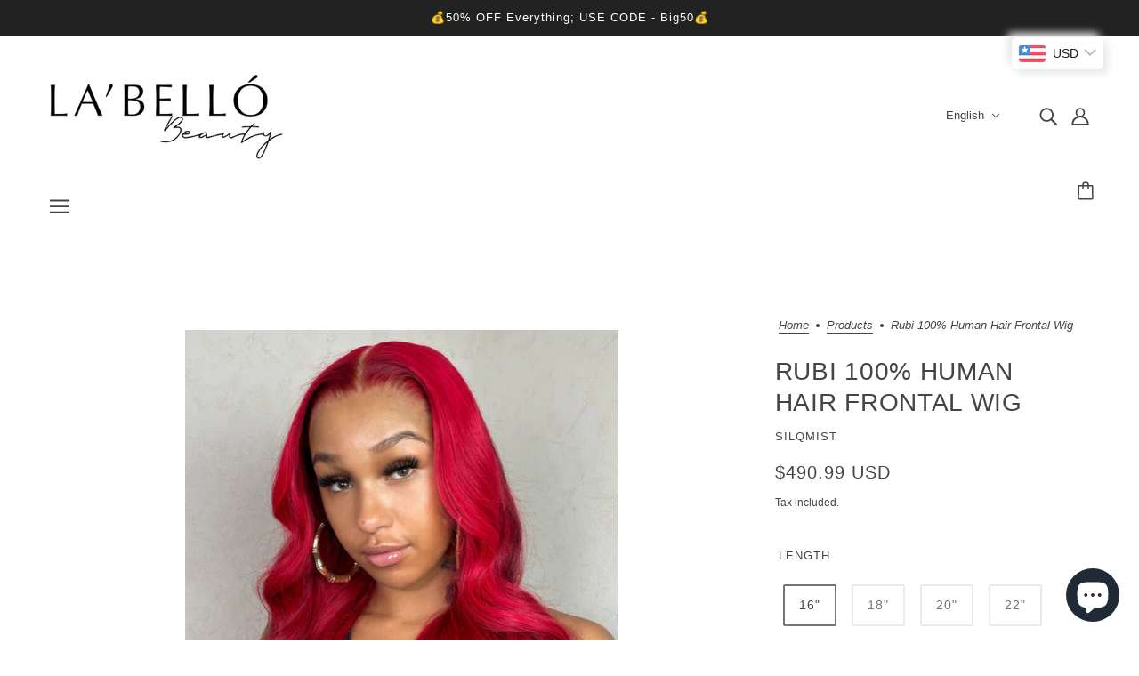

--- FILE ---
content_type: text/html; charset=utf-8
request_url: https://labellobeauty.com/products/rubi-frontal-wig
body_size: 70547
content:
<!doctype html>
<html class="no-js flexbox-gap" lang="en" dir="ltr">
  <head>
    <!-- Blockshop Theme - Version 9.0.0 by Troop Themes - https://troopthemes.com/ -->

    <meta charset="UTF-8">
    <meta http-equiv="X-UA-Compatible" content="IE=edge">
    <meta name="viewport" content="width=device-width, initial-scale=1.0, maximum-scale=5.0"><meta name="description" content="Fire Truck Red is how you set the world in flames! Our &#39;Rubi&#39; wig is honestly one that is going to be hot to handle!  WIG SPECIFICATIONS: If you pick a Wig cap, Virgin hair, HD lace or a Service please ensure you leave &#39;custom option&#39; in your basket. Failure to do so can result in a delay or cancellation of your order."><link rel="preconnect" href="https://cdn.shopify.com">
    <link rel="preconnect" href="https://fonts.shopifycdn.com">
    <link rel="preconnect" href="https://monorail-edge.shopifysvc.com">

    <link rel="preload" href="//labellobeauty.com/cdn/shop/t/19/assets/theme--critical.css?v=158930285853968255141679599770" as="style">
    <link rel="preload" href="//labellobeauty.com/cdn/shop/t/19/assets/theme--async.css?v=120240081055646742991679599770" as="style">
    <link rel="preload" href="//labellobeauty.com/cdn/shop/t/19/assets/lazysizes.min.js?v=153084990365669432281679599769" as="script"><link rel="canonical" href="https://labellobeauty.com/products/rubi-frontal-wig"><link rel="shortcut icon" href="//labellobeauty.com/cdn/shop/files/image0_5_1.jpg?v=1613621671&width=32" type="image/png">
      <link rel="apple-touch-icon" href="//labellobeauty.com/cdn/shop/files/image0_5_1.jpg?v=1613621671&width=180"><title>Rubi 100% Human Hair Frontal Wig | LA &#39;BELLO BEAUTY</title><meta property="og:type" content="product" />
  <meta property="og:title" content="Rubi 100% Human Hair Frontal Wig" /><meta property="og:image" content="http://labellobeauty.com/cdn/shop/products/image_72f3754e-dd80-41cb-843a-d43b0875aeb0.jpg?v=1650028180&width=1200" />
    <meta property="og:image:secure_url" content="https://labellobeauty.com/cdn/shop/products/image_72f3754e-dd80-41cb-843a-d43b0875aeb0.jpg?v=1650028180&width=1200" />
    <meta property="og:image:width" content="540" />
    <meta property="og:image:height" content="719" /><meta property="og:price:currency" content="GBP" />
  <meta
    property="og:price:amount"
    content="354.99"
  />

  <script type="application/ld+json">
    {
      "@context": "https://schema.org/",
      "@type": "Product",
      "name": "Rubi 100% Human Hair Frontal Wig",
      "image": ["//labellobeauty.com/cdn/shop/products/image_72f3754e-dd80-41cb-843a-d43b0875aeb0.jpg?v=1650028180&width=1200"
],
      "description": "Fire Truck Red is how you set the world in flames! Our 'Rubi' wig is honestly one that is going t...",
      "sku": "Rubi 16 150 13 X 4",
      "brand": {
        "@type": "Brand",
        "name": "SILQMIST"
      },"offers": {
        "@type": "Offer",
        "url": "/products/rubi-frontal-wig",
        "priceCurrency": "GBP",
        "price": "354.99",
        "availability": "https://schema.org/InStock"
      }
    }
  </script><meta property="og:url" content="https://labellobeauty.com/products/rubi-frontal-wig" />
<meta property="og:site_name" content="LA &#39;BELLO BEAUTY" />
<meta property="og:description" content="Fire Truck Red is how you set the world in flames! Our &#39;Rubi&#39; wig is honestly one that is going to be hot to handle!  WIG SPECIFICATIONS: If you pick a Wig cap, Virgin hair, HD lace or a Service please ensure you leave &#39;custom option&#39; in your basket. Failure to do so can result in a delay or cancellation of your order." /><meta name="twitter:card" content="summary" />
<meta name="twitter:description" content="Fire Truck Red is how you set the world in flames! Our &#39;Rubi&#39; wig is honestly one that is going to be hot to handle!  WIG SPECIFICATIONS: If you pick a Wig cap, Virgin hair, HD lace or a Service please ensure you leave &#39;custom option&#39; in your basket. Failure to do so can result in a delay or cancellation of your order." /><meta name="twitter:title" content="Rubi 100% Human Hair Frontal Wig" /><meta
      name="twitter:image"
      content="https://labellobeauty.com/cdn/shop/products/image_72f3754e-dd80-41cb-843a-d43b0875aeb0.jpg?v=1650028180&width=480"
    /><style></style><style>
  :root {
    --font--featured-heading--size: 38px;
    --font--section-heading--size: 28px;
    --font--block-heading--size: 20px;
    --font--heading--uppercase: uppercase;
    --font--paragraph--size: 16px;

    --font--heading--family: "system_ui", -apple-system, 'Segoe UI', Roboto, 'Helvetica Neue', 'Noto Sans', 'Liberation Sans', Arial, sans-serif, 'Apple Color Emoji', 'Segoe UI Emoji', 'Segoe UI Symbol', 'Noto Color Emoji';
    --font--heading--weight: 400;
    --font--heading--normal-weight: 400;
    --font--heading--style: normal;

    --font--accent--family: "system_ui", -apple-system, 'Segoe UI', Roboto, 'Helvetica Neue', 'Noto Sans', 'Liberation Sans', Arial, sans-serif, 'Apple Color Emoji', 'Segoe UI Emoji', 'Segoe UI Symbol', 'Noto Color Emoji';
    --font--accent--weight: 400;
    --font--accent--style: normal;
    --font--accent--size: 13px;

    --font--paragraph--family: "system_ui", -apple-system, 'Segoe UI', Roboto, 'Helvetica Neue', 'Noto Sans', 'Liberation Sans', Arial, sans-serif, 'Apple Color Emoji', 'Segoe UI Emoji', 'Segoe UI Symbol', 'Noto Color Emoji';
    --font--paragraph--weight: 400;
    --font--paragraph--style: normal;
    --font--bolder-paragraph--weight: 700;
  }
</style><style>
  :root {
    --color--accent-1: #ffd7d7;
    --color--accent-2: #ffeff0;
    --bg-color--light: #f7f7f7;
    --bg-color--dark: #222222;
    --bdr-color--badge: rgba(68, 68, 68, 0.07);
    --bg-color--body: #ffffff;
    --color--body: #444444;
    --color--body--light: #747474;
    --color--alternative: #ffffff;
    --color--button: #ffffff;
    --bdr-color--button: #ffffff;
    --bg-color--button: #444444;
    --bg-color--button--hover: #444444;

    /* shop pay */
    --payment-terms-background-color: #ffffff;

    --bdr-color--general: #eaeaea;
    --bg-color--textbox: #fff;
    --bg-color--panel: #f7f7f7;
    --color--border-disabled: #d2d2d2;
    --color--button-disabled: #b9b9b9;
    --color--success: #4caf50;
    --color--fail: #d32f2f;
    --color--stars: black;

    /* js helpers */
    --sticky-offset: 0px;
  }
</style><script>
  var theme = theme || {};
  theme.assets = theme.assets || {};
  theme.local_storage = theme.local_storage || {};
  theme.popup = theme.popup || {};
  theme.settings = theme.settings || {};
  theme.scripts = theme.scripts || {};
  theme.styles = theme.styles || {};
  theme.swatches = theme.swatches || {};
  theme.translations = theme.translations || {};
  theme.urls = theme.urls || {};

  theme.assets.masonry = '//labellobeauty.com/cdn/shop/t/19/assets/masonry.min.js?v=153413113355937702121679599769';
  theme.assets.swipe = '//labellobeauty.com/cdn/shop/t/19/assets/swipe-listener.min.js?v=123039615894270182531679599770';

  theme.local_storage.cart_items = 'blockshop_cart_items';
  theme.local_storage.collection_layout = 'blockshop_collection_layout';
  theme.local_storage.popup = 'blockshop_popup';
  theme.local_storage.recent_products = 'blockshop_recently_viewed';
  theme.local_storage.search_layout = 'blockshop_search_layout';

  theme.popup.enabled = false;
  theme.popup.test_mode = false;
  theme.popup.newsletter_enabled = true;
  theme.popup.social_icons_enabled = true;
  theme.popup.show_image_enabled = '19' > 0 ? true : false;
  theme.popup.image_link = '';
  theme.popup.seconds_until = 3;
  theme.popup.page_content = '';
  theme.popup.days_until = '7';

  
theme.popup.show_image_url =
      '<img src="//labellobeauty.com/cdn/shop/files/image0_17.jpg?v=1628253923&amp;width=1200" alt="SUBSCRIBE" srcset="//labellobeauty.com/cdn/shop/files/image0_17.jpg?v=1628253923&amp;width=352 352w, //labellobeauty.com/cdn/shop/files/image0_17.jpg?v=1628253923&amp;width=832 832w, //labellobeauty.com/cdn/shop/files/image0_17.jpg?v=1628253923&amp;width=1200 1200w" width="1200" height="1200">';
  

  theme.settings.cart_type = 'drawer';
  theme.settings.hover_image_enabled = 'true' === 'true';
  theme.settings.quick_add = 'true' === 'true';
  theme.settings.money_format = "\u003cspan class=money\u003e£{{amount}}\u003c\/span\u003e";

  theme.translations.add_to_cart = 'Add to Cart';
  theme.translations.out_of_stock = 'Out of stock';
  theme.translations.unavailable = 'Unavailable';
  theme.translations.low_in_stock = {
    one: 'Only 1 item left',
    other: 'Only 2 items left'
  };

  theme.urls.all_products_collection = '/collections/all';
  theme.urls.cart = '/cart';
  theme.urls.cart_add = '/cart/add';
  theme.urls.cart_change = '/cart/change';
  theme.urls.product_recommendations = '/recommendations/products';
  theme.urls.search = '/search';

  
    theme.urls.root = '';
  

          theme.swatches['yellow-green'] = '#9acd32';
        

          theme.swatches['red'] = 'rgb(139,0,0)';
        

          theme.swatches['orange'] = 'orange.PNG';
        

          theme.swatches['stealth-grey'] = '//labellobeauty.com/cdn/shop/files/stealth-grey_100x.jpg?v=3019';
        
// LazySizes
  window.lazySizesConfig = window.lazySizesConfig || {};
  window.lazySizesConfig.expand = 1200;
  window.lazySizesConfig.loadMode = 3;
  window.lazySizesConfig.ricTimeout = 50;
</script>

<script>
  // Element extended methods
  Element.prototype.trigger = window.trigger = function(event, data = null) {
    const event_obj = data == null ? new Event(event) : new CustomEvent(event, { detail: data });
    this.dispatchEvent(event_obj);
  };

  Element.prototype.on = window.on = function(events, callback, options) {
    // save the namespaces on the element itself
    if (!this.namespaces) this.namespaces = {};

    events.split(' ').forEach(event => {
      this.namespaces[event] = callback;
      this.addEventListener(event.split('.')[0], callback, options);
    });
    return this;
  };

  Element.prototype.off = window.off = function(events) {
    if (!this.namespaces) return;

    events.split(' ').forEach(event => {
      this.removeEventListener(event.split('.')[0], this.namespaces[event]);
      delete this.namespaces[event];
    });
    return this;
  };

  Element.prototype.index = function() {
    return [...this.parentNode.children].indexOf(this);
  };

  Element.prototype.offset = function() {
    const rect = this.getBoundingClientRect();

    return {
      top: rect.top + window.pageYOffset,
      left: rect.left + window.pageXOffset
    };
  };

  Element.prototype.setStyles = function(styles = {}) {
    for (const property in styles) this.style[property] = styles[property];
    return this;
  }

  Element.prototype.remove = function() {
    return this.parentNode.removeChild(this);
  };

  // NodeList & Array extended methods
  NodeList.prototype.on = Array.prototype.on = function(events, callback, options) {
    this.forEach(element => {
      // save the namespaces on the element itself
      if (!element.namespaces) element.namespaces = {};

      events.split(' ').forEach(event => {
        element.namespaces[event] = callback;
        element.addEventListener(event.split('.')[0], callback, options);
      });
    });
  };

  NodeList.prototype.off = Array.prototype.off = function(events) {
    this.forEach(element => {
      if (!element.namespaces) return;

      events.split(' ').forEach(event => {
        element.removeEventListener(event.split('.')[0], element.namespaces[event]);
        delete element.namespaces[event];
      });
    });
  };

  NodeList.prototype.not = Array.prototype.not = function(arr_like_obj) {
    // this always returns an Array
    const new_array_of_elements = [];
    if (arr_like_obj instanceof HTMLElement) arr_like_obj = [arr_like_obj];

    this.forEach(element => {
      if (![...arr_like_obj].includes(element)) new_array_of_elements.push(element);
    });

    return new_array_of_elements;
  };

  theme.utils = new class Utilities {
    constructor() {
      this.isTouchDevice = window.matchMedia('(pointer: coarse)').matches;this.updateRecentProducts('rubi-frontal-wig');}

    debounce(delay, fn) {
      let timeout;

      return function(...args) {
        const context = this;
        clearTimeout(timeout);
        timeout = setTimeout(() => fn.apply(context, args), delay);
      };
    }

    formatMoney(raw_amount) {
      const num_decimals = theme.settings.money_format.includes('no_decimals') ? 0 : 2;
      const locale = theme.settings.money_format.includes('comma') ? 'de-DE' : 'en-US';

      const formatter = Intl.NumberFormat(locale, {
        minimumFractionDigits: num_decimals,
        maximumFractionDigits: num_decimals
      });

      const formatted_amount = formatter.format(raw_amount / 100);
      
      return theme.settings.money_format.replace(/\{\{\s*(\w+)\s*\}\}/, formatted_amount);
    }

    getHiddenDimensions(element, strip_components = []) {
      const cloned_el = this.parseHtml(element.outerHTML, null, strip_components);
      cloned_el.setStyles({
        display: 'block',
        position: 'absolute',
        padding: element.style.padding,
        visibility: 'hidden',
      })

      element.parentNode ? element.parentNode.appendChild(cloned_el) : document.body.appendChild(cloned_el);
      const { offsetHeight: height, offsetWidth: width } = cloned_el;
      cloned_el.remove();
      return { height, width };
    }

    getAvailableQuantity(form) {
      const { dataset: variant_data, value: variant_id } = form.querySelector('option[selected]');
      const { inventoryManagement, inventoryPolicy, inventoryQuantity } = variant_data;

      // if inventory isn't tracked we can add items indefinitely
      if (inventoryManagement !== 'shopify' || inventoryPolicy === 'continue') return true;

      // we use local storage because you can have multiple tabs open
      const cart_items = JSON.parse(localStorage.getItem(theme.local_storage.cart_items));
      let cart_quantity = 0;
      if (cart_items[variant_id]) cart_quantity = cart_items[variant_id];

      const form_id = form.getAttribute('id');
      let quantity_remaining = parseInt(inventoryQuantity) - cart_quantity;

      let requested_quantity = 1;
      const quantity_input = document.querySelector(`.product-quantity--input[form='${form_id}']`);
      if (quantity_input) requested_quantity = parseInt(quantity_input.value);

      if (quantity_remaining <= 0) {
        quantity_remaining = 0;
        // if quantity block isn't added, quantity_input.value will be undefined
        if (quantity_input) quantity_input.value = 1;
      } else if (requested_quantity > quantity_remaining && quantity_input) {
        quantity_input.value = quantity_remaining;
      } else return true;

      window.trigger('theme:feedbackBar:quantity', quantity_remaining);
      return false;
    }

    imagesLoaded(containers, callback, force_load) { // containers can be an element or array of elements
      if (containers instanceof HTMLElement) containers = [containers];

      let images = [], loaded_images = [];
      containers.forEach(container => {
        images = [...images, ...container.querySelectorAll('img, .placeholder--root svg')]
      });

      if (!images.length) {
        callback();
        return;
      }

      const loadImage = image => {
        loaded_images.push(image);
        loaded_images.length === images.length && callback();
      };

      images.forEach(image =>
        image.classList.contains('lazyloaded')
          ? loadImage(image) : image.on('lazyloaded', () => loadImage(image))
      );

      if (force_load) {
        const forceLoad = () => images.forEach(image => window.lazySizes.loader.unveil(image));
        const lazysizes = document.head.querySelector('script[src*="/assets/lazysizes.min.js"]');
        lazysizes.loaded
          ? forceLoad() : window.on('theme:lazySizes:loaded', () => forceLoad());
      }
    }

    libraryLoader(name, url, callback) {
      if (theme.scripts[name] === undefined) {
        theme.scripts[name] = 'requested';
        const script = document.createElement('script');
        script.src = url;
        script.onload = () => {
          theme.scripts[name] = 'loaded';
          callback && callback();
          window.trigger(`theme:${name}:loaded`);
        };
        document.body ? document.body.appendChild(script) : document.head.appendChild(script);
      } else if (callback && theme.scripts[name] === 'requested') {
        window.on(`theme:${name}:loaded`, callback);
      } else if (callback && theme.scripts[name] === 'loaded') callback();
    }

    parseHtml(html_string, selector, strip_components = []) {
      strip_components.forEach(component => { // remove web components so they don't init
        const regex = new RegExp(component, 'g');
        html_string = html_string.replace(regex, 'div')
      });

      const container = document.createElement('div');
      container.innerHTML = html_string;
      return selector ? container.querySelector(selector) : container.querySelector(':scope > *');
    }

    setSwatchColors(inputs = false) {
      if (!inputs) return

      inputs.forEach(input => {
        const swatch = input.nextElementSibling;
        const swatch_color = input.value.toLowerCase().replace(/\s+/g, '-');

        if (theme.swatches[swatch_color] === undefined) {
          swatch.style['background-color'] = swatch_color;
        } else if (theme.swatches[swatch_color].indexOf('cdn.shopify.com') > -1) {
          swatch.style['background-image'] = `url(${theme.swatches[swatch_color]})`;
        } else {
          swatch.style['background-color'] = theme.swatches[swatch_color];
        }
      });
    }

    stylesheetLoader(name, url, callback) {
      if (theme.styles[name] === undefined) {
        theme.styles[name] = 'requested';
        const stylesheet = document.createElement('link');
        stylesheet.rel = 'stylesheet';
        stylesheet.href = url;
        stylesheet.onload = () => {
          theme.styles[name] = 'loaded';
          callback && callback();
          window.trigger(`theme:${name}Styles:loaded`);
        }
        document.body ? document.body.appendChild(stylesheet) : document.head.appendChild(stylesheet);
      } else if (callback && theme.styles[name] === 'requested') {
        window.on(`theme:${name}Styles:loaded`, callback);
      } else if (callback && theme.styles[name] === 'loaded') callback();
    }

    updateRecentProducts(handle) {
      const current_product_arr = [handle];
      const previous_product_str = localStorage.getItem(theme.local_storage.recent_products);
      const max_num_recents_stored = 4;
      let previous_product_arr, current_product_str, newly_visited_product = false;

      // first check if we have existing data or not
      if (previous_product_str) {
        previous_product_arr = JSON.parse(previous_product_str);

        if (previous_product_arr.indexOf(handle) === -1) newly_visited_product = true;
      } else {
        // localStorage accepts strings only, so we'll convert to string and set
        current_product_str = JSON.stringify(current_product_arr);
        localStorage.setItem(theme.local_storage.recent_products, current_product_str);
      }
      if (newly_visited_product) {
        if (previous_product_arr.length === max_num_recents_stored)
          previous_product_arr = previous_product_arr.slice(1);

        current_product_str = JSON.stringify(previous_product_arr.concat(current_product_arr));
        localStorage.setItem(theme.local_storage.recent_products, current_product_str);
      }
    }
  }
</script>
<script type="module">
  import "//labellobeauty.com/cdn/shop/t/19/assets/a11y.js?v=153538712262687671481679599768";
  import "//labellobeauty.com/cdn/shop/t/19/assets/media-queries.js?v=167717205724085174091679599769";
  import "//labellobeauty.com/cdn/shop/t/19/assets/radios.js?v=95698407015915903831679599770";
  import "//labellobeauty.com/cdn/shop/t/19/assets/transition.js?v=37854290330505103871679599770";
  import "//labellobeauty.com/cdn/shop/t/19/assets/general.js?v=117215248641945840211679599768";
  import "//labellobeauty.com/cdn/shop/t/19/assets/product-grid.js?v=126398878396025640171679599769";
  import "//labellobeauty.com/cdn/shop/t/19/assets/tab-order.js?v=42336612336867996111679599770";
  import "//labellobeauty.com/cdn/shop/t/19/assets/collapsible-row.js?v=152068114534777763931679599768";import "//labellobeauty.com/cdn/shop/t/19/assets/off-canvas.js?v=130555670894578263221679599769";
    import "//labellobeauty.com/cdn/shop/t/19/assets/cart.js?v=167893482266653594581679599768";import "//labellobeauty.com/cdn/shop/t/19/assets/quick-add.js?v=76089371648219767251679599770";import "//labellobeauty.com/cdn/shop/t/19/assets/x-menu.js?v=139190291635929372811679599770";import "//labellobeauty.com/cdn/shop/t/19/assets/product-media--variants.js?v=170493095360276854411679599769";</script><script
      src="//labellobeauty.com/cdn/shop/t/19/assets/lazysizes.min.js?v=153084990365669432281679599769"
      async="async"
      onload="this.loaded=true;window.trigger('theme:lazySizes:loaded');"
    ></script><link href="//labellobeauty.com/cdn/shop/t/19/assets/theme--critical.css?v=158930285853968255141679599770" rel="stylesheet" media="all">
    <link
      href="//labellobeauty.com/cdn/shop/t/19/assets/theme--async.css?v=120240081055646742991679599770"
      rel="stylesheet"
      media="print"
      onload="this.media='all'"
    >

    <noscript>
      <style>
        .layout--template > *,
        .layout--footer-group > *,
        .popup-modal-close,
        .modal--root,
        .modal--window {
          opacity: 1;
        }
      </style>
      <link href="//labellobeauty.com/cdn/shop/t/19/assets/theme--async.css?v=120240081055646742991679599770" rel="stylesheet">
    </noscript>

    <script>window.performance && window.performance.mark && window.performance.mark('shopify.content_for_header.start');</script><meta name="google-site-verification" content="Mzj2twa_r-rRMrQhRN7NYodRJ2MlcdBwqjheHDVRRD8">
<meta id="shopify-digital-wallet" name="shopify-digital-wallet" content="/10115612730/digital_wallets/dialog">
<meta name="shopify-checkout-api-token" content="a98e4212175761ab219922f864e9f894">
<meta id="in-context-paypal-metadata" data-shop-id="10115612730" data-venmo-supported="false" data-environment="production" data-locale="en_US" data-paypal-v4="true" data-currency="GBP">
<link rel="alternate" hreflang="x-default" href="https://labellobeauty.com/products/rubi-frontal-wig">
<link rel="alternate" hreflang="en" href="https://labellobeauty.com/products/rubi-frontal-wig">
<link rel="alternate" hreflang="fr" href="https://labellobeauty.com/fr/products/rubi-frontal-wig">
<link rel="alternate" hreflang="de" href="https://labellobeauty.com/de/products/rubi-frontal-wig">
<link rel="alternate" type="application/json+oembed" href="https://labellobeauty.com/products/rubi-frontal-wig.oembed">
<script async="async" src="/checkouts/internal/preloads.js?locale=en-GB"></script>
<script id="shopify-features" type="application/json">{"accessToken":"a98e4212175761ab219922f864e9f894","betas":["rich-media-storefront-analytics"],"domain":"labellobeauty.com","predictiveSearch":true,"shopId":10115612730,"locale":"en"}</script>
<script>var Shopify = Shopify || {};
Shopify.shop = "labello-beauty.myshopify.com";
Shopify.locale = "en";
Shopify.currency = {"active":"GBP","rate":"1.0"};
Shopify.country = "GB";
Shopify.theme = {"name":"LA BELLO BEAUTY 2.0","id":136538358001,"schema_name":"Blockshop","schema_version":"9.0.0","theme_store_id":606,"role":"main"};
Shopify.theme.handle = "null";
Shopify.theme.style = {"id":null,"handle":null};
Shopify.cdnHost = "labellobeauty.com/cdn";
Shopify.routes = Shopify.routes || {};
Shopify.routes.root = "/";</script>
<script type="module">!function(o){(o.Shopify=o.Shopify||{}).modules=!0}(window);</script>
<script>!function(o){function n(){var o=[];function n(){o.push(Array.prototype.slice.apply(arguments))}return n.q=o,n}var t=o.Shopify=o.Shopify||{};t.loadFeatures=n(),t.autoloadFeatures=n()}(window);</script>
<script id="shop-js-analytics" type="application/json">{"pageType":"product"}</script>
<script defer="defer" async type="module" src="//labellobeauty.com/cdn/shopifycloud/shop-js/modules/v2/client.init-shop-cart-sync_BN7fPSNr.en.esm.js"></script>
<script defer="defer" async type="module" src="//labellobeauty.com/cdn/shopifycloud/shop-js/modules/v2/chunk.common_Cbph3Kss.esm.js"></script>
<script defer="defer" async type="module" src="//labellobeauty.com/cdn/shopifycloud/shop-js/modules/v2/chunk.modal_DKumMAJ1.esm.js"></script>
<script type="module">
  await import("//labellobeauty.com/cdn/shopifycloud/shop-js/modules/v2/client.init-shop-cart-sync_BN7fPSNr.en.esm.js");
await import("//labellobeauty.com/cdn/shopifycloud/shop-js/modules/v2/chunk.common_Cbph3Kss.esm.js");
await import("//labellobeauty.com/cdn/shopifycloud/shop-js/modules/v2/chunk.modal_DKumMAJ1.esm.js");

  window.Shopify.SignInWithShop?.initShopCartSync?.({"fedCMEnabled":true,"windoidEnabled":true});

</script>
<script>(function() {
  var isLoaded = false;
  function asyncLoad() {
    if (isLoaded) return;
    isLoaded = true;
    var urls = ["https:\/\/js.smile.io\/v1\/smile-shopify.js?shop=labello-beauty.myshopify.com","https:\/\/chimpstatic.com\/mcjs-connected\/js\/users\/530a9599c0f38148c047a3295\/0c321a5af3f3047e2c4644c52.js?shop=labello-beauty.myshopify.com","https:\/\/www.goldendev.win\/shopify\/show-recent-orders\/js\/show-recent-orders.js?shop=labello-beauty.myshopify.com","https:\/\/instafeed.nfcube.com\/cdn\/df8f75e39e87725e9f128e92527d7ffb.js?shop=labello-beauty.myshopify.com","https:\/\/d1639lhkj5l89m.cloudfront.net\/js\/storefront\/uppromote.js?shop=labello-beauty.myshopify.com","https:\/\/cdn.hextom.com\/js\/freeshippingbar.js?shop=labello-beauty.myshopify.com"];
    for (var i = 0; i < urls.length; i++) {
      var s = document.createElement('script');
      s.type = 'text/javascript';
      s.async = true;
      s.src = urls[i];
      var x = document.getElementsByTagName('script')[0];
      x.parentNode.insertBefore(s, x);
    }
  };
  if(window.attachEvent) {
    window.attachEvent('onload', asyncLoad);
  } else {
    window.addEventListener('load', asyncLoad, false);
  }
})();</script>
<script id="__st">var __st={"a":10115612730,"offset":0,"reqid":"d7dc79fc-8ccb-4cc3-8430-8461b7c98c7b-1769762495","pageurl":"labellobeauty.com\/products\/rubi-frontal-wig","u":"0166fd8bcdbd","p":"product","rtyp":"product","rid":7635904102641};</script>
<script>window.ShopifyPaypalV4VisibilityTracking = true;</script>
<script id="captcha-bootstrap">!function(){'use strict';const t='contact',e='account',n='new_comment',o=[[t,t],['blogs',n],['comments',n],[t,'customer']],c=[[e,'customer_login'],[e,'guest_login'],[e,'recover_customer_password'],[e,'create_customer']],r=t=>t.map((([t,e])=>`form[action*='/${t}']:not([data-nocaptcha='true']) input[name='form_type'][value='${e}']`)).join(','),a=t=>()=>t?[...document.querySelectorAll(t)].map((t=>t.form)):[];function s(){const t=[...o],e=r(t);return a(e)}const i='password',u='form_key',d=['recaptcha-v3-token','g-recaptcha-response','h-captcha-response',i],f=()=>{try{return window.sessionStorage}catch{return}},m='__shopify_v',_=t=>t.elements[u];function p(t,e,n=!1){try{const o=window.sessionStorage,c=JSON.parse(o.getItem(e)),{data:r}=function(t){const{data:e,action:n}=t;return t[m]||n?{data:e,action:n}:{data:t,action:n}}(c);for(const[e,n]of Object.entries(r))t.elements[e]&&(t.elements[e].value=n);n&&o.removeItem(e)}catch(o){console.error('form repopulation failed',{error:o})}}const l='form_type',E='cptcha';function T(t){t.dataset[E]=!0}const w=window,h=w.document,L='Shopify',v='ce_forms',y='captcha';let A=!1;((t,e)=>{const n=(g='f06e6c50-85a8-45c8-87d0-21a2b65856fe',I='https://cdn.shopify.com/shopifycloud/storefront-forms-hcaptcha/ce_storefront_forms_captcha_hcaptcha.v1.5.2.iife.js',D={infoText:'Protected by hCaptcha',privacyText:'Privacy',termsText:'Terms'},(t,e,n)=>{const o=w[L][v],c=o.bindForm;if(c)return c(t,g,e,D).then(n);var r;o.q.push([[t,g,e,D],n]),r=I,A||(h.body.append(Object.assign(h.createElement('script'),{id:'captcha-provider',async:!0,src:r})),A=!0)});var g,I,D;w[L]=w[L]||{},w[L][v]=w[L][v]||{},w[L][v].q=[],w[L][y]=w[L][y]||{},w[L][y].protect=function(t,e){n(t,void 0,e),T(t)},Object.freeze(w[L][y]),function(t,e,n,w,h,L){const[v,y,A,g]=function(t,e,n){const i=e?o:[],u=t?c:[],d=[...i,...u],f=r(d),m=r(i),_=r(d.filter((([t,e])=>n.includes(e))));return[a(f),a(m),a(_),s()]}(w,h,L),I=t=>{const e=t.target;return e instanceof HTMLFormElement?e:e&&e.form},D=t=>v().includes(t);t.addEventListener('submit',(t=>{const e=I(t);if(!e)return;const n=D(e)&&!e.dataset.hcaptchaBound&&!e.dataset.recaptchaBound,o=_(e),c=g().includes(e)&&(!o||!o.value);(n||c)&&t.preventDefault(),c&&!n&&(function(t){try{if(!f())return;!function(t){const e=f();if(!e)return;const n=_(t);if(!n)return;const o=n.value;o&&e.removeItem(o)}(t);const e=Array.from(Array(32),(()=>Math.random().toString(36)[2])).join('');!function(t,e){_(t)||t.append(Object.assign(document.createElement('input'),{type:'hidden',name:u})),t.elements[u].value=e}(t,e),function(t,e){const n=f();if(!n)return;const o=[...t.querySelectorAll(`input[type='${i}']`)].map((({name:t})=>t)),c=[...d,...o],r={};for(const[a,s]of new FormData(t).entries())c.includes(a)||(r[a]=s);n.setItem(e,JSON.stringify({[m]:1,action:t.action,data:r}))}(t,e)}catch(e){console.error('failed to persist form',e)}}(e),e.submit())}));const S=(t,e)=>{t&&!t.dataset[E]&&(n(t,e.some((e=>e===t))),T(t))};for(const o of['focusin','change'])t.addEventListener(o,(t=>{const e=I(t);D(e)&&S(e,y())}));const B=e.get('form_key'),M=e.get(l),P=B&&M;t.addEventListener('DOMContentLoaded',(()=>{const t=y();if(P)for(const e of t)e.elements[l].value===M&&p(e,B);[...new Set([...A(),...v().filter((t=>'true'===t.dataset.shopifyCaptcha))])].forEach((e=>S(e,t)))}))}(h,new URLSearchParams(w.location.search),n,t,e,['guest_login'])})(!0,!0)}();</script>
<script integrity="sha256-4kQ18oKyAcykRKYeNunJcIwy7WH5gtpwJnB7kiuLZ1E=" data-source-attribution="shopify.loadfeatures" defer="defer" src="//labellobeauty.com/cdn/shopifycloud/storefront/assets/storefront/load_feature-a0a9edcb.js" crossorigin="anonymous"></script>
<script data-source-attribution="shopify.dynamic_checkout.dynamic.init">var Shopify=Shopify||{};Shopify.PaymentButton=Shopify.PaymentButton||{isStorefrontPortableWallets:!0,init:function(){window.Shopify.PaymentButton.init=function(){};var t=document.createElement("script");t.src="https://labellobeauty.com/cdn/shopifycloud/portable-wallets/latest/portable-wallets.en.js",t.type="module",document.head.appendChild(t)}};
</script>
<script data-source-attribution="shopify.dynamic_checkout.buyer_consent">
  function portableWalletsHideBuyerConsent(e){var t=document.getElementById("shopify-buyer-consent"),n=document.getElementById("shopify-subscription-policy-button");t&&n&&(t.classList.add("hidden"),t.setAttribute("aria-hidden","true"),n.removeEventListener("click",e))}function portableWalletsShowBuyerConsent(e){var t=document.getElementById("shopify-buyer-consent"),n=document.getElementById("shopify-subscription-policy-button");t&&n&&(t.classList.remove("hidden"),t.removeAttribute("aria-hidden"),n.addEventListener("click",e))}window.Shopify?.PaymentButton&&(window.Shopify.PaymentButton.hideBuyerConsent=portableWalletsHideBuyerConsent,window.Shopify.PaymentButton.showBuyerConsent=portableWalletsShowBuyerConsent);
</script>
<script>
  function portableWalletsCleanup(e){e&&e.src&&console.error("Failed to load portable wallets script "+e.src);var t=document.querySelectorAll("shopify-accelerated-checkout .shopify-payment-button__skeleton, shopify-accelerated-checkout-cart .wallet-cart-button__skeleton"),e=document.getElementById("shopify-buyer-consent");for(let e=0;e<t.length;e++)t[e].remove();e&&e.remove()}function portableWalletsNotLoadedAsModule(e){e instanceof ErrorEvent&&"string"==typeof e.message&&e.message.includes("import.meta")&&"string"==typeof e.filename&&e.filename.includes("portable-wallets")&&(window.removeEventListener("error",portableWalletsNotLoadedAsModule),window.Shopify.PaymentButton.failedToLoad=e,"loading"===document.readyState?document.addEventListener("DOMContentLoaded",window.Shopify.PaymentButton.init):window.Shopify.PaymentButton.init())}window.addEventListener("error",portableWalletsNotLoadedAsModule);
</script>

<script type="module" src="https://labellobeauty.com/cdn/shopifycloud/portable-wallets/latest/portable-wallets.en.js" onError="portableWalletsCleanup(this)" crossorigin="anonymous"></script>
<script nomodule>
  document.addEventListener("DOMContentLoaded", portableWalletsCleanup);
</script>

<link id="shopify-accelerated-checkout-styles" rel="stylesheet" media="screen" href="https://labellobeauty.com/cdn/shopifycloud/portable-wallets/latest/accelerated-checkout-backwards-compat.css" crossorigin="anonymous">
<style id="shopify-accelerated-checkout-cart">
        #shopify-buyer-consent {
  margin-top: 1em;
  display: inline-block;
  width: 100%;
}

#shopify-buyer-consent.hidden {
  display: none;
}

#shopify-subscription-policy-button {
  background: none;
  border: none;
  padding: 0;
  text-decoration: underline;
  font-size: inherit;
  cursor: pointer;
}

#shopify-subscription-policy-button::before {
  box-shadow: none;
}

      </style>

<script>window.performance && window.performance.mark && window.performance.mark('shopify.content_for_header.end');</script>
  <!-- BEGIN app block: shopify://apps/klaviyo-email-marketing-sms/blocks/klaviyo-onsite-embed/2632fe16-c075-4321-a88b-50b567f42507 -->












  <script async src="https://static.klaviyo.com/onsite/js/R6rbsa/klaviyo.js?company_id=R6rbsa"></script>
  <script>!function(){if(!window.klaviyo){window._klOnsite=window._klOnsite||[];try{window.klaviyo=new Proxy({},{get:function(n,i){return"push"===i?function(){var n;(n=window._klOnsite).push.apply(n,arguments)}:function(){for(var n=arguments.length,o=new Array(n),w=0;w<n;w++)o[w]=arguments[w];var t="function"==typeof o[o.length-1]?o.pop():void 0,e=new Promise((function(n){window._klOnsite.push([i].concat(o,[function(i){t&&t(i),n(i)}]))}));return e}}})}catch(n){window.klaviyo=window.klaviyo||[],window.klaviyo.push=function(){var n;(n=window._klOnsite).push.apply(n,arguments)}}}}();</script>

  
    <script id="viewed_product">
      if (item == null) {
        var _learnq = _learnq || [];

        var MetafieldReviews = null
        var MetafieldYotpoRating = null
        var MetafieldYotpoCount = null
        var MetafieldLooxRating = null
        var MetafieldLooxCount = null
        var okendoProduct = null
        var okendoProductReviewCount = null
        var okendoProductReviewAverageValue = null
        try {
          // The following fields are used for Customer Hub recently viewed in order to add reviews.
          // This information is not part of __kla_viewed. Instead, it is part of __kla_viewed_reviewed_items
          MetafieldReviews = {};
          MetafieldYotpoRating = null
          MetafieldYotpoCount = null
          MetafieldLooxRating = null
          MetafieldLooxCount = null

          okendoProduct = null
          // If the okendo metafield is not legacy, it will error, which then requires the new json formatted data
          if (okendoProduct && 'error' in okendoProduct) {
            okendoProduct = null
          }
          okendoProductReviewCount = okendoProduct ? okendoProduct.reviewCount : null
          okendoProductReviewAverageValue = okendoProduct ? okendoProduct.reviewAverageValue : null
        } catch (error) {
          console.error('Error in Klaviyo onsite reviews tracking:', error);
        }

        var item = {
          Name: "Rubi 100% Human Hair Frontal Wig",
          ProductID: 7635904102641,
          Categories: ["ALL","ALL PRODUCTS","HUMAN HAIR","HUMAN HAIR WIGS","LACE SYNTHETIC WIGS","LONG WIGS","NEW","WIGS"],
          ImageURL: "https://labellobeauty.com/cdn/shop/products/image_72f3754e-dd80-41cb-843a-d43b0875aeb0_grande.jpg?v=1650028180",
          URL: "https://labellobeauty.com/products/rubi-frontal-wig",
          Brand: "SILQMIST",
          Price: "£354.99",
          Value: "354.99",
          CompareAtPrice: "£0.00"
        };
        _learnq.push(['track', 'Viewed Product', item]);
        _learnq.push(['trackViewedItem', {
          Title: item.Name,
          ItemId: item.ProductID,
          Categories: item.Categories,
          ImageUrl: item.ImageURL,
          Url: item.URL,
          Metadata: {
            Brand: item.Brand,
            Price: item.Price,
            Value: item.Value,
            CompareAtPrice: item.CompareAtPrice
          },
          metafields:{
            reviews: MetafieldReviews,
            yotpo:{
              rating: MetafieldYotpoRating,
              count: MetafieldYotpoCount,
            },
            loox:{
              rating: MetafieldLooxRating,
              count: MetafieldLooxCount,
            },
            okendo: {
              rating: okendoProductReviewAverageValue,
              count: okendoProductReviewCount,
            }
          }
        }]);
      }
    </script>
  




  <script>
    window.klaviyoReviewsProductDesignMode = false
  </script>







<!-- END app block --><!-- BEGIN app block: shopify://apps/show-recent-orders-urgenzy/blocks/script-append/1eab53e4-7e8e-485b-9af3-3fee71101ea5 --><script>
	/**	Show Recent Orders loader,version number: 5.0 */
	(function(){
		var loadScript=function(a,b){var c=document.createElement("script");c.type="text/javascript",c.readyState?c.onreadystatechange=function(){("loaded"==c.readyState||"complete"==c.readyState)&&(c.onreadystatechange=null,b())}:c.onload=function(){b()},c.src=a,document.getElementsByTagName("head")[0].appendChild(c)};
		// Set variable to prevent the other loader from requesting the same resources
		window.sro_app_block_loader = true;
		appendScriptUrl('labello-beauty.myshopify.com');

		// get script url and append timestamp of last change
		function appendScriptUrl(shop) {

			var timeStamp = Math.floor(Date.now() / (1000*30));
			var timestampUrl = 'https://www.goldendev.win/shopify/show-recent-orders/shop/status/'+shop+'.js?'+timeStamp;

			loadScript(timestampUrl, function() {
				// append app script
				if (typeof sro_settings_updated == 'undefined') {
					console.log('settings are undefined');
					sro_settings_updated = 'default-by-script';
				}

				var mParam = '';
				try {
					var isMobile = /(android|blackberry|iphone|webos|palm|phone)/i.test(navigator.userAgent);
					if (isMobile) {
						var mParam = '&mobile';
					}
				} catch(e) {}

				var scriptUrl = "https://cloud.goldendev.win/shopify/show-recent-orders/js/show-recent-orders-script-v2.js?shop="+shop+"&"+sro_settings_updated+mParam;

				loadScript(scriptUrl, function(){});
			});
		}
	})();
</script>

<!-- END app block --><!-- BEGIN app block: shopify://apps/uppromote-affiliate/blocks/message-bar/64c32457-930d-4cb9-9641-e24c0d9cf1f4 -->

<style>
    body {
        transition: padding-top .2s;
    }
    .scaaf-message-bar {
        --primary-text-color: ;
        --secondary-text-color: ;
        --primary-bg-color: ;
        --secondary-bg-color: ;
        --primary-text-size: px;
        --secondary-text-size: px;
        text-align: center;
        display: block;
        width: 100%;
        padding: 10px;
        animation-duration: .5s;
        animation-name: fadeIn;
        position: absolute;
        top: 0;
        left: 0;
        width: 100%;
        z-index: 10;
    }

    .scaaf-message-bar-content {
        margin: 0;
        padding: 0;
    }

    .scaaf-message-bar[data-layout=referring] {
        background-color: var(--primary-bg-color);
        color: var(--primary-text-color);
        font-size: var(--primary-text-size);
    }

    .scaaf-message-bar[data-layout=direct] {
        background-color: var(--secondary-bg-color);
        color: var(--secondary-text-color);
        font-size: var(--secondary-text-size);
    }

</style>

<script type="text/javascript">
    (function() {
        let container, contentContainer
        const settingTag = document.querySelector('script#uppromote-message-bar-setting')

        if (!settingTag || !settingTag.textContent) {
            return
        }

        const setting = JSON.parse(settingTag.textContent)
        if (!setting.referral_enable) {
            return
        }

        const getCookie = (cName) => {
            let name = cName + '='
            let decodedCookie = decodeURIComponent(document.cookie)
            let ca = decodedCookie.split(';')
            for (let i = 0; i < ca.length; i++) {
                let c = ca[i]
                while (c.charAt(0) === ' ') {
                    c = c.substring(1)
                }
                if (c.indexOf(name) === 0) {
                    return c.substring(name.length, c.length)
                }
            }

            return null
        }

        function renderContainer() {
            container = document.createElement('div')
            container.classList.add('scaaf-message-bar')
            contentContainer = document.createElement('p')
            contentContainer.classList.add('scaaf-message-bar-content')
            container.append(contentContainer)
        }

        function calculateLayout() {
            const height = container.scrollHeight

            function onMouseMove() {
                document.body.style.paddingTop = `${height}px`
                document.body.removeEventListener('mousemove', onMouseMove)
                document.body.removeEventListener('touchstart', onMouseMove)
            }

            document.body.addEventListener('mousemove', onMouseMove)
            document.body.addEventListener('touchstart', onMouseMove)
        }

        renderContainer()

        function fillDirectContent() {
            if (!setting.not_referral_enable) {
                return
            }
            container.dataset.layout = 'direct'
            contentContainer.textContent = setting.not_referral_content
            document.body.prepend(container)
            calculateLayout()
        }

        function prepareForReferring() {
            contentContainer.textContent = 'Loading'
            contentContainer.style.visibility = 'hidden'
            document.body.prepend(container)
            calculateLayout()
        }

        function fillReferringContent(aff) {
            container.dataset.layout = 'referring'
            contentContainer.textContent = setting.referral_content
                .replaceAll('{affiliate_name}', aff.name)
                .replaceAll('{company}', aff.company)
                .replaceAll('{affiliate_firstname}', aff.first_name)
                .replaceAll('{personal_detail}', aff.personal_detail)
            contentContainer.style.visibility = 'visible'
        }

        function safeJsonParse (str) {
            if (!str) return null;
            try {
                return JSON.parse(str);
            } catch {
                return null;
            }
        }

        function renderFromCookie(affiliateID) {
            if (!affiliateID) {
                fillDirectContent()
                return
            }

            prepareForReferring()

            let info
            const raw = getCookie('_up_a_info')

            try {
                if (raw) {
                    info = safeJsonParse(raw)
                }
            } catch {
                console.warn('Affiliate info (_up_a_info) is invalid JSON', raw)
                fillDirectContent()
                return
            }

            if (!info) {
                fillDirectContent()
                return
            }

            const aff = {
                company: info.company || '',
                name: (info.first_name || '') + ' ' + (info.last_name || ''),
                first_name: info.first_name || '',
                personal_detail: getCookie('scaaf_pd') || ''
            }

            fillReferringContent(aff)
        }

        function paintMessageBar() {
            if (!document.body) {
                return requestAnimationFrame(paintMessageBar)
            }

            const urlParams = new URLSearchParams(window.location.search)
            const scaRef = urlParams.get("sca_ref")
            const urlAffiliateID = scaRef ? scaRef.split('.')[0] + '' : null
            const cookieAffiliateID = getCookie('up_uppromote_aid')
            const isReferralLink = !!scaRef

            if (!isReferralLink) {
                if (cookieAffiliateID) {
                    renderFromCookie(cookieAffiliateID)
                    return
                }
                fillDirectContent()
                return
            }

            if (cookieAffiliateID === urlAffiliateID) {
                renderFromCookie(cookieAffiliateID)
                return
            }

            const lastClick = Number(getCookie('up_uppromote_lc') || 0)
            const diffMinuteFromNow = (Date.now() - lastClick) / (60 * 1000)
            if (diffMinuteFromNow <= 1) {
                renderFromCookie(cookieAffiliateID)
                return
            }

            let waited = 0
            const MAX_WAIT = 5000
            const INTERVAL = 300

            const timer = setInterval(() => {
                const newCookieID = getCookie('up_uppromote_aid')
                const isStillThatAffiliate = newCookieID === urlAffiliateID
                const isReceived = localStorage.getItem('up_uppromote_received') === '1'
                let isLoadedAffiliateInfoDone = !!safeJsonParse(getCookie('_up_a_info'))

                if (isReceived && isStillThatAffiliate && isLoadedAffiliateInfoDone) {
                    clearInterval(timer)
                    renderFromCookie(newCookieID)
                    return
                }

                waited += INTERVAL
                if (waited >= MAX_WAIT) {
                    clearInterval(timer)
                    fillDirectContent()
                }
            }, INTERVAL)
        }

        requestAnimationFrame(paintMessageBar)
    })()
</script>


<!-- END app block --><!-- BEGIN app block: shopify://apps/bucks/blocks/app-embed/4f0a9b06-9da4-4a49-b378-2de9d23a3af3 -->
<script>
  window.bucksCC = window.bucksCC || {};
  window.bucksCC.metaConfig = {};
  window.bucksCC.reConvert = function() {};
  "function" != typeof Object.assign && (Object.assign = function(n) {
    if (null == n) 
      throw new TypeError("Cannot convert undefined or null to object");
    



    for (var r = Object(n), t = 1; t < arguments.length; t++) {
      var e = arguments[t];
      if (null != e) 
        for (var o in e) 
          e.hasOwnProperty(o) && (r[o] = e[o])
    }
    return r
  });

const bucks_validateJson = json => {
    let checkedJson;
    try {
        checkedJson = JSON.parse(json);
    } catch (error) { }
    return checkedJson;
};

  const bucks_encodedData = "[base64]";

  const bucks_myshopifyDomain = "labellobeauty.com";

  const decodedURI = atob(bucks_encodedData);
  const bucks_decodedString = decodeURIComponent(decodedURI);


  const bucks_parsedData = bucks_validateJson(bucks_decodedString) || {};
  Object.assign(window.bucksCC.metaConfig, {

    ... bucks_parsedData,
    money_format: "\u003cspan class=money\u003e£{{amount}}\u003c\/span\u003e",
    money_with_currency_format: "\u003cspan class=money\u003e£{{amount}} GBP\u003c\/span\u003e",
    userCurrency: "GBP"

  });
  window.bucksCC.reConvert = function() {};
  window.bucksCC.themeAppExtension = true;
  window.bucksCC.metaConfig.multiCurrencies = [];
  window.bucksCC.localization = {};
  
  

  window.bucksCC.localization.availableCountries = ["AF","AX","AL","DZ","AD","AO","AI","AG","AR","AM","AW","AC","AU","AT","AZ","BS","BH","BD","BB","BY","BE","BZ","BJ","BM","BT","BO","BA","BW","BV","BR","IO","VG","BN","BG","BF","BI","KH","CM","CA","CV","BQ","KY","CF","TD","CL","CN","CX","CC","CO","KM","CG","CD","CK","CR","CI","HR","CW","CY","CZ","DK","DJ","DM","DO","EC","EG","SV","GQ","ER","EE","SZ","ET","FK","FO","FJ","FI","FR","GF","PF","TF","GA","GM","GE","DE","GH","GI","GR","GL","GD","GP","GT","GG","GN","GW","GY","HT","HM","HN","HK","HU","IS","IN","ID","IQ","IE","IM","IL","IT","JM","JP","JE","JO","KZ","KE","KI","XK","KW","KG","LA","LV","LB","LS","LR","LY","LI","LT","LU","MO","MG","MW","MY","MV","ML","MT","MQ","MR","MU","YT","MX","MD","MC","MN","ME","MS","MA","MZ","MM","NA","NR","NP","NL","AN","NC","NZ","NI","NE","NG","NU","NF","MK","NO","OM","PK","PS","PA","PG","PY","PE","PH","PN","PL","PT","QA","RE","RO","RU","RW","WS","SM","ST","SA","SN","RS","SC","SL","SG","SX","SK","SI","SB","SO","ZA","GS","KR","SS","ES","LK","BL","SH","KN","LC","MF","PM","VC","SD","SR","SJ","SE","CH","TW","TJ","TZ","TH","TL","TG","TK","TO","TT","TA","TN","TR","TM","TC","TV","UM","UG","UA","AE","GB","US","UY","UZ","VU","VA","VE","VN","WF","EH","YE","ZM","ZW"];
  window.bucksCC.localization.availableLanguages = ["en","fr","de"];

  
  window.bucksCC.metaConfig.multiCurrencies = "GBP".split(',') || '';
  window.bucksCC.metaConfig.cartCurrency = "GBP" || '';

  if ((((window || {}).bucksCC || {}).metaConfig || {}).instantLoader) {
    self.fetch || (self.fetch = function(e, n) {
      return n = n || {},
      new Promise(function(t, s) {
        var r = new XMLHttpRequest,
          o = [],
          u = [],
          i = {},
          a = function() {
            return {
              ok: 2 == (r.status / 100 | 0),
              statusText: r.statusText,
              status: r.status,
              url: r.responseURL,
              text: function() {
                return Promise.resolve(r.responseText)
              },
              json: function() {
                return Promise.resolve(JSON.parse(r.responseText))
              },
              blob: function() {
                return Promise.resolve(new Blob([r.response]))
              },
              clone: a,
              headers: {
                keys: function() {
                  return o
                },
                entries: function() {
                  return u
                },
                get: function(e) {
                  return i[e.toLowerCase()]
                },
                has: function(e) {
                  return e.toLowerCase() in i
                }
              }
            }
          };
        for (var c in r.open(n.method || "get", e, !0), r.onload = function() {
          r.getAllResponseHeaders().replace(/^(.*?):[^S\n]*([sS]*?)$/gm, function(e, n, t) {
            o.push(n = n.toLowerCase()),
            u.push([n, t]),
            i[n] = i[n]
              ? i[n] + "," + t
              : t
          }),
          t(a())
        },
        r.onerror = s,
        r.withCredentials = "include" == n.credentials,
        n.headers) 
          r.setRequestHeader(c, n.headers[c]);
        r.send(n.body || null)
      })
    });
    !function() {
      function t(t) {
        const e = document.createElement("style");
        e.innerText = t,
        document.head.appendChild(e)
      }
      function e(t) {
        const e = document.createElement("script");
        e.type = "text/javascript",
        e.text = t,
        document.head.appendChild(e),
        console.log("%cBUCKSCC: Instant Loader Activated ⚡️", "background: #1c64f6; color: #fff; font-size: 12px; font-weight:bold; padding: 5px 10px; border-radius: 3px")
      }
      let n = sessionStorage.getItem("bucksccHash");
      (
        n = n
          ? JSON.parse(n)
          : null
      )
        ? e(n)
        : fetch(`https://${bucks_myshopifyDomain}/apps/buckscc/sdk.min.js`, {mode: "no-cors"}).then(function(t) {
          return t.text()
        }).then(function(t) {
          if ((t || "").length > 100) {
            const o = JSON.stringify(t);
            sessionStorage.setItem("bucksccHash", o),
            n = t,
            e(t)
          }
        })
    }();
  }

  const themeAppExLoadEvent = new Event("BUCKSCC_THEME-APP-EXTENSION_LOADED", { bubbles: true, cancelable: false });

  // Dispatch the custom event on the window
  window.dispatchEvent(themeAppExLoadEvent);

</script><!-- END app block --><!-- BEGIN app block: shopify://apps/uppromote-affiliate/blocks/customer-referral/64c32457-930d-4cb9-9641-e24c0d9cf1f4 --><link rel="preload" href="https://cdn.shopify.com/extensions/019be912-7856-7c1f-9705-c70a8c8d7a8b/app-109/assets/customer-referral.css" as="style" onload="this.onload=null;this.rel='stylesheet'">
<script>
  document.addEventListener("DOMContentLoaded", function () {
    const params = new URLSearchParams(window.location.search);
    if (params.has('sca_ref') || params.has('sca_crp')) {
      document.body.setAttribute('is-affiliate-link', '');
    }
  });
</script>


<!-- END app block --><script src="https://cdn.shopify.com/extensions/019b0ca3-aa13-7aa2-a0b4-6cb667a1f6f7/essential-countdown-timer-55/assets/countdown_timer_essential_apps.min.js" type="text/javascript" defer="defer"></script>
<script src="https://cdn.shopify.com/extensions/019be3fb-70a1-7565-8409-0029e6d6306c/preorderfrontend-176/assets/globo.preorder.min.js" type="text/javascript" defer="defer"></script>
<link href="https://cdn.shopify.com/extensions/20a09bee-21ec-41f8-9746-330f9c8ee824/1.4.0/assets/payment-icon.css" rel="stylesheet" type="text/css" media="all">
<link href="https://cdn.shopify.com/extensions/019c04c3-a64f-7270-9637-3c07827ed711/advanced-product-options-181/assets/mws_apo_bundle.css" rel="stylesheet" type="text/css" media="all">
<script src="https://cdn.shopify.com/extensions/e8878072-2f6b-4e89-8082-94b04320908d/inbox-1254/assets/inbox-chat-loader.js" type="text/javascript" defer="defer"></script>
<script src="https://cdn.shopify.com/extensions/019ba2d3-5579-7382-9582-e9b49f858129/bucks-23/assets/widgetLoader.js" type="text/javascript" defer="defer"></script>
<script src="https://cdn.shopify.com/extensions/019be912-7856-7c1f-9705-c70a8c8d7a8b/app-109/assets/customer-referral.js" type="text/javascript" defer="defer"></script>
<script src="https://cdn.shopify.com/extensions/019c0dd7-661b-7db3-95a0-2e24cbc42c05/smile-io-282/assets/smile-loader.js" type="text/javascript" defer="defer"></script>
<script src="https://cdn.shopify.com/extensions/019c01fa-9ce0-79ec-b6b6-15821b44e72d/free-shipping-bar-120/assets/freeshippingbar.js" type="text/javascript" defer="defer"></script>
<link href="https://monorail-edge.shopifysvc.com" rel="dns-prefetch">
<script>(function(){if ("sendBeacon" in navigator && "performance" in window) {try {var session_token_from_headers = performance.getEntriesByType('navigation')[0].serverTiming.find(x => x.name == '_s').description;} catch {var session_token_from_headers = undefined;}var session_cookie_matches = document.cookie.match(/_shopify_s=([^;]*)/);var session_token_from_cookie = session_cookie_matches && session_cookie_matches.length === 2 ? session_cookie_matches[1] : "";var session_token = session_token_from_headers || session_token_from_cookie || "";function handle_abandonment_event(e) {var entries = performance.getEntries().filter(function(entry) {return /monorail-edge.shopifysvc.com/.test(entry.name);});if (!window.abandonment_tracked && entries.length === 0) {window.abandonment_tracked = true;var currentMs = Date.now();var navigation_start = performance.timing.navigationStart;var payload = {shop_id: 10115612730,url: window.location.href,navigation_start,duration: currentMs - navigation_start,session_token,page_type: "product"};window.navigator.sendBeacon("https://monorail-edge.shopifysvc.com/v1/produce", JSON.stringify({schema_id: "online_store_buyer_site_abandonment/1.1",payload: payload,metadata: {event_created_at_ms: currentMs,event_sent_at_ms: currentMs}}));}}window.addEventListener('pagehide', handle_abandonment_event);}}());</script>
<script id="web-pixels-manager-setup">(function e(e,d,r,n,o){if(void 0===o&&(o={}),!Boolean(null===(a=null===(i=window.Shopify)||void 0===i?void 0:i.analytics)||void 0===a?void 0:a.replayQueue)){var i,a;window.Shopify=window.Shopify||{};var t=window.Shopify;t.analytics=t.analytics||{};var s=t.analytics;s.replayQueue=[],s.publish=function(e,d,r){return s.replayQueue.push([e,d,r]),!0};try{self.performance.mark("wpm:start")}catch(e){}var l=function(){var e={modern:/Edge?\/(1{2}[4-9]|1[2-9]\d|[2-9]\d{2}|\d{4,})\.\d+(\.\d+|)|Firefox\/(1{2}[4-9]|1[2-9]\d|[2-9]\d{2}|\d{4,})\.\d+(\.\d+|)|Chrom(ium|e)\/(9{2}|\d{3,})\.\d+(\.\d+|)|(Maci|X1{2}).+ Version\/(15\.\d+|(1[6-9]|[2-9]\d|\d{3,})\.\d+)([,.]\d+|)( \(\w+\)|)( Mobile\/\w+|) Safari\/|Chrome.+OPR\/(9{2}|\d{3,})\.\d+\.\d+|(CPU[ +]OS|iPhone[ +]OS|CPU[ +]iPhone|CPU IPhone OS|CPU iPad OS)[ +]+(15[._]\d+|(1[6-9]|[2-9]\d|\d{3,})[._]\d+)([._]\d+|)|Android:?[ /-](13[3-9]|1[4-9]\d|[2-9]\d{2}|\d{4,})(\.\d+|)(\.\d+|)|Android.+Firefox\/(13[5-9]|1[4-9]\d|[2-9]\d{2}|\d{4,})\.\d+(\.\d+|)|Android.+Chrom(ium|e)\/(13[3-9]|1[4-9]\d|[2-9]\d{2}|\d{4,})\.\d+(\.\d+|)|SamsungBrowser\/([2-9]\d|\d{3,})\.\d+/,legacy:/Edge?\/(1[6-9]|[2-9]\d|\d{3,})\.\d+(\.\d+|)|Firefox\/(5[4-9]|[6-9]\d|\d{3,})\.\d+(\.\d+|)|Chrom(ium|e)\/(5[1-9]|[6-9]\d|\d{3,})\.\d+(\.\d+|)([\d.]+$|.*Safari\/(?![\d.]+ Edge\/[\d.]+$))|(Maci|X1{2}).+ Version\/(10\.\d+|(1[1-9]|[2-9]\d|\d{3,})\.\d+)([,.]\d+|)( \(\w+\)|)( Mobile\/\w+|) Safari\/|Chrome.+OPR\/(3[89]|[4-9]\d|\d{3,})\.\d+\.\d+|(CPU[ +]OS|iPhone[ +]OS|CPU[ +]iPhone|CPU IPhone OS|CPU iPad OS)[ +]+(10[._]\d+|(1[1-9]|[2-9]\d|\d{3,})[._]\d+)([._]\d+|)|Android:?[ /-](13[3-9]|1[4-9]\d|[2-9]\d{2}|\d{4,})(\.\d+|)(\.\d+|)|Mobile Safari.+OPR\/([89]\d|\d{3,})\.\d+\.\d+|Android.+Firefox\/(13[5-9]|1[4-9]\d|[2-9]\d{2}|\d{4,})\.\d+(\.\d+|)|Android.+Chrom(ium|e)\/(13[3-9]|1[4-9]\d|[2-9]\d{2}|\d{4,})\.\d+(\.\d+|)|Android.+(UC? ?Browser|UCWEB|U3)[ /]?(15\.([5-9]|\d{2,})|(1[6-9]|[2-9]\d|\d{3,})\.\d+)\.\d+|SamsungBrowser\/(5\.\d+|([6-9]|\d{2,})\.\d+)|Android.+MQ{2}Browser\/(14(\.(9|\d{2,})|)|(1[5-9]|[2-9]\d|\d{3,})(\.\d+|))(\.\d+|)|K[Aa][Ii]OS\/(3\.\d+|([4-9]|\d{2,})\.\d+)(\.\d+|)/},d=e.modern,r=e.legacy,n=navigator.userAgent;return n.match(d)?"modern":n.match(r)?"legacy":"unknown"}(),u="modern"===l?"modern":"legacy",c=(null!=n?n:{modern:"",legacy:""})[u],f=function(e){return[e.baseUrl,"/wpm","/b",e.hashVersion,"modern"===e.buildTarget?"m":"l",".js"].join("")}({baseUrl:d,hashVersion:r,buildTarget:u}),m=function(e){var d=e.version,r=e.bundleTarget,n=e.surface,o=e.pageUrl,i=e.monorailEndpoint;return{emit:function(e){var a=e.status,t=e.errorMsg,s=(new Date).getTime(),l=JSON.stringify({metadata:{event_sent_at_ms:s},events:[{schema_id:"web_pixels_manager_load/3.1",payload:{version:d,bundle_target:r,page_url:o,status:a,surface:n,error_msg:t},metadata:{event_created_at_ms:s}}]});if(!i)return console&&console.warn&&console.warn("[Web Pixels Manager] No Monorail endpoint provided, skipping logging."),!1;try{return self.navigator.sendBeacon.bind(self.navigator)(i,l)}catch(e){}var u=new XMLHttpRequest;try{return u.open("POST",i,!0),u.setRequestHeader("Content-Type","text/plain"),u.send(l),!0}catch(e){return console&&console.warn&&console.warn("[Web Pixels Manager] Got an unhandled error while logging to Monorail."),!1}}}}({version:r,bundleTarget:l,surface:e.surface,pageUrl:self.location.href,monorailEndpoint:e.monorailEndpoint});try{o.browserTarget=l,function(e){var d=e.src,r=e.async,n=void 0===r||r,o=e.onload,i=e.onerror,a=e.sri,t=e.scriptDataAttributes,s=void 0===t?{}:t,l=document.createElement("script"),u=document.querySelector("head"),c=document.querySelector("body");if(l.async=n,l.src=d,a&&(l.integrity=a,l.crossOrigin="anonymous"),s)for(var f in s)if(Object.prototype.hasOwnProperty.call(s,f))try{l.dataset[f]=s[f]}catch(e){}if(o&&l.addEventListener("load",o),i&&l.addEventListener("error",i),u)u.appendChild(l);else{if(!c)throw new Error("Did not find a head or body element to append the script");c.appendChild(l)}}({src:f,async:!0,onload:function(){if(!function(){var e,d;return Boolean(null===(d=null===(e=window.Shopify)||void 0===e?void 0:e.analytics)||void 0===d?void 0:d.initialized)}()){var d=window.webPixelsManager.init(e)||void 0;if(d){var r=window.Shopify.analytics;r.replayQueue.forEach((function(e){var r=e[0],n=e[1],o=e[2];d.publishCustomEvent(r,n,o)})),r.replayQueue=[],r.publish=d.publishCustomEvent,r.visitor=d.visitor,r.initialized=!0}}},onerror:function(){return m.emit({status:"failed",errorMsg:"".concat(f," has failed to load")})},sri:function(e){var d=/^sha384-[A-Za-z0-9+/=]+$/;return"string"==typeof e&&d.test(e)}(c)?c:"",scriptDataAttributes:o}),m.emit({status:"loading"})}catch(e){m.emit({status:"failed",errorMsg:(null==e?void 0:e.message)||"Unknown error"})}}})({shopId: 10115612730,storefrontBaseUrl: "https://labellobeauty.com",extensionsBaseUrl: "https://extensions.shopifycdn.com/cdn/shopifycloud/web-pixels-manager",monorailEndpoint: "https://monorail-edge.shopifysvc.com/unstable/produce_batch",surface: "storefront-renderer",enabledBetaFlags: ["2dca8a86"],webPixelsConfigList: [{"id":"2105115009","configuration":"{\"shopId\":\"60985\",\"env\":\"production\",\"metaData\":\"[]\"}","eventPayloadVersion":"v1","runtimeContext":"STRICT","scriptVersion":"c5d4d7bbb4a4a4292a8a7b5334af7e3d","type":"APP","apiClientId":2773553,"privacyPurposes":[],"dataSharingAdjustments":{"protectedCustomerApprovalScopes":["read_customer_address","read_customer_email","read_customer_name","read_customer_personal_data","read_customer_phone"]}},{"id":"911835521","configuration":"{\"config\":\"{\\\"pixel_id\\\":\\\"G-2JQRJ83W01\\\",\\\"target_country\\\":\\\"GB\\\",\\\"gtag_events\\\":[{\\\"type\\\":\\\"search\\\",\\\"action_label\\\":[\\\"G-2JQRJ83W01\\\",\\\"AW-798536973\\\/DgP_CP-ugKMBEI3q4vwC\\\"]},{\\\"type\\\":\\\"begin_checkout\\\",\\\"action_label\\\":[\\\"G-2JQRJ83W01\\\",\\\"AW-798536973\\\/GQ8OCPyugKMBEI3q4vwC\\\"]},{\\\"type\\\":\\\"view_item\\\",\\\"action_label\\\":[\\\"G-2JQRJ83W01\\\",\\\"AW-798536973\\\/YYAxCPaugKMBEI3q4vwC\\\",\\\"MC-NQSXLJ4WJ8\\\"]},{\\\"type\\\":\\\"purchase\\\",\\\"action_label\\\":[\\\"G-2JQRJ83W01\\\",\\\"AW-798536973\\\/N1MyCPOugKMBEI3q4vwC\\\",\\\"MC-NQSXLJ4WJ8\\\"]},{\\\"type\\\":\\\"page_view\\\",\\\"action_label\\\":[\\\"G-2JQRJ83W01\\\",\\\"AW-798536973\\\/6WwnCPCugKMBEI3q4vwC\\\",\\\"MC-NQSXLJ4WJ8\\\"]},{\\\"type\\\":\\\"add_payment_info\\\",\\\"action_label\\\":[\\\"G-2JQRJ83W01\\\",\\\"AW-798536973\\\/Tnk5CIKvgKMBEI3q4vwC\\\"]},{\\\"type\\\":\\\"add_to_cart\\\",\\\"action_label\\\":[\\\"G-2JQRJ83W01\\\",\\\"AW-798536973\\\/H2PYCPmugKMBEI3q4vwC\\\"]}],\\\"enable_monitoring_mode\\\":false}\"}","eventPayloadVersion":"v1","runtimeContext":"OPEN","scriptVersion":"b2a88bafab3e21179ed38636efcd8a93","type":"APP","apiClientId":1780363,"privacyPurposes":[],"dataSharingAdjustments":{"protectedCustomerApprovalScopes":["read_customer_address","read_customer_email","read_customer_name","read_customer_personal_data","read_customer_phone"]}},{"id":"374276337","configuration":"{\"pixelCode\":\"CISEFJRC77U6DK9IAVSG\"}","eventPayloadVersion":"v1","runtimeContext":"STRICT","scriptVersion":"22e92c2ad45662f435e4801458fb78cc","type":"APP","apiClientId":4383523,"privacyPurposes":["ANALYTICS","MARKETING","SALE_OF_DATA"],"dataSharingAdjustments":{"protectedCustomerApprovalScopes":["read_customer_address","read_customer_email","read_customer_name","read_customer_personal_data","read_customer_phone"]}},{"id":"130547953","configuration":"{\"pixel_id\":\"336586336551210\",\"pixel_type\":\"facebook_pixel\",\"metaapp_system_user_token\":\"-\"}","eventPayloadVersion":"v1","runtimeContext":"OPEN","scriptVersion":"ca16bc87fe92b6042fbaa3acc2fbdaa6","type":"APP","apiClientId":2329312,"privacyPurposes":["ANALYTICS","MARKETING","SALE_OF_DATA"],"dataSharingAdjustments":{"protectedCustomerApprovalScopes":["read_customer_address","read_customer_email","read_customer_name","read_customer_personal_data","read_customer_phone"]}},{"id":"12058865","configuration":"{\"myshopifyDomain\":\"labello-beauty.myshopify.com\"}","eventPayloadVersion":"v1","runtimeContext":"STRICT","scriptVersion":"23b97d18e2aa74363140dc29c9284e87","type":"APP","apiClientId":2775569,"privacyPurposes":["ANALYTICS","MARKETING","SALE_OF_DATA"],"dataSharingAdjustments":{"protectedCustomerApprovalScopes":["read_customer_address","read_customer_email","read_customer_name","read_customer_phone","read_customer_personal_data"]}},{"id":"shopify-app-pixel","configuration":"{}","eventPayloadVersion":"v1","runtimeContext":"STRICT","scriptVersion":"0450","apiClientId":"shopify-pixel","type":"APP","privacyPurposes":["ANALYTICS","MARKETING"]},{"id":"shopify-custom-pixel","eventPayloadVersion":"v1","runtimeContext":"LAX","scriptVersion":"0450","apiClientId":"shopify-pixel","type":"CUSTOM","privacyPurposes":["ANALYTICS","MARKETING"]}],isMerchantRequest: false,initData: {"shop":{"name":"LA 'BELLO BEAUTY","paymentSettings":{"currencyCode":"GBP"},"myshopifyDomain":"labello-beauty.myshopify.com","countryCode":"GB","storefrontUrl":"https:\/\/labellobeauty.com"},"customer":null,"cart":null,"checkout":null,"productVariants":[{"price":{"amount":354.99,"currencyCode":"GBP"},"product":{"title":"Rubi 100% Human Hair Frontal Wig","vendor":"SILQMIST","id":"7635904102641","untranslatedTitle":"Rubi 100% Human Hair Frontal Wig","url":"\/products\/rubi-frontal-wig","type":"Wigs"},"id":"42845193437425","image":{"src":"\/\/labellobeauty.com\/cdn\/shop\/products\/image_72f3754e-dd80-41cb-843a-d43b0875aeb0.jpg?v=1650028180"},"sku":"Rubi 16 150 13 X 4","title":"16\" \/ 150 \/ 13 X 4","untranslatedTitle":"16\" \/ 150 \/ 13 X 4"},{"price":{"amount":394.99,"currencyCode":"GBP"},"product":{"title":"Rubi 100% Human Hair Frontal Wig","vendor":"SILQMIST","id":"7635904102641","untranslatedTitle":"Rubi 100% Human Hair Frontal Wig","url":"\/products\/rubi-frontal-wig","type":"Wigs"},"id":"42845193470193","image":{"src":"\/\/labellobeauty.com\/cdn\/shop\/products\/image_72f3754e-dd80-41cb-843a-d43b0875aeb0.jpg?v=1650028180"},"sku":"Rubi 16 150 13 X 6","title":"16\" \/ 150 \/ 13 X 6","untranslatedTitle":"16\" \/ 150 \/ 13 X 6"},{"price":{"amount":374.99,"currencyCode":"GBP"},"product":{"title":"Rubi 100% Human Hair Frontal Wig","vendor":"SILQMIST","id":"7635904102641","untranslatedTitle":"Rubi 100% Human Hair Frontal Wig","url":"\/products\/rubi-frontal-wig","type":"Wigs"},"id":"42845193502961","image":{"src":"\/\/labellobeauty.com\/cdn\/shop\/products\/image_72f3754e-dd80-41cb-843a-d43b0875aeb0.jpg?v=1650028180"},"sku":"Rubi 16 180 13 X 4","title":"16\" \/ 180 \/ 13 X 4","untranslatedTitle":"16\" \/ 180 \/ 13 X 4"},{"price":{"amount":419.99,"currencyCode":"GBP"},"product":{"title":"Rubi 100% Human Hair Frontal Wig","vendor":"SILQMIST","id":"7635904102641","untranslatedTitle":"Rubi 100% Human Hair Frontal Wig","url":"\/products\/rubi-frontal-wig","type":"Wigs"},"id":"42845193535729","image":{"src":"\/\/labellobeauty.com\/cdn\/shop\/products\/image_72f3754e-dd80-41cb-843a-d43b0875aeb0.jpg?v=1650028180"},"sku":"Rubi 16 180 13 X 6","title":"16\" \/ 180 \/ 13 X 6","untranslatedTitle":"16\" \/ 180 \/ 13 X 6"},{"price":{"amount":409.99,"currencyCode":"GBP"},"product":{"title":"Rubi 100% Human Hair Frontal Wig","vendor":"SILQMIST","id":"7635904102641","untranslatedTitle":"Rubi 100% Human Hair Frontal Wig","url":"\/products\/rubi-frontal-wig","type":"Wigs"},"id":"42845193568497","image":{"src":"\/\/labellobeauty.com\/cdn\/shop\/products\/image_72f3754e-dd80-41cb-843a-d43b0875aeb0.jpg?v=1650028180"},"sku":"Rubi 18 150 13 X 4","title":"18\" \/ 150 \/ 13 X 4","untranslatedTitle":"18\" \/ 150 \/ 13 X 4"},{"price":{"amount":469.99,"currencyCode":"GBP"},"product":{"title":"Rubi 100% Human Hair Frontal Wig","vendor":"SILQMIST","id":"7635904102641","untranslatedTitle":"Rubi 100% Human Hair Frontal Wig","url":"\/products\/rubi-frontal-wig","type":"Wigs"},"id":"42845193601265","image":{"src":"\/\/labellobeauty.com\/cdn\/shop\/products\/image_72f3754e-dd80-41cb-843a-d43b0875aeb0.jpg?v=1650028180"},"sku":"Rubi 18 150 13 X 6","title":"18\" \/ 150 \/ 13 X 6","untranslatedTitle":"18\" \/ 150 \/ 13 X 6"},{"price":{"amount":439.99,"currencyCode":"GBP"},"product":{"title":"Rubi 100% Human Hair Frontal Wig","vendor":"SILQMIST","id":"7635904102641","untranslatedTitle":"Rubi 100% Human Hair Frontal Wig","url":"\/products\/rubi-frontal-wig","type":"Wigs"},"id":"42845193634033","image":{"src":"\/\/labellobeauty.com\/cdn\/shop\/products\/image_72f3754e-dd80-41cb-843a-d43b0875aeb0.jpg?v=1650028180"},"sku":"Rubi 18 180 13 X 4","title":"18\" \/ 180 \/ 13 X 4","untranslatedTitle":"18\" \/ 180 \/ 13 X 4"},{"price":{"amount":504.99,"currencyCode":"GBP"},"product":{"title":"Rubi 100% Human Hair Frontal Wig","vendor":"SILQMIST","id":"7635904102641","untranslatedTitle":"Rubi 100% Human Hair Frontal Wig","url":"\/products\/rubi-frontal-wig","type":"Wigs"},"id":"42845193666801","image":{"src":"\/\/labellobeauty.com\/cdn\/shop\/products\/image_72f3754e-dd80-41cb-843a-d43b0875aeb0.jpg?v=1650028180"},"sku":"Rubi 18 180 13 X 6","title":"18\" \/ 180 \/ 13 X 6","untranslatedTitle":"18\" \/ 180 \/ 13 X 6"},{"price":{"amount":519.99,"currencyCode":"GBP"},"product":{"title":"Rubi 100% Human Hair Frontal Wig","vendor":"SILQMIST","id":"7635904102641","untranslatedTitle":"Rubi 100% Human Hair Frontal Wig","url":"\/products\/rubi-frontal-wig","type":"Wigs"},"id":"42845193699569","image":{"src":"\/\/labellobeauty.com\/cdn\/shop\/products\/image_72f3754e-dd80-41cb-843a-d43b0875aeb0.jpg?v=1650028180"},"sku":"Rubi 20 150 13 X 4","title":"20\" \/ 150 \/ 13 X 4","untranslatedTitle":"20\" \/ 150 \/ 13 X 4"},{"price":{"amount":524.99,"currencyCode":"GBP"},"product":{"title":"Rubi 100% Human Hair Frontal Wig","vendor":"SILQMIST","id":"7635904102641","untranslatedTitle":"Rubi 100% Human Hair Frontal Wig","url":"\/products\/rubi-frontal-wig","type":"Wigs"},"id":"42845193732337","image":{"src":"\/\/labellobeauty.com\/cdn\/shop\/products\/image_72f3754e-dd80-41cb-843a-d43b0875aeb0.jpg?v=1650028180"},"sku":"Rubi 20 150 13 X 6","title":"20\" \/ 150 \/ 13 X 6","untranslatedTitle":"20\" \/ 150 \/ 13 X 6"},{"price":{"amount":504.99,"currencyCode":"GBP"},"product":{"title":"Rubi 100% Human Hair Frontal Wig","vendor":"SILQMIST","id":"7635904102641","untranslatedTitle":"Rubi 100% Human Hair Frontal Wig","url":"\/products\/rubi-frontal-wig","type":"Wigs"},"id":"42845193765105","image":{"src":"\/\/labellobeauty.com\/cdn\/shop\/products\/image_72f3754e-dd80-41cb-843a-d43b0875aeb0.jpg?v=1650028180"},"sku":"Rubi 20 180 13 X 4","title":"20\" \/ 180 \/ 13 X 4","untranslatedTitle":"20\" \/ 180 \/ 13 X 4"},{"price":{"amount":559.99,"currencyCode":"GBP"},"product":{"title":"Rubi 100% Human Hair Frontal Wig","vendor":"SILQMIST","id":"7635904102641","untranslatedTitle":"Rubi 100% Human Hair Frontal Wig","url":"\/products\/rubi-frontal-wig","type":"Wigs"},"id":"42845193797873","image":{"src":"\/\/labellobeauty.com\/cdn\/shop\/products\/image_72f3754e-dd80-41cb-843a-d43b0875aeb0.jpg?v=1650028180"},"sku":"Rubi 20 180 13 X 6","title":"20\" \/ 180 \/ 13 X 6","untranslatedTitle":"20\" \/ 180 \/ 13 X 6"},{"price":{"amount":524.99,"currencyCode":"GBP"},"product":{"title":"Rubi 100% Human Hair Frontal Wig","vendor":"SILQMIST","id":"7635904102641","untranslatedTitle":"Rubi 100% Human Hair Frontal Wig","url":"\/products\/rubi-frontal-wig","type":"Wigs"},"id":"42845193830641","image":{"src":"\/\/labellobeauty.com\/cdn\/shop\/products\/image_72f3754e-dd80-41cb-843a-d43b0875aeb0.jpg?v=1650028180"},"sku":"Rubi 22 150 13 X 4","title":"22\" \/ 150 \/ 13 X 4","untranslatedTitle":"22\" \/ 150 \/ 13 X 4"},{"price":{"amount":574.99,"currencyCode":"GBP"},"product":{"title":"Rubi 100% Human Hair Frontal Wig","vendor":"SILQMIST","id":"7635904102641","untranslatedTitle":"Rubi 100% Human Hair Frontal Wig","url":"\/products\/rubi-frontal-wig","type":"Wigs"},"id":"42845193863409","image":{"src":"\/\/labellobeauty.com\/cdn\/shop\/products\/image_72f3754e-dd80-41cb-843a-d43b0875aeb0.jpg?v=1650028180"},"sku":"Rubi 22150 13 X 6","title":"22\" \/ 150 \/ 13 X 6","untranslatedTitle":"22\" \/ 150 \/ 13 X 6"},{"price":{"amount":554.99,"currencyCode":"GBP"},"product":{"title":"Rubi 100% Human Hair Frontal Wig","vendor":"SILQMIST","id":"7635904102641","untranslatedTitle":"Rubi 100% Human Hair Frontal Wig","url":"\/products\/rubi-frontal-wig","type":"Wigs"},"id":"42845193896177","image":{"src":"\/\/labellobeauty.com\/cdn\/shop\/products\/image_72f3754e-dd80-41cb-843a-d43b0875aeb0.jpg?v=1650028180"},"sku":"Rubi 22 180 13 X 4","title":"22\" \/ 180 \/ 13 X 4","untranslatedTitle":"22\" \/ 180 \/ 13 X 4"},{"price":{"amount":619.99,"currencyCode":"GBP"},"product":{"title":"Rubi 100% Human Hair Frontal Wig","vendor":"SILQMIST","id":"7635904102641","untranslatedTitle":"Rubi 100% Human Hair Frontal Wig","url":"\/products\/rubi-frontal-wig","type":"Wigs"},"id":"42845193928945","image":{"src":"\/\/labellobeauty.com\/cdn\/shop\/products\/image_72f3754e-dd80-41cb-843a-d43b0875aeb0.jpg?v=1650028180"},"sku":"Rubi 22 180 13 X 6","title":"22\" \/ 180 \/ 13 X 6","untranslatedTitle":"22\" \/ 180 \/ 13 X 6"},{"price":{"amount":579.99,"currencyCode":"GBP"},"product":{"title":"Rubi 100% Human Hair Frontal Wig","vendor":"SILQMIST","id":"7635904102641","untranslatedTitle":"Rubi 100% Human Hair Frontal Wig","url":"\/products\/rubi-frontal-wig","type":"Wigs"},"id":"42845193961713","image":{"src":"\/\/labellobeauty.com\/cdn\/shop\/products\/image_72f3754e-dd80-41cb-843a-d43b0875aeb0.jpg?v=1650028180"},"sku":"Rubi 24 150 13 X 4","title":"24\" \/ 150 \/ 13 X 4","untranslatedTitle":"24\" \/ 150 \/ 13 X 4"},{"price":{"amount":634.99,"currencyCode":"GBP"},"product":{"title":"Rubi 100% Human Hair Frontal Wig","vendor":"SILQMIST","id":"7635904102641","untranslatedTitle":"Rubi 100% Human Hair Frontal Wig","url":"\/products\/rubi-frontal-wig","type":"Wigs"},"id":"42845193994481","image":{"src":"\/\/labellobeauty.com\/cdn\/shop\/products\/image_72f3754e-dd80-41cb-843a-d43b0875aeb0.jpg?v=1650028180"},"sku":"Rubi 24 150 13 X 6","title":"24\" \/ 150 \/ 13 X 6","untranslatedTitle":"24\" \/ 150 \/ 13 X 6"},{"price":{"amount":614.99,"currencyCode":"GBP"},"product":{"title":"Rubi 100% Human Hair Frontal Wig","vendor":"SILQMIST","id":"7635904102641","untranslatedTitle":"Rubi 100% Human Hair Frontal Wig","url":"\/products\/rubi-frontal-wig","type":"Wigs"},"id":"42845194027249","image":{"src":"\/\/labellobeauty.com\/cdn\/shop\/products\/image_72f3754e-dd80-41cb-843a-d43b0875aeb0.jpg?v=1650028180"},"sku":"Rubi 24 180 13 X 4","title":"24\" \/ 180 \/ 13 X 4","untranslatedTitle":"24\" \/ 180 \/ 13 X 4"},{"price":{"amount":664.99,"currencyCode":"GBP"},"product":{"title":"Rubi 100% Human Hair Frontal Wig","vendor":"SILQMIST","id":"7635904102641","untranslatedTitle":"Rubi 100% Human Hair Frontal Wig","url":"\/products\/rubi-frontal-wig","type":"Wigs"},"id":"42845194060017","image":{"src":"\/\/labellobeauty.com\/cdn\/shop\/products\/image_72f3754e-dd80-41cb-843a-d43b0875aeb0.jpg?v=1650028180"},"sku":"Rubi 24 180 13 X 6","title":"24\" \/ 180 \/ 13 X 6","untranslatedTitle":"24\" \/ 180 \/ 13 X 6"},{"price":{"amount":689.99,"currencyCode":"GBP"},"product":{"title":"Rubi 100% Human Hair Frontal Wig","vendor":"SILQMIST","id":"7635904102641","untranslatedTitle":"Rubi 100% Human Hair Frontal Wig","url":"\/products\/rubi-frontal-wig","type":"Wigs"},"id":"42845194092785","image":{"src":"\/\/labellobeauty.com\/cdn\/shop\/products\/image_72f3754e-dd80-41cb-843a-d43b0875aeb0.jpg?v=1650028180"},"sku":"Rubi 28 150 13 X 4","title":"28\" \/ 150 \/ 13 X 4","untranslatedTitle":"28\" \/ 150 \/ 13 X 4"},{"price":{"amount":739.99,"currencyCode":"GBP"},"product":{"title":"Rubi 100% Human Hair Frontal Wig","vendor":"SILQMIST","id":"7635904102641","untranslatedTitle":"Rubi 100% Human Hair Frontal Wig","url":"\/products\/rubi-frontal-wig","type":"Wigs"},"id":"42845194125553","image":{"src":"\/\/labellobeauty.com\/cdn\/shop\/products\/image_72f3754e-dd80-41cb-843a-d43b0875aeb0.jpg?v=1650028180"},"sku":"Rubi 28 150 13 X 6","title":"28\" \/ 150 \/ 13 X 6","untranslatedTitle":"28\" \/ 150 \/ 13 X 6"},{"price":{"amount":719.99,"currencyCode":"GBP"},"product":{"title":"Rubi 100% Human Hair Frontal Wig","vendor":"SILQMIST","id":"7635904102641","untranslatedTitle":"Rubi 100% Human Hair Frontal Wig","url":"\/products\/rubi-frontal-wig","type":"Wigs"},"id":"42845194158321","image":{"src":"\/\/labellobeauty.com\/cdn\/shop\/products\/image_72f3754e-dd80-41cb-843a-d43b0875aeb0.jpg?v=1650028180"},"sku":"Rubi 28 180 13 X 4","title":"28\" \/ 180 \/ 13 X 4","untranslatedTitle":"28\" \/ 180 \/ 13 X 4"},{"price":{"amount":769.99,"currencyCode":"GBP"},"product":{"title":"Rubi 100% Human Hair Frontal Wig","vendor":"SILQMIST","id":"7635904102641","untranslatedTitle":"Rubi 100% Human Hair Frontal Wig","url":"\/products\/rubi-frontal-wig","type":"Wigs"},"id":"42845194191089","image":{"src":"\/\/labellobeauty.com\/cdn\/shop\/products\/image_72f3754e-dd80-41cb-843a-d43b0875aeb0.jpg?v=1650028180"},"sku":"Rubi 28 180 13 X 6","title":"28\" \/ 180 \/ 13 X 6","untranslatedTitle":"28\" \/ 180 \/ 13 X 6"},{"price":{"amount":744.99,"currencyCode":"GBP"},"product":{"title":"Rubi 100% Human Hair Frontal Wig","vendor":"SILQMIST","id":"7635904102641","untranslatedTitle":"Rubi 100% Human Hair Frontal Wig","url":"\/products\/rubi-frontal-wig","type":"Wigs"},"id":"42845194223857","image":{"src":"\/\/labellobeauty.com\/cdn\/shop\/products\/image_72f3754e-dd80-41cb-843a-d43b0875aeb0.jpg?v=1650028180"},"sku":"Rubi 30 150 13 X 4","title":"30\" \/ 150 \/ 13 X 4","untranslatedTitle":"30\" \/ 150 \/ 13 X 4"},{"price":{"amount":789.99,"currencyCode":"GBP"},"product":{"title":"Rubi 100% Human Hair Frontal Wig","vendor":"SILQMIST","id":"7635904102641","untranslatedTitle":"Rubi 100% Human Hair Frontal Wig","url":"\/products\/rubi-frontal-wig","type":"Wigs"},"id":"42845194256625","image":{"src":"\/\/labellobeauty.com\/cdn\/shop\/products\/image_72f3754e-dd80-41cb-843a-d43b0875aeb0.jpg?v=1650028180"},"sku":"Rubi 30 150 13 X 6","title":"30\" \/ 150 \/ 13 X 6","untranslatedTitle":"30\" \/ 150 \/ 13 X 6"},{"price":{"amount":799.99,"currencyCode":"GBP"},"product":{"title":"Rubi 100% Human Hair Frontal Wig","vendor":"SILQMIST","id":"7635904102641","untranslatedTitle":"Rubi 100% Human Hair Frontal Wig","url":"\/products\/rubi-frontal-wig","type":"Wigs"},"id":"42845194289393","image":{"src":"\/\/labellobeauty.com\/cdn\/shop\/products\/image_72f3754e-dd80-41cb-843a-d43b0875aeb0.jpg?v=1650028180"},"sku":"Rubi 30 180 13 X 4","title":"30\" \/ 180 \/ 13 X 4","untranslatedTitle":"30\" \/ 180 \/ 13 X 4"},{"price":{"amount":824.99,"currencyCode":"GBP"},"product":{"title":"Rubi 100% Human Hair Frontal Wig","vendor":"SILQMIST","id":"7635904102641","untranslatedTitle":"Rubi 100% Human Hair Frontal Wig","url":"\/products\/rubi-frontal-wig","type":"Wigs"},"id":"42845194322161","image":{"src":"\/\/labellobeauty.com\/cdn\/shop\/products\/image_72f3754e-dd80-41cb-843a-d43b0875aeb0.jpg?v=1650028180"},"sku":"Rubi 30 180 13 X 6","title":"30\" \/ 180 \/ 13 X 6","untranslatedTitle":"30\" \/ 180 \/ 13 X 6"}],"purchasingCompany":null},},"https://labellobeauty.com/cdn","1d2a099fw23dfb22ep557258f5m7a2edbae",{"modern":"","legacy":""},{"shopId":"10115612730","storefrontBaseUrl":"https:\/\/labellobeauty.com","extensionBaseUrl":"https:\/\/extensions.shopifycdn.com\/cdn\/shopifycloud\/web-pixels-manager","surface":"storefront-renderer","enabledBetaFlags":"[\"2dca8a86\"]","isMerchantRequest":"false","hashVersion":"1d2a099fw23dfb22ep557258f5m7a2edbae","publish":"custom","events":"[[\"page_viewed\",{}],[\"product_viewed\",{\"productVariant\":{\"price\":{\"amount\":354.99,\"currencyCode\":\"GBP\"},\"product\":{\"title\":\"Rubi 100% Human Hair Frontal Wig\",\"vendor\":\"SILQMIST\",\"id\":\"7635904102641\",\"untranslatedTitle\":\"Rubi 100% Human Hair Frontal Wig\",\"url\":\"\/products\/rubi-frontal-wig\",\"type\":\"Wigs\"},\"id\":\"42845193437425\",\"image\":{\"src\":\"\/\/labellobeauty.com\/cdn\/shop\/products\/image_72f3754e-dd80-41cb-843a-d43b0875aeb0.jpg?v=1650028180\"},\"sku\":\"Rubi 16 150 13 X 4\",\"title\":\"16\\\" \/ 150 \/ 13 X 4\",\"untranslatedTitle\":\"16\\\" \/ 150 \/ 13 X 4\"}}]]"});</script><script>
  window.ShopifyAnalytics = window.ShopifyAnalytics || {};
  window.ShopifyAnalytics.meta = window.ShopifyAnalytics.meta || {};
  window.ShopifyAnalytics.meta.currency = 'GBP';
  var meta = {"product":{"id":7635904102641,"gid":"gid:\/\/shopify\/Product\/7635904102641","vendor":"SILQMIST","type":"Wigs","handle":"rubi-frontal-wig","variants":[{"id":42845193437425,"price":35499,"name":"Rubi 100% Human Hair Frontal Wig - 16\" \/ 150 \/ 13 X 4","public_title":"16\" \/ 150 \/ 13 X 4","sku":"Rubi 16 150 13 X 4"},{"id":42845193470193,"price":39499,"name":"Rubi 100% Human Hair Frontal Wig - 16\" \/ 150 \/ 13 X 6","public_title":"16\" \/ 150 \/ 13 X 6","sku":"Rubi 16 150 13 X 6"},{"id":42845193502961,"price":37499,"name":"Rubi 100% Human Hair Frontal Wig - 16\" \/ 180 \/ 13 X 4","public_title":"16\" \/ 180 \/ 13 X 4","sku":"Rubi 16 180 13 X 4"},{"id":42845193535729,"price":41999,"name":"Rubi 100% Human Hair Frontal Wig - 16\" \/ 180 \/ 13 X 6","public_title":"16\" \/ 180 \/ 13 X 6","sku":"Rubi 16 180 13 X 6"},{"id":42845193568497,"price":40999,"name":"Rubi 100% Human Hair Frontal Wig - 18\" \/ 150 \/ 13 X 4","public_title":"18\" \/ 150 \/ 13 X 4","sku":"Rubi 18 150 13 X 4"},{"id":42845193601265,"price":46999,"name":"Rubi 100% Human Hair Frontal Wig - 18\" \/ 150 \/ 13 X 6","public_title":"18\" \/ 150 \/ 13 X 6","sku":"Rubi 18 150 13 X 6"},{"id":42845193634033,"price":43999,"name":"Rubi 100% Human Hair Frontal Wig - 18\" \/ 180 \/ 13 X 4","public_title":"18\" \/ 180 \/ 13 X 4","sku":"Rubi 18 180 13 X 4"},{"id":42845193666801,"price":50499,"name":"Rubi 100% Human Hair Frontal Wig - 18\" \/ 180 \/ 13 X 6","public_title":"18\" \/ 180 \/ 13 X 6","sku":"Rubi 18 180 13 X 6"},{"id":42845193699569,"price":51999,"name":"Rubi 100% Human Hair Frontal Wig - 20\" \/ 150 \/ 13 X 4","public_title":"20\" \/ 150 \/ 13 X 4","sku":"Rubi 20 150 13 X 4"},{"id":42845193732337,"price":52499,"name":"Rubi 100% Human Hair Frontal Wig - 20\" \/ 150 \/ 13 X 6","public_title":"20\" \/ 150 \/ 13 X 6","sku":"Rubi 20 150 13 X 6"},{"id":42845193765105,"price":50499,"name":"Rubi 100% Human Hair Frontal Wig - 20\" \/ 180 \/ 13 X 4","public_title":"20\" \/ 180 \/ 13 X 4","sku":"Rubi 20 180 13 X 4"},{"id":42845193797873,"price":55999,"name":"Rubi 100% Human Hair Frontal Wig - 20\" \/ 180 \/ 13 X 6","public_title":"20\" \/ 180 \/ 13 X 6","sku":"Rubi 20 180 13 X 6"},{"id":42845193830641,"price":52499,"name":"Rubi 100% Human Hair Frontal Wig - 22\" \/ 150 \/ 13 X 4","public_title":"22\" \/ 150 \/ 13 X 4","sku":"Rubi 22 150 13 X 4"},{"id":42845193863409,"price":57499,"name":"Rubi 100% Human Hair Frontal Wig - 22\" \/ 150 \/ 13 X 6","public_title":"22\" \/ 150 \/ 13 X 6","sku":"Rubi 22150 13 X 6"},{"id":42845193896177,"price":55499,"name":"Rubi 100% Human Hair Frontal Wig - 22\" \/ 180 \/ 13 X 4","public_title":"22\" \/ 180 \/ 13 X 4","sku":"Rubi 22 180 13 X 4"},{"id":42845193928945,"price":61999,"name":"Rubi 100% Human Hair Frontal Wig - 22\" \/ 180 \/ 13 X 6","public_title":"22\" \/ 180 \/ 13 X 6","sku":"Rubi 22 180 13 X 6"},{"id":42845193961713,"price":57999,"name":"Rubi 100% Human Hair Frontal Wig - 24\" \/ 150 \/ 13 X 4","public_title":"24\" \/ 150 \/ 13 X 4","sku":"Rubi 24 150 13 X 4"},{"id":42845193994481,"price":63499,"name":"Rubi 100% Human Hair Frontal Wig - 24\" \/ 150 \/ 13 X 6","public_title":"24\" \/ 150 \/ 13 X 6","sku":"Rubi 24 150 13 X 6"},{"id":42845194027249,"price":61499,"name":"Rubi 100% Human Hair Frontal Wig - 24\" \/ 180 \/ 13 X 4","public_title":"24\" \/ 180 \/ 13 X 4","sku":"Rubi 24 180 13 X 4"},{"id":42845194060017,"price":66499,"name":"Rubi 100% Human Hair Frontal Wig - 24\" \/ 180 \/ 13 X 6","public_title":"24\" \/ 180 \/ 13 X 6","sku":"Rubi 24 180 13 X 6"},{"id":42845194092785,"price":68999,"name":"Rubi 100% Human Hair Frontal Wig - 28\" \/ 150 \/ 13 X 4","public_title":"28\" \/ 150 \/ 13 X 4","sku":"Rubi 28 150 13 X 4"},{"id":42845194125553,"price":73999,"name":"Rubi 100% Human Hair Frontal Wig - 28\" \/ 150 \/ 13 X 6","public_title":"28\" \/ 150 \/ 13 X 6","sku":"Rubi 28 150 13 X 6"},{"id":42845194158321,"price":71999,"name":"Rubi 100% Human Hair Frontal Wig - 28\" \/ 180 \/ 13 X 4","public_title":"28\" \/ 180 \/ 13 X 4","sku":"Rubi 28 180 13 X 4"},{"id":42845194191089,"price":76999,"name":"Rubi 100% Human Hair Frontal Wig - 28\" \/ 180 \/ 13 X 6","public_title":"28\" \/ 180 \/ 13 X 6","sku":"Rubi 28 180 13 X 6"},{"id":42845194223857,"price":74499,"name":"Rubi 100% Human Hair Frontal Wig - 30\" \/ 150 \/ 13 X 4","public_title":"30\" \/ 150 \/ 13 X 4","sku":"Rubi 30 150 13 X 4"},{"id":42845194256625,"price":78999,"name":"Rubi 100% Human Hair Frontal Wig - 30\" \/ 150 \/ 13 X 6","public_title":"30\" \/ 150 \/ 13 X 6","sku":"Rubi 30 150 13 X 6"},{"id":42845194289393,"price":79999,"name":"Rubi 100% Human Hair Frontal Wig - 30\" \/ 180 \/ 13 X 4","public_title":"30\" \/ 180 \/ 13 X 4","sku":"Rubi 30 180 13 X 4"},{"id":42845194322161,"price":82499,"name":"Rubi 100% Human Hair Frontal Wig - 30\" \/ 180 \/ 13 X 6","public_title":"30\" \/ 180 \/ 13 X 6","sku":"Rubi 30 180 13 X 6"}],"remote":false},"page":{"pageType":"product","resourceType":"product","resourceId":7635904102641,"requestId":"d7dc79fc-8ccb-4cc3-8430-8461b7c98c7b-1769762495"}};
  for (var attr in meta) {
    window.ShopifyAnalytics.meta[attr] = meta[attr];
  }
</script>
<script class="analytics">
  (function () {
    var customDocumentWrite = function(content) {
      var jquery = null;

      if (window.jQuery) {
        jquery = window.jQuery;
      } else if (window.Checkout && window.Checkout.$) {
        jquery = window.Checkout.$;
      }

      if (jquery) {
        jquery('body').append(content);
      }
    };

    var hasLoggedConversion = function(token) {
      if (token) {
        return document.cookie.indexOf('loggedConversion=' + token) !== -1;
      }
      return false;
    }

    var setCookieIfConversion = function(token) {
      if (token) {
        var twoMonthsFromNow = new Date(Date.now());
        twoMonthsFromNow.setMonth(twoMonthsFromNow.getMonth() + 2);

        document.cookie = 'loggedConversion=' + token + '; expires=' + twoMonthsFromNow;
      }
    }

    var trekkie = window.ShopifyAnalytics.lib = window.trekkie = window.trekkie || [];
    if (trekkie.integrations) {
      return;
    }
    trekkie.methods = [
      'identify',
      'page',
      'ready',
      'track',
      'trackForm',
      'trackLink'
    ];
    trekkie.factory = function(method) {
      return function() {
        var args = Array.prototype.slice.call(arguments);
        args.unshift(method);
        trekkie.push(args);
        return trekkie;
      };
    };
    for (var i = 0; i < trekkie.methods.length; i++) {
      var key = trekkie.methods[i];
      trekkie[key] = trekkie.factory(key);
    }
    trekkie.load = function(config) {
      trekkie.config = config || {};
      trekkie.config.initialDocumentCookie = document.cookie;
      var first = document.getElementsByTagName('script')[0];
      var script = document.createElement('script');
      script.type = 'text/javascript';
      script.onerror = function(e) {
        var scriptFallback = document.createElement('script');
        scriptFallback.type = 'text/javascript';
        scriptFallback.onerror = function(error) {
                var Monorail = {
      produce: function produce(monorailDomain, schemaId, payload) {
        var currentMs = new Date().getTime();
        var event = {
          schema_id: schemaId,
          payload: payload,
          metadata: {
            event_created_at_ms: currentMs,
            event_sent_at_ms: currentMs
          }
        };
        return Monorail.sendRequest("https://" + monorailDomain + "/v1/produce", JSON.stringify(event));
      },
      sendRequest: function sendRequest(endpointUrl, payload) {
        // Try the sendBeacon API
        if (window && window.navigator && typeof window.navigator.sendBeacon === 'function' && typeof window.Blob === 'function' && !Monorail.isIos12()) {
          var blobData = new window.Blob([payload], {
            type: 'text/plain'
          });

          if (window.navigator.sendBeacon(endpointUrl, blobData)) {
            return true;
          } // sendBeacon was not successful

        } // XHR beacon

        var xhr = new XMLHttpRequest();

        try {
          xhr.open('POST', endpointUrl);
          xhr.setRequestHeader('Content-Type', 'text/plain');
          xhr.send(payload);
        } catch (e) {
          console.log(e);
        }

        return false;
      },
      isIos12: function isIos12() {
        return window.navigator.userAgent.lastIndexOf('iPhone; CPU iPhone OS 12_') !== -1 || window.navigator.userAgent.lastIndexOf('iPad; CPU OS 12_') !== -1;
      }
    };
    Monorail.produce('monorail-edge.shopifysvc.com',
      'trekkie_storefront_load_errors/1.1',
      {shop_id: 10115612730,
      theme_id: 136538358001,
      app_name: "storefront",
      context_url: window.location.href,
      source_url: "//labellobeauty.com/cdn/s/trekkie.storefront.c59ea00e0474b293ae6629561379568a2d7c4bba.min.js"});

        };
        scriptFallback.async = true;
        scriptFallback.src = '//labellobeauty.com/cdn/s/trekkie.storefront.c59ea00e0474b293ae6629561379568a2d7c4bba.min.js';
        first.parentNode.insertBefore(scriptFallback, first);
      };
      script.async = true;
      script.src = '//labellobeauty.com/cdn/s/trekkie.storefront.c59ea00e0474b293ae6629561379568a2d7c4bba.min.js';
      first.parentNode.insertBefore(script, first);
    };
    trekkie.load(
      {"Trekkie":{"appName":"storefront","development":false,"defaultAttributes":{"shopId":10115612730,"isMerchantRequest":null,"themeId":136538358001,"themeCityHash":"15367272775293151575","contentLanguage":"en","currency":"GBP","eventMetadataId":"4816e641-2ff7-40f7-bf26-2de08e3413b2"},"isServerSideCookieWritingEnabled":true,"monorailRegion":"shop_domain","enabledBetaFlags":["65f19447","b5387b81"]},"Session Attribution":{},"S2S":{"facebookCapiEnabled":true,"source":"trekkie-storefront-renderer","apiClientId":580111}}
    );

    var loaded = false;
    trekkie.ready(function() {
      if (loaded) return;
      loaded = true;

      window.ShopifyAnalytics.lib = window.trekkie;

      var originalDocumentWrite = document.write;
      document.write = customDocumentWrite;
      try { window.ShopifyAnalytics.merchantGoogleAnalytics.call(this); } catch(error) {};
      document.write = originalDocumentWrite;

      window.ShopifyAnalytics.lib.page(null,{"pageType":"product","resourceType":"product","resourceId":7635904102641,"requestId":"d7dc79fc-8ccb-4cc3-8430-8461b7c98c7b-1769762495","shopifyEmitted":true});

      var match = window.location.pathname.match(/checkouts\/(.+)\/(thank_you|post_purchase)/)
      var token = match? match[1]: undefined;
      if (!hasLoggedConversion(token)) {
        setCookieIfConversion(token);
        window.ShopifyAnalytics.lib.track("Viewed Product",{"currency":"GBP","variantId":42845193437425,"productId":7635904102641,"productGid":"gid:\/\/shopify\/Product\/7635904102641","name":"Rubi 100% Human Hair Frontal Wig - 16\" \/ 150 \/ 13 X 4","price":"354.99","sku":"Rubi 16 150 13 X 4","brand":"SILQMIST","variant":"16\" \/ 150 \/ 13 X 4","category":"Wigs","nonInteraction":true,"remote":false},undefined,undefined,{"shopifyEmitted":true});
      window.ShopifyAnalytics.lib.track("monorail:\/\/trekkie_storefront_viewed_product\/1.1",{"currency":"GBP","variantId":42845193437425,"productId":7635904102641,"productGid":"gid:\/\/shopify\/Product\/7635904102641","name":"Rubi 100% Human Hair Frontal Wig - 16\" \/ 150 \/ 13 X 4","price":"354.99","sku":"Rubi 16 150 13 X 4","brand":"SILQMIST","variant":"16\" \/ 150 \/ 13 X 4","category":"Wigs","nonInteraction":true,"remote":false,"referer":"https:\/\/labellobeauty.com\/products\/rubi-frontal-wig"});
      }
    });


        var eventsListenerScript = document.createElement('script');
        eventsListenerScript.async = true;
        eventsListenerScript.src = "//labellobeauty.com/cdn/shopifycloud/storefront/assets/shop_events_listener-3da45d37.js";
        document.getElementsByTagName('head')[0].appendChild(eventsListenerScript);

})();</script>
  <script>
  if (!window.ga || (window.ga && typeof window.ga !== 'function')) {
    window.ga = function ga() {
      (window.ga.q = window.ga.q || []).push(arguments);
      if (window.Shopify && window.Shopify.analytics && typeof window.Shopify.analytics.publish === 'function') {
        window.Shopify.analytics.publish("ga_stub_called", {}, {sendTo: "google_osp_migration"});
      }
      console.error("Shopify's Google Analytics stub called with:", Array.from(arguments), "\nSee https://help.shopify.com/manual/promoting-marketing/pixels/pixel-migration#google for more information.");
    };
    if (window.Shopify && window.Shopify.analytics && typeof window.Shopify.analytics.publish === 'function') {
      window.Shopify.analytics.publish("ga_stub_initialized", {}, {sendTo: "google_osp_migration"});
    }
  }
</script>
<script
  defer
  src="https://labellobeauty.com/cdn/shopifycloud/perf-kit/shopify-perf-kit-3.1.0.min.js"
  data-application="storefront-renderer"
  data-shop-id="10115612730"
  data-render-region="gcp-us-east1"
  data-page-type="product"
  data-theme-instance-id="136538358001"
  data-theme-name="Blockshop"
  data-theme-version="9.0.0"
  data-monorail-region="shop_domain"
  data-resource-timing-sampling-rate="10"
  data-shs="true"
  data-shs-beacon="true"
  data-shs-export-with-fetch="true"
  data-shs-logs-sample-rate="1"
  data-shs-beacon-endpoint="https://labellobeauty.com/api/collect"
></script>
</head>

  <body
    class="page--rubi-100-human-hair-frontal-wig template--product"
    data-theme-id="606"
    data-theme-name="Blockshop"
    data-theme-version="9.0.0"
  >
    <!--[if IE]>
      <div style="text-align:center;padding:72px 16px;">
        Browser unsupported, please update or try an alternative
      </div>
      <style>
        .off-canvas--viewport { display: none; }
      </style>
    <![endif]-->

    <a data-item="a11y-button" href='#main-content'>Skip to main content</a>

    <off-canvas-root class="off-canvas--viewport" data-off-canvas--state="closed">
      <transition-root class="off-canvas--overlay"></transition-root>

      <transition-root aria-label="close" data-off-canvas--close><svg class="icon--root icon--cross" width="20" height="20" viewBox="0 0 20 20" xmlns="http://www.w3.org/2000/svg">
      <path d="M10 8.727 17.944.783l1.273 1.273L11.273 10l7.944 7.944-1.273 1.273L10 11.273l-7.944 7.944-1.273-1.273L8.727 10 .783 2.056 2.056.783 10 8.727Z" fill="#000" fill-rule="nonzero" />
    </svg></transition-root>

      <div class="off-canvas--main-content">
        <header class="layout--header-group"><!-- BEGIN sections: header-group -->
<div id="shopify-section-sections--16715728617713__announcement" class="shopify-section shopify-section-group-header-group"><div
    class="announcement--root"
    data-section-id="sections--16715728617713__announcement"
    data-section-type="announcement"
    data-background-color="dark"
    data-light-text="true"
    data-spacing="none"
  ><a class="announcement--link" href="/collections/synthetic-fibre-wigs"><div class="announcement--wrapper"><div class="announcement--text" data-item="accent-text">💰50% OFF Everything; USE CODE - Big50💰</div></div></a></div></div><div id="shopify-section-sections--16715728617713__header" class="shopify-section shopify-section-group-header-group section--header"><script type="module">
    import '//labellobeauty.com/cdn/shop/t/19/assets/header.js?v=183559095472845712741679599769';
  </script>
<header-root
  class="header--root"
  data-section-id="sections--16715728617713__header"
  data-section-type="header-section"
  data-spacing="none"
  data-background-color="none"
  data-center-logo="false"
  data-center-menu="true"
  data-light-text="false"
  data-transparent-menu="false"
>
  <div class="header--y-menu-for-off-canvas" style="display:none;"><script type="module">
    import '//labellobeauty.com/cdn/shop/t/19/assets/y-menu.js?v=46386359308304267781679599770';
  </script>
<y-menu-root class="y-menu">
  <ul class="y-menu--level-1--container">
    
<li
        class="y-menu--level-1--link"
        data-item="nav-text"
        data-y-menu--depth="1"
        data-y-menu--open="false"
        data-link-id="home"
      ><a href="/">HOME</a></li><li
        class="y-menu--level-1--link"
        data-item="nav-text"
        data-y-menu--depth="1"
        data-y-menu--open="false"
        data-link-id="raw-human-hair"
      ><a href="/collections/raw-hair">RAW HUMAN HAIR</a></li><li
        class="y-menu--level-1--link"
        data-item="nav-text"
        data-y-menu--depth="2"
        data-y-menu--open="false"
        data-link-id="all-products"
      ><a
            href="/collections/all-products"
            data-submenu="true"
            aria-haspopup="true"
            aria-expanded="false"
            aria-controls="y-menu--sub-all-products"
          >
            ALL PRODUCTS 
<svg class="icon--root icon--chevron-right--small" width="8" height="14" viewBox="0 0 8 14" xmlns="http://www.w3.org/2000/svg">
      <path d="M6.274 7.202.408 1.336l.707-.707 6.573 6.573-.096.096-6.573 6.573-.707-.707 5.962-5.962Z" fill="#000" fill-rule="nonzero" />
    </svg></a><ul
              class="y-menu--level-2--container"
              
                data-y-menu--parent-link="level-2"
              
              id="y-menu--sub-all-products"
            >
              <li class="y-menu--back-link">
                <a href="#"><svg class="icon--root icon--chevron-left--small" width="8" height="14" viewBox="0 0 8 14" xmlns="http://www.w3.org/2000/svg">
      <path d="m1.726 7.298 5.866 5.866-.707.707L.312 7.298l.096-.096L6.981.629l.707.707-5.962 5.962Z" fill="#000" fill-rule="nonzero" />
    </svg> Back</a>
              </li><li class="y-menu--parent-link">
                  <a href="/collections/all-products">ALL PRODUCTS </a>
                </li><li
                  class="y-menu--level-2--link"
                  data-item="nav-text"
                  data-link-id="all-products--synthetic-hair"
                >
                  <a href="/collections/synthetic-wigs" data-submenu="true">SYNTHETIC HAIR</a>

                  
</li><li
                  class="y-menu--level-2--link"
                  data-item="nav-text"
                  data-link-id="all-products--human-hair"
                >
                  <a href="/collections/human-hair" data-submenu="true">HUMAN HAIR </a>

                  
</li><li
                  class="y-menu--level-2--link"
                  data-item="nav-text"
                  data-link-id="all-products--hair-extensions"
                >
                  <a href="/collections/hair-extensions-1" data-submenu="true">HAIR EXTENSIONS</a>

                  
</li><li
                  class="y-menu--level-2--link"
                  data-item="nav-text"
                  data-link-id="all-products--ponytails"
                >
                  <a href="/collections/pony-tail-synthetic-wigs" data-submenu="true">PONYTAILS</a>

                  
</li><li
                  class="y-menu--level-2--link"
                  data-item="nav-text"
                  data-link-id="all-products--nails"
                >
                  <a href="/collections/nails" data-submenu="true">NAILS</a>

                  
</li><li
                  class="y-menu--level-2--link"
                  data-item="nav-text"
                  data-link-id="all-products--lashes"
                >
                  <a href="/collections/mink-lashes-eye-lash-extentions" data-submenu="true">LASHES</a>

                  
</li></ul></li><li
        class="y-menu--level-1--link"
        data-item="nav-text"
        data-y-menu--depth="2"
        data-y-menu--open="false"
        data-link-id="synthetic-hair"
      ><a
            href="/collections/synthetic-wigs"
            data-submenu="true"
            aria-haspopup="true"
            aria-expanded="false"
            aria-controls="y-menu--sub-synthetic-hair"
          >
            SYNTHETIC HAIR
<svg class="icon--root icon--chevron-right--small" width="8" height="14" viewBox="0 0 8 14" xmlns="http://www.w3.org/2000/svg">
      <path d="M6.274 7.202.408 1.336l.707-.707 6.573 6.573-.096.096-6.573 6.573-.707-.707 5.962-5.962Z" fill="#000" fill-rule="nonzero" />
    </svg></a><ul
              class="y-menu--level-2--container"
              
                data-y-menu--parent-link="level-2"
              
              id="y-menu--sub-synthetic-hair"
            >
              <li class="y-menu--back-link">
                <a href="#"><svg class="icon--root icon--chevron-left--small" width="8" height="14" viewBox="0 0 8 14" xmlns="http://www.w3.org/2000/svg">
      <path d="m1.726 7.298 5.866 5.866-.707.707L.312 7.298l.096-.096L6.981.629l.707.707-5.962 5.962Z" fill="#000" fill-rule="nonzero" />
    </svg> Back</a>
              </li><li class="y-menu--parent-link">
                  <a href="/collections/synthetic-wigs">SYNTHETIC HAIR</a>
                </li><li
                  class="y-menu--level-2--link"
                  data-item="nav-text"
                  data-link-id="synthetic-hair--wigs"
                >
                  <a href="/collections/synthetic-fibre-wigs" data-submenu="true">WIGS</a>

                  
</li><li
                  class="y-menu--level-2--link"
                  data-item="nav-text"
                  data-link-id="synthetic-hair--ponytails"
                >
                  <a href="/collections/pony-tail-synthetic-wigs" data-submenu="true">PONYTAILS</a>

                  
</li><li
                  class="y-menu--level-2--link"
                  data-item="nav-text"
                  data-link-id="synthetic-hair--hair-extensions"
                >
                  <a href="/collections/hair-extensions" data-submenu="true">HAIR EXTENSIONS</a>

                  
</li><li
                  class="y-menu--level-2--link"
                  data-item="nav-text"
                  data-link-id="synthetic-hair--braided-wigs"
                >
                  <a href="/collections/braids" data-submenu="true">BRAIDED WIGS</a>

                  
</li></ul></li><li
        class="y-menu--level-1--link"
        data-item="nav-text"
        data-y-menu--depth="2"
        data-y-menu--open="false"
        data-link-id="human-hair"
      ><a
            href="/collections/human-hair"
            data-submenu="true"
            aria-haspopup="true"
            aria-expanded="false"
            aria-controls="y-menu--sub-human-hair"
          >
            HUMAN HAIR
<svg class="icon--root icon--chevron-right--small" width="8" height="14" viewBox="0 0 8 14" xmlns="http://www.w3.org/2000/svg">
      <path d="M6.274 7.202.408 1.336l.707-.707 6.573 6.573-.096.096-6.573 6.573-.707-.707 5.962-5.962Z" fill="#000" fill-rule="nonzero" />
    </svg></a><ul
              class="y-menu--level-2--container"
              
                data-y-menu--parent-link="level-2"
              
              id="y-menu--sub-human-hair"
            >
              <li class="y-menu--back-link">
                <a href="#"><svg class="icon--root icon--chevron-left--small" width="8" height="14" viewBox="0 0 8 14" xmlns="http://www.w3.org/2000/svg">
      <path d="m1.726 7.298 5.866 5.866-.707.707L.312 7.298l.096-.096L6.981.629l.707.707-5.962 5.962Z" fill="#000" fill-rule="nonzero" />
    </svg> Back</a>
              </li><li class="y-menu--parent-link">
                  <a href="/collections/human-hair">HUMAN HAIR</a>
                </li><li
                  class="y-menu--level-2--link"
                  data-item="nav-text"
                  data-link-id="human-hair--wigs"
                >
                  <a href="/collections/human-hair-wigs" data-submenu="true">WIGS</a>

                  
</li><li
                  class="y-menu--level-2--link"
                  data-item="nav-text"
                  data-link-id="human-hair--bundles"
                >
                  <a href="/collections/bundles" data-submenu="true">BUNDLES</a>

                  
</li><li
                  class="y-menu--level-2--link"
                  data-item="nav-text"
                  data-link-id="human-hair--closures"
                >
                  <a href="/collections/closures" data-submenu="true">CLOSURES</a>

                  
</li><li
                  class="y-menu--level-2--link"
                  data-item="nav-text"
                  data-link-id="human-hair--frontals"
                >
                  <a href="/collections/frontals" data-submenu="true">FRONTALS</a>

                  
</li><li
                  class="y-menu--level-2--link"
                  data-item="nav-text"
                  data-link-id="human-hair--hair-extensions"
                >
                  <a href="/collections/extension" data-submenu="true">HAIR EXTENSIONS</a>

                  
</li></ul></li><li
        class="y-menu--level-1--link"
        data-item="nav-text"
        data-y-menu--depth="1"
        data-y-menu--open="false"
        data-link-id="headband-wig"
      ><a href="/collections/headband-collection">HEADBAND WIG</a></li><li
        class="y-menu--level-1--link"
        data-item="nav-text"
        data-y-menu--depth="1"
        data-y-menu--open="false"
        data-link-id="ponytails"
      ><a href="/collections/pony-tail-synthetic-wigs">PONYTAILS</a></li><li
        class="y-menu--level-1--link"
        data-item="nav-text"
        data-y-menu--depth="2"
        data-y-menu--open="false"
        data-link-id="beauty"
      ><a
            href="/collections/beauty"
            data-submenu="true"
            aria-haspopup="true"
            aria-expanded="false"
            aria-controls="y-menu--sub-beauty"
          >
            BEAUTY
<svg class="icon--root icon--chevron-right--small" width="8" height="14" viewBox="0 0 8 14" xmlns="http://www.w3.org/2000/svg">
      <path d="M6.274 7.202.408 1.336l.707-.707 6.573 6.573-.096.096-6.573 6.573-.707-.707 5.962-5.962Z" fill="#000" fill-rule="nonzero" />
    </svg></a><ul
              class="y-menu--level-2--container"
              
                data-y-menu--parent-link="level-2"
              
              id="y-menu--sub-beauty"
            >
              <li class="y-menu--back-link">
                <a href="#"><svg class="icon--root icon--chevron-left--small" width="8" height="14" viewBox="0 0 8 14" xmlns="http://www.w3.org/2000/svg">
      <path d="m1.726 7.298 5.866 5.866-.707.707L.312 7.298l.096-.096L6.981.629l.707.707-5.962 5.962Z" fill="#000" fill-rule="nonzero" />
    </svg> Back</a>
              </li><li class="y-menu--parent-link">
                  <a href="/collections/beauty">BEAUTY</a>
                </li><li
                  class="y-menu--level-2--link"
                  data-item="nav-text"
                  data-link-id="beauty--lashes"
                >
                  <a href="https://labellobeauty.com/collections/glam-lashes-eyelash-extentions" data-submenu="true">LASHES</a>

                  
</li><li
                  class="y-menu--level-2--link"
                  data-item="nav-text"
                  data-link-id="beauty--nails"
                >
                  <a href="/collections/nails" data-submenu="true">NAILS</a>

                  
</li></ul></li><li
        class="y-menu--level-1--link"
        data-item="nav-text"
        data-y-menu--depth="2"
        data-y-menu--open="false"
        data-link-id="new"
      ><a
            href="/collections/new"
            data-submenu="true"
            aria-haspopup="true"
            aria-expanded="false"
            aria-controls="y-menu--sub-new"
          >
            NEW 
<svg class="icon--root icon--chevron-right--small" width="8" height="14" viewBox="0 0 8 14" xmlns="http://www.w3.org/2000/svg">
      <path d="M6.274 7.202.408 1.336l.707-.707 6.573 6.573-.096.096-6.573 6.573-.707-.707 5.962-5.962Z" fill="#000" fill-rule="nonzero" />
    </svg></a><ul
              class="y-menu--level-2--container"
              
                data-y-menu--parent-link="level-2"
              
              id="y-menu--sub-new"
            >
              <li class="y-menu--back-link">
                <a href="#"><svg class="icon--root icon--chevron-left--small" width="8" height="14" viewBox="0 0 8 14" xmlns="http://www.w3.org/2000/svg">
      <path d="m1.726 7.298 5.866 5.866-.707.707L.312 7.298l.096-.096L6.981.629l.707.707-5.962 5.962Z" fill="#000" fill-rule="nonzero" />
    </svg> Back</a>
              </li><li class="y-menu--parent-link">
                  <a href="/collections/new">NEW </a>
                </li><li
                  class="y-menu--level-2--link"
                  data-item="nav-text"
                  data-link-id="new--human-hair"
                >
                  <a href="/collections/human-hair" data-submenu="true">HUMAN HAIR </a>

                  
</li><li
                  class="y-menu--level-2--link"
                  data-item="nav-text"
                  data-link-id="new--headband-collection"
                >
                  <a href="/collections/headband-collection" data-submenu="true">HEADBAND COLLECTION </a>

                  
</li><li
                  class="y-menu--level-2--link"
                  data-item="nav-text"
                  data-link-id="new--21-holiday-collection"
                >
                  <a href="/collections/21-holiday-collection" data-submenu="true">#21 Holiday Collection </a>

                  
</li><li
                  class="y-menu--level-2--link"
                  data-item="nav-text"
                  data-link-id="new--exhale-collection"
                >
                  <a href="/collections/exhale-collection" data-submenu="true">EXHALE COLLECTION </a>

                  
</li><li
                  class="y-menu--level-2--link"
                  data-item="nav-text"
                  data-link-id="new--kinky-collection"
                >
                  <a href="/collections/kinky-collection" data-submenu="true">KINKY COLLECTION</a>

                  
</li><li
                  class="y-menu--level-2--link"
                  data-item="nav-text"
                  data-link-id="new--lil-pick-me-up-collection"
                >
                  <a href="/collections/lil-pick-me-up" data-submenu="true">LIL PICK ME UP COLLECTION</a>

                  
</li><li
                  class="y-menu--level-2--link"
                  data-item="nav-text"
                  data-link-id="new--the-manor-collection"
                >
                  <a href="/collections/manor-collection" data-submenu="true">THE MANOR COLLECTION</a>

                  
</li><li
                  class="y-menu--level-2--link"
                  data-item="nav-text"
                  data-link-id="new--the-glow-up-collection"
                >
                  <a href="/collections/the-glow-up-collection" data-submenu="true">THE GLOW UP COLLECTION</a>

                  
</li><li
                  class="y-menu--level-2--link"
                  data-item="nav-text"
                  data-link-id="new--stay-home-collection"
                >
                  <a href="/collections/stay-home-collection" data-submenu="true">#STAY HOME COLLECTION</a>

                  
</li><li
                  class="y-menu--level-2--link"
                  data-item="nav-text"
                  data-link-id="new--bad-lil-vibe-collection"
                >
                  <a href="/collections/bad-little-vibe" data-submenu="true">'BAD LIL VIBE' COLLECTION</a>

                  
</li><li
                  class="y-menu--level-2--link"
                  data-item="nav-text"
                  data-link-id="new--skittles-collection"
                >
                  <a href="/collections/skittles-collection" data-submenu="true">SKITTLES COLLECTION</a>

                  
</li><li
                  class="y-menu--level-2--link"
                  data-item="nav-text"
                  data-link-id="new--the-new-me-collection"
                >
                  <a href="/collections/the-new-me" data-submenu="true">THE NEW ME COLLECTION</a>

                  
</li></ul></li><li
        class="y-menu--level-1--link"
        data-item="nav-text"
        data-y-menu--depth="1"
        data-y-menu--open="false"
        data-link-id="wig-revamp-service"
      ><a href="/collections/wig-revamp-service">WIG REVAMP SERVICE</a></li><li
        class="y-menu--level-1--link"
        data-item="nav-text"
        data-y-menu--depth="2"
        data-y-menu--open="false"
        data-link-id="about"
      ><a
            href="/pages/about"
            data-submenu="true"
            aria-haspopup="true"
            aria-expanded="false"
            aria-controls="y-menu--sub-about"
          >
            ABOUT
<svg class="icon--root icon--chevron-right--small" width="8" height="14" viewBox="0 0 8 14" xmlns="http://www.w3.org/2000/svg">
      <path d="M6.274 7.202.408 1.336l.707-.707 6.573 6.573-.096.096-6.573 6.573-.707-.707 5.962-5.962Z" fill="#000" fill-rule="nonzero" />
    </svg></a><ul
              class="y-menu--level-2--container"
              
                data-y-menu--parent-link="level-2"
              
              id="y-menu--sub-about"
            >
              <li class="y-menu--back-link">
                <a href="#"><svg class="icon--root icon--chevron-left--small" width="8" height="14" viewBox="0 0 8 14" xmlns="http://www.w3.org/2000/svg">
      <path d="m1.726 7.298 5.866 5.866-.707.707L.312 7.298l.096-.096L6.981.629l.707.707-5.962 5.962Z" fill="#000" fill-rule="nonzero" />
    </svg> Back</a>
              </li><li class="y-menu--parent-link">
                  <a href="/pages/about">ABOUT</a>
                </li><li
                  class="y-menu--level-2--link"
                  data-item="nav-text"
                  data-link-id="about--contact"
                >
                  <a href="/pages/contact-us" data-submenu="true">CONTACT</a>

                  
</li><li
                  class="y-menu--level-2--link"
                  data-item="nav-text"
                  data-link-id="about--blog"
                >
                  <a href="/blogs/news" data-submenu="true">BLOG</a>

                  
</li><li
                  class="y-menu--level-2--link"
                  data-item="nav-text"
                  data-link-id="about--delivery-returns"
                >
                  <a href="/pages/delivery-policy-for-wigs" data-submenu="true">DELIVERY & RETURNS</a>

                  
</li><li
                  class="y-menu--level-2--link"
                  data-item="nav-text"
                  data-link-id="about--terms-conditions"
                >
                  <a href="/pages/terms-conditions" data-submenu="true">TERMS & CONDITIONS</a>

                  
</li><li
                  class="y-menu--level-2--link"
                  data-item="nav-text"
                  data-link-id="about--faq"
                >
                  <a href="/pages/faq" data-submenu="true">FAQ</a>

                  
</li></ul></li></ul></y-menu-root></div><div class="header--localization-for-off-canvas" style="display:none;"><form method="post" action="/localization" id="off-canvas--localization" accept-charset="UTF-8" class="shopify-localization-form" enctype="multipart/form-data"><input type="hidden" name="form_type" value="localization" /><input type="hidden" name="utf8" value="✓" /><input type="hidden" name="_method" value="put" /><input type="hidden" name="return_to" value="/products/rubi-frontal-wig" />
<script type="module">
    import '//labellobeauty.com/cdn/shop/t/19/assets/disclosure.js?v=96895436608055798781679599768';
  </script>
<disclosure-root
  class="disclosure--root"
  data-id="off-canvas--locale"data-type="localization">
  <div
    class="disclosure--header"data-item="hidden-text">
    <label
      class="disclosure--label"
      data-item="accent-text"
      id="off-canvas--locale-languageselector-toggle"
    >Language selector</label>
  </div>

  <div class="disclosure--main">
    <button
      class="disclosure--toggle"
      data-item="nav-text--sub"
      aria-expanded="false"
      aria-controls="off-canvas--locale-languageselector"
      aria-labelledby="off-canvas--locale-languageselector-toggle"
    ><div class="disclosure--current-option">English</div><svg class="icon--root icon--chevron-up" width="10" height="6" viewBox="0 0 10 6" xmlns="http://www.w3.org/2000/svg">
      <path d="m5 1.942-3.53 3.53-.707-.707 3.53-3.53L5 .528l4.237 4.237-.707.707L5 1.942Z" fill="#000" fill-rule="nonzero" />
    </svg><svg class="icon--root icon--chevron-down" width="10" height="6" viewBox="0 0 10 6" xmlns="http://www.w3.org/2000/svg">
      <path d="M5 4.058 8.53.528l.707.707-3.53 3.53L5 5.472.763 1.235 1.47.528 5 4.058Z" fill="#000" fill-rule="nonzero" />
    </svg></button>
    <ul class="disclosure--form" id="off-canvas--locale-languageselector"><li
          class="disclosure--option"
          tabindex="0"
          data-item="nav-text--sub"
          data-value="en"aria-current="true">
          English
        </li><li
          class="disclosure--option"
          tabindex="0"
          data-item="nav-text--sub"
          data-value="fr"aria-current="false">
          français
        </li><li
          class="disclosure--option"
          tabindex="0"
          data-item="nav-text--sub"
          data-value="de"aria-current="false">
          Deutsch
        </li></ul>
    <input
      class="disclosure--input"
      type="hidden"name="locale_code"value="en"data-item="disclosure"
    />
  </div>
</disclosure-root></form></div><div class="header--top-row"><div class="header--localization"><form method="post" action="/localization" id="header--localization" accept-charset="UTF-8" class="shopify-localization-form" enctype="multipart/form-data"><input type="hidden" name="form_type" value="localization" /><input type="hidden" name="utf8" value="✓" /><input type="hidden" name="_method" value="put" /><input type="hidden" name="return_to" value="/products/rubi-frontal-wig" />
<script type="module">
    import '//labellobeauty.com/cdn/shop/t/19/assets/disclosure.js?v=96895436608055798781679599768';
  </script>
<disclosure-root
  class="disclosure--root"
  data-id="header--locale"data-type="localization">
  <div
    class="disclosure--header"data-item="hidden-text">
    <label
      class="disclosure--label"
      data-item="accent-text"
      id="header--locale-languageselector-toggle"
    >Language selector</label>
  </div>

  <div class="disclosure--main">
    <button
      class="disclosure--toggle"
      data-item="nav-text--sub"
      aria-expanded="false"
      aria-controls="header--locale-languageselector"
      aria-labelledby="header--locale-languageselector-toggle"
    ><div class="disclosure--current-option">English</div><svg class="icon--root icon--chevron-up" width="10" height="6" viewBox="0 0 10 6" xmlns="http://www.w3.org/2000/svg">
      <path d="m5 1.942-3.53 3.53-.707-.707 3.53-3.53L5 .528l4.237 4.237-.707.707L5 1.942Z" fill="#000" fill-rule="nonzero" />
    </svg><svg class="icon--root icon--chevron-down" width="10" height="6" viewBox="0 0 10 6" xmlns="http://www.w3.org/2000/svg">
      <path d="M5 4.058 8.53.528l.707.707-3.53 3.53L5 5.472.763 1.235 1.47.528 5 4.058Z" fill="#000" fill-rule="nonzero" />
    </svg></button>
    <ul class="disclosure--form" id="header--locale-languageselector"><li
          class="disclosure--option"
          tabindex="0"
          data-item="nav-text--sub"
          data-value="en"aria-current="true">
          English
        </li><li
          class="disclosure--option"
          tabindex="0"
          data-item="nav-text--sub"
          data-value="fr"aria-current="false">
          français
        </li><li
          class="disclosure--option"
          tabindex="0"
          data-item="nav-text--sub"
          data-value="de"aria-current="false">
          Deutsch
        </li></ul>
    <input
      class="disclosure--input"
      type="hidden"name="locale_code"value="en"data-item="disclosure"
    />
  </div>
</disclosure-root></form></div><div class="header--logo"><div
  class="logo--root"
  data-type="image"
  itemscope
  itemtype="https://schema.org/Organization"
>
  <a
    class="logo--wrapper"
    href="/"
    title="LA &#39;BELLO BEAUTY"
    itemprop="url"
  ><img
        class="logo--image"
        src="//labellobeauty.com/cdn/shop/files/IMG_1760_db15269a-4383-471f-883c-a40a74bd07f6.jpg?v=1679732895&width=524"
        srcset="//labellobeauty.com/cdn/shop/files/IMG_1760_db15269a-4383-471f-883c-a40a74bd07f6.jpg?v=1679732895&width=262 1x, //labellobeauty.com/cdn/shop/files/IMG_1760_db15269a-4383-471f-883c-a40a74bd07f6.jpg?v=1679732895&width=524 2x"
        alt="LA &#39;BELLO BEAUTY"
        itemprop="logo"
        width="524"
        height="200"style="object-position:50.0% 50.0%">
      <style>
        .logo--image {
          height: auto;
          width: 262px;
        }

        @media only screen and (max-width: 767px) {
          .logo--image {
            width: 223px;
          }
        }
      </style></a>
</div></div><a
        class="header--search"
        href="/search"
        role="img"
        aria-label="Search"
      ><svg class="icon--root icon--search" width="20" height="20" viewBox="0 0 20 20" xmlns="http://www.w3.org/2000/svg">
      <path d="m14.37 12.86 5.636 5.637-1.414 1.414-5.633-5.632a7.627 7.627 0 0 1-4.688 1.604c-4.256 0-7.707-3.483-7.707-7.78 0-4.297 3.45-7.78 7.707-7.78s7.707 3.483 7.707 7.78c0 1.792-.6 3.442-1.608 4.758ZM8.27 14.084c3.259 0 5.907-2.673 5.907-5.98 0-3.306-2.648-5.98-5.907-5.98-3.258 0-5.907 2.674-5.907 5.98 0 3.307 2.649 5.98 5.907 5.98Z" fill="#000" fill-rule="nonzero" />
    </svg></a><a
        class="header--account-icon"
        
          href="/account/login"
        
        aria-label="Translation missing: en.layout.header.account"
      ><svg class="icon--root icon--account" width="20" height="20" viewBox="0 0 20 20" xmlns="http://www.w3.org/2000/svg">
      <path d="M13.33 9.78a9.654 9.654 0 0 1 6.32 9.06.9.9 0 0 1-.9.9H1.25a.9.9 0 0 1-.9-.9 9.654 9.654 0 0 1 6.32-9.06 5.342 5.342 0 1 1 6.66 0ZM10 9.145a3.542 3.542 0 1 0 0-7.085 3.542 3.542 0 0 0 0 7.085Zm7.799 8.795a7.851 7.851 0 0 0-15.598 0h15.598Z" fill="#000" fill-rule="nonzero" />
    </svg></a></div>

  <div class="header--bottom-row"><div class="header--menu"><x-menu-root
  class="x-menu"
  data-item="nav-text"
  data-x-menu--align="center"
  data-x-menu--overlap
  data-x-menu--overlap-parent="1"
  style="display:inline-block;"
><div class="x-menu--overlap-icon">
      <div
        tabindex="0"
        data-off-canvas--open="left-sidebar"
        data-off-canvas--view="cart"
        aria-haspopup="menu"
      ><svg class="icon--root icon--menu" width="22" height="16" viewBox="0 0 22 16" xmlns="http://www.w3.org/2000/svg">
      <path d="M0 2.4V.6h22v1.8H0Zm0 6.584v-1.8h22v1.8H0Zm0 6.584v-1.8h22v1.8H0Z" fill="#000" fill-rule="nonzero" />
    </svg></div>
    </div><ul class="x-menu--level-1--container"><li
        class="x-menu--level-1--link"
        data-x-menu--depth="1"
        data-x-menu--open="false"
        data-state="closed"
        data-link-id="home"
      ><a href="/"><span>HOME</span></a></li><li
        class="x-menu--level-1--link"
        data-x-menu--depth="1"
        data-x-menu--open="false"
        data-state="closed"
        data-link-id="raw-human-hair"
      ><a href="/collections/raw-hair"><span>RAW HUMAN HAIR</span></a></li><li
        class="x-menu--level-1--link"
        data-x-menu--depth="2"
        data-x-menu--open="false"
        data-state="closed"
        data-link-id="all-products"
      ><a
            href="/collections/all-products"
            aria-haspopup="true"
            aria-expanded="false"
            aria-controls="x-menu--sub-all-products"
          >
            <span>ALL PRODUCTS </span>&nbsp;<svg class="icon--root icon--chevron-down" width="10" height="6" viewBox="0 0 10 6" xmlns="http://www.w3.org/2000/svg">
      <path d="M5 4.058 8.53.528l.707.707-3.53 3.53L5 5.472.763 1.235 1.47.528 5 4.058Z" fill="#000" fill-rule="nonzero" />
    </svg><svg class="icon--root icon--chevron-up" width="10" height="6" viewBox="0 0 10 6" xmlns="http://www.w3.org/2000/svg">
      <path d="m5 1.942-3.53 3.53-.707-.707 3.53-3.53L5 .528l4.237 4.237-.707.707L5 1.942Z" fill="#000" fill-rule="nonzero" />
    </svg></a><transition-root class="x-menu--level-2--container" id="x-menu--sub-all-products"><ul class="x-menu--level-2--list"><li
                  class="x-menu--level-2--link"
                  data-link-id="all-products--synthetic-hair"
                  
                    data-x-menu--single-parent="true"
                  
                >
                  <a href="/collections/synthetic-wigs">SYNTHETIC HAIR</a></li><li
                  class="x-menu--level-2--link"
                  data-link-id="all-products--human-hair"
                  
                    data-x-menu--single-parent="true"
                  
                >
                  <a href="/collections/human-hair">HUMAN HAIR </a></li><li
                  class="x-menu--level-2--link"
                  data-link-id="all-products--hair-extensions"
                  
                    data-x-menu--single-parent="true"
                  
                >
                  <a href="/collections/hair-extensions-1">HAIR EXTENSIONS</a></li><li
                  class="x-menu--level-2--link"
                  data-link-id="all-products--ponytails"
                  
                    data-x-menu--single-parent="true"
                  
                >
                  <a href="/collections/pony-tail-synthetic-wigs">PONYTAILS</a></li><li
                  class="x-menu--level-2--link"
                  data-link-id="all-products--nails"
                  
                    data-x-menu--single-parent="true"
                  
                >
                  <a href="/collections/nails">NAILS</a></li><li
                  class="x-menu--level-2--link"
                  data-link-id="all-products--lashes"
                  
                    data-x-menu--single-parent="true"
                  
                >
                  <a href="/collections/mink-lashes-eye-lash-extentions">LASHES</a></li></ul>
          </transition-root></li><li
        class="x-menu--level-1--link"
        data-x-menu--depth="2"
        data-x-menu--open="false"
        data-state="closed"
        data-link-id="synthetic-hair"
      ><a
            href="/collections/synthetic-wigs"
            aria-haspopup="true"
            aria-expanded="false"
            aria-controls="x-menu--sub-synthetic-hair"
          >
            <span>SYNTHETIC HAIR</span>&nbsp;<svg class="icon--root icon--chevron-down" width="10" height="6" viewBox="0 0 10 6" xmlns="http://www.w3.org/2000/svg">
      <path d="M5 4.058 8.53.528l.707.707-3.53 3.53L5 5.472.763 1.235 1.47.528 5 4.058Z" fill="#000" fill-rule="nonzero" />
    </svg><svg class="icon--root icon--chevron-up" width="10" height="6" viewBox="0 0 10 6" xmlns="http://www.w3.org/2000/svg">
      <path d="m5 1.942-3.53 3.53-.707-.707 3.53-3.53L5 .528l4.237 4.237-.707.707L5 1.942Z" fill="#000" fill-rule="nonzero" />
    </svg></a><transition-root class="x-menu--level-2--container" id="x-menu--sub-synthetic-hair"><ul class="x-menu--level-2--list"><li
                  class="x-menu--level-2--link"
                  data-link-id="synthetic-hair--wigs"
                  
                    data-x-menu--single-parent="true"
                  
                >
                  <a href="/collections/synthetic-fibre-wigs">WIGS</a></li><li
                  class="x-menu--level-2--link"
                  data-link-id="synthetic-hair--ponytails"
                  
                    data-x-menu--single-parent="true"
                  
                >
                  <a href="/collections/pony-tail-synthetic-wigs">PONYTAILS</a></li><li
                  class="x-menu--level-2--link"
                  data-link-id="synthetic-hair--hair-extensions"
                  
                    data-x-menu--single-parent="true"
                  
                >
                  <a href="/collections/hair-extensions">HAIR EXTENSIONS</a></li><li
                  class="x-menu--level-2--link"
                  data-link-id="synthetic-hair--braided-wigs"
                  
                    data-x-menu--single-parent="true"
                  
                >
                  <a href="/collections/braids">BRAIDED WIGS</a></li></ul>
          </transition-root></li><li
        class="x-menu--level-1--link"
        data-x-menu--depth="2"
        data-x-menu--open="false"
        data-state="closed"
        data-link-id="human-hair"
      ><a
            href="/collections/human-hair"
            aria-haspopup="true"
            aria-expanded="false"
            aria-controls="x-menu--sub-human-hair"
          >
            <span>HUMAN HAIR</span>&nbsp;<svg class="icon--root icon--chevron-down" width="10" height="6" viewBox="0 0 10 6" xmlns="http://www.w3.org/2000/svg">
      <path d="M5 4.058 8.53.528l.707.707-3.53 3.53L5 5.472.763 1.235 1.47.528 5 4.058Z" fill="#000" fill-rule="nonzero" />
    </svg><svg class="icon--root icon--chevron-up" width="10" height="6" viewBox="0 0 10 6" xmlns="http://www.w3.org/2000/svg">
      <path d="m5 1.942-3.53 3.53-.707-.707 3.53-3.53L5 .528l4.237 4.237-.707.707L5 1.942Z" fill="#000" fill-rule="nonzero" />
    </svg></a><transition-root class="x-menu--level-2--container" id="x-menu--sub-human-hair"><ul class="x-menu--level-2--list"><li
                  class="x-menu--level-2--link"
                  data-link-id="human-hair--wigs"
                  
                    data-x-menu--single-parent="true"
                  
                >
                  <a href="/collections/human-hair-wigs">WIGS</a></li><li
                  class="x-menu--level-2--link"
                  data-link-id="human-hair--bundles"
                  
                    data-x-menu--single-parent="true"
                  
                >
                  <a href="/collections/bundles">BUNDLES</a></li><li
                  class="x-menu--level-2--link"
                  data-link-id="human-hair--closures"
                  
                    data-x-menu--single-parent="true"
                  
                >
                  <a href="/collections/closures">CLOSURES</a></li><li
                  class="x-menu--level-2--link"
                  data-link-id="human-hair--frontals"
                  
                    data-x-menu--single-parent="true"
                  
                >
                  <a href="/collections/frontals">FRONTALS</a></li><li
                  class="x-menu--level-2--link"
                  data-link-id="human-hair--hair-extensions"
                  
                    data-x-menu--single-parent="true"
                  
                >
                  <a href="/collections/extension">HAIR EXTENSIONS</a></li></ul>
          </transition-root></li><li
        class="x-menu--level-1--link"
        data-x-menu--depth="1"
        data-x-menu--open="false"
        data-state="closed"
        data-link-id="headband-wig"
      ><a href="/collections/headband-collection"><span>HEADBAND WIG</span></a></li><li
        class="x-menu--level-1--link"
        data-x-menu--depth="1"
        data-x-menu--open="false"
        data-state="closed"
        data-link-id="ponytails"
      ><a href="/collections/pony-tail-synthetic-wigs"><span>PONYTAILS</span></a></li><li
        class="x-menu--level-1--link"
        data-x-menu--depth="2"
        data-x-menu--open="false"
        data-state="closed"
        data-link-id="beauty"
      ><a
            href="/collections/beauty"
            aria-haspopup="true"
            aria-expanded="false"
            aria-controls="x-menu--sub-beauty"
          >
            <span>BEAUTY</span>&nbsp;<svg class="icon--root icon--chevron-down" width="10" height="6" viewBox="0 0 10 6" xmlns="http://www.w3.org/2000/svg">
      <path d="M5 4.058 8.53.528l.707.707-3.53 3.53L5 5.472.763 1.235 1.47.528 5 4.058Z" fill="#000" fill-rule="nonzero" />
    </svg><svg class="icon--root icon--chevron-up" width="10" height="6" viewBox="0 0 10 6" xmlns="http://www.w3.org/2000/svg">
      <path d="m5 1.942-3.53 3.53-.707-.707 3.53-3.53L5 .528l4.237 4.237-.707.707L5 1.942Z" fill="#000" fill-rule="nonzero" />
    </svg></a><transition-root class="x-menu--level-2--container" id="x-menu--sub-beauty"><ul class="x-menu--level-2--list"><li
                  class="x-menu--level-2--link"
                  data-link-id="beauty--lashes"
                  
                    data-x-menu--single-parent="true"
                  
                >
                  <a href="https://labellobeauty.com/collections/glam-lashes-eyelash-extentions">LASHES</a></li><li
                  class="x-menu--level-2--link"
                  data-link-id="beauty--nails"
                  
                    data-x-menu--single-parent="true"
                  
                >
                  <a href="/collections/nails">NAILS</a></li></ul>
          </transition-root></li><li
        class="x-menu--level-1--link"
        data-x-menu--depth="2"
        data-x-menu--open="false"
        data-state="closed"
        data-link-id="new"
      ><a
            href="/collections/new"
            aria-haspopup="true"
            aria-expanded="false"
            aria-controls="x-menu--sub-new"
          >
            <span>NEW </span>&nbsp;<svg class="icon--root icon--chevron-down" width="10" height="6" viewBox="0 0 10 6" xmlns="http://www.w3.org/2000/svg">
      <path d="M5 4.058 8.53.528l.707.707-3.53 3.53L5 5.472.763 1.235 1.47.528 5 4.058Z" fill="#000" fill-rule="nonzero" />
    </svg><svg class="icon--root icon--chevron-up" width="10" height="6" viewBox="0 0 10 6" xmlns="http://www.w3.org/2000/svg">
      <path d="m5 1.942-3.53 3.53-.707-.707 3.53-3.53L5 .528l4.237 4.237-.707.707L5 1.942Z" fill="#000" fill-rule="nonzero" />
    </svg></a><transition-root class="x-menu--level-2--container" id="x-menu--sub-new"><ul class="x-menu--level-2--list"><li
                  class="x-menu--level-2--link"
                  data-link-id="new--human-hair"
                  
                    data-x-menu--single-parent="true"
                  
                >
                  <a href="/collections/human-hair">HUMAN HAIR </a></li><li
                  class="x-menu--level-2--link"
                  data-link-id="new--headband-collection"
                  
                    data-x-menu--single-parent="true"
                  
                >
                  <a href="/collections/headband-collection">HEADBAND COLLECTION </a></li><li
                  class="x-menu--level-2--link"
                  data-link-id="new--21-holiday-collection"
                  
                    data-x-menu--single-parent="true"
                  
                >
                  <a href="/collections/21-holiday-collection">#21 Holiday Collection </a></li><li
                  class="x-menu--level-2--link"
                  data-link-id="new--exhale-collection"
                  
                    data-x-menu--single-parent="true"
                  
                >
                  <a href="/collections/exhale-collection">EXHALE COLLECTION </a></li><li
                  class="x-menu--level-2--link"
                  data-link-id="new--kinky-collection"
                  
                    data-x-menu--single-parent="true"
                  
                >
                  <a href="/collections/kinky-collection">KINKY COLLECTION</a></li><li
                  class="x-menu--level-2--link"
                  data-link-id="new--lil-pick-me-up-collection"
                  
                    data-x-menu--single-parent="true"
                  
                >
                  <a href="/collections/lil-pick-me-up">LIL PICK ME UP COLLECTION</a></li><li
                  class="x-menu--level-2--link"
                  data-link-id="new--the-manor-collection"
                  
                    data-x-menu--single-parent="true"
                  
                >
                  <a href="/collections/manor-collection">THE MANOR COLLECTION</a></li><li
                  class="x-menu--level-2--link"
                  data-link-id="new--the-glow-up-collection"
                  
                    data-x-menu--single-parent="true"
                  
                >
                  <a href="/collections/the-glow-up-collection">THE GLOW UP COLLECTION</a></li><li
                  class="x-menu--level-2--link"
                  data-link-id="new--stay-home-collection"
                  
                    data-x-menu--single-parent="true"
                  
                >
                  <a href="/collections/stay-home-collection">#STAY HOME COLLECTION</a></li><li
                  class="x-menu--level-2--link"
                  data-link-id="new--bad-lil-vibe-collection"
                  
                    data-x-menu--single-parent="true"
                  
                >
                  <a href="/collections/bad-little-vibe">'BAD LIL VIBE' COLLECTION</a></li><li
                  class="x-menu--level-2--link"
                  data-link-id="new--skittles-collection"
                  
                    data-x-menu--single-parent="true"
                  
                >
                  <a href="/collections/skittles-collection">SKITTLES COLLECTION</a></li><li
                  class="x-menu--level-2--link"
                  data-link-id="new--the-new-me-collection"
                  
                    data-x-menu--single-parent="true"
                  
                >
                  <a href="/collections/the-new-me">THE NEW ME COLLECTION</a></li></ul>
          </transition-root></li><li
        class="x-menu--level-1--link"
        data-x-menu--depth="1"
        data-x-menu--open="false"
        data-state="closed"
        data-link-id="wig-revamp-service"
      ><a href="/collections/wig-revamp-service"><span>WIG REVAMP SERVICE</span></a></li><li
        class="x-menu--level-1--link"
        data-x-menu--depth="2"
        data-x-menu--open="false"
        data-state="closed"
        data-link-id="about"
      ><a
            href="/pages/about"
            aria-haspopup="true"
            aria-expanded="false"
            aria-controls="x-menu--sub-about"
          >
            <span>ABOUT</span>&nbsp;<svg class="icon--root icon--chevron-down" width="10" height="6" viewBox="0 0 10 6" xmlns="http://www.w3.org/2000/svg">
      <path d="M5 4.058 8.53.528l.707.707-3.53 3.53L5 5.472.763 1.235 1.47.528 5 4.058Z" fill="#000" fill-rule="nonzero" />
    </svg><svg class="icon--root icon--chevron-up" width="10" height="6" viewBox="0 0 10 6" xmlns="http://www.w3.org/2000/svg">
      <path d="m5 1.942-3.53 3.53-.707-.707 3.53-3.53L5 .528l4.237 4.237-.707.707L5 1.942Z" fill="#000" fill-rule="nonzero" />
    </svg></a><transition-root class="x-menu--level-2--container" id="x-menu--sub-about"><ul class="x-menu--level-2--list"><li
                  class="x-menu--level-2--link"
                  data-link-id="about--contact"
                  
                    data-x-menu--single-parent="true"
                  
                >
                  <a href="/pages/contact-us">CONTACT</a></li><li
                  class="x-menu--level-2--link"
                  data-link-id="about--blog"
                  
                    data-x-menu--single-parent="true"
                  
                >
                  <a href="/blogs/news">BLOG</a></li><li
                  class="x-menu--level-2--link"
                  data-link-id="about--delivery-returns"
                  
                    data-x-menu--single-parent="true"
                  
                >
                  <a href="/pages/delivery-policy-for-wigs">DELIVERY & RETURNS</a></li><li
                  class="x-menu--level-2--link"
                  data-link-id="about--terms-conditions"
                  
                    data-x-menu--single-parent="true"
                  
                >
                  <a href="/pages/terms-conditions">TERMS & CONDITIONS</a></li><li
                  class="x-menu--level-2--link"
                  data-link-id="about--faq"
                  
                    data-x-menu--single-parent="true"
                  
                >
                  <a href="/pages/faq">FAQ</a></li></ul>
          </transition-root></li></ul></x-menu-root></div><div class="header--cart"><div class="cart--external--icon" data-item-count="0">
  <a
    class="header--cart-toggle"
    aria-label="Cart"
    
      data-off-canvas--open="right-sidebar"
      data-off-canvas--view="cart"
      aria-haspopup="menu"
      href="#"
    
  >
    <svg class="icon--root icon--bag" width="18" height="21" viewBox="0 0 18 21" xmlns="http://www.w3.org/2000/svg">
      <path d="M5.156 3.99A3.837 3.837 0 0 1 9 .3a3.837 3.837 0 0 1 3.844 3.69h4.49l.389 14.704a1.75 1.75 0 0 1-1.704 1.795H2.027a1.75 1.75 0 0 1-1.75-1.75l.001-.046L.674 3.99h4.482Zm1.502 0h4.684A2.337 2.337 0 0 0 9 1.8a2.337 2.337 0 0 0-2.342 2.19Zm-1.506 1.5H2.135l-.358 13.243v.007c0 .138.112.25.25.25h13.946a.251.251 0 0 0 .25-.257L15.874 5.49h-3.026v2.823h-1.5V5.49H6.652v2.823h-1.5V5.49Z" fill="#000" fill-rule="nonzero" />
    </svg>
    <span class="cart--external--total-items"></span>
  </a>

  <noscript>
    <a
      class="header--cart-toggle--noscript"
      aria-label="Cart"
      href="/cart"
    >
      <svg class="icon--root icon--bag" width="18" height="21" viewBox="0 0 18 21" xmlns="http://www.w3.org/2000/svg">
      <path d="M5.156 3.99A3.837 3.837 0 0 1 9 .3a3.837 3.837 0 0 1 3.844 3.69h4.49l.389 14.704a1.75 1.75 0 0 1-1.704 1.795H2.027a1.75 1.75 0 0 1-1.75-1.75l.001-.046L.674 3.99h4.482Zm1.502 0h4.684A2.337 2.337 0 0 0 9 1.8a2.337 2.337 0 0 0-2.342 2.19Zm-1.506 1.5H2.135l-.358 13.243v.007c0 .138.112.25.25.25h13.946a.251.251 0 0 0 .25-.257L15.874 5.49h-3.026v2.823h-1.5V5.49H6.652v2.823h-1.5V5.49Z" fill="#000" fill-rule="nonzero" />
    </svg>
      <span class="cart--external--total-items"></span>
    </a>
  </noscript>

</div></div></div>

  <div
    class="header--mobile"
    data-background-color="none"
    data-light-text="false"
  >
    <div class="header--mobile--menu">
      <div
        tabindex="0"
        data-off-canvas--open="left-sidebar"
        aria-haspopup="menu"
      ><svg class="icon--root icon--menu" width="22" height="16" viewBox="0 0 22 16" xmlns="http://www.w3.org/2000/svg">
      <path d="M0 2.4V.6h22v1.8H0Zm0 6.584v-1.8h22v1.8H0Zm0 6.584v-1.8h22v1.8H0Z" fill="#000" fill-rule="nonzero" />
    </svg></div>
    </div>

    <div class="header--mobile--title"><div
  class="logo--root"
  data-type="image"
  itemscope
  itemtype="https://schema.org/Organization"
>
  <a
    class="logo--wrapper"
    href="/"
    title="LA &#39;BELLO BEAUTY"
    itemprop="url"
  ><img
        class="logo--image"
        src="//labellobeauty.com/cdn/shop/files/IMG_1760_db15269a-4383-471f-883c-a40a74bd07f6.jpg?v=1679732895&width=524"
        srcset="//labellobeauty.com/cdn/shop/files/IMG_1760_db15269a-4383-471f-883c-a40a74bd07f6.jpg?v=1679732895&width=262 1x, //labellobeauty.com/cdn/shop/files/IMG_1760_db15269a-4383-471f-883c-a40a74bd07f6.jpg?v=1679732895&width=524 2x"
        alt="LA &#39;BELLO BEAUTY"
        itemprop="logo"
        width="524"
        height="200"style="object-position:50.0% 50.0%">
      <style>
        .logo--image {
          height: auto;
          width: 262px;
        }

        @media only screen and (max-width: 767px) {
          .logo--image {
            width: 223px;
          }
        }
      </style></a>
</div></div>

    <div class="header--mobile--cart" data-item="accent-text"><div class="cart--external--icon" data-item-count="0">
  <a
    class="header--cart-toggle"
    aria-label="Cart"
    
      data-off-canvas--open="right-sidebar"
      data-off-canvas--view="cart"
      aria-haspopup="menu"
      href="#"
    
  >
    <svg class="icon--root icon--bag" width="18" height="21" viewBox="0 0 18 21" xmlns="http://www.w3.org/2000/svg">
      <path d="M5.156 3.99A3.837 3.837 0 0 1 9 .3a3.837 3.837 0 0 1 3.844 3.69h4.49l.389 14.704a1.75 1.75 0 0 1-1.704 1.795H2.027a1.75 1.75 0 0 1-1.75-1.75l.001-.046L.674 3.99h4.482Zm1.502 0h4.684A2.337 2.337 0 0 0 9 1.8a2.337 2.337 0 0 0-2.342 2.19Zm-1.506 1.5H2.135l-.358 13.243v.007c0 .138.112.25.25.25h13.946a.251.251 0 0 0 .25-.257L15.874 5.49h-3.026v2.823h-1.5V5.49H6.652v2.823h-1.5V5.49Z" fill="#000" fill-rule="nonzero" />
    </svg>
    <span class="cart--external--total-items"></span>
  </a>

  <noscript>
    <a
      class="header--cart-toggle--noscript"
      aria-label="Cart"
      href="/cart"
    >
      <svg class="icon--root icon--bag" width="18" height="21" viewBox="0 0 18 21" xmlns="http://www.w3.org/2000/svg">
      <path d="M5.156 3.99A3.837 3.837 0 0 1 9 .3a3.837 3.837 0 0 1 3.844 3.69h4.49l.389 14.704a1.75 1.75 0 0 1-1.704 1.795H2.027a1.75 1.75 0 0 1-1.75-1.75l.001-.046L.674 3.99h4.482Zm1.502 0h4.684A2.337 2.337 0 0 0 9 1.8a2.337 2.337 0 0 0-2.342 2.19Zm-1.506 1.5H2.135l-.358 13.243v.007c0 .138.112.25.25.25h13.946a.251.251 0 0 0 .25-.257L15.874 5.49h-3.026v2.823h-1.5V5.49H6.652v2.823h-1.5V5.49Z" fill="#000" fill-rule="nonzero" />
    </svg>
      <span class="cart--external--total-items"></span>
    </a>
  </noscript>

</div></div>
  </div>
</header-root>

<noscript>
  <style>
    @media only screen and (min-width: 768px) {
      .x-menu--level-1--container {
        display: flex;
        flex-wrap: wrap;
      }
    }
  </style>
</noscript>

<style>.header--root {
    --bg-color--header: #ffffff;
    --bg-color--header--transparent: rgba(255, 255, 255, 0);
    --bg-color--header--opaque: rgba(255, 255, 255, 0.95);
  }header .logo-image {
      max-height: 100px;
    }

    .header--top-row {
      height: 116px;
    }</style>

</div>
<!-- END sections: header-group --></header>

        <main class="layout--template" id="main-content">
          <div id="shopify-section-template--16715728290033__main" class="shopify-section section--product-page"><link
    href="//labellobeauty.com/cdn/shop/t/19/assets/product-page.css?v=182008557658142039951679599769"
    rel="stylesheet"
    onload="this.loaded=true;window.trigger('theme:product-pageStyles:loaded');"
  >
<div
  class="product-page--root"
  data-product-id="7635904102641-template--16715728290033__main"
  data-section-id="template--16715728290033__main"
  data-section-type="product_page"
  data-container-width="4"
  data-spacing-above="true"
  data-spacing-below="true"
  data-text-alignment="left"
  style="--text-column-width:30%;--media-gap:8px;--thumbnail-width:80px;"
>
  <div class="product-page--wrapper"><div class="product-page--desktop-container" data-mq="medium-large">
<script type="module">
    import "//labellobeauty.com/cdn/shop/t/19/assets/product-zoom.js?v=100460117816085497151679599770";
  </script><product-media-variants
  class="product-media--variants--root"
  data-id="7635904102641-template--16715728290033__main"
  data-layout="thumbnails"
  data-variant-scroll="true"
><modal-root class="product-media--variants" data-modal-view="product-media"><div
    class="product-media--container"data-container="panel"
      data-columns="1"><div
  class="product-media--root"
  data-id="29635055026417"
  data-active="true"
  data-media-type="image"
  style="--product-media--aspect-ratio:0.751;"
><product-zoom-root
          class="product-zoom--root modal--link"
          data-id="29635055026417"
          data-magnify="1.7"tabindex="0"
            aria-label="Rubi 100% Human Hair Frontal Wig">
          <div class="product-zoom--wrapper"><div
  class="image--root"
  data-parallax=""
  data-darken=""
  data-darken-mobile=""
  style="--aspect-ratio:0.751;--mobile-aspect-ratio:0.751;--focal-point:50.0% 50.0%;--mobile-focal-point:50.0% 50.0%;--image-width:100%;"
>
  <div class="image--container">
    <picture class="image--wrapper"><img
        class="lazyload"
        data-src="//labellobeauty.com/cdn/shop/products/image_72f3754e-dd80-41cb-843a-d43b0875aeb0.jpg?v=1650028180"
        data-srcset="//labellobeauty.com/cdn/shop/products/image_72f3754e-dd80-41cb-843a-d43b0875aeb0.jpg?v=1650028180&width=200 200w, //labellobeauty.com/cdn/shop/products/image_72f3754e-dd80-41cb-843a-d43b0875aeb0.jpg?v=1650028180&width=400 400w, //labellobeauty.com/cdn/shop/products/image_72f3754e-dd80-41cb-843a-d43b0875aeb0.jpg?v=1650028180&width=540 540w"
        data-sizes="auto"
        alt="Rubi 100% Human Hair Frontal Wig"
        height="719"
        width="540"
      />
    </picture>

    <noscript>
      <picture class="image--wrapper"><img
          src="//labellobeauty.com/cdn/shop/products/image_72f3754e-dd80-41cb-843a-d43b0875aeb0.jpg?v=1650028180"
          srcset="//labellobeauty.com/cdn/shop/products/image_72f3754e-dd80-41cb-843a-d43b0875aeb0.jpg?v=1650028180&width=200 200w, //labellobeauty.com/cdn/shop/products/image_72f3754e-dd80-41cb-843a-d43b0875aeb0.jpg?v=1650028180&width=400 400w, //labellobeauty.com/cdn/shop/products/image_72f3754e-dd80-41cb-843a-d43b0875aeb0.jpg?v=1650028180&width=540 540w"
          alt="Rubi 100% Human Hair Frontal Wig"
          height="719"
          width="540"
        >
      </picture>
    </noscript>
  </div>
</div></div>

          <div class="product-zoom--enlarged"><div
  class="image--root"
  data-parallax=""
  data-darken=""
  data-darken-mobile=""
  style="--aspect-ratio:0.751;--mobile-aspect-ratio:0.751;--focal-point:50.0% 50.0%;--mobile-focal-point:50.0% 50.0%;--image-width:100%;"
>
  <div class="image--container">
    <picture class="image--wrapper"><img
        class="lazyload"
        data-src="//labellobeauty.com/cdn/shop/products/image_72f3754e-dd80-41cb-843a-d43b0875aeb0.jpg?v=1650028180"
        data-srcset="//labellobeauty.com/cdn/shop/products/image_72f3754e-dd80-41cb-843a-d43b0875aeb0.jpg?v=1650028180&width=200 200w, //labellobeauty.com/cdn/shop/products/image_72f3754e-dd80-41cb-843a-d43b0875aeb0.jpg?v=1650028180&width=400 400w, //labellobeauty.com/cdn/shop/products/image_72f3754e-dd80-41cb-843a-d43b0875aeb0.jpg?v=1650028180&width=540 540w"
        data-sizes="auto"
        alt="Rubi 100% Human Hair Frontal Wig"
        height="719"
        width="540"
      />
    </picture>

    <noscript>
      <picture class="image--wrapper"><img
          src="//labellobeauty.com/cdn/shop/products/image_72f3754e-dd80-41cb-843a-d43b0875aeb0.jpg?v=1650028180"
          srcset="//labellobeauty.com/cdn/shop/products/image_72f3754e-dd80-41cb-843a-d43b0875aeb0.jpg?v=1650028180&width=200 200w, //labellobeauty.com/cdn/shop/products/image_72f3754e-dd80-41cb-843a-d43b0875aeb0.jpg?v=1650028180&width=400 400w, //labellobeauty.com/cdn/shop/products/image_72f3754e-dd80-41cb-843a-d43b0875aeb0.jpg?v=1650028180&width=540 540w"
          alt="Rubi 100% Human Hair Frontal Wig"
          height="719"
          width="540"
        >
      </picture>
    </noscript>
  </div>
</div></div>
        </product-zoom-root></div></div><div class="modal--content" data-id="29635055026417"><div
  class="image--root"
  data-parallax=""
  data-darken=""
  data-darken-mobile=""
  style="--aspect-ratio:0.751;--mobile-aspect-ratio:0.751;--focal-point:50% 50%;--mobile-focal-point:50% 50%;--image-width:540px;"
>
  <div class="image--container">
    <picture class="image--wrapper"><img
        class="lazyload"
        data-src="//labellobeauty.com/cdn/shop/products/image_72f3754e-dd80-41cb-843a-d43b0875aeb0.jpg?v=1650028180"
        data-srcset="//labellobeauty.com/cdn/shop/products/image_72f3754e-dd80-41cb-843a-d43b0875aeb0.jpg?v=1650028180&width=200 200w, //labellobeauty.com/cdn/shop/products/image_72f3754e-dd80-41cb-843a-d43b0875aeb0.jpg?v=1650028180&width=400 400w, //labellobeauty.com/cdn/shop/products/image_72f3754e-dd80-41cb-843a-d43b0875aeb0.jpg?v=1650028180&width=540 540w"
        data-sizes="auto"
        alt="Rubi 100% Human Hair Frontal Wig"
        height="719"
        width="540"
      />
    </picture>

    <noscript>
      <picture class="image--wrapper"><img
          src="//labellobeauty.com/cdn/shop/products/image_72f3754e-dd80-41cb-843a-d43b0875aeb0.jpg?v=1650028180"
          srcset="//labellobeauty.com/cdn/shop/products/image_72f3754e-dd80-41cb-843a-d43b0875aeb0.jpg?v=1650028180&width=200 200w, //labellobeauty.com/cdn/shop/products/image_72f3754e-dd80-41cb-843a-d43b0875aeb0.jpg?v=1650028180&width=400 400w, //labellobeauty.com/cdn/shop/products/image_72f3754e-dd80-41cb-843a-d43b0875aeb0.jpg?v=1650028180&width=540 540w"
          alt="Rubi 100% Human Hair Frontal Wig"
          height="719"
          width="540"
        >
      </picture>
    </noscript>
  </div>
</div></div></modal-root></product-media-variants></div>

    <div class="product-page--mobile-container" data-mq="small"><script type="module">
    import '//labellobeauty.com/cdn/shop/t/19/assets/product-media--carousel.js?v=37699838269898894341679599769';
  </script>
<product-media-carousel
          class="product-page--carousel"
          data-id="7635904102641-template--16715728290033__main"
          data-mq="small"
        >
          

<link
    href="//labellobeauty.com/cdn/shop/t/19/assets/carousel.css?v=60435096945696967871679599768"
    rel="stylesheet"
    onload="this.loaded=true;window.trigger('theme:carouselStyles:loaded');"
  ><script type="module">
    import '//labellobeauty.com/cdn/shop/t/19/assets/carousel.js?v=83618629870844698381679599768';
  </script>


<style>
  [data-section-id="template--16715728290033__main"] .carousel--x-container {
    width: calc(100% * 1 - 96px);
    left: 48px;
  }

  [data-section-id="template--16715728290033__main"] .carousel--block {
    width: calc(100% / 1);
  }

  @media only screen and (max-width: 767px) {
    [data-section-id="template--16715728290033__main"] .carousel--x-container {
      width: calc(100% * 1 - 64px);
      left: 32px;
    }

    [data-section-id="template--16715728290033__main"] .carousel--block {
      width: calc(100% / 1);
    }
  }
</style>

<carousel-root
  class="carousel--root"
  data-at-end="false"
  data-at-start="true"
  data-auto-rotate=""
  data-background-color=""
  data-blocks-per-slide--mobile="1"
  data-blocks-per-slide="1"
  data-dot-nav="true"
  data-rotate-frequency=""
  data-spacing-above=""
  data-spacing-around-blocks="true"
  data-spacing-below=""
  data-transition-type="slide"
  data-view="product-page"
  style="display:block;opacity:0;"
>
  <div class="carousel--viewport">
    <div class="carousel--arrow-nav">
      <div class="carousel--prev" tabindex="0"><div class="icon--root icon--prev">
      <div></div>
      <div></div>
      <div></div>
    </div></div>
    </div>

    <transition-root class="carousel--x-container">
      <div class="carousel--y-container"><div
            class="carousel--block"
            data-loaded="true"
            data-loaded--mobile="true"
            
          >
            <div class="carousel--block--container">
              
<div
  class="product-media--root"
  data-id="29635055026417"
  data-active="true"
  data-media-type="image"
  style="--product-media--aspect-ratio:0.751;"
><div
  class="image--root"
  data-parallax=""
  data-darken=""
  data-darken-mobile=""
  style="--aspect-ratio:0.751;--mobile-aspect-ratio:0.751;--focal-point:50.0% 50.0%;--mobile-focal-point:50.0% 50.0%;--image-width:100%;"
>
  <div class="image--container">
    <picture class="image--wrapper"><img
        class="lazyload"
        data-src="//labellobeauty.com/cdn/shop/products/image_72f3754e-dd80-41cb-843a-d43b0875aeb0.jpg?v=1650028180"
        data-srcset="//labellobeauty.com/cdn/shop/products/image_72f3754e-dd80-41cb-843a-d43b0875aeb0.jpg?v=1650028180&width=200 200w, //labellobeauty.com/cdn/shop/products/image_72f3754e-dd80-41cb-843a-d43b0875aeb0.jpg?v=1650028180&width=400 400w, //labellobeauty.com/cdn/shop/products/image_72f3754e-dd80-41cb-843a-d43b0875aeb0.jpg?v=1650028180&width=540 540w"
        data-sizes="auto"
        alt="Rubi 100% Human Hair Frontal Wig"
        height="719"
        width="540"
      />
    </picture>

    <noscript>
      <picture class="image--wrapper"><img
          src="//labellobeauty.com/cdn/shop/products/image_72f3754e-dd80-41cb-843a-d43b0875aeb0.jpg?v=1650028180"
          srcset="//labellobeauty.com/cdn/shop/products/image_72f3754e-dd80-41cb-843a-d43b0875aeb0.jpg?v=1650028180&width=200 200w, //labellobeauty.com/cdn/shop/products/image_72f3754e-dd80-41cb-843a-d43b0875aeb0.jpg?v=1650028180&width=400 400w, //labellobeauty.com/cdn/shop/products/image_72f3754e-dd80-41cb-843a-d43b0875aeb0.jpg?v=1650028180&width=540 540w"
          alt="Rubi 100% Human Hair Frontal Wig"
          height="719"
          width="540"
        >
      </picture>
    </noscript>
  </div>
</div></div></div>
          </div></div>
    </transition-root>

    <div class="carousel--arrow-nav">
      <div class="carousel--next" tabindex="0"><div class="icon--root icon--next">
      <div></div>
      <div></div>
      <div></div>
    </div></div>
    </div>

  </div>

  <div class="carousel--dot-container">
    <div class="carousel--dot-viewport">
      <div class="carousel--dot-nav"></div>
    </div>
  </div>
</carousel-root></product-media-carousel></div>

    <div class="product-page--info"><div class="product-page--breadcrumbs" data-mq="medium-large"><link
    href="//labellobeauty.com/cdn/shop/t/19/assets/breadcrumbs.css?v=3019"
    rel="stylesheet"
    onload="this.loaded=true;window.trigger('theme:breadcrumbsStyles:loaded');"
  >
<ul class="breadcrumbs--root">
   <li data-item="caption">
      <a href="/">Home</a>
   </li><li data-item="caption">
            <a href="/collections/all">products</a>
         </li><li data-item="caption">Rubi 100% Human Hair Frontal Wig</li></ul></div><div
          class="product-page--block"
          data-product-block
          data-block-type="heading"
          data-fit-together="false"
          
        ><h1 class="product-page--heading" data-item="section-heading">Rubi 100% Human Hair Frontal Wig</h1></div><div
          class="product-page--block"
          data-product-block
          data-block-type="vendor"
          data-fit-together="false"
          
        ><div class="product-page--vendor" data-item="light-accent-text">
                <a href="/collections/vendors?q=SILQMIST">SILQMIST</a>
              </div></div><div
          class="product-page--block"
          data-product-block
          data-block-type="price"
          data-fit-together="false"
          
        ><script type="module">
    import '//labellobeauty.com/cdn/shop/t/19/assets/product-price.js?v=158189426169192202801679599770';
  </script>
<product-price-root class="product-price--root" data-id="7635904102641-template--16715728290033__main">
  <div class="product-price--wrapper">
    <div class="product-price--original" data-item='accent-text'>
      <span class=money>£354.99</span>
    </div>

    <div
      class="product-price--compare"
      data-item='light-accent-text'
      
        style="display:none;"
      
    ></div>
  </div>

  <div
    class="product-price--unit-container"
    data-item="small-text"
    
      style="display:none;"
    
  >
    <span class="product-price--unit-price"></span>/<span class="product-price--reference-value"></span><span class="product-price--reference-unit"></span>
  </div><div class="product-price--tax" data-item="small-text">Tax included.</div></product-price-root></div><div
          class="product-page--block"
          data-product-block
          data-block-type="options"
          data-fit-together="false"
          
        ><script type="module">
    import '//labellobeauty.com/cdn/shop/t/19/assets/product-options.js?v=91416682920572279011679599769';
  </script>
<product-options-root
    class="product-options--root"
    data-handle="rubi-frontal-wig"
    data-first-variant-available="true"
    data-id="7635904102641-template--16715728290033__main"
    style="display:block;"
  >
    <div class="product-options--container"><div class="product-options--option" data-index="0">
<radios-root
  class="radios--root"
  data-is-swatches="false"
  data-display-only="false"
>
  <div class="radios--header">
    <label
      class="radios--option-label"
      id="7635904102641-template--16715728290033__main-length"
      
        data-item="accent-text"
      
    >
      Length
    </label></div>

  <div
    class="radios--container"
    role="radiogroup"
    aria-labelledby="7635904102641-template--16715728290033__main-length"
  ><div class="radios--main">
        <input
          class="radios--input"
          type="radio"
          id="7635904102641-template--16715728290033__main-length-16""
          name="7635904102641-template--16715728290033__main-length"
          value="16&quot;"
          data-item="radio"
          
            checked
          
        /><label
            class="radios--value-button"
            data-item="button"
            for="7635904102641-template--16715728290033__main-length-16""
          >
            <div>16&quot;</div>
          </label></div><div class="radios--main">
        <input
          class="radios--input"
          type="radio"
          id="7635904102641-template--16715728290033__main-length-18""
          name="7635904102641-template--16715728290033__main-length"
          value="18&quot;"
          data-item="radio"
          
        /><label
            class="radios--value-button"
            data-item="button"
            for="7635904102641-template--16715728290033__main-length-18""
          >
            <div>18&quot;</div>
          </label></div><div class="radios--main">
        <input
          class="radios--input"
          type="radio"
          id="7635904102641-template--16715728290033__main-length-20""
          name="7635904102641-template--16715728290033__main-length"
          value="20&quot;"
          data-item="radio"
          
        /><label
            class="radios--value-button"
            data-item="button"
            for="7635904102641-template--16715728290033__main-length-20""
          >
            <div>20&quot;</div>
          </label></div><div class="radios--main">
        <input
          class="radios--input"
          type="radio"
          id="7635904102641-template--16715728290033__main-length-22""
          name="7635904102641-template--16715728290033__main-length"
          value="22&quot;"
          data-item="radio"
          
        /><label
            class="radios--value-button"
            data-item="button"
            for="7635904102641-template--16715728290033__main-length-22""
          >
            <div>22&quot;</div>
          </label></div><div class="radios--main">
        <input
          class="radios--input"
          type="radio"
          id="7635904102641-template--16715728290033__main-length-24""
          name="7635904102641-template--16715728290033__main-length"
          value="24&quot;"
          data-item="radio"
          
        /><label
            class="radios--value-button"
            data-item="button"
            for="7635904102641-template--16715728290033__main-length-24""
          >
            <div>24&quot;</div>
          </label></div><div class="radios--main">
        <input
          class="radios--input"
          type="radio"
          id="7635904102641-template--16715728290033__main-length-28""
          name="7635904102641-template--16715728290033__main-length"
          value="28&quot;"
          data-item="radio"
          
        /><label
            class="radios--value-button"
            data-item="button"
            for="7635904102641-template--16715728290033__main-length-28""
          >
            <div>28&quot;</div>
          </label></div><div class="radios--main">
        <input
          class="radios--input"
          type="radio"
          id="7635904102641-template--16715728290033__main-length-30""
          name="7635904102641-template--16715728290033__main-length"
          value="30&quot;"
          data-item="radio"
          
        /><label
            class="radios--value-button"
            data-item="button"
            for="7635904102641-template--16715728290033__main-length-30""
          >
            <div>30&quot;</div>
          </label></div></div>
</radios-root></div><div class="product-options--option" data-index="1">
<radios-root
  class="radios--root"
  data-is-swatches="false"
  data-display-only="false"
>
  <div class="radios--header">
    <label
      class="radios--option-label"
      id="7635904102641-template--16715728290033__main-density"
      
        data-item="accent-text"
      
    >
      Density
    </label></div>

  <div
    class="radios--container"
    role="radiogroup"
    aria-labelledby="7635904102641-template--16715728290033__main-density"
  ><div class="radios--main">
        <input
          class="radios--input"
          type="radio"
          id="7635904102641-template--16715728290033__main-density-150"
          name="7635904102641-template--16715728290033__main-density"
          value="150"
          data-item="radio"
          
            checked
          
        /><label
            class="radios--value-button"
            data-item="button"
            for="7635904102641-template--16715728290033__main-density-150"
          >
            <div>150</div>
          </label></div><div class="radios--main">
        <input
          class="radios--input"
          type="radio"
          id="7635904102641-template--16715728290033__main-density-180"
          name="7635904102641-template--16715728290033__main-density"
          value="180"
          data-item="radio"
          
        /><label
            class="radios--value-button"
            data-item="button"
            for="7635904102641-template--16715728290033__main-density-180"
          >
            <div>180</div>
          </label></div></div>
</radios-root></div><div class="product-options--option" data-index="2">
<radios-root
  class="radios--root"
  data-is-swatches="false"
  data-display-only="false"
>
  <div class="radios--header">
    <label
      class="radios--option-label"
      id="7635904102641-template--16715728290033__main-lacesize"
      
        data-item="accent-text"
      
    >
      Lace Size
    </label></div>

  <div
    class="radios--container"
    role="radiogroup"
    aria-labelledby="7635904102641-template--16715728290033__main-lacesize"
  ><div class="radios--main">
        <input
          class="radios--input"
          type="radio"
          id="7635904102641-template--16715728290033__main-lacesize-13x4"
          name="7635904102641-template--16715728290033__main-lacesize"
          value="13 X 4"
          data-item="radio"
          
            checked
          
        /><label
            class="radios--value-button"
            data-item="button"
            for="7635904102641-template--16715728290033__main-lacesize-13x4"
          >
            <div>13 X 4</div>
          </label></div><div class="radios--main">
        <input
          class="radios--input"
          type="radio"
          id="7635904102641-template--16715728290033__main-lacesize-13x6"
          name="7635904102641-template--16715728290033__main-lacesize"
          value="13 X 6"
          data-item="radio"
          
        /><label
            class="radios--value-button"
            data-item="button"
            for="7635904102641-template--16715728290033__main-lacesize-13x6"
          >
            <div>13 X 6</div>
          </label></div></div>
</radios-root></div></div>

    <noscript>
      <select class="product-options--select-noscript" name="id">
        
          <option
            value="42845193437425"
            data-sku="Rubi 16 150 13 X 4"
            form="7635904102641-template--16715728290033__main"
            
              selected
            
          >
            16" / 150 / 13 X 4
          </option>
        
          <option
            value="42845193470193"
            data-sku="Rubi 16 150 13 X 6"
            form="7635904102641-template--16715728290033__main"
            
          >
            16" / 150 / 13 X 6
          </option>
        
          <option
            value="42845193502961"
            data-sku="Rubi 16 180 13 X 4"
            form="7635904102641-template--16715728290033__main"
            
          >
            16" / 180 / 13 X 4
          </option>
        
          <option
            value="42845193535729"
            data-sku="Rubi 16 180 13 X 6"
            form="7635904102641-template--16715728290033__main"
            
          >
            16" / 180 / 13 X 6
          </option>
        
          <option
            value="42845193568497"
            data-sku="Rubi 18 150 13 X 4"
            form="7635904102641-template--16715728290033__main"
            
          >
            18" / 150 / 13 X 4
          </option>
        
          <option
            value="42845193601265"
            data-sku="Rubi 18 150 13 X 6"
            form="7635904102641-template--16715728290033__main"
            
          >
            18" / 150 / 13 X 6
          </option>
        
          <option
            value="42845193634033"
            data-sku="Rubi 18 180 13 X 4"
            form="7635904102641-template--16715728290033__main"
            
          >
            18" / 180 / 13 X 4
          </option>
        
          <option
            value="42845193666801"
            data-sku="Rubi 18 180 13 X 6"
            form="7635904102641-template--16715728290033__main"
            
          >
            18" / 180 / 13 X 6
          </option>
        
          <option
            value="42845193699569"
            data-sku="Rubi 20 150 13 X 4"
            form="7635904102641-template--16715728290033__main"
            
          >
            20" / 150 / 13 X 4
          </option>
        
          <option
            value="42845193732337"
            data-sku="Rubi 20 150 13 X 6"
            form="7635904102641-template--16715728290033__main"
            
          >
            20" / 150 / 13 X 6
          </option>
        
          <option
            value="42845193765105"
            data-sku="Rubi 20 180 13 X 4"
            form="7635904102641-template--16715728290033__main"
            
          >
            20" / 180 / 13 X 4
          </option>
        
          <option
            value="42845193797873"
            data-sku="Rubi 20 180 13 X 6"
            form="7635904102641-template--16715728290033__main"
            
          >
            20" / 180 / 13 X 6
          </option>
        
          <option
            value="42845193830641"
            data-sku="Rubi 22 150 13 X 4"
            form="7635904102641-template--16715728290033__main"
            
          >
            22" / 150 / 13 X 4
          </option>
        
          <option
            value="42845193863409"
            data-sku="Rubi 22150 13 X 6"
            form="7635904102641-template--16715728290033__main"
            
          >
            22" / 150 / 13 X 6
          </option>
        
          <option
            value="42845193896177"
            data-sku="Rubi 22 180 13 X 4"
            form="7635904102641-template--16715728290033__main"
            
          >
            22" / 180 / 13 X 4
          </option>
        
          <option
            value="42845193928945"
            data-sku="Rubi 22 180 13 X 6"
            form="7635904102641-template--16715728290033__main"
            
          >
            22" / 180 / 13 X 6
          </option>
        
          <option
            value="42845193961713"
            data-sku="Rubi 24 150 13 X 4"
            form="7635904102641-template--16715728290033__main"
            
          >
            24" / 150 / 13 X 4
          </option>
        
          <option
            value="42845193994481"
            data-sku="Rubi 24 150 13 X 6"
            form="7635904102641-template--16715728290033__main"
            
          >
            24" / 150 / 13 X 6
          </option>
        
          <option
            value="42845194027249"
            data-sku="Rubi 24 180 13 X 4"
            form="7635904102641-template--16715728290033__main"
            
          >
            24" / 180 / 13 X 4
          </option>
        
          <option
            value="42845194060017"
            data-sku="Rubi 24 180 13 X 6"
            form="7635904102641-template--16715728290033__main"
            
          >
            24" / 180 / 13 X 6
          </option>
        
          <option
            value="42845194092785"
            data-sku="Rubi 28 150 13 X 4"
            form="7635904102641-template--16715728290033__main"
            
          >
            28" / 150 / 13 X 4
          </option>
        
          <option
            value="42845194125553"
            data-sku="Rubi 28 150 13 X 6"
            form="7635904102641-template--16715728290033__main"
            
          >
            28" / 150 / 13 X 6
          </option>
        
          <option
            value="42845194158321"
            data-sku="Rubi 28 180 13 X 4"
            form="7635904102641-template--16715728290033__main"
            
          >
            28" / 180 / 13 X 4
          </option>
        
          <option
            value="42845194191089"
            data-sku="Rubi 28 180 13 X 6"
            form="7635904102641-template--16715728290033__main"
            
          >
            28" / 180 / 13 X 6
          </option>
        
          <option
            value="42845194223857"
            data-sku="Rubi 30 150 13 X 4"
            form="7635904102641-template--16715728290033__main"
            
          >
            30" / 150 / 13 X 4
          </option>
        
          <option
            value="42845194256625"
            data-sku="Rubi 30 150 13 X 6"
            form="7635904102641-template--16715728290033__main"
            
          >
            30" / 150 / 13 X 6
          </option>
        
          <option
            value="42845194289393"
            data-sku="Rubi 30 180 13 X 4"
            form="7635904102641-template--16715728290033__main"
            
          >
            30" / 180 / 13 X 4
          </option>
        
          <option
            value="42845194322161"
            data-sku="Rubi 30 180 13 X 6"
            form="7635904102641-template--16715728290033__main"
            
          >
            30" / 180 / 13 X 6
          </option>
        
      </select>
    </noscript>

    <script type="application/json" id="product-options--json-7635904102641-template--16715728290033__main">[{"id":42845193437425,"title":"16\" \/ 150 \/ 13 X 4","option1":"16\"","option2":"150","option3":"13 X 4","sku":"Rubi 16 150 13 X 4","requires_shipping":true,"taxable":true,"featured_image":null,"available":true,"name":"Rubi 100% Human Hair Frontal Wig - 16\" \/ 150 \/ 13 X 4","public_title":"16\" \/ 150 \/ 13 X 4","options":["16\"","150","13 X 4"],"price":35499,"weight":0,"compare_at_price":null,"inventory_management":null,"barcode":"","requires_selling_plan":false,"selling_plan_allocations":[]},{"id":42845193470193,"title":"16\" \/ 150 \/ 13 X 6","option1":"16\"","option2":"150","option3":"13 X 6","sku":"Rubi 16 150 13 X 6","requires_shipping":true,"taxable":true,"featured_image":null,"available":true,"name":"Rubi 100% Human Hair Frontal Wig - 16\" \/ 150 \/ 13 X 6","public_title":"16\" \/ 150 \/ 13 X 6","options":["16\"","150","13 X 6"],"price":39499,"weight":0,"compare_at_price":null,"inventory_management":null,"barcode":"","requires_selling_plan":false,"selling_plan_allocations":[]},{"id":42845193502961,"title":"16\" \/ 180 \/ 13 X 4","option1":"16\"","option2":"180","option3":"13 X 4","sku":"Rubi 16 180 13 X 4","requires_shipping":true,"taxable":true,"featured_image":null,"available":true,"name":"Rubi 100% Human Hair Frontal Wig - 16\" \/ 180 \/ 13 X 4","public_title":"16\" \/ 180 \/ 13 X 4","options":["16\"","180","13 X 4"],"price":37499,"weight":0,"compare_at_price":null,"inventory_management":null,"barcode":"","requires_selling_plan":false,"selling_plan_allocations":[]},{"id":42845193535729,"title":"16\" \/ 180 \/ 13 X 6","option1":"16\"","option2":"180","option3":"13 X 6","sku":"Rubi 16 180 13 X 6","requires_shipping":true,"taxable":true,"featured_image":null,"available":true,"name":"Rubi 100% Human Hair Frontal Wig - 16\" \/ 180 \/ 13 X 6","public_title":"16\" \/ 180 \/ 13 X 6","options":["16\"","180","13 X 6"],"price":41999,"weight":0,"compare_at_price":null,"inventory_management":null,"barcode":"","requires_selling_plan":false,"selling_plan_allocations":[]},{"id":42845193568497,"title":"18\" \/ 150 \/ 13 X 4","option1":"18\"","option2":"150","option3":"13 X 4","sku":"Rubi 18 150 13 X 4","requires_shipping":true,"taxable":true,"featured_image":null,"available":true,"name":"Rubi 100% Human Hair Frontal Wig - 18\" \/ 150 \/ 13 X 4","public_title":"18\" \/ 150 \/ 13 X 4","options":["18\"","150","13 X 4"],"price":40999,"weight":0,"compare_at_price":null,"inventory_management":null,"barcode":"","requires_selling_plan":false,"selling_plan_allocations":[]},{"id":42845193601265,"title":"18\" \/ 150 \/ 13 X 6","option1":"18\"","option2":"150","option3":"13 X 6","sku":"Rubi 18 150 13 X 6","requires_shipping":true,"taxable":true,"featured_image":null,"available":true,"name":"Rubi 100% Human Hair Frontal Wig - 18\" \/ 150 \/ 13 X 6","public_title":"18\" \/ 150 \/ 13 X 6","options":["18\"","150","13 X 6"],"price":46999,"weight":0,"compare_at_price":null,"inventory_management":null,"barcode":"","requires_selling_plan":false,"selling_plan_allocations":[]},{"id":42845193634033,"title":"18\" \/ 180 \/ 13 X 4","option1":"18\"","option2":"180","option3":"13 X 4","sku":"Rubi 18 180 13 X 4","requires_shipping":true,"taxable":true,"featured_image":null,"available":true,"name":"Rubi 100% Human Hair Frontal Wig - 18\" \/ 180 \/ 13 X 4","public_title":"18\" \/ 180 \/ 13 X 4","options":["18\"","180","13 X 4"],"price":43999,"weight":0,"compare_at_price":null,"inventory_management":null,"barcode":"","requires_selling_plan":false,"selling_plan_allocations":[]},{"id":42845193666801,"title":"18\" \/ 180 \/ 13 X 6","option1":"18\"","option2":"180","option3":"13 X 6","sku":"Rubi 18 180 13 X 6","requires_shipping":true,"taxable":true,"featured_image":null,"available":true,"name":"Rubi 100% Human Hair Frontal Wig - 18\" \/ 180 \/ 13 X 6","public_title":"18\" \/ 180 \/ 13 X 6","options":["18\"","180","13 X 6"],"price":50499,"weight":0,"compare_at_price":null,"inventory_management":null,"barcode":"","requires_selling_plan":false,"selling_plan_allocations":[]},{"id":42845193699569,"title":"20\" \/ 150 \/ 13 X 4","option1":"20\"","option2":"150","option3":"13 X 4","sku":"Rubi 20 150 13 X 4","requires_shipping":true,"taxable":true,"featured_image":null,"available":true,"name":"Rubi 100% Human Hair Frontal Wig - 20\" \/ 150 \/ 13 X 4","public_title":"20\" \/ 150 \/ 13 X 4","options":["20\"","150","13 X 4"],"price":51999,"weight":0,"compare_at_price":null,"inventory_management":null,"barcode":"","requires_selling_plan":false,"selling_plan_allocations":[]},{"id":42845193732337,"title":"20\" \/ 150 \/ 13 X 6","option1":"20\"","option2":"150","option3":"13 X 6","sku":"Rubi 20 150 13 X 6","requires_shipping":true,"taxable":true,"featured_image":null,"available":true,"name":"Rubi 100% Human Hair Frontal Wig - 20\" \/ 150 \/ 13 X 6","public_title":"20\" \/ 150 \/ 13 X 6","options":["20\"","150","13 X 6"],"price":52499,"weight":0,"compare_at_price":null,"inventory_management":null,"barcode":"","requires_selling_plan":false,"selling_plan_allocations":[]},{"id":42845193765105,"title":"20\" \/ 180 \/ 13 X 4","option1":"20\"","option2":"180","option3":"13 X 4","sku":"Rubi 20 180 13 X 4","requires_shipping":true,"taxable":true,"featured_image":null,"available":true,"name":"Rubi 100% Human Hair Frontal Wig - 20\" \/ 180 \/ 13 X 4","public_title":"20\" \/ 180 \/ 13 X 4","options":["20\"","180","13 X 4"],"price":50499,"weight":0,"compare_at_price":null,"inventory_management":null,"barcode":"","requires_selling_plan":false,"selling_plan_allocations":[]},{"id":42845193797873,"title":"20\" \/ 180 \/ 13 X 6","option1":"20\"","option2":"180","option3":"13 X 6","sku":"Rubi 20 180 13 X 6","requires_shipping":true,"taxable":true,"featured_image":null,"available":true,"name":"Rubi 100% Human Hair Frontal Wig - 20\" \/ 180 \/ 13 X 6","public_title":"20\" \/ 180 \/ 13 X 6","options":["20\"","180","13 X 6"],"price":55999,"weight":0,"compare_at_price":null,"inventory_management":null,"barcode":"","requires_selling_plan":false,"selling_plan_allocations":[]},{"id":42845193830641,"title":"22\" \/ 150 \/ 13 X 4","option1":"22\"","option2":"150","option3":"13 X 4","sku":"Rubi 22 150 13 X 4","requires_shipping":true,"taxable":true,"featured_image":null,"available":true,"name":"Rubi 100% Human Hair Frontal Wig - 22\" \/ 150 \/ 13 X 4","public_title":"22\" \/ 150 \/ 13 X 4","options":["22\"","150","13 X 4"],"price":52499,"weight":0,"compare_at_price":null,"inventory_management":null,"barcode":"","requires_selling_plan":false,"selling_plan_allocations":[]},{"id":42845193863409,"title":"22\" \/ 150 \/ 13 X 6","option1":"22\"","option2":"150","option3":"13 X 6","sku":"Rubi 22150 13 X 6","requires_shipping":true,"taxable":true,"featured_image":null,"available":true,"name":"Rubi 100% Human Hair Frontal Wig - 22\" \/ 150 \/ 13 X 6","public_title":"22\" \/ 150 \/ 13 X 6","options":["22\"","150","13 X 6"],"price":57499,"weight":0,"compare_at_price":null,"inventory_management":null,"barcode":"","requires_selling_plan":false,"selling_plan_allocations":[]},{"id":42845193896177,"title":"22\" \/ 180 \/ 13 X 4","option1":"22\"","option2":"180","option3":"13 X 4","sku":"Rubi 22 180 13 X 4","requires_shipping":true,"taxable":true,"featured_image":null,"available":true,"name":"Rubi 100% Human Hair Frontal Wig - 22\" \/ 180 \/ 13 X 4","public_title":"22\" \/ 180 \/ 13 X 4","options":["22\"","180","13 X 4"],"price":55499,"weight":0,"compare_at_price":null,"inventory_management":null,"barcode":"","requires_selling_plan":false,"selling_plan_allocations":[]},{"id":42845193928945,"title":"22\" \/ 180 \/ 13 X 6","option1":"22\"","option2":"180","option3":"13 X 6","sku":"Rubi 22 180 13 X 6","requires_shipping":true,"taxable":true,"featured_image":null,"available":true,"name":"Rubi 100% Human Hair Frontal Wig - 22\" \/ 180 \/ 13 X 6","public_title":"22\" \/ 180 \/ 13 X 6","options":["22\"","180","13 X 6"],"price":61999,"weight":0,"compare_at_price":null,"inventory_management":null,"barcode":"","requires_selling_plan":false,"selling_plan_allocations":[]},{"id":42845193961713,"title":"24\" \/ 150 \/ 13 X 4","option1":"24\"","option2":"150","option3":"13 X 4","sku":"Rubi 24 150 13 X 4","requires_shipping":true,"taxable":true,"featured_image":null,"available":true,"name":"Rubi 100% Human Hair Frontal Wig - 24\" \/ 150 \/ 13 X 4","public_title":"24\" \/ 150 \/ 13 X 4","options":["24\"","150","13 X 4"],"price":57999,"weight":0,"compare_at_price":null,"inventory_management":null,"barcode":"","requires_selling_plan":false,"selling_plan_allocations":[]},{"id":42845193994481,"title":"24\" \/ 150 \/ 13 X 6","option1":"24\"","option2":"150","option3":"13 X 6","sku":"Rubi 24 150 13 X 6","requires_shipping":true,"taxable":true,"featured_image":null,"available":true,"name":"Rubi 100% Human Hair Frontal Wig - 24\" \/ 150 \/ 13 X 6","public_title":"24\" \/ 150 \/ 13 X 6","options":["24\"","150","13 X 6"],"price":63499,"weight":0,"compare_at_price":null,"inventory_management":null,"barcode":"","requires_selling_plan":false,"selling_plan_allocations":[]},{"id":42845194027249,"title":"24\" \/ 180 \/ 13 X 4","option1":"24\"","option2":"180","option3":"13 X 4","sku":"Rubi 24 180 13 X 4","requires_shipping":true,"taxable":true,"featured_image":null,"available":true,"name":"Rubi 100% Human Hair Frontal Wig - 24\" \/ 180 \/ 13 X 4","public_title":"24\" \/ 180 \/ 13 X 4","options":["24\"","180","13 X 4"],"price":61499,"weight":0,"compare_at_price":null,"inventory_management":null,"barcode":"","requires_selling_plan":false,"selling_plan_allocations":[]},{"id":42845194060017,"title":"24\" \/ 180 \/ 13 X 6","option1":"24\"","option2":"180","option3":"13 X 6","sku":"Rubi 24 180 13 X 6","requires_shipping":true,"taxable":true,"featured_image":null,"available":true,"name":"Rubi 100% Human Hair Frontal Wig - 24\" \/ 180 \/ 13 X 6","public_title":"24\" \/ 180 \/ 13 X 6","options":["24\"","180","13 X 6"],"price":66499,"weight":0,"compare_at_price":null,"inventory_management":null,"barcode":"","requires_selling_plan":false,"selling_plan_allocations":[]},{"id":42845194092785,"title":"28\" \/ 150 \/ 13 X 4","option1":"28\"","option2":"150","option3":"13 X 4","sku":"Rubi 28 150 13 X 4","requires_shipping":true,"taxable":true,"featured_image":null,"available":true,"name":"Rubi 100% Human Hair Frontal Wig - 28\" \/ 150 \/ 13 X 4","public_title":"28\" \/ 150 \/ 13 X 4","options":["28\"","150","13 X 4"],"price":68999,"weight":0,"compare_at_price":null,"inventory_management":null,"barcode":"","requires_selling_plan":false,"selling_plan_allocations":[]},{"id":42845194125553,"title":"28\" \/ 150 \/ 13 X 6","option1":"28\"","option2":"150","option3":"13 X 6","sku":"Rubi 28 150 13 X 6","requires_shipping":true,"taxable":true,"featured_image":null,"available":true,"name":"Rubi 100% Human Hair Frontal Wig - 28\" \/ 150 \/ 13 X 6","public_title":"28\" \/ 150 \/ 13 X 6","options":["28\"","150","13 X 6"],"price":73999,"weight":0,"compare_at_price":null,"inventory_management":null,"barcode":"","requires_selling_plan":false,"selling_plan_allocations":[]},{"id":42845194158321,"title":"28\" \/ 180 \/ 13 X 4","option1":"28\"","option2":"180","option3":"13 X 4","sku":"Rubi 28 180 13 X 4","requires_shipping":true,"taxable":true,"featured_image":null,"available":true,"name":"Rubi 100% Human Hair Frontal Wig - 28\" \/ 180 \/ 13 X 4","public_title":"28\" \/ 180 \/ 13 X 4","options":["28\"","180","13 X 4"],"price":71999,"weight":0,"compare_at_price":null,"inventory_management":null,"barcode":"","requires_selling_plan":false,"selling_plan_allocations":[]},{"id":42845194191089,"title":"28\" \/ 180 \/ 13 X 6","option1":"28\"","option2":"180","option3":"13 X 6","sku":"Rubi 28 180 13 X 6","requires_shipping":true,"taxable":true,"featured_image":null,"available":true,"name":"Rubi 100% Human Hair Frontal Wig - 28\" \/ 180 \/ 13 X 6","public_title":"28\" \/ 180 \/ 13 X 6","options":["28\"","180","13 X 6"],"price":76999,"weight":0,"compare_at_price":null,"inventory_management":null,"barcode":"","requires_selling_plan":false,"selling_plan_allocations":[]},{"id":42845194223857,"title":"30\" \/ 150 \/ 13 X 4","option1":"30\"","option2":"150","option3":"13 X 4","sku":"Rubi 30 150 13 X 4","requires_shipping":true,"taxable":true,"featured_image":null,"available":true,"name":"Rubi 100% Human Hair Frontal Wig - 30\" \/ 150 \/ 13 X 4","public_title":"30\" \/ 150 \/ 13 X 4","options":["30\"","150","13 X 4"],"price":74499,"weight":0,"compare_at_price":null,"inventory_management":null,"barcode":"","requires_selling_plan":false,"selling_plan_allocations":[]},{"id":42845194256625,"title":"30\" \/ 150 \/ 13 X 6","option1":"30\"","option2":"150","option3":"13 X 6","sku":"Rubi 30 150 13 X 6","requires_shipping":true,"taxable":true,"featured_image":null,"available":true,"name":"Rubi 100% Human Hair Frontal Wig - 30\" \/ 150 \/ 13 X 6","public_title":"30\" \/ 150 \/ 13 X 6","options":["30\"","150","13 X 6"],"price":78999,"weight":0,"compare_at_price":null,"inventory_management":null,"barcode":"","requires_selling_plan":false,"selling_plan_allocations":[]},{"id":42845194289393,"title":"30\" \/ 180 \/ 13 X 4","option1":"30\"","option2":"180","option3":"13 X 4","sku":"Rubi 30 180 13 X 4","requires_shipping":true,"taxable":true,"featured_image":null,"available":true,"name":"Rubi 100% Human Hair Frontal Wig - 30\" \/ 180 \/ 13 X 4","public_title":"30\" \/ 180 \/ 13 X 4","options":["30\"","180","13 X 4"],"price":79999,"weight":0,"compare_at_price":null,"inventory_management":null,"barcode":"","requires_selling_plan":false,"selling_plan_allocations":[]},{"id":42845194322161,"title":"30\" \/ 180 \/ 13 X 6","option1":"30\"","option2":"180","option3":"13 X 6","sku":"Rubi 30 180 13 X 6","requires_shipping":true,"taxable":true,"featured_image":null,"available":true,"name":"Rubi 100% Human Hair Frontal Wig - 30\" \/ 180 \/ 13 X 6","public_title":"30\" \/ 180 \/ 13 X 6","options":["30\"","180","13 X 6"],"price":82499,"weight":0,"compare_at_price":null,"inventory_management":null,"barcode":"","requires_selling_plan":false,"selling_plan_allocations":[]}]</script>
  </product-options-root><div class="mws-options"></div></div><div
          class="product-page--block"
          data-product-block
          data-block-type="buy-buttons"
          data-fit-together="false"
          
        ><script type="module">
    import '//labellobeauty.com/cdn/shop/t/19/assets/product-buy-buttons.js?v=4433055751535947451679599769';
  </script>


<product-buy-buttons-root
  class="product-buy-buttons--root"
  data-id="7635904102641-template--16715728290033__main"
  style="display:block;"
><form method="post" action="/cart/add" id="7635904102641-template--16715728290033__main" accept-charset="UTF-8" class="product-buy-buttons--form" enctype="multipart/form-data"><input type="hidden" name="form_type" value="product" /><input type="hidden" name="utf8" value="✓" /><div class="product-buy-buttons--primary"
        data-enabled="true"
        
          data-item='secondary-button'
        
      >
        <button
          class="product-buy-buttons--cta">
          <span class="product-buy-buttons--cta-text">Add to Cart</span>
          <span class="product-buy-buttons--spinner"><svg
  class="spinner--root"
  style="display:block; shape-rendering:auto;"
  width="41px"
  height="41px"
  viewBox="0 0 100 100"
  preserveAspectRatio="xMidYMid"
>
  <g transform="rotate(0 50 50)">
    <rect x="48" y="24.5" rx="0" ry="0" width="4" height="13">
      <animate
        attributeName="opacity"
        values="1;0"
        keyTimes="0;1"
        dur="0.9090909090909091s"
        begin="-0.8391608391608392s"
        repeatCount="indefinite"
      ></animate>
    </rect>
  </g>
  <g transform="rotate(27.692307692307693 50 50)">
    <rect x="48" y="24.5" rx="0" ry="0" width="4" height="13">
      <animate
        attributeName="opacity"
        values="1;0"
        keyTimes="0;1"
        dur="0.9090909090909091s"
        begin="-0.7692307692307692s"
        repeatCount="indefinite"
      ></animate>
    </rect>
  </g>
  <g transform="rotate(55.38461538461539 50 50)">
    <rect x="48" y="24.5" rx="0" ry="0" width="4" height="13">
      <animate
        attributeName="opacity"
        values="1;0"
        keyTimes="0;1"
        dur="0.9090909090909091s"
        begin="-0.6993006993006993s"
        repeatCount="indefinite"
      ></animate>
    </rect>
  </g>
  <g transform="rotate(83.07692307692308 50 50)">
    <rect x="48" y="24.5" rx="0" ry="0" width="4" height="13">
      <animate
        attributeName="opacity"
        values="1;0"
        keyTimes="0;1"
        dur="0.9090909090909091s"
        begin="-0.6293706293706294s"
        repeatCount="indefinite"
      ></animate>
    </rect>
  </g>
  <g transform="rotate(110.76923076923077 50 50)">
    <rect x="48" y="24.5" rx="0" ry="0" width="4" height="13">
      <animate
        attributeName="opacity"
        values="1;0"
        keyTimes="0;1"
        dur="0.9090909090909091s"
        begin="-0.5594405594405594s"
        repeatCount="indefinite"
      ></animate>
    </rect>
  </g>
  <g transform="rotate(138.46153846153845 50 50)">
    <rect x="48" y="24.5" rx="0" ry="0" width="4" height="13">
      <animate
        attributeName="opacity"
        values="1;0"
        keyTimes="0;1"
        dur="0.9090909090909091s"
        begin="-0.4895104895104895s"
        repeatCount="indefinite"
      ></animate>
    </rect>
  </g>
  <g transform="rotate(166.15384615384616 50 50)">
    <rect x="48" y="24.5" rx="0" ry="0" width="4" height="13">
      <animate
        attributeName="opacity"
        values="1;0"
        keyTimes="0;1"
        dur="0.9090909090909091s"
        begin="-0.4195804195804196s"
        repeatCount="indefinite"
      ></animate>
    </rect>
  </g>
  <g transform="rotate(193.84615384615384 50 50)">
    <rect x="48" y="24.5" rx="0" ry="0" width="4" height="13">
      <animate
        attributeName="opacity"
        values="1;0"
        keyTimes="0;1"
        dur="0.9090909090909091s"
        begin="-0.34965034965034963s"
        repeatCount="indefinite"
      ></animate>
    </rect>
  </g>
  <g transform="rotate(221.53846153846155 50 50)">
    <rect x="48" y="24.5" rx="0" ry="0" width="4" height="13">
      <animate
        attributeName="opacity"
        values="1;0"
        keyTimes="0;1"
        dur="0.9090909090909091s"
        begin="-0.2797202797202797s"
        repeatCount="indefinite"
      ></animate>
    </rect>
  </g>
  <g transform="rotate(249.23076923076923 50 50)">
    <rect x="48" y="24.5" rx="0" ry="0" width="4" height="13">
      <animate
        attributeName="opacity"
        values="1;0"
        keyTimes="0;1"
        dur="0.9090909090909091s"
        begin="-0.2097902097902098s"
        repeatCount="indefinite"
      ></animate>
    </rect>
  </g>
  <g transform="rotate(276.9230769230769 50 50)">
    <rect x="48" y="24.5" rx="0" ry="0" width="4" height="13">
      <animate
        attributeName="opacity"
        values="1;0"
        keyTimes="0;1"
        dur="0.9090909090909091s"
        begin="-0.13986013986013984s"
        repeatCount="indefinite"
      ></animate>
    </rect>
  </g>
  <g transform="rotate(304.61538461538464 50 50)">
    <rect x="48" y="24.5" rx="0" ry="0" width="4" height="13">
      <animate
        attributeName="opacity"
        values="1;0"
        keyTimes="0;1"
        dur="0.9090909090909091s"
        begin="-0.06993006993006992s"
        repeatCount="indefinite"
      ></animate>
    </rect>
  </g>
  <g transform="rotate(332.3076923076923 50 50)">
    <rect x="48" y="24.5" rx="0" ry="0" width="4" height="13">
      <animate
        attributeName="opacity"
        values="1;0"
        keyTimes="0;1"
        dur="0.9090909090909091s"
        begin="0s"
        repeatCount="indefinite"
      ></animate>
    </rect>
  </g>
</svg></span>
        </button>
      </div><div
          class="product-buy-buttons--smart"><div data-shopify="payment-button" class="shopify-payment-button"> <shopify-accelerated-checkout recommended="{&quot;supports_subs&quot;:false,&quot;supports_def_opts&quot;:false,&quot;name&quot;:&quot;paypal&quot;,&quot;wallet_params&quot;:{&quot;shopId&quot;:10115612730,&quot;countryCode&quot;:&quot;GB&quot;,&quot;merchantName&quot;:&quot;LA &#39;BELLO BEAUTY&quot;,&quot;phoneRequired&quot;:true,&quot;companyRequired&quot;:false,&quot;shippingType&quot;:&quot;shipping&quot;,&quot;shopifyPaymentsEnabled&quot;:false,&quot;hasManagedSellingPlanState&quot;:false,&quot;requiresBillingAgreement&quot;:false,&quot;merchantId&quot;:&quot;AZ9R6CT8TXA76&quot;,&quot;sdkUrl&quot;:&quot;https://www.paypal.com/sdk/js?components=buttons\u0026commit=false\u0026currency=GBP\u0026locale=en_US\u0026client-id=AfUEYT7nO4BwZQERn9Vym5TbHAG08ptiKa9gm8OARBYgoqiAJIjllRjeIMI4g294KAH1JdTnkzubt1fr\u0026merchant-id=AZ9R6CT8TXA76\u0026intent=authorize&quot;}}" fallback="{&quot;supports_subs&quot;:true,&quot;supports_def_opts&quot;:true,&quot;name&quot;:&quot;buy_it_now&quot;,&quot;wallet_params&quot;:{}}" access-token="a98e4212175761ab219922f864e9f894" buyer-country="GB" buyer-locale="en" buyer-currency="GBP" variant-params="[{&quot;id&quot;:42845193437425,&quot;requiresShipping&quot;:true},{&quot;id&quot;:42845193470193,&quot;requiresShipping&quot;:true},{&quot;id&quot;:42845193502961,&quot;requiresShipping&quot;:true},{&quot;id&quot;:42845193535729,&quot;requiresShipping&quot;:true},{&quot;id&quot;:42845193568497,&quot;requiresShipping&quot;:true},{&quot;id&quot;:42845193601265,&quot;requiresShipping&quot;:true},{&quot;id&quot;:42845193634033,&quot;requiresShipping&quot;:true},{&quot;id&quot;:42845193666801,&quot;requiresShipping&quot;:true},{&quot;id&quot;:42845193699569,&quot;requiresShipping&quot;:true},{&quot;id&quot;:42845193732337,&quot;requiresShipping&quot;:true},{&quot;id&quot;:42845193765105,&quot;requiresShipping&quot;:true},{&quot;id&quot;:42845193797873,&quot;requiresShipping&quot;:true},{&quot;id&quot;:42845193830641,&quot;requiresShipping&quot;:true},{&quot;id&quot;:42845193863409,&quot;requiresShipping&quot;:true},{&quot;id&quot;:42845193896177,&quot;requiresShipping&quot;:true},{&quot;id&quot;:42845193928945,&quot;requiresShipping&quot;:true},{&quot;id&quot;:42845193961713,&quot;requiresShipping&quot;:true},{&quot;id&quot;:42845193994481,&quot;requiresShipping&quot;:true},{&quot;id&quot;:42845194027249,&quot;requiresShipping&quot;:true},{&quot;id&quot;:42845194060017,&quot;requiresShipping&quot;:true},{&quot;id&quot;:42845194092785,&quot;requiresShipping&quot;:true},{&quot;id&quot;:42845194125553,&quot;requiresShipping&quot;:true},{&quot;id&quot;:42845194158321,&quot;requiresShipping&quot;:true},{&quot;id&quot;:42845194191089,&quot;requiresShipping&quot;:true},{&quot;id&quot;:42845194223857,&quot;requiresShipping&quot;:true},{&quot;id&quot;:42845194256625,&quot;requiresShipping&quot;:true},{&quot;id&quot;:42845194289393,&quot;requiresShipping&quot;:true},{&quot;id&quot;:42845194322161,&quot;requiresShipping&quot;:true}]" shop-id="10115612730" enabled-flags="[&quot;d6d12da0&quot;]" > <div class="shopify-payment-button__button" role="button" disabled aria-hidden="true" style="background-color: transparent; border: none"> <div class="shopify-payment-button__skeleton">&nbsp;</div> </div> <div class="shopify-payment-button__more-options shopify-payment-button__skeleton" role="button" disabled aria-hidden="true">&nbsp;</div> </shopify-accelerated-checkout> <small id="shopify-buyer-consent" class="hidden" aria-hidden="true" data-consent-type="subscription"> This item is a recurring or deferred purchase. By continuing, I agree to the <span id="shopify-subscription-policy-button">cancellation policy</span> and authorize you to charge my payment method at the prices, frequency and dates listed on this page until my order is fulfilled or I cancel, if permitted. </small> </div></div><select class="product-buy-buttons--select" name="id" data-mq="none"><option
          value="42845193437425"
          data-sku="Rubi 16 150 13 X 4"
          data-inventory-management=""
          data-inventory-policy="deny"
          data-available="true"
          data-inventory-quantity="0"
          
            selected
          
        >16" / 150 / 13 X 4</option><option
          value="42845193470193"
          data-sku="Rubi 16 150 13 X 6"
          data-inventory-management=""
          data-inventory-policy="deny"
          data-available="true"
          data-inventory-quantity="0"
          
        >16" / 150 / 13 X 6</option><option
          value="42845193502961"
          data-sku="Rubi 16 180 13 X 4"
          data-inventory-management=""
          data-inventory-policy="deny"
          data-available="true"
          data-inventory-quantity="0"
          
        >16" / 180 / 13 X 4</option><option
          value="42845193535729"
          data-sku="Rubi 16 180 13 X 6"
          data-inventory-management=""
          data-inventory-policy="deny"
          data-available="true"
          data-inventory-quantity="0"
          
        >16" / 180 / 13 X 6</option><option
          value="42845193568497"
          data-sku="Rubi 18 150 13 X 4"
          data-inventory-management=""
          data-inventory-policy="deny"
          data-available="true"
          data-inventory-quantity="0"
          
        >18" / 150 / 13 X 4</option><option
          value="42845193601265"
          data-sku="Rubi 18 150 13 X 6"
          data-inventory-management=""
          data-inventory-policy="deny"
          data-available="true"
          data-inventory-quantity="0"
          
        >18" / 150 / 13 X 6</option><option
          value="42845193634033"
          data-sku="Rubi 18 180 13 X 4"
          data-inventory-management=""
          data-inventory-policy="deny"
          data-available="true"
          data-inventory-quantity="0"
          
        >18" / 180 / 13 X 4</option><option
          value="42845193666801"
          data-sku="Rubi 18 180 13 X 6"
          data-inventory-management=""
          data-inventory-policy="deny"
          data-available="true"
          data-inventory-quantity="0"
          
        >18" / 180 / 13 X 6</option><option
          value="42845193699569"
          data-sku="Rubi 20 150 13 X 4"
          data-inventory-management=""
          data-inventory-policy="deny"
          data-available="true"
          data-inventory-quantity="0"
          
        >20" / 150 / 13 X 4</option><option
          value="42845193732337"
          data-sku="Rubi 20 150 13 X 6"
          data-inventory-management=""
          data-inventory-policy="deny"
          data-available="true"
          data-inventory-quantity="0"
          
        >20" / 150 / 13 X 6</option><option
          value="42845193765105"
          data-sku="Rubi 20 180 13 X 4"
          data-inventory-management=""
          data-inventory-policy="deny"
          data-available="true"
          data-inventory-quantity="0"
          
        >20" / 180 / 13 X 4</option><option
          value="42845193797873"
          data-sku="Rubi 20 180 13 X 6"
          data-inventory-management=""
          data-inventory-policy="deny"
          data-available="true"
          data-inventory-quantity="0"
          
        >20" / 180 / 13 X 6</option><option
          value="42845193830641"
          data-sku="Rubi 22 150 13 X 4"
          data-inventory-management=""
          data-inventory-policy="deny"
          data-available="true"
          data-inventory-quantity="0"
          
        >22" / 150 / 13 X 4</option><option
          value="42845193863409"
          data-sku="Rubi 22150 13 X 6"
          data-inventory-management=""
          data-inventory-policy="deny"
          data-available="true"
          data-inventory-quantity="0"
          
        >22" / 150 / 13 X 6</option><option
          value="42845193896177"
          data-sku="Rubi 22 180 13 X 4"
          data-inventory-management=""
          data-inventory-policy="deny"
          data-available="true"
          data-inventory-quantity="0"
          
        >22" / 180 / 13 X 4</option><option
          value="42845193928945"
          data-sku="Rubi 22 180 13 X 6"
          data-inventory-management=""
          data-inventory-policy="deny"
          data-available="true"
          data-inventory-quantity="0"
          
        >22" / 180 / 13 X 6</option><option
          value="42845193961713"
          data-sku="Rubi 24 150 13 X 4"
          data-inventory-management=""
          data-inventory-policy="deny"
          data-available="true"
          data-inventory-quantity="0"
          
        >24" / 150 / 13 X 4</option><option
          value="42845193994481"
          data-sku="Rubi 24 150 13 X 6"
          data-inventory-management=""
          data-inventory-policy="deny"
          data-available="true"
          data-inventory-quantity="0"
          
        >24" / 150 / 13 X 6</option><option
          value="42845194027249"
          data-sku="Rubi 24 180 13 X 4"
          data-inventory-management=""
          data-inventory-policy="deny"
          data-available="true"
          data-inventory-quantity="0"
          
        >24" / 180 / 13 X 4</option><option
          value="42845194060017"
          data-sku="Rubi 24 180 13 X 6"
          data-inventory-management=""
          data-inventory-policy="deny"
          data-available="true"
          data-inventory-quantity="0"
          
        >24" / 180 / 13 X 6</option><option
          value="42845194092785"
          data-sku="Rubi 28 150 13 X 4"
          data-inventory-management=""
          data-inventory-policy="deny"
          data-available="true"
          data-inventory-quantity="0"
          
        >28" / 150 / 13 X 4</option><option
          value="42845194125553"
          data-sku="Rubi 28 150 13 X 6"
          data-inventory-management=""
          data-inventory-policy="deny"
          data-available="true"
          data-inventory-quantity="0"
          
        >28" / 150 / 13 X 6</option><option
          value="42845194158321"
          data-sku="Rubi 28 180 13 X 4"
          data-inventory-management=""
          data-inventory-policy="deny"
          data-available="true"
          data-inventory-quantity="0"
          
        >28" / 180 / 13 X 4</option><option
          value="42845194191089"
          data-sku="Rubi 28 180 13 X 6"
          data-inventory-management=""
          data-inventory-policy="deny"
          data-available="true"
          data-inventory-quantity="0"
          
        >28" / 180 / 13 X 6</option><option
          value="42845194223857"
          data-sku="Rubi 30 150 13 X 4"
          data-inventory-management=""
          data-inventory-policy="deny"
          data-available="true"
          data-inventory-quantity="0"
          
        >30" / 150 / 13 X 4</option><option
          value="42845194256625"
          data-sku="Rubi 30 150 13 X 6"
          data-inventory-management=""
          data-inventory-policy="deny"
          data-available="true"
          data-inventory-quantity="0"
          
        >30" / 150 / 13 X 6</option><option
          value="42845194289393"
          data-sku="Rubi 30 180 13 X 4"
          data-inventory-management=""
          data-inventory-policy="deny"
          data-available="true"
          data-inventory-quantity="0"
          
        >30" / 180 / 13 X 4</option><option
          value="42845194322161"
          data-sku="Rubi 30 180 13 X 6"
          data-inventory-management=""
          data-inventory-policy="deny"
          data-available="true"
          data-inventory-quantity="0"
          
        >30" / 180 / 13 X 6</option></select><input type="hidden" name="product-id" value="7635904102641" /><input type="hidden" name="section-id" value="template--16715728290033__main" /></form></product-buy-buttons-root></div><div
          class="product-page--block"
          data-product-block
          data-block-type="pickup"
          data-fit-together="false"
          
        ><link
    href="//labellobeauty.com/cdn/shop/t/19/assets/product-pickup.css?v=58254391015863364931679599769"
    rel="stylesheet"
    onload="this.loaded=true;window.trigger('theme:product-pickupStyles:loaded');"
  ><script type="module">
    import '//labellobeauty.com/cdn/shop/t/19/assets/product-pickup.js?v=66939695326265115751679599769';
  </script>
<product-pickup-root
  class="product-pickup--root"
  style="display:block;"
  data-first-variant-id="42845193437425"
  data-load-first-variant="false"
  data-loading="false"
  data-id="7635904102641-template--16715728290033__main"
  data-is-only-variant="false"
  data-title="Rubi 100% Human Hair Frontal Wig"
>
  
</product-pickup-root></div><div
          class="product-page--block"
          data-product-block
          data-block-type="description"
          data-fit-together="false"
          
        ><div class="product-page--description" data-item="rte-content"><p data-mce-fragment="1">Fire Truck Red is how you set the world in flames! Our 'Rubi' wig is honestly one that is going to be hot to handle! <br data-mce-fragment="1"></p>
<div class="product-single__description rte" data-mce-fragment="1">
<p data-mce-fragment="1"><strong data-mce-fragment="1">WIG SPECIFICATIONS:</strong></p>
<p data-mce-fragment="1"><span data-mce-fragment="1"><strong data-mce-fragment="1">If you pick a Wig cap, Virgin hair, HD lace or a Service please ensure you leave 'custom option' in your basket. Failure to do so can result in a delay or cancellation of your order.</strong></span></p>
<p data-mce-fragment="1">- Model is wearing a 24" Straight Wig that has been curled</p>
<p data-mce-fragment="1">- Model is wearing a 13x4 Frontal </p>
<p data-mce-fragment="1">- 180% Density </p>
<p data-mce-fragment="1">- Grade 10A</p>
<p data-mce-fragment="1">As our website pictures are taken with professional lighting, coloured pre-made wigs may not always reflect the same in person. However, we ensure that we use the same consistency and measurements when creating our coloured wigs.<br data-mce-fragment="1"><br data-mce-fragment="1">As our main priority is to maintain the quality of our hair, if you request custom colouring we aim to get the end result as close as possible to your desired colour. If your unit requires bleaching to reach your desired colour, we will only bleach the unit once to preserve the quality of the hair. All wigs coloured, whether a pre-made colour or custom coloured we ensure they undergo an intensive deep conditioning treatment to try and restore the quality of the hair before sending it out. If you require lighter tones or colour please choose the option of our Becky 613 wig.<br data-mce-fragment="1"><br data-mce-fragment="1">Our coloured wigs and custom coloured wigs are all non-refundable as they are made to order.<br data-mce-fragment="1"><br data-mce-fragment="1">Density Explained:<br data-mce-fragment="1">150% : 1-2 Bundles<br data-mce-fragment="1">180% : 2-3 Bundles</p>
<p data-mce-fragment="1"><strong>If you require 200% density or a custom-made wig with three or more bundles please email us at help@labellobeauty.com and someone will assist you in creating your perfect unit.</strong></p>
</div></div></div><div
          class="product-page--block"
          data-product-block
          data-block-type="complementary-products"
          data-fit-together="false"
          
        ><link
    href="//labellobeauty.com/cdn/shop/t/19/assets/complementary-products.css?v=169429750013426009441679599768"
    rel="stylesheet"
    onload="this.loaded=true;window.trigger('theme:complementary-productsStyles:loaded');"
  >
<script type="module">
    import '//labellobeauty.com/cdn/shop/t/19/assets/product-recommendations.js?v=62794550896129738061679599770';
  </script>
<product-recommendations-root
    class="complementary-products--root"
    data-max-products="2"
    data-product-id="7635904102641"
    data-intent="complementary"
    style="display:none;"
  ><h3 class="complementary-products--heading" data-item="block-heading">Pairs well with</h3><div class="complementary-products--container" data-products-container></div>
  </product-recommendations-root></div><div
          class="product-page--block"
          data-product-block
          data-block-type="social-sharing"
          data-fit-together="false"
          
        ><div class="social-icons--root" data-type="share"><div class="social-icons--title" data-item="accent-text">Share</div>

        <div class="social-icons--items"><a
              class="social-facebook--link"
              href="//www.facebook.com/sharer.php?u=https://labellobeauty.com/products/rubi-frontal-wig&t=Rubi 100% Human Hair Frontal Wig"
              aria-label="Share on Facebook"
            ><svg class="icon--root icon--facebook" width="20" height="20" viewBox="0 0 20 20" xmlns="http://www.w3.org/2000/svg">
      <path d="M18.896 0H1.104C.494 0 0 .494 0 1.104v17.793C0 19.506.494 20 1.104 20h9.58v-7.745H8.076V9.237h2.606V7.01c0-2.583 1.578-3.99 3.883-3.99 1.104 0 2.052.082 2.329.119v2.7h-1.598c-1.254 0-1.496.597-1.496 1.47v1.928h2.989l-.39 3.018h-2.6V20h5.098c.608 0 1.102-.494 1.102-1.104V1.104C20 .494 19.506 0 18.896 0Z" fill="#000" fill-rule="evenodd" />
    </svg></a><a
              class="social-twitter--link"
              href="//twitter.com/intent/tweet?text=Check%20out%20this%20product:+https://labellobeauty.com/products/rubi-frontal-wig"
              aria-label="Tweet to Followers"
            ><svg class="icon--root icon--twitter" width="22" height="20" viewBox="0 0 22 20" xmlns="http://www.w3.org/2000/svg">
      <path d="M1.533 1.745s3.376 4.547 9.245 4.861c0 0-.795-2.686 1.642-4.74 2.437-2.057 5.45-.314 6.028.46 0 0 1.714-.272 2.911-1.09 0 0-.39 1.57-1.836 2.516 0 0 1.693-.23 2.477-.691 0 0-.826 1.343-2.25 2.37 0 0 .599 5.674-4.203 10.362C10.747 20.481 2.85 19.506 0 17.051c0 0 3.871.442 6.597-1.918 0 0-3.221-.064-4.15-3.116 0 0 1.61.127 1.89-.188 0 0-3.47-.849-3.5-4.532 0 0 1.052.536 2.013.568 0 0-3.346-2.455-1.317-6.12" fill="#000" fill-rule="evenodd" />
    </svg></a><a
              class="social-pinterest--link"
              href="//pinterest.com/pin/create/button/?url=https://labellobeauty.com/products/rubi-frontal-wig&media=//labellobeauty.com/cdn/shop/products/image_72f3754e-dd80-41cb-843a-d43b0875aeb0.jpg?crop=center&height=1024&v=1650028180&width=1024&description=Rubi%20100%%20Human%20Hair%20Frontal%20Wig"
              aria-label="Pin on Pinterest"
            ><svg class="icon--root icon--pinterest" width="20" height="20" viewBox="0 0 20 20" xmlns="http://www.w3.org/2000/svg">
      <path d="M.079 11.203c.026.217.059.433.099.646.018.095.034.19.055.285.053.24.113.475.183.708.015.053.027.108.044.161.088.28.19.554.301.823.033.078.07.154.104.23a10.234 10.234 0 0 0 .418.835c.104.186.215.367.33.545.045.068.086.138.132.205.16.235.331.463.511.684.045.054.094.106.14.16a10.227 10.227 0 0 0 .655.698c.146.14.296.276.45.409.07.059.137.12.208.177.222.18.45.354.688.514.027.019.057.035.085.054.214.142.435.276.66.401.082.045.165.087.247.13.185.096.373.187.563.272.086.037.17.076.257.111.048.02.097.035.145.053-.087-.79-.164-2 .036-2.86.182-.78 1.173-4.971 1.173-4.971s-.3-.6-.3-1.485c0-1.39.806-2.429 1.81-2.429.853 0 1.265.641 1.265 1.41 0 .857-.546 2.14-.828 3.329-.236.995.5 1.807 1.48 1.807 1.778 0 3.144-1.874 3.144-4.58 0-2.394-1.72-4.068-4.177-4.068-2.845 0-4.515 2.134-4.515 4.34 0 .86.331 1.781.744 2.282a.3.3 0 0 1 .07.287L5.977 13.5c-.043.182-.144.222-.334.134-1.249-.582-2.03-2.408-2.03-3.875 0-3.154 2.293-6.05 6.608-6.05 3.469 0 6.165 2.471 6.165 5.775 0 3.446-2.174 6.22-5.19 6.22-1.013 0-1.965-.527-2.291-1.149 0 0-.502 1.91-.623 2.378-.226.868-.835 1.956-1.243 2.62.278.087.562.157.85.219.086.019.175.034.263.05.217.04.436.074.657.1.09.011.18.023.271.031.303.028.609.047.92.047 5.523 0 10-4.477 10-10a9.99 9.99 0 0 0-4.41-8.292A9.922 9.922 0 0 0 12.016.203 10.052 10.052 0 0 0 10 0C4.477 0 0 4.477 0 10c0 .313.018.62.046.925.009.094.021.186.033.277" fill="#000" fill-rule="evenodd" />
    </svg></a><a
              class="social-email--link"
              href="mailto:?Subject=Rubi%20100%25%20Human%20Hair%20Frontal%20Wig&body=https://labellobeauty.com/products/rubi-frontal-wig"
              aria-label="Send via email"
            ><svg class="icon--root icon--email" width="27" height="20" viewBox="0 0 27 20" fill="none" xmlns="http://www.w3.org/2000/svg">
      <path d="M13.333 10.792.017 0H26.65L13.333 10.792ZM7.306 8.768 0 2.847v13.89l7.306-7.97Zm12.055 0 7.306 7.969V2.847l-7.306 5.92Zm-1.73 1.4-4.298 3.484-4.297-3.483L.024 20h26.618l-9.01-9.831Z" fill="#000" />
    </svg></a><a
              class="social-url--link"
              href
              aria-label="Copy URL"
              onclick="event.preventDefault();window.trigger('theme:feedbackBar:copied');"
            ><svg class="icon--root icon--link" width="21" height="20" viewBox="0 0 21 20" fill="none" xmlns="http://www.w3.org/2000/svg">
      <path d="M5.824 7.266a5.372 5.372 0 0 1 1.203-.906c2.406-1.326 5.49-.62 7.037 1.724l-1.871 1.871a2.82 2.82 0 0 0-3.195-1.624c-.5.112-.974.36-1.361.748L4.05 12.668a2.796 2.796 0 0 0 0 3.95 2.796 2.796 0 0 0 3.95 0l1.106-1.106c1.006.399 2.084.558 3.15.479l-2.442 2.44a5.358 5.358 0 1 1-7.577-7.577l3.587-3.588Zm5.696-5.697L9.08 4.01a7.111 7.111 0 0 1 3.149.478l1.105-1.105a2.796 2.796 0 0 1 3.95 0 2.796 2.796 0 0 1 0 3.95l-3.588 3.588a2.798 2.798 0 0 1-3.95 0 2.972 2.972 0 0 1-.606-.876l-1.871 1.87c.196.3.4.557.663.82a5.338 5.338 0 0 0 2.53 1.42 5.368 5.368 0 0 0 3.844-.515c.432-.238.838-.54 1.203-.906l3.587-3.587a5.357 5.357 0 1 0-7.576-7.578Z" fill="#000" />
    </svg></a></div></div>
</div></div>
  </div>
</div>

</div><div id="shopify-section-template--16715728290033__related-products" class="shopify-section section--related-products"><link
    href="//labellobeauty.com/cdn/shop/t/19/assets/related-products.css?v=57220260694521702261679599770"
    rel="stylesheet"
    onload="this.loaded=true;window.trigger('theme:related-productsStyles:loaded');"
  >
<script type="module">
    import '//labellobeauty.com/cdn/shop/t/19/assets/product-recommendations.js?v=62794550896129738061679599770';
  </script>
<product-recommendations-root
  class="related-products--root"
  data-section-id="template--16715728290033__related-products"
  data-background-color="none"
  data-container-width="4"
  data-intent="related"
  data-max-products="4"
  data-light-text="false"
  data-product-id="7635904102641"
  data-spacing-above="true"
  data-spacing-below="true"
  style="display:none;"
>
  <div class="related-products--wrapper" data-container="section"><div class="related-products--header" data-container="block">
        <h2 class="related-products--title" data-item="section-heading">You may also like</h2>
      </div><product-grid-root
      class="related-products--grid"
      data-container="panel"
      data-columns="4"
      data-fixed-columns="true"
      data-image-size="portrait"
      data-mobile-columns="2"
      data-products-container
    ></product-grid-root>
  </div>
</product-recommendations-root>

</div>
        </main>

        <footer class="layout--footer-group"><!-- BEGIN sections: footer-group -->
<div id="shopify-section-sections--16715728584945__footer" class="shopify-section shopify-section-group-footer-group section--footer"><link
    href="//labellobeauty.com/cdn/shop/t/19/assets/footer.css?v=116057694970784990531679599768"
    rel="stylesheet"
    onload="this.loaded=true;window.trigger('theme:footerStyles:loaded');"
  >
<div
  class="footer--root"
  data-section-id="sections--16715728584945__footer"
  data-section-type="footer"
  data-background-color="accent-1"
  data-light-text="false"
>
  <div class="footer--blocks"><div class="footer--block" data-block-type="about" >
            <div class="footer--block--container"><div class="footer--block--heading" data-item="block-heading">ABOUT COMPANY</div><div class="footer--block--body"><div class="footer--about-text" data-item="rte-content"><p>2026 © LA BELLO BEAUTY LTD. ALL RIGHTS RESERVED.</p></div></div>
            </div>
          </div><div class="footer--block" data-block-type="menu" >
            <div class="footer--block--container"><div class="footer--block--heading" data-item="block-heading">Quick links</div><div class="footer--block--body" role="navigation" data-item="paragraph"><ul
                    class="footer--menu"
                    aria-label="Navigation"
                  ><li>
                        <a href="/pages/delivery-policy-for-wigs" title="DELIVERY POLICY">DELIVERY POLICY</a>
                      </li><li>
                        <a href="/pages/returns-policy" title="RETURNS POLICY">RETURNS POLICY</a>
                      </li><li>
                        <a href="/pages/salon-policy" title="SALON POLICY">SALON POLICY</a>
                      </li><li>
                        <a href="/pages/terms-conditions" title="TERMS & CONDITIONS">TERMS & CONDITIONS</a>
                      </li><li>
                        <a href="/pages/laybuy" title="BUY NOW, PAY LATER WITH LAYBUY">BUY NOW, PAY LATER WITH LAYBUY</a>
                      </li></ul></div>
            </div>
          </div><div class="footer--block" data-block-type="subscribe" >
            <div class="footer--block--container">
              <div class="footer--subscribe"><div class="footer--block--heading" data-item="block-heading">Newsletter</div><div class="footer--block--body"><div
                      id="mailing-list-module"><div class="footer--subscribe--info" data-item="rte-content"><p>Be the first to receive updates on new arrivals, special promos and sales.</p></div><form method="post" action="/contact#footer_form" id="footer_form" accept-charset="UTF-8" class="contact-form"><input type="hidden" name="form_type" value="customer" /><input type="hidden" name="utf8" value="✓" /><div class="footer--form-container">
                          <input type="hidden" name="contact[tags]" value="newsletter" />
                          <input
                            type="hidden"
                            name="contact[first_name]"
                            value="Newsletter"
                          />
                          <input
                            type="hidden"
                            name="contact[last_name]"
                            value="Subscriber"
                          />
                          <label for="footer-email" data-item="hidden-text">
                            Your Email
                          </label>
                          <input
                            class="small"
                            id="footer-email"
                            type="email"
                            autocomplete="email"
                            placeholder="Your Email"
                            name="contact[email]"
                          />
                          <div class="footer--form-submit" data-item="button">
                            <button type="submit" value="Ok">
                              Ok
                            </button>
                          </div>
                        </div><div data-item="hidden-text"><p data-spam-detection-disclaimer="">This site is protected by hCaptcha and the hCaptcha <a href="https://hcaptcha.com/privacy">Privacy Policy</a> and <a href="https://hcaptcha.com/terms">Terms of Service</a> apply.</p>
</div></form></div></div>
              </div>
            </div>
          </div></div>

  <div class="footer--sub"><div class="footer--sub--block" data-type="localization">
        <div class="footer--sub--container"><form method="post" action="/localization" id="footer--localization" accept-charset="UTF-8" class="shopify-localization-form" enctype="multipart/form-data"><input type="hidden" name="form_type" value="localization" /><input type="hidden" name="utf8" value="✓" /><input type="hidden" name="_method" value="put" /><input type="hidden" name="return_to" value="/products/rubi-frontal-wig" />
<script type="module">
    import '//labellobeauty.com/cdn/shop/t/19/assets/disclosure.js?v=96895436608055798781679599768';
  </script>
<disclosure-root
  class="disclosure--root"
  data-id="footer--locale"data-type="localization">
  <div
    class="disclosure--header"data-item="hidden-text">
    <label
      class="disclosure--label"
      data-item="accent-text"
      id="footer--locale-languageselector-toggle"
    >Language selector</label>
  </div>

  <div class="disclosure--main">
    <button
      class="disclosure--toggle"
      data-item="nav-text--sub"
      aria-expanded="false"
      aria-controls="footer--locale-languageselector"
      aria-labelledby="footer--locale-languageselector-toggle"
    ><div class="disclosure--current-option">English</div><svg class="icon--root icon--chevron-up" width="10" height="6" viewBox="0 0 10 6" xmlns="http://www.w3.org/2000/svg">
      <path d="m5 1.942-3.53 3.53-.707-.707 3.53-3.53L5 .528l4.237 4.237-.707.707L5 1.942Z" fill="#000" fill-rule="nonzero" />
    </svg><svg class="icon--root icon--chevron-down" width="10" height="6" viewBox="0 0 10 6" xmlns="http://www.w3.org/2000/svg">
      <path d="M5 4.058 8.53.528l.707.707-3.53 3.53L5 5.472.763 1.235 1.47.528 5 4.058Z" fill="#000" fill-rule="nonzero" />
    </svg></button>
    <ul class="disclosure--form" id="footer--locale-languageselector"><li
          class="disclosure--option"
          tabindex="0"
          data-item="nav-text--sub"
          data-value="en"aria-current="true">
          English
        </li><li
          class="disclosure--option"
          tabindex="0"
          data-item="nav-text--sub"
          data-value="fr"aria-current="false">
          français
        </li><li
          class="disclosure--option"
          tabindex="0"
          data-item="nav-text--sub"
          data-value="de"aria-current="false">
          Deutsch
        </li></ul>
    <input
      class="disclosure--input"
      type="hidden"name="locale_code"value="en"data-item="disclosure"
    />
  </div>
</disclosure-root></form></div>
      </div><div class="footer--sub--block" data-type="payment-icons">
          <div class="footer--sub--container">
            <ul class="footer--payment-icons"><li class="footer--payment-icon"><svg xmlns="http://www.w3.org/2000/svg" role="img" aria-labelledby="pi-american_express" viewBox="0 0 38 24" width="38" height="24"><title id="pi-american_express">American Express</title><path fill="#000" d="M35 0H3C1.3 0 0 1.3 0 3v18c0 1.7 1.4 3 3 3h32c1.7 0 3-1.3 3-3V3c0-1.7-1.4-3-3-3Z" opacity=".07"/><path fill="#006FCF" d="M35 1c1.1 0 2 .9 2 2v18c0 1.1-.9 2-2 2H3c-1.1 0-2-.9-2-2V3c0-1.1.9-2 2-2h32Z"/><path fill="#FFF" d="M22.012 19.936v-8.421L37 11.528v2.326l-1.732 1.852L37 17.573v2.375h-2.766l-1.47-1.622-1.46 1.628-9.292-.02Z"/><path fill="#006FCF" d="M23.013 19.012v-6.57h5.572v1.513h-3.768v1.028h3.678v1.488h-3.678v1.01h3.768v1.531h-5.572Z"/><path fill="#006FCF" d="m28.557 19.012 3.083-3.289-3.083-3.282h2.386l1.884 2.083 1.89-2.082H37v.051l-3.017 3.23L37 18.92v.093h-2.307l-1.917-2.103-1.898 2.104h-2.321Z"/><path fill="#FFF" d="M22.71 4.04h3.614l1.269 2.881V4.04h4.46l.77 2.159.771-2.159H37v8.421H19l3.71-8.421Z"/><path fill="#006FCF" d="m23.395 4.955-2.916 6.566h2l.55-1.315h2.98l.55 1.315h2.05l-2.904-6.566h-2.31Zm.25 3.777.875-2.09.873 2.09h-1.748Z"/><path fill="#006FCF" d="M28.581 11.52V4.953l2.811.01L32.84 9l1.456-4.046H37v6.565l-1.74.016v-4.51l-1.644 4.494h-1.59L30.35 7.01v4.51h-1.768Z"/></svg>
</li><li class="footer--payment-icon"><svg viewBox="0 0 38 24" xmlns="http://www.w3.org/2000/svg" role="img" width="38" height="24" aria-labelledby="pi-diners_club"><title id="pi-diners_club">Diners Club</title><path opacity=".07" d="M35 0H3C1.3 0 0 1.3 0 3v18c0 1.7 1.4 3 3 3h32c1.7 0 3-1.3 3-3V3c0-1.7-1.4-3-3-3z"/><path fill="#fff" d="M35 1c1.1 0 2 .9 2 2v18c0 1.1-.9 2-2 2H3c-1.1 0-2-.9-2-2V3c0-1.1.9-2 2-2h32"/><path d="M12 12v3.7c0 .3-.2.3-.5.2-1.9-.8-3-3.3-2.3-5.4.4-1.1 1.2-2 2.3-2.4.4-.2.5-.1.5.2V12zm2 0V8.3c0-.3 0-.3.3-.2 2.1.8 3.2 3.3 2.4 5.4-.4 1.1-1.2 2-2.3 2.4-.4.2-.4.1-.4-.2V12zm7.2-7H13c3.8 0 6.8 3.1 6.8 7s-3 7-6.8 7h8.2c3.8 0 6.8-3.1 6.8-7s-3-7-6.8-7z" fill="#3086C8"/></svg></li><li class="footer--payment-icon"><svg viewBox="0 0 38 24" width="38" height="24" role="img" aria-labelledby="pi-discover" fill="none" xmlns="http://www.w3.org/2000/svg"><title id="pi-discover">Discover</title><path fill="#000" opacity=".07" d="M35 0H3C1.3 0 0 1.3 0 3v18c0 1.7 1.4 3 3 3h32c1.7 0 3-1.3 3-3V3c0-1.7-1.4-3-3-3z"/><path d="M35 1c1.1 0 2 .9 2 2v18c0 1.1-.9 2-2 2H3c-1.1 0-2-.9-2-2V3c0-1.1.9-2 2-2h32z" fill="#fff"/><path d="M3.57 7.16H2v5.5h1.57c.83 0 1.43-.2 1.96-.63.63-.52 1-1.3 1-2.11-.01-1.63-1.22-2.76-2.96-2.76zm1.26 4.14c-.34.3-.77.44-1.47.44h-.29V8.1h.29c.69 0 1.11.12 1.47.44.37.33.59.84.59 1.37 0 .53-.22 1.06-.59 1.39zm2.19-4.14h1.07v5.5H7.02v-5.5zm3.69 2.11c-.64-.24-.83-.4-.83-.69 0-.35.34-.61.8-.61.32 0 .59.13.86.45l.56-.73c-.46-.4-1.01-.61-1.62-.61-.97 0-1.72.68-1.72 1.58 0 .76.35 1.15 1.35 1.51.42.15.63.25.74.31.21.14.32.34.32.57 0 .45-.35.78-.83.78-.51 0-.92-.26-1.17-.73l-.69.67c.49.73 1.09 1.05 1.9 1.05 1.11 0 1.9-.74 1.9-1.81.02-.89-.35-1.29-1.57-1.74zm1.92.65c0 1.62 1.27 2.87 2.9 2.87.46 0 .86-.09 1.34-.32v-1.26c-.43.43-.81.6-1.29.6-1.08 0-1.85-.78-1.85-1.9 0-1.06.79-1.89 1.8-1.89.51 0 .9.18 1.34.62V7.38c-.47-.24-.86-.34-1.32-.34-1.61 0-2.92 1.28-2.92 2.88zm12.76.94l-1.47-3.7h-1.17l2.33 5.64h.58l2.37-5.64h-1.16l-1.48 3.7zm3.13 1.8h3.04v-.93h-1.97v-1.48h1.9v-.93h-1.9V8.1h1.97v-.94h-3.04v5.5zm7.29-3.87c0-1.03-.71-1.62-1.95-1.62h-1.59v5.5h1.07v-2.21h.14l1.48 2.21h1.32l-1.73-2.32c.81-.17 1.26-.72 1.26-1.56zm-2.16.91h-.31V8.03h.33c.67 0 1.03.28 1.03.82 0 .55-.36.85-1.05.85z" fill="#231F20"/><path d="M20.16 12.86a2.931 2.931 0 100-5.862 2.931 2.931 0 000 5.862z" fill="url(#pi-paint0_linear)"/><path opacity=".65" d="M20.16 12.86a2.931 2.931 0 100-5.862 2.931 2.931 0 000 5.862z" fill="url(#pi-paint1_linear)"/><path d="M36.57 7.506c0-.1-.07-.15-.18-.15h-.16v.48h.12v-.19l.14.19h.14l-.16-.2c.06-.01.1-.06.1-.13zm-.2.07h-.02v-.13h.02c.06 0 .09.02.09.06 0 .05-.03.07-.09.07z" fill="#231F20"/><path d="M36.41 7.176c-.23 0-.42.19-.42.42 0 .23.19.42.42.42.23 0 .42-.19.42-.42 0-.23-.19-.42-.42-.42zm0 .77c-.18 0-.34-.15-.34-.35 0-.19.15-.35.34-.35.18 0 .33.16.33.35 0 .19-.15.35-.33.35z" fill="#231F20"/><path d="M37 12.984S27.09 19.873 8.976 23h26.023a2 2 0 002-1.984l.024-3.02L37 12.985z" fill="#F48120"/><defs><linearGradient id="pi-paint0_linear" x1="21.657" y1="12.275" x2="19.632" y2="9.104" gradientUnits="userSpaceOnUse"><stop stop-color="#F89F20"/><stop offset=".25" stop-color="#F79A20"/><stop offset=".533" stop-color="#F68D20"/><stop offset=".62" stop-color="#F58720"/><stop offset=".723" stop-color="#F48120"/><stop offset="1" stop-color="#F37521"/></linearGradient><linearGradient id="pi-paint1_linear" x1="21.338" y1="12.232" x2="18.378" y2="6.446" gradientUnits="userSpaceOnUse"><stop stop-color="#F58720"/><stop offset=".359" stop-color="#E16F27"/><stop offset=".703" stop-color="#D4602C"/><stop offset=".982" stop-color="#D05B2E"/></linearGradient></defs></svg></li><li class="footer--payment-icon"><svg xmlns="http://www.w3.org/2000/svg" role="img" viewBox="0 0 38 24" width="38" height="24" aria-labelledby="pi-google_pay"><title id="pi-google_pay">Google Pay</title><path d="M35 0H3C1.3 0 0 1.3 0 3v18c0 1.7 1.4 3 3 3h32c1.7 0 3-1.3 3-3V3c0-1.7-1.4-3-3-3z" fill="#000" opacity=".07"/><path d="M35 1c1.1 0 2 .9 2 2v18c0 1.1-.9 2-2 2H3c-1.1 0-2-.9-2-2V3c0-1.1.9-2 2-2h32" fill="#FFF"/><path d="M18.093 11.976v3.2h-1.018v-7.9h2.691a2.447 2.447 0 0 1 1.747.692 2.28 2.28 0 0 1 .11 3.224l-.11.116c-.47.447-1.098.69-1.747.674l-1.673-.006zm0-3.732v2.788h1.698c.377.012.741-.135 1.005-.404a1.391 1.391 0 0 0-1.005-2.354l-1.698-.03zm6.484 1.348c.65-.03 1.286.188 1.778.613.445.43.682 1.03.65 1.649v3.334h-.969v-.766h-.049a1.93 1.93 0 0 1-1.673.931 2.17 2.17 0 0 1-1.496-.533 1.667 1.667 0 0 1-.613-1.324 1.606 1.606 0 0 1 .613-1.336 2.746 2.746 0 0 1 1.698-.515c.517-.02 1.03.093 1.49.331v-.208a1.134 1.134 0 0 0-.417-.901 1.416 1.416 0 0 0-.98-.368 1.545 1.545 0 0 0-1.319.717l-.895-.564a2.488 2.488 0 0 1 2.182-1.06zM23.29 13.52a.79.79 0 0 0 .337.662c.223.176.5.269.785.263.429-.001.84-.17 1.146-.472.305-.286.478-.685.478-1.103a2.047 2.047 0 0 0-1.324-.374 1.716 1.716 0 0 0-1.03.294.883.883 0 0 0-.392.73zm9.286-3.75l-3.39 7.79h-1.048l1.281-2.728-2.224-5.062h1.103l1.612 3.885 1.569-3.885h1.097z" fill="#5F6368"/><path d="M13.986 11.284c0-.308-.024-.616-.073-.92h-4.29v1.747h2.451a2.096 2.096 0 0 1-.9 1.373v1.134h1.464a4.433 4.433 0 0 0 1.348-3.334z" fill="#4285F4"/><path d="M9.629 15.721a4.352 4.352 0 0 0 3.01-1.097l-1.466-1.14a2.752 2.752 0 0 1-4.094-1.44H5.577v1.17a4.53 4.53 0 0 0 4.052 2.507z" fill="#34A853"/><path d="M7.079 12.05a2.709 2.709 0 0 1 0-1.735v-1.17H5.577a4.505 4.505 0 0 0 0 4.075l1.502-1.17z" fill="#FBBC04"/><path d="M9.629 8.44a2.452 2.452 0 0 1 1.74.68l1.3-1.293a4.37 4.37 0 0 0-3.065-1.183 4.53 4.53 0 0 0-4.027 2.5l1.502 1.171a2.715 2.715 0 0 1 2.55-1.875z" fill="#EA4335"/></svg>
</li><li class="footer--payment-icon"><svg width="38" height="24" role="img" aria-labelledby="pi-jcb" viewBox="0 0 38 24" xmlns="http://www.w3.org/2000/svg"><title id="pi-jcb">JCB</title><g fill="none" fill-rule="evenodd"><g fill-rule="nonzero"><path d="M35 0H3C1.3 0 0 1.3 0 3v18c0 1.7 1.4 3 3 3h32c1.7 0 3-1.3 3-3V3c0-1.7-1.4-3-3-3z" fill="#000" opacity=".07"/><path d="M35 1c1.1 0 2 .9 2 2v18c0 1.1-.9 2-2 2H3c-1.1 0-2-.9-2-2V3c0-1.1.9-2 2-2h32" fill="#FFF"/></g><path d="M11.5 5H15v11.5a2.5 2.5 0 0 1-2.5 2.5H9V7.5A2.5 2.5 0 0 1 11.5 5z" fill="#006EBC"/><path d="M18.5 5H22v11.5a2.5 2.5 0 0 1-2.5 2.5H16V7.5A2.5 2.5 0 0 1 18.5 5z" fill="#F00036"/><path d="M25.5 5H29v11.5a2.5 2.5 0 0 1-2.5 2.5H23V7.5A2.5 2.5 0 0 1 25.5 5z" fill="#2AB419"/><path d="M10.755 14.5c-1.06 0-2.122-.304-2.656-.987l.78-.676c.068 1.133 3.545 1.24 3.545-.19V9.5h1.802v3.147c0 .728-.574 1.322-1.573 1.632-.466.144-1.365.221-1.898.221zm8.116 0c-.674 0-1.388-.107-1.965-.366-.948-.425-1.312-1.206-1.3-2.199.012-1.014.436-1.782 1.468-2.165 1.319-.49 3.343-.261 3.926.27v.972c-.572-.521-1.958-.898-2.919-.46-.494.226-.737.917-.744 1.448-.006.56.245 1.252.744 1.497.953.467 2.39.04 2.919-.441v1.01c-.358.255-1.253.434-2.129.434zm8.679-2.587c.37-.235.582-.567.582-1.005 0-.438-.116-.687-.348-.939-.206-.207-.58-.469-1.238-.469H23v5h3.546c.696 0 1.097-.23 1.315-.415.283-.25.426-.53.426-.96 0-.431-.155-.908-.737-1.212zm-1.906-.281h-1.428v-1.444h1.495c.956 0 .944 1.444-.067 1.444zm.288 2.157h-1.716v-1.513h1.716c.986 0 1.083 1.513 0 1.513z" fill="#FFF" fill-rule="nonzero"/></g></svg></li><li class="footer--payment-icon"><svg viewBox="0 0 38 24" xmlns="http://www.w3.org/2000/svg" role="img" width="38" height="24" aria-labelledby="pi-master"><title id="pi-master">Mastercard</title><path opacity=".07" d="M35 0H3C1.3 0 0 1.3 0 3v18c0 1.7 1.4 3 3 3h32c1.7 0 3-1.3 3-3V3c0-1.7-1.4-3-3-3z"/><path fill="#fff" d="M35 1c1.1 0 2 .9 2 2v18c0 1.1-.9 2-2 2H3c-1.1 0-2-.9-2-2V3c0-1.1.9-2 2-2h32"/><circle fill="#EB001B" cx="15" cy="12" r="7"/><circle fill="#F79E1B" cx="23" cy="12" r="7"/><path fill="#FF5F00" d="M22 12c0-2.4-1.2-4.5-3-5.7-1.8 1.3-3 3.4-3 5.7s1.2 4.5 3 5.7c1.8-1.2 3-3.3 3-5.7z"/></svg></li><li class="footer--payment-icon"><svg viewBox="0 0 38 24" xmlns="http://www.w3.org/2000/svg" width="38" height="24" role="img" aria-labelledby="pi-paypal"><title id="pi-paypal">PayPal</title><path opacity=".07" d="M35 0H3C1.3 0 0 1.3 0 3v18c0 1.7 1.4 3 3 3h32c1.7 0 3-1.3 3-3V3c0-1.7-1.4-3-3-3z"/><path fill="#fff" d="M35 1c1.1 0 2 .9 2 2v18c0 1.1-.9 2-2 2H3c-1.1 0-2-.9-2-2V3c0-1.1.9-2 2-2h32"/><path fill="#003087" d="M23.9 8.3c.2-1 0-1.7-.6-2.3-.6-.7-1.7-1-3.1-1h-4.1c-.3 0-.5.2-.6.5L14 15.6c0 .2.1.4.3.4H17l.4-3.4 1.8-2.2 4.7-2.1z"/><path fill="#3086C8" d="M23.9 8.3l-.2.2c-.5 2.8-2.2 3.8-4.6 3.8H18c-.3 0-.5.2-.6.5l-.6 3.9-.2 1c0 .2.1.4.3.4H19c.3 0 .5-.2.5-.4v-.1l.4-2.4v-.1c0-.2.3-.4.5-.4h.3c2.1 0 3.7-.8 4.1-3.2.2-1 .1-1.8-.4-2.4-.1-.5-.3-.7-.5-.8z"/><path fill="#012169" d="M23.3 8.1c-.1-.1-.2-.1-.3-.1-.1 0-.2 0-.3-.1-.3-.1-.7-.1-1.1-.1h-3c-.1 0-.2 0-.2.1-.2.1-.3.2-.3.4l-.7 4.4v.1c0-.3.3-.5.6-.5h1.3c2.5 0 4.1-1 4.6-3.8v-.2c-.1-.1-.3-.2-.5-.2h-.1z"/></svg></li><li class="footer--payment-icon"><svg viewBox="0 0 38 24" xmlns="http://www.w3.org/2000/svg" role="img" width="38" height="24" aria-labelledby="pi-visa"><title id="pi-visa">Visa</title><path opacity=".07" d="M35 0H3C1.3 0 0 1.3 0 3v18c0 1.7 1.4 3 3 3h32c1.7 0 3-1.3 3-3V3c0-1.7-1.4-3-3-3z"/><path fill="#fff" d="M35 1c1.1 0 2 .9 2 2v18c0 1.1-.9 2-2 2H3c-1.1 0-2-.9-2-2V3c0-1.1.9-2 2-2h32"/><path d="M28.3 10.1H28c-.4 1-.7 1.5-1 3h1.9c-.3-1.5-.3-2.2-.6-3zm2.9 5.9h-1.7c-.1 0-.1 0-.2-.1l-.2-.9-.1-.2h-2.4c-.1 0-.2 0-.2.2l-.3.9c0 .1-.1.1-.1.1h-2.1l.2-.5L27 8.7c0-.5.3-.7.8-.7h1.5c.1 0 .2 0 .2.2l1.4 6.5c.1.4.2.7.2 1.1.1.1.1.1.1.2zm-13.4-.3l.4-1.8c.1 0 .2.1.2.1.7.3 1.4.5 2.1.4.2 0 .5-.1.7-.2.5-.2.5-.7.1-1.1-.2-.2-.5-.3-.8-.5-.4-.2-.8-.4-1.1-.7-1.2-1-.8-2.4-.1-3.1.6-.4.9-.8 1.7-.8 1.2 0 2.5 0 3.1.2h.1c-.1.6-.2 1.1-.4 1.7-.5-.2-1-.4-1.5-.4-.3 0-.6 0-.9.1-.2 0-.3.1-.4.2-.2.2-.2.5 0 .7l.5.4c.4.2.8.4 1.1.6.5.3 1 .8 1.1 1.4.2.9-.1 1.7-.9 2.3-.5.4-.7.6-1.4.6-1.4 0-2.5.1-3.4-.2-.1.2-.1.2-.2.1zm-3.5.3c.1-.7.1-.7.2-1 .5-2.2 1-4.5 1.4-6.7.1-.2.1-.3.3-.3H18c-.2 1.2-.4 2.1-.7 3.2-.3 1.5-.6 3-1 4.5 0 .2-.1.2-.3.2M5 8.2c0-.1.2-.2.3-.2h3.4c.5 0 .9.3 1 .8l.9 4.4c0 .1 0 .1.1.2 0-.1.1-.1.1-.1l2.1-5.1c-.1-.1 0-.2.1-.2h2.1c0 .1 0 .1-.1.2l-3.1 7.3c-.1.2-.1.3-.2.4-.1.1-.3 0-.5 0H9.7c-.1 0-.2 0-.2-.2L7.9 9.5c-.2-.2-.5-.5-.9-.6-.6-.3-1.7-.5-1.9-.5L5 8.2z" fill="#142688"/></svg></li></ul>
          </div>
        </div></div>
</div>

</div>
<!-- END sections: footer-group --></footer>
      </div>

      <transition-root class="off-canvas--right-sidebar" data-active="cart">
        <div class="off-canvas--focus-trigger" tabindex="0"></div><div class="off-canvas--container" data-view="pickup"></div><div class="off-canvas--container" data-view="product-form"></div><div class="off-canvas--container" data-view="cart"><cart-root
  class="cart--root"
  data-section-id=""
  data-view="drawer"
  data-has-items="false"
>
  <div class="cart--header">
    <h2 class="cart--title" data-item="section-heading">Your Cart</h2>
  </div>

  <form class="cart--form" action="/cart" method="post" novalidate="">
    <div class="cart--body"></div>

    <div class="cart--footer"><div class="cart--notes">
          <label for="drawer-cart-note" class="cart--notes--heading">Leave a note with your order</label>
          <textarea
            class="cart--notes--textarea"
            id="drawer-cart-note"
            name="note"
          ></textarea>
        </div><div class="cart--totals"><div class="cart--total">
          <div data-item="block-heading">Total</div>
          <div class="cart--total--price money" data-item="accent-text"><span class=money>£0.00 GBP</span></div>
        </div>

        <div class="cart--tax-info" data-item="paragraph">Tax included and shipping calculated at checkout</div>

        <div class="cart--nav">
          <div class="cart--continue-shopping" data-item="block-link"><p tabindex="0" aria-label="close" data-off-canvas--close>Continue Shopping<p></div>

          <div class="cart--checkout-button" data-item="button">
            <button type="submit" name="checkout">
              <span class="cart-button--text">Checkout</span>
              <span class="cart-button--spinner"><svg
  class="spinner--root"
  style="display:block; shape-rendering:auto;"
  width="45px"
  height="45px"
  viewBox="0 0 100 100"
  preserveAspectRatio="xMidYMid"
>
  <g transform="rotate(0 50 50)">
    <rect x="48" y="24.5" rx="0" ry="0" width="4" height="13">
      <animate
        attributeName="opacity"
        values="1;0"
        keyTimes="0;1"
        dur="0.9090909090909091s"
        begin="-0.8391608391608392s"
        repeatCount="indefinite"
      ></animate>
    </rect>
  </g>
  <g transform="rotate(27.692307692307693 50 50)">
    <rect x="48" y="24.5" rx="0" ry="0" width="4" height="13">
      <animate
        attributeName="opacity"
        values="1;0"
        keyTimes="0;1"
        dur="0.9090909090909091s"
        begin="-0.7692307692307692s"
        repeatCount="indefinite"
      ></animate>
    </rect>
  </g>
  <g transform="rotate(55.38461538461539 50 50)">
    <rect x="48" y="24.5" rx="0" ry="0" width="4" height="13">
      <animate
        attributeName="opacity"
        values="1;0"
        keyTimes="0;1"
        dur="0.9090909090909091s"
        begin="-0.6993006993006993s"
        repeatCount="indefinite"
      ></animate>
    </rect>
  </g>
  <g transform="rotate(83.07692307692308 50 50)">
    <rect x="48" y="24.5" rx="0" ry="0" width="4" height="13">
      <animate
        attributeName="opacity"
        values="1;0"
        keyTimes="0;1"
        dur="0.9090909090909091s"
        begin="-0.6293706293706294s"
        repeatCount="indefinite"
      ></animate>
    </rect>
  </g>
  <g transform="rotate(110.76923076923077 50 50)">
    <rect x="48" y="24.5" rx="0" ry="0" width="4" height="13">
      <animate
        attributeName="opacity"
        values="1;0"
        keyTimes="0;1"
        dur="0.9090909090909091s"
        begin="-0.5594405594405594s"
        repeatCount="indefinite"
      ></animate>
    </rect>
  </g>
  <g transform="rotate(138.46153846153845 50 50)">
    <rect x="48" y="24.5" rx="0" ry="0" width="4" height="13">
      <animate
        attributeName="opacity"
        values="1;0"
        keyTimes="0;1"
        dur="0.9090909090909091s"
        begin="-0.4895104895104895s"
        repeatCount="indefinite"
      ></animate>
    </rect>
  </g>
  <g transform="rotate(166.15384615384616 50 50)">
    <rect x="48" y="24.5" rx="0" ry="0" width="4" height="13">
      <animate
        attributeName="opacity"
        values="1;0"
        keyTimes="0;1"
        dur="0.9090909090909091s"
        begin="-0.4195804195804196s"
        repeatCount="indefinite"
      ></animate>
    </rect>
  </g>
  <g transform="rotate(193.84615384615384 50 50)">
    <rect x="48" y="24.5" rx="0" ry="0" width="4" height="13">
      <animate
        attributeName="opacity"
        values="1;0"
        keyTimes="0;1"
        dur="0.9090909090909091s"
        begin="-0.34965034965034963s"
        repeatCount="indefinite"
      ></animate>
    </rect>
  </g>
  <g transform="rotate(221.53846153846155 50 50)">
    <rect x="48" y="24.5" rx="0" ry="0" width="4" height="13">
      <animate
        attributeName="opacity"
        values="1;0"
        keyTimes="0;1"
        dur="0.9090909090909091s"
        begin="-0.2797202797202797s"
        repeatCount="indefinite"
      ></animate>
    </rect>
  </g>
  <g transform="rotate(249.23076923076923 50 50)">
    <rect x="48" y="24.5" rx="0" ry="0" width="4" height="13">
      <animate
        attributeName="opacity"
        values="1;0"
        keyTimes="0;1"
        dur="0.9090909090909091s"
        begin="-0.2097902097902098s"
        repeatCount="indefinite"
      ></animate>
    </rect>
  </g>
  <g transform="rotate(276.9230769230769 50 50)">
    <rect x="48" y="24.5" rx="0" ry="0" width="4" height="13">
      <animate
        attributeName="opacity"
        values="1;0"
        keyTimes="0;1"
        dur="0.9090909090909091s"
        begin="-0.13986013986013984s"
        repeatCount="indefinite"
      ></animate>
    </rect>
  </g>
  <g transform="rotate(304.61538461538464 50 50)">
    <rect x="48" y="24.5" rx="0" ry="0" width="4" height="13">
      <animate
        attributeName="opacity"
        values="1;0"
        keyTimes="0;1"
        dur="0.9090909090909091s"
        begin="-0.06993006993006992s"
        repeatCount="indefinite"
      ></animate>
    </rect>
  </g>
  <g transform="rotate(332.3076923076923 50 50)">
    <rect x="48" y="24.5" rx="0" ry="0" width="4" height="13">
      <animate
        attributeName="opacity"
        values="1;0"
        keyTimes="0;1"
        dur="0.9090909090909091s"
        begin="0s"
        repeatCount="indefinite"
      ></animate>
    </rect>
  </g>
</svg></span>
            </button>
          </div>
        </div><div
            class="cart--additional-buttons additional-checkout-buttons
             additional-checkout-buttons--vertical"
          ><div class="dynamic-checkout__content" id="dynamic-checkout-cart" data-shopify="dynamic-checkout-cart"> <shopify-accelerated-checkout-cart wallet-configs="[{&quot;supports_subs&quot;:false,&quot;supports_def_opts&quot;:false,&quot;name&quot;:&quot;paypal&quot;,&quot;wallet_params&quot;:{&quot;shopId&quot;:10115612730,&quot;countryCode&quot;:&quot;GB&quot;,&quot;merchantName&quot;:&quot;LA &#39;BELLO BEAUTY&quot;,&quot;phoneRequired&quot;:true,&quot;companyRequired&quot;:false,&quot;shippingType&quot;:&quot;shipping&quot;,&quot;shopifyPaymentsEnabled&quot;:false,&quot;hasManagedSellingPlanState&quot;:false,&quot;requiresBillingAgreement&quot;:false,&quot;merchantId&quot;:&quot;AZ9R6CT8TXA76&quot;,&quot;sdkUrl&quot;:&quot;https://www.paypal.com/sdk/js?components=buttons\u0026commit=false\u0026currency=GBP\u0026locale=en_US\u0026client-id=AfUEYT7nO4BwZQERn9Vym5TbHAG08ptiKa9gm8OARBYgoqiAJIjllRjeIMI4g294KAH1JdTnkzubt1fr\u0026merchant-id=AZ9R6CT8TXA76\u0026intent=authorize&quot;}}]" access-token="a98e4212175761ab219922f864e9f894" buyer-country="GB" buyer-locale="en" buyer-currency="GBP" shop-id="10115612730" cart-id="5d243d22d262bcaae38698968f89e557" enabled-flags="[&quot;d6d12da0&quot;]" > <div class="wallet-button-wrapper"> <ul class='wallet-cart-grid wallet-cart-grid--skeleton' role="list" data-shopify-buttoncontainer="true"> <li data-testid='grid-cell' class='wallet-cart-button-container'><div class='wallet-cart-button wallet-cart-button__skeleton' role='button' disabled aria-hidden='true'>&nbsp</div></li> </ul> </div> </shopify-accelerated-checkout-cart> <small id="shopify-buyer-consent" class="hidden" aria-hidden="true" data-consent-type="subscription"> One or more of the items in your cart is a recurring or deferred purchase. By continuing, I agree to the <span id="shopify-subscription-policy-button">cancellation policy</span> and authorize you to charge my payment method at the prices, frequency and dates listed on this page until my order is fulfilled or I cancel, if permitted. </small> </div></div></div>
    </div>
  </form>

  <div class="cart--no-items" data-item="paragraph"><span data-item='rte-content'>Your cart is currently empty.<br/> <a href='/collections/all'>Click here to continue shopping</a>.</span></div>
</cart-root></div><div class="off-canvas--focus-trigger" tabindex="0"></div>
      </transition-root>

      <transition-root class="off-canvas--left-sidebar" data-active="menu">
        <div class="off-canvas--focus-trigger" tabindex="0"></div>

        <div class="off-canvas--container" data-view="menu"><div class="mobile-nav--header"><div class="mobile-nav--search" data-item="accent-text">
      <a href="/search">Search</a>
    </div><div class="mobile-nav--login" data-item="accent-text"><a href="/account/login" id="customer_login_link">Account</a></div></div>

<div class="mobile-nav--menu" data-item="accent-text"></div>
<div class="mobile-nav--localization"></div></div>

        <div class="off-canvas--focus-trigger" tabindex="0"></div>
      </transition-root>

    </off-canvas-root><link
    href="//labellobeauty.com/cdn/shop/t/19/assets/predictive-search.css?v=63711029381962210191679599769"
    rel="stylesheet"
    onload="this.loaded=true;window.trigger('theme:predictive-searchStyles:loaded');"
  ><script type="module">
    import '//labellobeauty.com/cdn/shop/t/19/assets/predictive-search.js?v=149842171361371329761679599769';
  </script>
<modal-root
  class="modal--root"
  data-modal-fullscreen="true"
  data-modal-view="search"
>
  
  <div class="modal--link" data-trigger="search-modal"></div>
  <div class="modal--content">
    <predictive-search-root
      class="search--root"
      data-show-articles="true"
      data-show-collections="true"
      data-show-pages="true"
    >
      <form action="/search" method="get" role="search">
        <div class="search--bar">
          <div class="search--loading"><svg
  class="spinner--root"
  style="display:block; shape-rendering:auto;"
  width="35px"
  height="35px"
  viewBox="0 0 100 100"
  preserveAspectRatio="xMidYMid"
>
  <g transform="rotate(0 50 50)">
    <rect x="48" y="24.5" rx="0" ry="0" width="4" height="13">
      <animate
        attributeName="opacity"
        values="1;0"
        keyTimes="0;1"
        dur="0.9090909090909091s"
        begin="-0.8391608391608392s"
        repeatCount="indefinite"
      ></animate>
    </rect>
  </g>
  <g transform="rotate(27.692307692307693 50 50)">
    <rect x="48" y="24.5" rx="0" ry="0" width="4" height="13">
      <animate
        attributeName="opacity"
        values="1;0"
        keyTimes="0;1"
        dur="0.9090909090909091s"
        begin="-0.7692307692307692s"
        repeatCount="indefinite"
      ></animate>
    </rect>
  </g>
  <g transform="rotate(55.38461538461539 50 50)">
    <rect x="48" y="24.5" rx="0" ry="0" width="4" height="13">
      <animate
        attributeName="opacity"
        values="1;0"
        keyTimes="0;1"
        dur="0.9090909090909091s"
        begin="-0.6993006993006993s"
        repeatCount="indefinite"
      ></animate>
    </rect>
  </g>
  <g transform="rotate(83.07692307692308 50 50)">
    <rect x="48" y="24.5" rx="0" ry="0" width="4" height="13">
      <animate
        attributeName="opacity"
        values="1;0"
        keyTimes="0;1"
        dur="0.9090909090909091s"
        begin="-0.6293706293706294s"
        repeatCount="indefinite"
      ></animate>
    </rect>
  </g>
  <g transform="rotate(110.76923076923077 50 50)">
    <rect x="48" y="24.5" rx="0" ry="0" width="4" height="13">
      <animate
        attributeName="opacity"
        values="1;0"
        keyTimes="0;1"
        dur="0.9090909090909091s"
        begin="-0.5594405594405594s"
        repeatCount="indefinite"
      ></animate>
    </rect>
  </g>
  <g transform="rotate(138.46153846153845 50 50)">
    <rect x="48" y="24.5" rx="0" ry="0" width="4" height="13">
      <animate
        attributeName="opacity"
        values="1;0"
        keyTimes="0;1"
        dur="0.9090909090909091s"
        begin="-0.4895104895104895s"
        repeatCount="indefinite"
      ></animate>
    </rect>
  </g>
  <g transform="rotate(166.15384615384616 50 50)">
    <rect x="48" y="24.5" rx="0" ry="0" width="4" height="13">
      <animate
        attributeName="opacity"
        values="1;0"
        keyTimes="0;1"
        dur="0.9090909090909091s"
        begin="-0.4195804195804196s"
        repeatCount="indefinite"
      ></animate>
    </rect>
  </g>
  <g transform="rotate(193.84615384615384 50 50)">
    <rect x="48" y="24.5" rx="0" ry="0" width="4" height="13">
      <animate
        attributeName="opacity"
        values="1;0"
        keyTimes="0;1"
        dur="0.9090909090909091s"
        begin="-0.34965034965034963s"
        repeatCount="indefinite"
      ></animate>
    </rect>
  </g>
  <g transform="rotate(221.53846153846155 50 50)">
    <rect x="48" y="24.5" rx="0" ry="0" width="4" height="13">
      <animate
        attributeName="opacity"
        values="1;0"
        keyTimes="0;1"
        dur="0.9090909090909091s"
        begin="-0.2797202797202797s"
        repeatCount="indefinite"
      ></animate>
    </rect>
  </g>
  <g transform="rotate(249.23076923076923 50 50)">
    <rect x="48" y="24.5" rx="0" ry="0" width="4" height="13">
      <animate
        attributeName="opacity"
        values="1;0"
        keyTimes="0;1"
        dur="0.9090909090909091s"
        begin="-0.2097902097902098s"
        repeatCount="indefinite"
      ></animate>
    </rect>
  </g>
  <g transform="rotate(276.9230769230769 50 50)">
    <rect x="48" y="24.5" rx="0" ry="0" width="4" height="13">
      <animate
        attributeName="opacity"
        values="1;0"
        keyTimes="0;1"
        dur="0.9090909090909091s"
        begin="-0.13986013986013984s"
        repeatCount="indefinite"
      ></animate>
    </rect>
  </g>
  <g transform="rotate(304.61538461538464 50 50)">
    <rect x="48" y="24.5" rx="0" ry="0" width="4" height="13">
      <animate
        attributeName="opacity"
        values="1;0"
        keyTimes="0;1"
        dur="0.9090909090909091s"
        begin="-0.06993006993006992s"
        repeatCount="indefinite"
      ></animate>
    </rect>
  </g>
  <g transform="rotate(332.3076923076923 50 50)">
    <rect x="48" y="24.5" rx="0" ry="0" width="4" height="13">
      <animate
        attributeName="opacity"
        values="1;0"
        keyTimes="0;1"
        dur="0.9090909090909091s"
        begin="0s"
        repeatCount="indefinite"
      ></animate>
    </rect>
  </g>
</svg></div>
          <label for="search-input" data-item="hidden-text">Search store</label>
          <input
            id="search-input"
            class="search--textbox"
            type="search"
            name="q"
            value=""
            placeholder="Search store"
            data-item="lowercase-accent-text"
            role="combobox"
            aria-owns="predictive-search-results-list"
            aria-controls="predictive-search-results-list"
            aria-autocomplete="list"
            autocorrect="off"
            autocomplete="off"
            autocapitalize="off"
            spellcheck="false"
          >
        </div>
        <div class="search--results" id="predictive-search-results-list"></div>
      </form>
    </predictive-search-root>
  </div>
</modal-root><script type="module">
    import '//labellobeauty.com/cdn/shop/t/19/assets/modal.js?v=104118245254607827931679599769';
  </script>
<div class="modal--window">
  <transition-root class="modal--mask" data-transition="at_start"></transition-root>
  <div class="modal--container"></div>
  <div class="modal--close" tabindex="0"><svg class="icon--root icon--cross" width="20" height="20" viewBox="0 0 20 20" xmlns="http://www.w3.org/2000/svg">
      <path d="M10 8.727 17.944.783l1.273 1.273L11.273 10l7.944 7.944-1.273 1.273L10 11.273l-7.944 7.944-1.273-1.273L8.727 10 .783 2.056 2.056.783 10 8.727Z" fill="#000" fill-rule="nonzero" />
    </svg></div>
  <div class="modal--prev"><div class="icon--root icon--prev">
      <div></div>
      <div></div>
      <div></div>
    </div></div>
  <div class="modal--next"><div class="icon--root icon--next">
      <div></div>
      <div></div>
      <div></div>
    </div></div>
</div><link
    href="//labellobeauty.com/cdn/shop/t/19/assets/feedback-bar.css?v=173436097067184781491679599768"
    rel="stylesheet"
    onload="this.loaded=true;window.trigger('theme:feedback-barStyles:loaded');"
  ><script type="module">
    import '//labellobeauty.com/cdn/shop/t/19/assets/feedback-bar.js?v=176136222138467738931679599768';
  </script>
<feedback-bar-root class="feedback-bar--root" data-open="false">
  <div class="feedback-bar--message" data-item="accent-text"></div>
  <script type="application/json">
    {
      "copied": "Link copied to clipboard",
      "contact-form": "Thanks for contacting us! We&#39;ll get back to you as soon as possible.",
      "newsletter": "Thanks for subscribing",
      "product-form": "Thanks! We will notify you when it becomes available!",
      "product--no-items": "The max number of items have already been added",
      "product--one-item": "There is only one item left to add to the cart",
      "product--n-items": "There are only [num_items] items left to add to the cart"
    }
  </script>
</feedback-bar-root><svg class="icon--root icon--defs">
      <defs>
        <radialGradient id="instagram-hover" r="150%" cx="30%" cy="107%">
          <stop offset="0%" stop-color="#fdf497" />
          <stop offset="5%" stop-color="#fdf497" />
          <stop offset="45%" stop-color="#fd5949" />
          <stop offset="60%" stop-color="#d6249f" />
          <stop offset="90%" stop-color="#285aeb" />
        </radialGradient>
      </defs>
    </svg>


<div class="smile-shopify-init"
  data-channel-key="channel_1nl4VQAdJjzyy0idmgqT2KFU"

></div>


  <script>
function mwApoCustom() {
  window.mwApoInit  = window.mwApoInit  || {};
  window.mwApoInit.onEvent = function (event, args) {  
      if (event == "init::finish") {
        if (document.querySelector(".shopify-payment-button")) {
          document.querySelector(".shopify-payment-button").style.display =
            "none";

          var mutationObserver = new MutationObserver(function (mutations) {
            mutations.forEach(function (mutation) {
              document.querySelector(".shopify-payment-button").style.display =
                "none";
            });
          });

          mutationObserver.observe(
            document.getElementsByClassName("shopify-payment-button")[0],
            {
              attributes: true,
              characterData: true,
              childList: true,
              subtree: true,
              attributeOldValue: true,
              characterDataOldValue: true,
            }
          );
        }
      }
  };
  window.mwApoInit.onCallback = function (event, data) {
     return data;
  };
  window.mwApoInit.settings.selectors.product.gallery_container = '.custom_selector';
}
</script>

<style>
</style>
<script>
  window.GloboPreorderParams = window.GloboPreorderParams || {};
  window.GloboPreorderParams.selectors = window.GloboPreorderParams.selectors || {};
  window.GloboPreorderParams.selectors.productPositionMessage = ".product-buy-buttons--primary";
  window.GloboPreorderParams.selectors.productPositionPaymentOption = ".product-buy-buttons--primary";
</script>
<div id="shopify-block-AWFNNenlBR2N5d2ZuU__12657775114333427046" class="shopify-block shopify-app-block"><script>
  
    window.essentialCountdownTimerConfigs = [];
  
  const essentialCollectionId = null;
  window.essentialCountdownTimerMeta = {
    productData: {"id":7635904102641,"title":"Rubi 100% Human Hair Frontal Wig","handle":"rubi-frontal-wig","description":"\u003cp data-mce-fragment=\"1\"\u003eFire Truck Red is how you set the world in flames! Our 'Rubi' wig is honestly one that is going to be hot to handle! \u003cbr data-mce-fragment=\"1\"\u003e\u003c\/p\u003e\n\u003cdiv class=\"product-single__description rte\" data-mce-fragment=\"1\"\u003e\n\u003cp data-mce-fragment=\"1\"\u003e\u003cstrong data-mce-fragment=\"1\"\u003eWIG SPECIFICATIONS:\u003c\/strong\u003e\u003c\/p\u003e\n\u003cp data-mce-fragment=\"1\"\u003e\u003cspan data-mce-fragment=\"1\"\u003e\u003cstrong data-mce-fragment=\"1\"\u003eIf you pick a Wig cap, Virgin hair, HD lace or a Service please ensure you leave 'custom option' in your basket. Failure to do so can result in a delay or cancellation of your order.\u003c\/strong\u003e\u003c\/span\u003e\u003c\/p\u003e\n\u003cp data-mce-fragment=\"1\"\u003e- Model is wearing a 24\" Straight Wig that has been curled\u003c\/p\u003e\n\u003cp data-mce-fragment=\"1\"\u003e- Model is wearing a 13x4 Frontal \u003c\/p\u003e\n\u003cp data-mce-fragment=\"1\"\u003e- 180% Density \u003c\/p\u003e\n\u003cp data-mce-fragment=\"1\"\u003e- Grade 10A\u003c\/p\u003e\n\u003cp data-mce-fragment=\"1\"\u003eAs our website pictures are taken with professional lighting, coloured pre-made wigs may not always reflect the same in person. However, we ensure that we use the same consistency and measurements when creating our coloured wigs.\u003cbr data-mce-fragment=\"1\"\u003e\u003cbr data-mce-fragment=\"1\"\u003eAs our main priority is to maintain the quality of our hair, if you request custom colouring we aim to get the end result as close as possible to your desired colour. If your unit requires bleaching to reach your desired colour, we will only bleach the unit once to preserve the quality of the hair. All wigs coloured, whether a pre-made colour or custom coloured we ensure they undergo an intensive deep conditioning treatment to try and restore the quality of the hair before sending it out. If you require lighter tones or colour please choose the option of our Becky 613 wig.\u003cbr data-mce-fragment=\"1\"\u003e\u003cbr data-mce-fragment=\"1\"\u003eOur coloured wigs and custom coloured wigs are all non-refundable as they are made to order.\u003cbr data-mce-fragment=\"1\"\u003e\u003cbr data-mce-fragment=\"1\"\u003eDensity Explained:\u003cbr data-mce-fragment=\"1\"\u003e150% : 1-2 Bundles\u003cbr data-mce-fragment=\"1\"\u003e180% : 2-3 Bundles\u003c\/p\u003e\n\u003cp data-mce-fragment=\"1\"\u003e\u003cstrong\u003eIf you require 200% density or a custom-made wig with three or more bundles please email us at help@labellobeauty.com and someone will assist you in creating your perfect unit.\u003c\/strong\u003e\u003c\/p\u003e\n\u003c\/div\u003e","published_at":"2022-05-23T18:52:51+01:00","created_at":"2022-04-13T16:37:24+01:00","vendor":"SILQMIST","type":"Wigs","tags":["spo-default","spo-disabled","spo-notify-me-disabled"],"price":35499,"price_min":35499,"price_max":82499,"available":true,"price_varies":true,"compare_at_price":null,"compare_at_price_min":0,"compare_at_price_max":0,"compare_at_price_varies":false,"variants":[{"id":42845193437425,"title":"16\" \/ 150 \/ 13 X 4","option1":"16\"","option2":"150","option3":"13 X 4","sku":"Rubi 16 150 13 X 4","requires_shipping":true,"taxable":true,"featured_image":null,"available":true,"name":"Rubi 100% Human Hair Frontal Wig - 16\" \/ 150 \/ 13 X 4","public_title":"16\" \/ 150 \/ 13 X 4","options":["16\"","150","13 X 4"],"price":35499,"weight":0,"compare_at_price":null,"inventory_management":null,"barcode":"","requires_selling_plan":false,"selling_plan_allocations":[]},{"id":42845193470193,"title":"16\" \/ 150 \/ 13 X 6","option1":"16\"","option2":"150","option3":"13 X 6","sku":"Rubi 16 150 13 X 6","requires_shipping":true,"taxable":true,"featured_image":null,"available":true,"name":"Rubi 100% Human Hair Frontal Wig - 16\" \/ 150 \/ 13 X 6","public_title":"16\" \/ 150 \/ 13 X 6","options":["16\"","150","13 X 6"],"price":39499,"weight":0,"compare_at_price":null,"inventory_management":null,"barcode":"","requires_selling_plan":false,"selling_plan_allocations":[]},{"id":42845193502961,"title":"16\" \/ 180 \/ 13 X 4","option1":"16\"","option2":"180","option3":"13 X 4","sku":"Rubi 16 180 13 X 4","requires_shipping":true,"taxable":true,"featured_image":null,"available":true,"name":"Rubi 100% Human Hair Frontal Wig - 16\" \/ 180 \/ 13 X 4","public_title":"16\" \/ 180 \/ 13 X 4","options":["16\"","180","13 X 4"],"price":37499,"weight":0,"compare_at_price":null,"inventory_management":null,"barcode":"","requires_selling_plan":false,"selling_plan_allocations":[]},{"id":42845193535729,"title":"16\" \/ 180 \/ 13 X 6","option1":"16\"","option2":"180","option3":"13 X 6","sku":"Rubi 16 180 13 X 6","requires_shipping":true,"taxable":true,"featured_image":null,"available":true,"name":"Rubi 100% Human Hair Frontal Wig - 16\" \/ 180 \/ 13 X 6","public_title":"16\" \/ 180 \/ 13 X 6","options":["16\"","180","13 X 6"],"price":41999,"weight":0,"compare_at_price":null,"inventory_management":null,"barcode":"","requires_selling_plan":false,"selling_plan_allocations":[]},{"id":42845193568497,"title":"18\" \/ 150 \/ 13 X 4","option1":"18\"","option2":"150","option3":"13 X 4","sku":"Rubi 18 150 13 X 4","requires_shipping":true,"taxable":true,"featured_image":null,"available":true,"name":"Rubi 100% Human Hair Frontal Wig - 18\" \/ 150 \/ 13 X 4","public_title":"18\" \/ 150 \/ 13 X 4","options":["18\"","150","13 X 4"],"price":40999,"weight":0,"compare_at_price":null,"inventory_management":null,"barcode":"","requires_selling_plan":false,"selling_plan_allocations":[]},{"id":42845193601265,"title":"18\" \/ 150 \/ 13 X 6","option1":"18\"","option2":"150","option3":"13 X 6","sku":"Rubi 18 150 13 X 6","requires_shipping":true,"taxable":true,"featured_image":null,"available":true,"name":"Rubi 100% Human Hair Frontal Wig - 18\" \/ 150 \/ 13 X 6","public_title":"18\" \/ 150 \/ 13 X 6","options":["18\"","150","13 X 6"],"price":46999,"weight":0,"compare_at_price":null,"inventory_management":null,"barcode":"","requires_selling_plan":false,"selling_plan_allocations":[]},{"id":42845193634033,"title":"18\" \/ 180 \/ 13 X 4","option1":"18\"","option2":"180","option3":"13 X 4","sku":"Rubi 18 180 13 X 4","requires_shipping":true,"taxable":true,"featured_image":null,"available":true,"name":"Rubi 100% Human Hair Frontal Wig - 18\" \/ 180 \/ 13 X 4","public_title":"18\" \/ 180 \/ 13 X 4","options":["18\"","180","13 X 4"],"price":43999,"weight":0,"compare_at_price":null,"inventory_management":null,"barcode":"","requires_selling_plan":false,"selling_plan_allocations":[]},{"id":42845193666801,"title":"18\" \/ 180 \/ 13 X 6","option1":"18\"","option2":"180","option3":"13 X 6","sku":"Rubi 18 180 13 X 6","requires_shipping":true,"taxable":true,"featured_image":null,"available":true,"name":"Rubi 100% Human Hair Frontal Wig - 18\" \/ 180 \/ 13 X 6","public_title":"18\" \/ 180 \/ 13 X 6","options":["18\"","180","13 X 6"],"price":50499,"weight":0,"compare_at_price":null,"inventory_management":null,"barcode":"","requires_selling_plan":false,"selling_plan_allocations":[]},{"id":42845193699569,"title":"20\" \/ 150 \/ 13 X 4","option1":"20\"","option2":"150","option3":"13 X 4","sku":"Rubi 20 150 13 X 4","requires_shipping":true,"taxable":true,"featured_image":null,"available":true,"name":"Rubi 100% Human Hair Frontal Wig - 20\" \/ 150 \/ 13 X 4","public_title":"20\" \/ 150 \/ 13 X 4","options":["20\"","150","13 X 4"],"price":51999,"weight":0,"compare_at_price":null,"inventory_management":null,"barcode":"","requires_selling_plan":false,"selling_plan_allocations":[]},{"id":42845193732337,"title":"20\" \/ 150 \/ 13 X 6","option1":"20\"","option2":"150","option3":"13 X 6","sku":"Rubi 20 150 13 X 6","requires_shipping":true,"taxable":true,"featured_image":null,"available":true,"name":"Rubi 100% Human Hair Frontal Wig - 20\" \/ 150 \/ 13 X 6","public_title":"20\" \/ 150 \/ 13 X 6","options":["20\"","150","13 X 6"],"price":52499,"weight":0,"compare_at_price":null,"inventory_management":null,"barcode":"","requires_selling_plan":false,"selling_plan_allocations":[]},{"id":42845193765105,"title":"20\" \/ 180 \/ 13 X 4","option1":"20\"","option2":"180","option3":"13 X 4","sku":"Rubi 20 180 13 X 4","requires_shipping":true,"taxable":true,"featured_image":null,"available":true,"name":"Rubi 100% Human Hair Frontal Wig - 20\" \/ 180 \/ 13 X 4","public_title":"20\" \/ 180 \/ 13 X 4","options":["20\"","180","13 X 4"],"price":50499,"weight":0,"compare_at_price":null,"inventory_management":null,"barcode":"","requires_selling_plan":false,"selling_plan_allocations":[]},{"id":42845193797873,"title":"20\" \/ 180 \/ 13 X 6","option1":"20\"","option2":"180","option3":"13 X 6","sku":"Rubi 20 180 13 X 6","requires_shipping":true,"taxable":true,"featured_image":null,"available":true,"name":"Rubi 100% Human Hair Frontal Wig - 20\" \/ 180 \/ 13 X 6","public_title":"20\" \/ 180 \/ 13 X 6","options":["20\"","180","13 X 6"],"price":55999,"weight":0,"compare_at_price":null,"inventory_management":null,"barcode":"","requires_selling_plan":false,"selling_plan_allocations":[]},{"id":42845193830641,"title":"22\" \/ 150 \/ 13 X 4","option1":"22\"","option2":"150","option3":"13 X 4","sku":"Rubi 22 150 13 X 4","requires_shipping":true,"taxable":true,"featured_image":null,"available":true,"name":"Rubi 100% Human Hair Frontal Wig - 22\" \/ 150 \/ 13 X 4","public_title":"22\" \/ 150 \/ 13 X 4","options":["22\"","150","13 X 4"],"price":52499,"weight":0,"compare_at_price":null,"inventory_management":null,"barcode":"","requires_selling_plan":false,"selling_plan_allocations":[]},{"id":42845193863409,"title":"22\" \/ 150 \/ 13 X 6","option1":"22\"","option2":"150","option3":"13 X 6","sku":"Rubi 22150 13 X 6","requires_shipping":true,"taxable":true,"featured_image":null,"available":true,"name":"Rubi 100% Human Hair Frontal Wig - 22\" \/ 150 \/ 13 X 6","public_title":"22\" \/ 150 \/ 13 X 6","options":["22\"","150","13 X 6"],"price":57499,"weight":0,"compare_at_price":null,"inventory_management":null,"barcode":"","requires_selling_plan":false,"selling_plan_allocations":[]},{"id":42845193896177,"title":"22\" \/ 180 \/ 13 X 4","option1":"22\"","option2":"180","option3":"13 X 4","sku":"Rubi 22 180 13 X 4","requires_shipping":true,"taxable":true,"featured_image":null,"available":true,"name":"Rubi 100% Human Hair Frontal Wig - 22\" \/ 180 \/ 13 X 4","public_title":"22\" \/ 180 \/ 13 X 4","options":["22\"","180","13 X 4"],"price":55499,"weight":0,"compare_at_price":null,"inventory_management":null,"barcode":"","requires_selling_plan":false,"selling_plan_allocations":[]},{"id":42845193928945,"title":"22\" \/ 180 \/ 13 X 6","option1":"22\"","option2":"180","option3":"13 X 6","sku":"Rubi 22 180 13 X 6","requires_shipping":true,"taxable":true,"featured_image":null,"available":true,"name":"Rubi 100% Human Hair Frontal Wig - 22\" \/ 180 \/ 13 X 6","public_title":"22\" \/ 180 \/ 13 X 6","options":["22\"","180","13 X 6"],"price":61999,"weight":0,"compare_at_price":null,"inventory_management":null,"barcode":"","requires_selling_plan":false,"selling_plan_allocations":[]},{"id":42845193961713,"title":"24\" \/ 150 \/ 13 X 4","option1":"24\"","option2":"150","option3":"13 X 4","sku":"Rubi 24 150 13 X 4","requires_shipping":true,"taxable":true,"featured_image":null,"available":true,"name":"Rubi 100% Human Hair Frontal Wig - 24\" \/ 150 \/ 13 X 4","public_title":"24\" \/ 150 \/ 13 X 4","options":["24\"","150","13 X 4"],"price":57999,"weight":0,"compare_at_price":null,"inventory_management":null,"barcode":"","requires_selling_plan":false,"selling_plan_allocations":[]},{"id":42845193994481,"title":"24\" \/ 150 \/ 13 X 6","option1":"24\"","option2":"150","option3":"13 X 6","sku":"Rubi 24 150 13 X 6","requires_shipping":true,"taxable":true,"featured_image":null,"available":true,"name":"Rubi 100% Human Hair Frontal Wig - 24\" \/ 150 \/ 13 X 6","public_title":"24\" \/ 150 \/ 13 X 6","options":["24\"","150","13 X 6"],"price":63499,"weight":0,"compare_at_price":null,"inventory_management":null,"barcode":"","requires_selling_plan":false,"selling_plan_allocations":[]},{"id":42845194027249,"title":"24\" \/ 180 \/ 13 X 4","option1":"24\"","option2":"180","option3":"13 X 4","sku":"Rubi 24 180 13 X 4","requires_shipping":true,"taxable":true,"featured_image":null,"available":true,"name":"Rubi 100% Human Hair Frontal Wig - 24\" \/ 180 \/ 13 X 4","public_title":"24\" \/ 180 \/ 13 X 4","options":["24\"","180","13 X 4"],"price":61499,"weight":0,"compare_at_price":null,"inventory_management":null,"barcode":"","requires_selling_plan":false,"selling_plan_allocations":[]},{"id":42845194060017,"title":"24\" \/ 180 \/ 13 X 6","option1":"24\"","option2":"180","option3":"13 X 6","sku":"Rubi 24 180 13 X 6","requires_shipping":true,"taxable":true,"featured_image":null,"available":true,"name":"Rubi 100% Human Hair Frontal Wig - 24\" \/ 180 \/ 13 X 6","public_title":"24\" \/ 180 \/ 13 X 6","options":["24\"","180","13 X 6"],"price":66499,"weight":0,"compare_at_price":null,"inventory_management":null,"barcode":"","requires_selling_plan":false,"selling_plan_allocations":[]},{"id":42845194092785,"title":"28\" \/ 150 \/ 13 X 4","option1":"28\"","option2":"150","option3":"13 X 4","sku":"Rubi 28 150 13 X 4","requires_shipping":true,"taxable":true,"featured_image":null,"available":true,"name":"Rubi 100% Human Hair Frontal Wig - 28\" \/ 150 \/ 13 X 4","public_title":"28\" \/ 150 \/ 13 X 4","options":["28\"","150","13 X 4"],"price":68999,"weight":0,"compare_at_price":null,"inventory_management":null,"barcode":"","requires_selling_plan":false,"selling_plan_allocations":[]},{"id":42845194125553,"title":"28\" \/ 150 \/ 13 X 6","option1":"28\"","option2":"150","option3":"13 X 6","sku":"Rubi 28 150 13 X 6","requires_shipping":true,"taxable":true,"featured_image":null,"available":true,"name":"Rubi 100% Human Hair Frontal Wig - 28\" \/ 150 \/ 13 X 6","public_title":"28\" \/ 150 \/ 13 X 6","options":["28\"","150","13 X 6"],"price":73999,"weight":0,"compare_at_price":null,"inventory_management":null,"barcode":"","requires_selling_plan":false,"selling_plan_allocations":[]},{"id":42845194158321,"title":"28\" \/ 180 \/ 13 X 4","option1":"28\"","option2":"180","option3":"13 X 4","sku":"Rubi 28 180 13 X 4","requires_shipping":true,"taxable":true,"featured_image":null,"available":true,"name":"Rubi 100% Human Hair Frontal Wig - 28\" \/ 180 \/ 13 X 4","public_title":"28\" \/ 180 \/ 13 X 4","options":["28\"","180","13 X 4"],"price":71999,"weight":0,"compare_at_price":null,"inventory_management":null,"barcode":"","requires_selling_plan":false,"selling_plan_allocations":[]},{"id":42845194191089,"title":"28\" \/ 180 \/ 13 X 6","option1":"28\"","option2":"180","option3":"13 X 6","sku":"Rubi 28 180 13 X 6","requires_shipping":true,"taxable":true,"featured_image":null,"available":true,"name":"Rubi 100% Human Hair Frontal Wig - 28\" \/ 180 \/ 13 X 6","public_title":"28\" \/ 180 \/ 13 X 6","options":["28\"","180","13 X 6"],"price":76999,"weight":0,"compare_at_price":null,"inventory_management":null,"barcode":"","requires_selling_plan":false,"selling_plan_allocations":[]},{"id":42845194223857,"title":"30\" \/ 150 \/ 13 X 4","option1":"30\"","option2":"150","option3":"13 X 4","sku":"Rubi 30 150 13 X 4","requires_shipping":true,"taxable":true,"featured_image":null,"available":true,"name":"Rubi 100% Human Hair Frontal Wig - 30\" \/ 150 \/ 13 X 4","public_title":"30\" \/ 150 \/ 13 X 4","options":["30\"","150","13 X 4"],"price":74499,"weight":0,"compare_at_price":null,"inventory_management":null,"barcode":"","requires_selling_plan":false,"selling_plan_allocations":[]},{"id":42845194256625,"title":"30\" \/ 150 \/ 13 X 6","option1":"30\"","option2":"150","option3":"13 X 6","sku":"Rubi 30 150 13 X 6","requires_shipping":true,"taxable":true,"featured_image":null,"available":true,"name":"Rubi 100% Human Hair Frontal Wig - 30\" \/ 150 \/ 13 X 6","public_title":"30\" \/ 150 \/ 13 X 6","options":["30\"","150","13 X 6"],"price":78999,"weight":0,"compare_at_price":null,"inventory_management":null,"barcode":"","requires_selling_plan":false,"selling_plan_allocations":[]},{"id":42845194289393,"title":"30\" \/ 180 \/ 13 X 4","option1":"30\"","option2":"180","option3":"13 X 4","sku":"Rubi 30 180 13 X 4","requires_shipping":true,"taxable":true,"featured_image":null,"available":true,"name":"Rubi 100% Human Hair Frontal Wig - 30\" \/ 180 \/ 13 X 4","public_title":"30\" \/ 180 \/ 13 X 4","options":["30\"","180","13 X 4"],"price":79999,"weight":0,"compare_at_price":null,"inventory_management":null,"barcode":"","requires_selling_plan":false,"selling_plan_allocations":[]},{"id":42845194322161,"title":"30\" \/ 180 \/ 13 X 6","option1":"30\"","option2":"180","option3":"13 X 6","sku":"Rubi 30 180 13 X 6","requires_shipping":true,"taxable":true,"featured_image":null,"available":true,"name":"Rubi 100% Human Hair Frontal Wig - 30\" \/ 180 \/ 13 X 6","public_title":"30\" \/ 180 \/ 13 X 6","options":["30\"","180","13 X 6"],"price":82499,"weight":0,"compare_at_price":null,"inventory_management":null,"barcode":"","requires_selling_plan":false,"selling_plan_allocations":[]}],"images":["\/\/labellobeauty.com\/cdn\/shop\/products\/image_72f3754e-dd80-41cb-843a-d43b0875aeb0.jpg?v=1650028180"],"featured_image":"\/\/labellobeauty.com\/cdn\/shop\/products\/image_72f3754e-dd80-41cb-843a-d43b0875aeb0.jpg?v=1650028180","options":["Length","Density","Lace Size"],"media":[{"alt":"Rubi 100% Human Hair Frontal Wig","id":29635055026417,"position":1,"preview_image":{"aspect_ratio":0.751,"height":719,"width":540,"src":"\/\/labellobeauty.com\/cdn\/shop\/products\/image_72f3754e-dd80-41cb-843a-d43b0875aeb0.jpg?v=1650028180"},"aspect_ratio":0.751,"height":719,"media_type":"image","src":"\/\/labellobeauty.com\/cdn\/shop\/products\/image_72f3754e-dd80-41cb-843a-d43b0875aeb0.jpg?v=1650028180","width":540}],"requires_selling_plan":false,"selling_plan_groups":[],"content":"\u003cp data-mce-fragment=\"1\"\u003eFire Truck Red is how you set the world in flames! Our 'Rubi' wig is honestly one that is going to be hot to handle! \u003cbr data-mce-fragment=\"1\"\u003e\u003c\/p\u003e\n\u003cdiv class=\"product-single__description rte\" data-mce-fragment=\"1\"\u003e\n\u003cp data-mce-fragment=\"1\"\u003e\u003cstrong data-mce-fragment=\"1\"\u003eWIG SPECIFICATIONS:\u003c\/strong\u003e\u003c\/p\u003e\n\u003cp data-mce-fragment=\"1\"\u003e\u003cspan data-mce-fragment=\"1\"\u003e\u003cstrong data-mce-fragment=\"1\"\u003eIf you pick a Wig cap, Virgin hair, HD lace or a Service please ensure you leave 'custom option' in your basket. Failure to do so can result in a delay or cancellation of your order.\u003c\/strong\u003e\u003c\/span\u003e\u003c\/p\u003e\n\u003cp data-mce-fragment=\"1\"\u003e- Model is wearing a 24\" Straight Wig that has been curled\u003c\/p\u003e\n\u003cp data-mce-fragment=\"1\"\u003e- Model is wearing a 13x4 Frontal \u003c\/p\u003e\n\u003cp data-mce-fragment=\"1\"\u003e- 180% Density \u003c\/p\u003e\n\u003cp data-mce-fragment=\"1\"\u003e- Grade 10A\u003c\/p\u003e\n\u003cp data-mce-fragment=\"1\"\u003eAs our website pictures are taken with professional lighting, coloured pre-made wigs may not always reflect the same in person. However, we ensure that we use the same consistency and measurements when creating our coloured wigs.\u003cbr data-mce-fragment=\"1\"\u003e\u003cbr data-mce-fragment=\"1\"\u003eAs our main priority is to maintain the quality of our hair, if you request custom colouring we aim to get the end result as close as possible to your desired colour. If your unit requires bleaching to reach your desired colour, we will only bleach the unit once to preserve the quality of the hair. All wigs coloured, whether a pre-made colour or custom coloured we ensure they undergo an intensive deep conditioning treatment to try and restore the quality of the hair before sending it out. If you require lighter tones or colour please choose the option of our Becky 613 wig.\u003cbr data-mce-fragment=\"1\"\u003e\u003cbr data-mce-fragment=\"1\"\u003eOur coloured wigs and custom coloured wigs are all non-refundable as they are made to order.\u003cbr data-mce-fragment=\"1\"\u003e\u003cbr data-mce-fragment=\"1\"\u003eDensity Explained:\u003cbr data-mce-fragment=\"1\"\u003e150% : 1-2 Bundles\u003cbr data-mce-fragment=\"1\"\u003e180% : 2-3 Bundles\u003c\/p\u003e\n\u003cp data-mce-fragment=\"1\"\u003e\u003cstrong\u003eIf you require 200% density or a custom-made wig with three or more bundles please email us at help@labellobeauty.com and someone will assist you in creating your perfect unit.\u003c\/strong\u003e\u003c\/p\u003e\n\u003c\/div\u003e"},
    productCollections: [{"id":262213730489,"handle":"all","title":"ALL","updated_at":"2026-01-29T12:10:19+00:00","body_html":"","published_at":"2021-03-10T15:37:08+00:00","sort_order":"best-selling","template_suffix":"","disjunctive":false,"rules":[{"column":"variant_price","relation":"greater_than","condition":"-1"},{"column":"type","relation":"not_equals","condition":"mws_apo_generated"}],"published_scope":"global"},{"id":72093106234,"handle":"all-products","title":"ALL PRODUCTS","updated_at":"2026-01-29T12:10:19+00:00","body_html":"\u003ch1 style=\"text-align: center;\"\u003eHUMAN HAIR WIGS, BUNDLES, CLOSURES, FRONTALS, SYNTHETIC WIGS, LASHES \u0026amp; PRESS ON NAILS \u003c\/h1\u003e\n\u003cp style=\"text-align: center;\"\u003e\u003cbr\u003e\u003cspan style=\"font-weight: 400;\"\u003eYour home for all things BEAUTY! Shop your wigs, press-on nails, and lashes. Your one-stop shop to switch your lookup in minutes!\u003c\/span\u003e\u003c\/p\u003e","published_at":"2019-07-05T20:21:50+01:00","sort_order":"best-selling","template_suffix":"","disjunctive":false,"rules":[{"column":"variant_price","relation":"greater_than","condition":"-1"},{"column":"type","relation":"not_equals","condition":"mws_apo_generated"}],"published_scope":"global","image":{"created_at":"2018-07-06T19:04:20+01:00","alt":"","width":413,"height":551,"src":"\/\/labellobeauty.com\/cdn\/shop\/collections\/30_Billion.jpg?v=1530900260"}},{"id":404320420081,"handle":"human-hair","updated_at":"2026-01-29T12:10:19+00:00","published_at":"2022-04-11T16:09:50+01:00","sort_order":"price-asc","template_suffix":"","published_scope":"global","title":"HUMAN HAIR","body_html":"","image":{"created_at":"2022-05-23T19:47:57+01:00","alt":null,"width":540,"height":720,"src":"\/\/labellobeauty.com\/cdn\/shop\/collections\/image_226b7f1a-c6f5-4adb-a6fb-7d8136acdad5.png?v=1653331677"}},{"id":405987131633,"handle":"human-hair-wigs","updated_at":"2026-01-29T12:10:19+00:00","published_at":"2022-05-23T18:18:35+01:00","sort_order":"manual","template_suffix":"","published_scope":"global","title":"HUMAN HAIR WIGS","body_html":""},{"id":67671621690,"handle":"synthetic-lace-frontal-wigs","updated_at":"2026-01-12T12:10:13+00:00","published_at":"2018-06-22T16:54:10+01:00","sort_order":"manual","template_suffix":"","published_scope":"global","title":"LACE SYNTHETIC WIGS","body_html":"\u003ch1 style=\"text-align: center;\"\u003eLuxury Synthetic Lace Wigs\u003c\/h1\u003e\n\u003cp\u003e\u003cbr\u003e\u003c\/p\u003e\n\u003cp style=\"text-align: center;\"\u003e\u003cspan style=\"font-weight: 400;\"\u003eOur exclusive fibre blend lace front wigs will give you the natural-looking locks you’ve always dreamt of From sleek and straight styles to textured curls and stylish bobs, we’ve got everything no matter what colour or style lace wig you’re looking for. \u003c\/span\u003e\u003c\/p\u003e","image":{"created_at":"2018-06-22T16:55:36+01:00","alt":null,"width":1080,"height":1218,"src":"\/\/labellobeauty.com\/cdn\/shop\/collections\/image.jpg?v=1529682936"}},{"id":61059006522,"handle":"long-synthetic-wigs","updated_at":"2026-01-29T12:10:19+00:00","published_at":"2018-06-03T12:38:45+01:00","sort_order":"manual","template_suffix":"","published_scope":"global","title":"LONG WIGS","body_html":"\u003ch1 style=\"text-align: center;\"\u003eLong Luxury Synthetic Wigs\u003c\/h1\u003e\n\u003cp style=\"text-align: center;\"\u003e\u003cspan style=\"font-weight: 400;\"\u003eOur luxury long synthetic wigs are perfect for any style or hair transformation you desire. From braided wig styles to natural curls, we’ve got everything to make your hair dreams come true. Discover our range of colours, from blonde wigs, honey brown wigs and red wigs, there’s something to suit every style or alter ego. \u003c\/span\u003e\u003c\/p\u003e","image":{"created_at":"2018-06-05T10:57:26+01:00","alt":"","width":413,"height":551,"src":"\/\/labellobeauty.com\/cdn\/shop\/collections\/Sisi_Maria.jpg?v=1528192646"}},{"id":155755741257,"handle":"new","updated_at":"2026-01-29T12:10:19+00:00","published_at":"2020-01-29T16:24:28+00:00","sort_order":"created-desc","template_suffix":"","published_scope":"global","title":"NEW","body_html":"","image":{"created_at":"2020-07-24T14:45:53+01:00","alt":null,"width":800,"height":1200,"src":"\/\/labellobeauty.com\/cdn\/shop\/collections\/image.png?v=1595598354"}},{"id":158479810633,"handle":"wigs","updated_at":"2026-01-29T12:10:19+00:00","published_at":"2020-05-11T12:16:43+01:00","sort_order":"created-desc","template_suffix":"","published_scope":"global","title":"WIGS","body_html":"\u003cdiv style=\"text-align: center;\"\u003e\u003cmeta charset=\"utf-8\"\u003e\u003c\/div\u003e\n\u003ch1 style=\"text-align: center;\"\u003e\u003cstrong\u003eHUMAN \u0026amp; SYNTHETIC HAIR WIGS\u003c\/strong\u003e\u003c\/h1\u003e\n\u003cdiv style=\"text-align: center;\"\u003e\n\u003cbr\u003e\u003cspan\u003eAll your wig prayers have been answered. Our range of lace front wigs, short wigs, long wigs, and party-ready wigs are sure to have you feeling your best self instantly. No matter what your style may be, from curly synthetic wigs to bold and colourful Human Hair wigs that leave an impression, you’ll be whipping your hair like there’s no tomorrow.\u003c\/span\u003e\n\u003c\/div\u003e","image":{"created_at":"2021-03-31T12:57:26+01:00","alt":null,"width":1064,"height":1600,"src":"\/\/labellobeauty.com\/cdn\/shop\/collections\/image_f0f642c3-dd6f-477b-a319-e66202e5816a.png?v=1617191846"}}],
  };
  window.essentialProductId = 7635904102641
  window.essentialProductTags = ["spo-default","spo-disabled","spo-notify-me-disabled"]
  window.essentialCollectionId = null
  window.essentialCountdownTimerPageTemplate = "product"
</script>

<style>
  .essential-countdown-timer-img-reset {
    /* wipe common globals */
    box-sizing: content-box;
    display: inline;
    width: auto;
    height: auto;
    max-width: none;
    max-height: none;
    margin: 0;
    padding: 0;
    border: none;
    border-radius: 0;
    box-shadow: none;
    background: none;
    object-fit: fill;
    object-position: 50% 50%;
    filter: none;
    opacity: 1;
    position: static;
    float: none;
    clear: none;
    vertical-align: baseline;
    transform: none;
    transition: none;
    animation: none;
    /* typography sometimes leaks via universal selectors */
    font: inherit;
    line-height: normal;
    letter-spacing: normal;
    text-align: start;
  }
</style>


</div><div id="shopify-block-AdUNpWlZEbVhNR2ltU__5439026248262864547" class="shopify-block shopify-app-block">
<script type="text/javascript" hs-ignore>
    window.Globo      = window.Globo || {};
    window.globoEmbedPreorderAssetsUrl = 'https://cdn.shopify.com/extensions/019be3fb-70a1-7565-8409-0029e6d6306c/preorderfrontend-176/assets/';
    const GloboOverride = JSON.parse(JSON.stringify(window.Globo));
    Globo.moneyFormat = "<span class=money>£{{amount}}</span>";
    Globo.shopOrigin  = "labello-beauty.myshopify.com";
    Globo.assetsUrl   = 'https://cdn.shopify.com/extensions/019be3fb-70a1-7565-8409-0029e6d6306c/preorderfrontend-176/assets/"';
    Globo.filesUrl    = '//labellobeauty.com/cdn/shop/files/';
    Globo.__webpack_public_path__ = "https://cdn.shopify.com/extensions/019be3fb-70a1-7565-8409-0029e6d6306c/preorderfrontend-176/assets/";
    Object.assign(window.Globo,GloboOverride);
    window.GloboPreorderParams = window.GloboPreorderParams || {};
    const GloboPreorderParamsOverride = JSON.parse(JSON.stringify(window.GloboPreorderParams));
        window.GloboPreorderParams = {"apiUrl":"https://preorder.globo.io","shop":"labello-beauty.myshopify.com","domain":"labello-beauty.myshopify.com","theme":{"id":136538358001,"name":"LA BELLO BEAUTY 2.0","created_at":"2023-03-23T19:29:27+00:00","updated_at":"2025-01-03T18:08:48+00:00","role":"main","theme_store_id":606,"previewable":true,"processing":false,"admin_graphql_api_id":"gid://shopify/Theme/136538358001","theme_name":"Blockshop","theme_version":"9.0.0"},"properties":{"preorder":"_is_preorder","discount":"_preorder_discount","partial_payment":"_preorder_partial_payment","locale":"_preorder_locale"},"selectors":{"productLinkSelectors":"a[href*=\"/products/\"], [data-preorder-id], [data-preorder-handle]","productSignalSelectors":"[data-product-handle], [data-product-id]","notProductSignalSelectors":"[data-section-id=\"product-recommendations\"], [data-section-type=\"product-recommendations\"], #product-area, #looxReviews, #collection-products","productImageSelectors":[".pwzrswiper-slide img",".ga-products_image img",".image-wrap .grid-product__image",".box-ratio > img",".image-cell img.card__image","img[src*=\"cdn.shopify.com\"][src*=\"/products/\"]","img[data-src*=\"cdn.shopify.com\"][data-src*=\"/products/\"]","img[data-srcset*=\"cdn.shopify.com\"][data-srcset*=\"/products/\"]","[data-bgset*=\"cdn.shopify.com\"][data-bgset*=\"/products/\"] > [data-bgset*=\"cdn.shopify.com\"][data-bgset*=\"/products/\"]","[data-bgset*=\"cdn.shopify.com\"][data-bgset*=\"/products/\"]","img[src*=\"cdn.shopify.com\"][src*=\"no\\-image\"]",".ga-product_image",".spf-product-card__image",".spf-product-card__image-wrapper img",".pwzrswiper-slide img"],"productSoldOutBadge":".tag.tag--rectangle, .grid-product__tag--sold-out, .product-thumb-label-sold, .grid-product__tag--sold-out, .label-outstock","paymentButton":".shopify-payment-button, .product-form--smart-payment-buttons, .lh-wrap-buynow, .wx-checkout-btn","productForm":[".product-buy-buttons--form",".product-page--form",".shopify-product-form"],"productVariantActivator":".gPreorderVariantActivator, .product-form__chip-wrapper, .product__swatches [data-swatch-option], .swatch__container .swatch__option, .gf_swatches .gf_swatch, .product-form__controls-group-options select, ul.clickyboxes li, .pf-variant-select, ul.swatches-select li, .product-options__value, .form-check-swatch, button.btn.swatch select.product__variant, .pf-container a, button.variant.option, ul.js-product__variant--container li, .variant-input, .product-variant > ul > li  ,.input--dropdown, .HorizontalList > li, .product-single__swatch__item, .globo-swatch-list ul.value > .select-option, .form-swatch-item, .selector-wrapper select, select.pf-input, ul.swatches-select > li.nt-swatch.swatch_pr_item, ul.gfqv-swatch-values > li, .lh-swatch-select, .swatch-image, .variant-image-swatch, #option-size, .selector-wrapper .replaced, .regular-select-content > .regular-select-item, .radios--input, ul.swatch-view > li > .swatch-selector ,.single-option-selector, .swatch-element input, [data-product-option], .single-option-selector__radio, [data-index^=\"option\"], .SizeSwatchList input, .swatch-panda input[type=radio], .swatch input, .swatch-element input[type=radio], select[id*=\"product-select-\"], select[id|=\"product-select-option\"], [id|=\"productSelect-product\"], [id|=\"ProductSelect-option\"],select[id|=\"product-variants-option\"],select[id|=\"sca-qv-product-selected-option\"],select[id*=\"product-variants-\"],select[id|=\"product-selectors-option\"],select[id|=\"variant-listbox-option\"],select[id|=\"id-option\"],select[id|=\"SingleOptionSelector\"], .variant-input-wrap input, [data-action=\"select-value\"], .product-swatch-list li, .product-form__input input, .product-form__input label, .dynamic-variant-button, .input__list input, .input__list label, .product-variant-id, .size-list li, .size-list a, .prd-block_options li","productVariantSelector":".gPreorderVariantSelector, .product-form__variants, .ga-product_variant_select, select[name=\"id\"], input[name=\"id\"], .qview-variants > select, select[name=\"id[]\"], [name=\"gpoId\"], .gpoVariantSelector","productQuantitySelector":".gInputElement, .gPreorderQuantitySelector, [name=\"qty\"], [name=\"quantity\"]","productQuantityWrapperSelector":"#Quantity, input.quantity-selector.quantity-input, [data-quantity-input-wrapper], .product-form__quantity-selector, .product-form__item--quantity, .ProductForm__QuantitySelector, .quantity-product-template, .product-qty, .qty-selection, .product__quantity, .js-qty__num","productAddToCartSelector":".gPreorderAddToCartBtn, #AddToCart--product-template, .add-to-cart-btn, .product-form__cart-submit, #addToCart, [name=\"add\"], [type=\"submit\"], button.btn-addtocart, .product-submit, .product-form__add-button, [data-action=\"add-to-cart\"], .ProductForm__AddToCart","cartFormSelector":"form[action*=\"cart\"]","cartRowSelector":".gCartItem, .flexRow.noGutter, .cart__row, .line-item, .cart-item, .cart-row, .CartItem, .cart-line-item, .cart-table tbody tr, .container-indent table tbody tr, .cart__item, .cart-table-prd-item, .list-group-item","cartElementHandle":"[href*=\"/collections/all/products/\"][data-preorder-handle], [data-preorder-handle]","cartQuantitySelector":".cart__product-qty, .js-qty, .cart__quantity-selector, .cart__qty, .quantity-selector, .cart-item__qty, .QuantitySelector, .cart-quantity, .qty-changer","cartInputQuantitySelector":".gInputElement, .velaQtyNum, .tt-input-counter input, .quantity-selector__value, .cart__product-qty, .js-qty__input, .cart-item__qty-input, .js--num, .js-qty__num, .cart__qty-input, .cart__quantity-selector, .QuantitySelector__CurrentQuantity, .cart-qty, .js-cartQty, .js-qty-input","cartPositionLimitMessage":".flexRow.cartGroup","cartProductTitleSelector":".gCartProductTitle, .cart-item__name, a[href*=\"/products/\"]:not(image), .cart__product-title, .line-item__title, .product-item-meta__title, .cart__item-name, .CartItem__Title","cartProductParentSelector":".gCartProductParent, .cart-item__details","addQuantitySelector":".velaQtyPlus, .plus-btn, .icon-plus, .js-qty__adjust--plus, .js--add, [data-action=\"increase-quantity\"], .QuantitySelector__Button:last-child, .btn-number[data-type=\"plus\"], .table-shopping-qty-plus, .increase.js-qty-button","minusQuantitySelector":".velaQtyMinus, .minus-btn, .icon-minus, .js-qty__adjust--minus, .js--minus, [data-action=\"decrease-quantity\"], .QuantitySelector__Button:first-child, .btn-number[data-type=\"minus\"], .table-shopping-qty-minus, .decrease.js-qty-button","productAddToCartBtn":[".product-buy-buttons--cta",".product-buy-buttons--primary","#add","[name=\"add\"]","[type=\"submit\"]","#addToCart","#AddToCart-product-template","#AddToCart",".add_to_cart",".product-form--atc-button","#AddToCart-product",".AddtoCart","button.btn-addtocart",".product-submit","[name=\"add\"]","[type=\"submit\"]",".product-form__add-button",".product-form--add-to-cart",".btn--add-to-cart",".button-cart",".action-button > .add-to-cart","button.btn--tertiary.add-to-cart",".form-actions > button.button",".gf_add-to-cart",".zend_preorder_submit_btn",".gt_button",".wx-add-cart-btn",".previewer_add-to-cart_btn > button",".qview-btn-addtocart",".ProductForm__AddToCart",".button--addToCart","#AddToCartDesk","[data-pf-type=\"ProductATC\"]"],"productAddToCartTextElement":".product-buy-buttons--cta-text","spinnerAtcElement":"[data-loader]","productPositionMessage":".groups-btn-tree, .product__cart-functions, .product__atc, .paymentButtonsWrapper, .button-group-bottom, .product-detail__quantity-row , .product-form__payment-container, .background_add_to_cart, .quantadd, .form-group, .product-form__item.product-form__item--submit.product_payments_btns, .purchase-details.smart-payment-button--false, .purchase-details, .product-single__add-to-cart, .product-detail__form__action, .prd-block_actions, .product-form--atc, .product-form__item--submit:not(.btn-disablebuynow), .Custom_ProductForm__Buttons_Container, .quanity-cart-row, .variations_button, .product-form__quantity-submit","productPositionLimitMessage":".product-form__controls-group, .qty.product-page-qty, .product-form--atc, .product__atc, .quantity-controls, .product-detail__quantity-row, .proQuantity, .shopify-variation-add-to-cart > .quantity, .quantity-product > .quantity, .payment-and-quantity.payment-and-quantity--with-quantity .qty-adjuster__inner, .qtydiv > .qtybox , .product-form__info-content > div[data-fsa-container-product], .quantity-selector--product","productPositionPaymentOption":".product__atc","productPositionBis":".product-form.content-divider, .product-section.padless-bottom.border-bottom, .payment-buttons","productDetailSelector":".gPreorderProductSelector, #shopify-section-product-template, section[type=\"product\"], section[data-section-type=\"product\"], [data-section-type=\"product-template\"]","productDetailImagesSelector":".gPreorderProductImageSelector, .product-gallery__carousel-wrapper","notDefineProductElements":".header, .tmenu_item","collectionProductForms":".product-collection--form, .gPreorderCollectionForm, .spf-product__form, .boost-pfs-addtocart-product-form","collectionVariantActivator":null,"collectionVariantSelector":"select[name=\"id\"], input[name=\"id\"], .spf-product__variants","collectionQuantitySelector":"[name=\"qty\"], [name=\"quantity\"]","collectionAddToCartBtn":".collectionPreorderAddToCartBtn, [type=\"submit\"], [name=\"add\"], .add-to-cart-btn, .pt-btn-addtocart, .js-add-to-cart, .tt-btn-addtocart, .spf-product__form-btn-addtocart, .ProductForm__AddToCart, button.gt_button.gt_product-button--add-to-cart, .button--addToCart, .js-select-add-to-cart, .spf-product__form-btn-addtocart","collectionAddToCartTextElement":"span:not(.icon-shopping_basket) > span:not(.icon), span:not(.icon)","collectionItemInfor":".product-item__info, .product-price-inventory","collectionItemInventory":".product-item__inventory.inventory.inventory--high","collectionPositionBadge":".gPreorderCollectionPositionBadge, .grid-view-item__image-wrapper, .ProductItem__ImageWrapper","collectionPositionItem":".gPreorderCollectionPositionItem, .ProductItem, .grid__item, .product-item, .card > .card__content .card__information,.collection-product-card,.sf__pcard,.product-item__content,.products .product-col,.pr_list_item,.pr_grid_item,.product-wrap,.tt-layout-product-item .tt-product,.products-grid .grid-item,.product-grid .indiv-product, .product-list [data-product-item],.product-list .product-block,.collection-products .collection-product,.collection__grid-loop .product-index,.product-thumbnail[data-product-thumbnail],.filters-results .product-list .card,.product-loop .product-index,#main-collection-product-grid .product-index,.collection-container .product,.featured-collection .product,.collection__grid-item,.collection-product,[data-product-grid-item],.product-grid-item.product-grid-item--featured,.collection__products .product-grid-item, .collection-alternating-product,.product-list-item, .collection-product-grid [class*=\"column\"],.collection-filters .product-grid-item, .featured-collection__content .featured-collection__item,.collection-grid .grid-item.grid-product,#CollectionProductGrid .collection-list li,.collection__products .product-item,.collection__products .product-item,#main-collection-product-grid .product-loop__item,.product-loop .product-loop__item, .products #ajaxSection c:not(.card-price),#main-collection-products .product,.grid.gap-theme > li,.mainCollectionProductGrid .grid .block-product,.collection-grid-main .items-start > .block, .s-collection__products .c-product-item,.products-grid .product,[data-section-type=\"collection\"] .group.block,.blocklayout .block.product,.sf__pcard,.product-grid .product-block,.product-list .product-block .product-block__inner, .collection.grid .product-item .product-item__wrapper,.collection--body--grid .product--root,.o-layout__item .product-card,.productgrid--items .productgrid--item .productitem,.box__collection,.collection-page__product,.collection-grid__row .product-block .product-block__inner,.ProductList .Grid__Cell ,.items .item .item__inner,.grid-flex .product-block,.product-loop .product,.collection__products .product-tile,.product-list .product-item, .product-grid .grid-item .grid-item__content,.collection .product-item, .collection__grid .product-card .product-card-info,.collection-list .block,.collection__products .product-item,.product--root[data-product-view=grid],.grid__wrapper .product-loop__item,.collection__list-item, #CollectionSection .grid-uniform .grid-item, #shopify-section-collection-template .product-item, .collections__products .featured-collections__item, .collection-grid-section:not(.shopify-section),.spf-product-card,.product-grid-item,.productitem, .type-product-grid-item, .product-details, .featured-product-content, .youm-listcont, .search-card","collectionFilterSelector":".collection__filter-checkbox, .collection__filter-group input, .collection__active-filters label, .collection__active-filters button, .collection__toolbar-item .value-picker-button, .collection__toolbar-item .value-picker__choice-item, .boost-pfs-filter-option-item, .boost-pfs-filter-button, .boost-pfs-filter-top-sorting-select, .boost-pfs-filter-display-grid, .faceted-filter__checkbox, .filter-item, #product_grid_sort, .collection-filters__filter-range-input, .filter-icon--checkbox, .faceted-filter__label-text, .filter-icon--remove","quickViewActivator":"a.quickview-icon.quickview, .qv-icon, .previewer-button, .sca-qv-button, .product-item__action-button[data-action=\"open-modal\"], .boost-pfs-quickview-btn, .collection-product[data-action=\"show-product\"], button.product-item__quick-shop-button, .product-item__quick-shop-button-wrapper, .open-quick-view, .product-item__action-button[data-action=\"open-modal\"], .tt-btn-quickview, .product-item-quick-shop .available, .quickshop-trigger, .productitem--action-trigger:not(.productitem--action-atc), .quick-product__btn, .thumbnail, .quick_shop, a.sca-qv-button, .overlay, .quick-view, .open-quick-view, [data-product-card-link], a[rel=\"quick-view\"], a.quick-buy, div.quickview-button > a, .block-inner a.more-info, .quick-shop-modal-trigger, a.quick-view-btn, a.spo-quick-view, div.quickView-button, a.product__label--quick-shop, span.trigger-quick-view, a.act-quickview-button, a.product-modal, [data-quickshop-full], [data-quickshop-slim], [data-quickshop-trigger], .quick_view_btn, [id*=\"quick-add-template\"], .quick-add__submit, .js-prd-quickview, .js-select-add-to-cart","quickViewProductForm":".qv-form, .qview-form, .description-wrapper_content, .wx-product-wrapper, #sca-qv-add-item-form, .product-form, #boost-pfs-quickview-cart-form, .product.preview .shopify-product-form, .product-details__form, .gfqv-product-form, #ModalquickView form#modal_quick_view, .quick-shop-modal form[action*=\"/cart/add\"], #quick-shop-modal form[action*=\"/cart/add\"], .white-popup.quick-view form[action*=\"/cart/add\"], .quick-view form[action*=\"/cart/add\"], [id*=\"QuickShopModal-\"] form[action*=\"/cart/add\"], .quick-shop.active form[action*=\"/cart/add\"], .quick-view-panel form[action*=\"/cart/add\"], .content.product.preview form[action*=\"/cart/add\"], .quickView-wrap form[action*=\"/cart/add\"], .quick-modal form[action*=\"/cart/add\"], #colorbox form[action*=\"/cart/add\"], .product-quick-view form[action*=\"/cart/add\"], .quickform, .modal--quickshop-full, .modal--quickshop form[action*=\"/cart/add\"], .quick-shop-form, .fancybox-inner form[action*=\"/cart/add\"], #quick-view-modal form[action*=\"/cart/add\"], [data-product-modal] form[action*=\"/cart/add\"], .modal--quick-shop.modal--is-active form[action*=\"/cart/add\"], .quick_view_form, #prdGalleryModal .prd-block_info form.shopify-product-form, .footer-sticky form","quickViewAppVariantActivator":".previewer_options","quickViewAppVariantSelector":".full_info, [data-behavior=\"previewer_link\"]","quickViewAppButtonClass":["sca-qv-cartbtn","qview-btn","btn--fill btn--regular"],"quickViewAppActivitor":".qimify-shopify-btn, .qview-button","frequentlyBoughtSelector":".cbb-frequently-bought-container","frequentlyBoughtItemSelector":"ul.cbb-frequently-bought-selector-list li","frequentlyBoughtVariantActivitor":"select.cbb-recommendations-variant-select","frequentlyBoughtVariantSelector":".cbb-frequently-bought-selector-input","frequentlyBoughtProductId":".cbb-frequently-bought-rating-box","frequentlyBoughtProductImage":".cbb-frequently-bought-product-image","priceSelectors":"[data-section-id=\"product-template\"] .product__price, ul[data-price], .price.price--large, dl[data-price], .product__content-header p.product__price, .product-single__prices, .product-single__meta .price-container, ul.product-single__meta-list.list--no-bullets.list--inline, form#AddToCartForm-product-template > p.product__price, .product-price > p.price.product-single__price.product-single__price-product-template, .info_content > p.product-single__price.product-single__price-nov-product-template, .product-form__info-item:nth-child(1) .product-form__info-content, p#product-price, .sh-price-wrapper, .prod-details-info-content h5.price, p.modal_price.product__price, .tt-product-single-info .tt-price, .product-info__price.js-price-wrapper, h3.product-single__price-text, .product-single__price-product-template, .modal_price .price__container, h2.h4-style.price-area, .product-details .product-pricing .product--price, span#productPrice-product-template, .product-single__meta .product-single__prices, .site-box-content span.price, .desc_blk .price, p.modal_price, .product-price.product-main-price, .ProductMeta__PriceList.Heading, .pricing.lht, div#price.detail-price, .h2.product-single__price span#productPrice, .product__price.h6, h2#ProductPrice, .product-submit span.product-price, .product-single__meta .product__price, .product-info__wrapper .product-price, .section.product_section p.modal_price, .product-price_wrapper .product-price, span#ProductPrice, div#product-price span#Main_price_data, ul.product-page--pricing, p#productPrice, div[data-price-wrapper], .product-details div#price, p.price--container, .product-details h2.offers, .price-container.text-money, .product-area__row.cc-animate-init .product-area__col.product-area__col--price, .product-form-block .product-price.product-price--large, .product__details .product__price, .ProductMeta__Price","pricePositionSelectors":".gPreorderPricePositionWrapper","weglotSelector":"li.wg-li a","weglotAttribute":".weglot-container .wgcurrent","theme_name":"Blockshop","theme_store_id":606},"classes":{"profileId":"gPreorderId","productId":"gPreorderProductId","preorderBadge":"gPreorderBadge","comingSoonBadge":"gPreorderComingSoonBadge","propertyInput":"gPreorderProperty","preorderLocale":"gPreorderLocale","discount":"gPreorderDiscount","partialPayment":"gPreorderPartialPayment","topMessage":"gPreorderTopMessage","bottomMessage":"gPreorderBottomMessage","hidden":"gPreorderHidden","countdown":"gPreorderCountdown","preorderBtn":"gPreorderBtn","naMessage":"gPreorderNAMessage","comingSoonBtn":"gPreorderComingSoonBtn","quickviewPreOrderForm":"quickviewPreOrderForm","singleProductPreOrderForm":"singleProductPreOrderForm","gridProductPreOrderForm":"gridProductPreOrderForm","preorderLoadedForm":"preorderLoaded","hideBuyNowBtn":"hideBuyNowBtn","warning":"gPreorderWarning","loading":"gPLoading","imageWrapper":"gPreorderImageWrapper","backinstockBtn":"gBackInStockBtn","subscribeBtn":"gSubscribeBtn","lineItem":"gPreorderLineItem","preorderLabel":"gPreorderLabel","sellingPlan":"gPreorderSellingPlan","poweredBy":"gPreorderPoweredBy"},"advancedSettings":{"bisOnCollection":false,"productAvailable":true,"badgeOnProductPage":true,"isDuplicateBtn":true,"langNotSupport":["zh-TW","it","ja","vi","pt-BR","he-IL","el","pt-PT"],"bisImageHeaderCenter":"https://cdn.shopify.com/s/files/1/0286/0892/1660/products/globo-logo-center.png?v=1618467872","bisImageHeaderLeft":"https://cdn.shopify.com/s/files/1/0286/0892/1660/products/globo-logo-left.png?v=1618468454","bisImageHeaderRight":"https://cdn.shopify.com/s/files/1/0286/0892/1660/products/globo-logo-right.png?v=1618468450","searchProductByHandle":false,"showLog":false,"boughtTogether":true,"showAlertAtcError":false,"searchProductByJson":true},"datetimeFormats":{"en":"en-US","de":"de-DE","fr":"fr-FR","ja":"ja-JP","it":"it-IT","es":"es-ES","ko":"ko-KR","zh":"zh-CN"},"defaultSetting":{"messageAboveFontSize":"14","messageBellowFontSize":"14","checkedPreorderBadge":false,"preorderShape":"rectangle","badgeFontFamily":"Alata","badgeFontVariant":"regular","checked":false,"badgeFontSize":"14","badgePosition":"top-right","badgePositionX":"6","badgePositionY":"6","badgeWidth":"75","badgeHeight":"75","colorButton":{"preorderTextColor":"#FFFFFF","preorderHoverTextColor":"#FFFFFF","preorderBackgroundColor":"#F35046","preorderHoverBackgroundColor":"#D61F2C","preorderBorderColor":"#F35046","preorderHoverBorderColor":"#D61F2C"},"colorMessageAbove":{"messageAboveTextColor":"#EE4444","messageAboveBackgoundColor":null},"colorMessageBellow":{"messageBellowTextColor":"#555555","messageBellowBackgoundColor":"#F5F3F3"},"alignMessage":{"messageAbove":"left","messageBellow":"left","limitMessage":"left"},"fontsizeMessage":{"limitMessage":"14"},"colorNAMessage":{"naMessageTextColor":"#606060","naMessageBackgoundColor":"#FFFFFF","naMessageBorderColor":"#3A3A3A"},"colorComingSoonButton":{"comingSoonBtnTextColor":"#606060","comingSoonBtnBackgoundColor":"#FFFFFF","comingSoonBtnBorderColor":"#3A3A3A"},"colorLimitMessage":{"limitMessageTextColor":"#000","limitMessageBackgroundColor":"#fdf7e3","limitMessageBorderColor":"#eec200"},"colorBadge":{"badgeTextColor":"#FFFFFF","badgeBackgoundColor":"#F35046"},"cartWarning":{"enabled":false},"colorBisButton":{"bisTextColor":"#FFFFFF","bisHoverTextColor":"#FFFFFF","bisBackgroundColor":"#529dbd","bisHoverBackgroundColor":"#387e90","bisBorderColor":"#529dbd","bisHoverBorderColor":"#387e90"},"colorScButton":{"scTextColor":"#FFFFFF","scHoverTextColor":"#FFFFFF","scBackgroundColor":"#64c264","scHoverBackgroundColor":"#25a825","scBorderColor":"#64c264","scHoverBorderColor":"#25a825"},"customBisForm":{"display":"button","bisFontSize":"16","scFontSize":"16"},"bisDeliveryPolicy":{"autoSendCustomer":false,"notificationRate":"1","notificationOrder":"asc","deliveryInterval":"1","minimumQuantity":"1","hideProduct":{"tags":[],"collections":[]}},"bisActivityUpdates":{"autoSendAdmin":false,"quantityThreshold":"1"},"enableDeliveryPolicy":"auto","bisProductSelling":"stop","hiddenLogoBis":false,"hiddenHeaderBis":false,"hiddenHeaderDescriptionBis":false,"hiddenProductInfor":false,"hiddenProductImage":false,"hiddenProductPrice":false,"hiddenFooterBis":false,"shippingPartialPayment":{"defaultShippingFee":"default","titleShippingFee":"Pre-order Shipping","conditionShippingFee":[{"from":"0","to":"","fee":""}]},"contactUs":false,"activeContactUs":false,"order":{"tag":"pre-order"},"collection":{"showBadgeOnly":"firstPreorder","showPreorderBtn":true,"showMessages":false,"showPaymentOption":true},"timezone":"store","aliasFromEmail":"","aliasFormName":"","aliasReplyEmail":"","fieldsBisForm":[{"id":"selectVariant","title":"Select variant","label":"Select variant","placeholder":"","type":"selectVariant","icon":"CircleChevronDownIcon","requiredMessage":"Required","readOnly":true,"showLabel":false,"required":true,"showRequired":false},{"id":"email","title":"Email","label":"Email","placeholder":"Enter your email address","type":"email","icon":"EmailIcon","requiredMessage":"Required","invalidMessage":"Invalid email","readOnly":true,"showLabel":false,"required":true,"showRequired":false},{"id":"phone","title":"Phone","label":"Phone number","placeholder":"Phone number","icon":"PhoneIcon","type":"phone","showLabel":false,"readOnly":true,"requiredMessage":"Required","invalidMessage":"Phone invalid","required":true,"showRequired":false,"hidden":true,"validateIntlPhone":true}],"cart":{"showLineItem":false,"contactSubject":"Pre-order information","lineItemBackgroundColor":"#c7ebfe","lineItemBorderColor":"#0788ca","lineItemTextColor":"#2e2a39b3","lineItemIconColor":"#0788ca","lineItemFontSize":"14","lineItemFontWeight":"400"},"preorderLabel":{"enabled":false,"labelTextColor":"#fff","labelBackgroundColor":"#334fb4","labelBorderColor":"#334fb4","labelFontSize":"14","labelFontWeight":"400"},"colorAlertButton":{"alertTextColor":"#fff","alertBackgroundColor":"#64c264"},"alertButton":{"fontSize":"14","fontWeight":"400"},"comingSoonBtn":false,"showBisSms":true,"showBisEmail":true,"showBisSelectOption":false,"bisCustomerRegistered":{"enable":false,"sendTo":""},"autoSendEmail":true,"autoSendSms":true},"defaultTranslation":{"default":{"preorderText":"Pre Order","messageAboveText":"Don't miss out - Grab yours now before we sell out again!","messageBellowText":"We will fulfill the item as soon as it becomes available","naMessageText":"Not available for Pre order","comingSoonText":"Coming soon","comingSoonAddToCartText":"Coming soon","soldoutText":"Sold out","preorderLimitMessage":"Only :stock items left in stock","outOfStockMessage":"Inventory level is :stock.It is less than you are trying to purchase. Some of the items will be pre-ordered. Continue?","labelCountdownStart":"Coming soon","labelCountdownEnd":"Pre-Order ending in","labelCountdownDays":"Days","labelCountdownHours":"Hours","labelCountdownMinutes":"Minutes","labelCountdownSeconds":"Second","preorderBadge":"Pre Order","preorderLabel":"Pre-order","preorderedItemlabel":"Pre-order item","preorderContactLink":"Reach out for more information →","cartWarningTitle":"Warning: you have pre-order and in-stock in the same cart","cartWarningContent":"Shipment of your in-stock items may be delayed until your pre-order item is ready for shipping.","cartWarningCheckboxLabel":"Don't show this again","partialPaymentLabel":"Payment option","partialPaymentOptionFull":"Full Payment","partialPaymentOptionPart":"Partial Payment","preorderPrice":"PreOrder Price","partialPaymentTitle":"Prepaid amount for {{product.title}} ({{variant.title}})","cartWarningLimitMessage":"There are still :stock pre-order items that can be added to the cart","cartWarningEndLimitMessage":"The number of products that can be pre-ordered has reached the limit","cartWarningAlertMessage":"There are still :stock pre-order items that can be added to the cart. You can purchase up to :max products","bisTextButton":"Email me when available","bisTitleForm":"Email me when available","bisHeaderContent":"Register your email address below to receive an email as soon as this becomes available again","bisPlaceHolderEmail":"Enter your email","bisSubscribeTextButton":"SUBSCRIBE","bisFooterContent":"We will send you an email once the product becomes available. Your email address will not be shared with anyone else","bisSubscribeSuccess":"Your notification has been registered","bisSubscribeFail":"The email address you entered is invalid","bisSubscribeRegistered":"Your email address is registered on this product","bisSubscribeRequired":"The email address is required","bisPhoneRegistered":"Your phone is registered on this product","bisEmailAlertTitle":"Email","bisSmsAlertTitle":"SMS","partialPaymentSaveLavel":"Save","emailPlaceholderBisForm":"Enter your email"}},"settings":{"messageAboveFontSize":"14","messageBellowFontSize":"14","checkedPreorderBadge":false,"preorderShape":"rectangle","badgeFontFamily":"Alata","badgeFontVariant":"regular","checked":false,"badgeFontSize":"14","badgePosition":"top-right","badgePositionX":"6","badgePositionY":"6","badgeWidth":"75","badgeHeight":"75","colorButton":{"preorderTextColor":"#FFFFFF","preorderHoverTextColor":"#FFFFFF","preorderBackgroundColor":"#F35046","preorderHoverBackgroundColor":"#D61F2C","preorderBorderColor":"#F35046","preorderHoverBorderColor":"#D61F2C"},"colorMessageAbove":{"messageAboveTextColor":"#EE4444","messageAboveBackgoundColor":null},"colorMessageBellow":{"messageBellowTextColor":"#555555","messageBellowBackgoundColor":"#F5F3F3"},"alignMessage":{"messageAbove":"left","messageBellow":"left","limitMessage":"left"},"fontsizeMessage":{"limitMessage":"14"},"colorNAMessage":{"naMessageTextColor":"#606060","naMessageBackgoundColor":"#FFFFFF","naMessageBorderColor":"#3A3A3A"},"colorComingSoonButton":{"comingSoonBtnTextColor":"#606060","comingSoonBtnBackgoundColor":"#FFFFFF","comingSoonBtnBorderColor":"#3A3A3A"},"colorLimitMessage":{"limitMessageTextColor":"#000","limitMessageBackgroundColor":"#fdf7e3","limitMessageBorderColor":"#eec200"},"colorBadge":{"badgeTextColor":"#FFFFFF","badgeBackgoundColor":"#F35046"},"cartWarning":{"enabled":false},"colorBisButton":{"bisTextColor":"#FFFFFF","bisHoverTextColor":"#FFFFFF","bisBackgroundColor":"#529dbd","bisHoverBackgroundColor":"#387e90","bisBorderColor":"#529dbd","bisHoverBorderColor":"#387e90"},"colorScButton":{"scTextColor":"#FFFFFF","scHoverTextColor":"#FFFFFF","scBackgroundColor":"#64c264","scHoverBackgroundColor":"#25a825","scBorderColor":"#64c264","scHoverBorderColor":"#25a825"},"customBisForm":{"display":"button","bisFontSize":"16","scFontSize":"16"},"bisDeliveryPolicy":{"autoSendCustomer":false,"notificationRate":"1","notificationOrder":"asc","deliveryInterval":"1","minimumQuantity":"1","hideProduct":{"tags":[],"collections":[]}},"bisActivityUpdates":{"autoSendAdmin":false,"quantityThreshold":"1"},"enableDeliveryPolicy":"auto","bisProductSelling":"stop","hiddenLogoBis":false,"hiddenHeaderBis":false,"hiddenHeaderDescriptionBis":false,"hiddenProductInfor":false,"hiddenProductImage":false,"hiddenProductPrice":false,"hiddenFooterBis":false,"collection":{"showBadgeOnly":"firstPreorder","showPreorderBtn":true,"showMessages":false,"showPaymentOption":true},"timezone":"store","fieldsBisForm":[{"id":"selectVariant","title":"Select variant","label":"Select variant","placeholder":null,"type":"selectVariant","icon":"CircleChevronDownIcon","requiredMessage":"Required","readOnly":true,"showLabel":false,"required":true,"showRequired":false},{"id":"email","title":"Email","label":"Email","placeholder":"Enter your email address","type":"email","icon":"EmailIcon","requiredMessage":"Required","invalidMessage":"Invalid email","readOnly":true,"showLabel":false,"required":true,"showRequired":false},{"id":"phone","title":"Phone","label":"Phone number","placeholder":"Phone number","icon":"PhoneIcon","type":"phone","showLabel":false,"readOnly":true,"requiredMessage":"Required","invalidMessage":"Phone invalid","required":true,"showRequired":false,"hidden":true,"validateIntlPhone":true}],"cart":{"showLineItem":false,"contactSubject":"Pre-order information","lineItemBackgroundColor":"#c7ebfe","lineItemBorderColor":"#0788ca","lineItemTextColor":"#2e2a39b3","lineItemIconColor":"#0788ca","lineItemFontSize":"14","lineItemFontWeight":"400"},"preorderLabel":{"enabled":false,"labelTextColor":"#fff","labelBackgroundColor":"#334fb4","labelBorderColor":"#334fb4","labelFontSize":"14","labelFontWeight":"400"},"colorAlertButton":{"alertTextColor":"#fff","alertBackgroundColor":"#64c264"},"alertButton":{"fontSize":"14","fontWeight":"400"},"comingSoonBtn":false,"showBisSms":true,"showBisEmail":true,"showBisSelectOption":false,"customCss":".gPreorderHiddenPaymentOptions .gPreorderSellingPlanWrapper{\n   display: none;\n}","comingSoonBadge":{"enabled":false,"showBadgeOnly":"firstPreorder","color":"#FFFFFF","background":"#999999","shape":"circle","position":"top-right","fontSize":14,"fontFamily":"Alata","fontVariant":"regular"},"checkedBackInStock":true,"quickviewSupport":true,"partialPayment":false,"applyDiscount":false,"paymentDiscount":true,"removeBranding":true,"removePreorderBranding":true,"customTimezone":false,"datetimeFormat":false,"productListSupport":true,"proxyProducts":true},"translation":{"default":{"preorderText":"Pre Order","messageAboveText":"Don't miss out - Grab yours now before we sell out again!","messageBellowText":"We will fulfill the item as soon as it becomes available","naMessageText":"Not available for Pre order","comingSoonText":"Coming soon","comingSoonAddToCartText":"Coming soon","soldoutText":"Sold out","preorderLimitMessage":"Only :stock items left in stock","outOfStockMessage":"Inventory level is :stock.It is less than you are trying to purchase. Some of the items will be pre-ordered. Continue?","labelCountdownStart":"Coming soon","labelCountdownEnd":"Pre-Order ending in","labelCountdownDays":"Days","labelCountdownHours":"Hours","labelCountdownMinutes":"Minutes","labelCountdownSeconds":"Second","preorderBadge":"Pre Order","preorderLabel":"Pre-order","preorderedItemlabel":"Pre-order item","preorderContactLink":"Reach out for more information →","cartWarningTitle":"Warning: you have pre-order and in-stock in the same cart","cartWarningContent":"Shipment of your in-stock items may be delayed until your pre-order item is ready for shipping.","cartWarningCheckboxLabel":"Don't show this again","partialPaymentLabel":"Payment option","partialPaymentOptionFull":"Full Payment","partialPaymentOptionPart":"Partial Payment","preorderPrice":"PreOrder Price","partialPaymentTitle":"Prepaid amount for {{product.title}} ({{variant.title}})","cartWarningLimitMessage":"There are still :stock pre-order items that can be added to the cart","cartWarningEndLimitMessage":"The number of products that can be pre-ordered has reached the limit","cartWarningAlertMessage":"There are still :stock pre-order items that can be added to the cart. You can purchase up to :max products","bisTextButton":"Email me when available","bisTitleForm":"Email me when available","bisHeaderContent":"Register your email address below to receive an email as soon as this becomes available again","bisPlaceHolderEmail":"Enter your email","bisSubscribeTextButton":"SUBSCRIBE","bisFooterContent":"We will send you an email once the product becomes available. Your email address will not be shared with anyone else","bisSubscribeSuccess":"Your notification has been registered","bisSubscribeFail":"The email address you entered is invalid","bisSubscribeRegistered":"Your email address is registered on this product","bisSubscribeRequired":"The email address is required","bisPhoneRegistered":"Your phone is registered on this product","bisEmailAlertTitle":"Email","bisSmsAlertTitle":"SMS","partialPaymentSaveLavel":"Save","emailPlaceholderBisForm":"Enter your email","selectVariantLabelBisForm":"Select variant","selectVariantPlaceholderBisForm":null,"selectVariantRequiredBisForm":"Required","emailLabelBisForm":"Email","emailRequiredBisForm":"The email address is required","emailInvalidBisForm":"The email address you entered is invalid","phoneLabelBisForm":"Phone number","phonePlaceholderBisForm":"Phone number","phoneRequiredBisForm":"Required","phoneInvalidBisForm":"Phone invalid"}},"thirdPartyIntegration":{"eventGGAnalytics":{"preorder":{"enableFunction":false,"eventCategory":":product_type (Globo Pre-order)","eventAction":"Added pre-order product","eventLabel":"Add event pre-order"},"backinstock":{"enableFunction":false,"eventCategory":":product_type (Globo Pre-order)","eventAction":"Subscribed back in stock product","eventLabel":"Add event back in stock"}}},"useSellingPlan":1,"new_frontend":1,"shopEmail":"info@labellobeauty.com"};
        window.GloboPreorderParams.metafield = 'Shop metafield';
    

    window.GloboPreorderParams.timezone_offset = '+00:00';
    window.GloboPreorderParams.now = '2026-01-30T08:41:35.0000+00:00';
    window.GloboPreorderParams.locale = "en";
    window.GloboPreorderParams.rootUrl = '';
    window.GloboPreorderParams.page = "product";
    window.GloboPreorderParams.product = null;
     
        window.GloboPreorderParams.product = {"id":7635904102641,"title":"Rubi 100% Human Hair Frontal Wig","handle":"rubi-frontal-wig","description":"\u003cp data-mce-fragment=\"1\"\u003eFire Truck Red is how you set the world in flames! Our 'Rubi' wig is honestly one that is going to be hot to handle! \u003cbr data-mce-fragment=\"1\"\u003e\u003c\/p\u003e\n\u003cdiv class=\"product-single__description rte\" data-mce-fragment=\"1\"\u003e\n\u003cp data-mce-fragment=\"1\"\u003e\u003cstrong data-mce-fragment=\"1\"\u003eWIG SPECIFICATIONS:\u003c\/strong\u003e\u003c\/p\u003e\n\u003cp data-mce-fragment=\"1\"\u003e\u003cspan data-mce-fragment=\"1\"\u003e\u003cstrong data-mce-fragment=\"1\"\u003eIf you pick a Wig cap, Virgin hair, HD lace or a Service please ensure you leave 'custom option' in your basket. Failure to do so can result in a delay or cancellation of your order.\u003c\/strong\u003e\u003c\/span\u003e\u003c\/p\u003e\n\u003cp data-mce-fragment=\"1\"\u003e- Model is wearing a 24\" Straight Wig that has been curled\u003c\/p\u003e\n\u003cp data-mce-fragment=\"1\"\u003e- Model is wearing a 13x4 Frontal \u003c\/p\u003e\n\u003cp data-mce-fragment=\"1\"\u003e- 180% Density \u003c\/p\u003e\n\u003cp data-mce-fragment=\"1\"\u003e- Grade 10A\u003c\/p\u003e\n\u003cp data-mce-fragment=\"1\"\u003eAs our website pictures are taken with professional lighting, coloured pre-made wigs may not always reflect the same in person. However, we ensure that we use the same consistency and measurements when creating our coloured wigs.\u003cbr data-mce-fragment=\"1\"\u003e\u003cbr data-mce-fragment=\"1\"\u003eAs our main priority is to maintain the quality of our hair, if you request custom colouring we aim to get the end result as close as possible to your desired colour. If your unit requires bleaching to reach your desired colour, we will only bleach the unit once to preserve the quality of the hair. All wigs coloured, whether a pre-made colour or custom coloured we ensure they undergo an intensive deep conditioning treatment to try and restore the quality of the hair before sending it out. If you require lighter tones or colour please choose the option of our Becky 613 wig.\u003cbr data-mce-fragment=\"1\"\u003e\u003cbr data-mce-fragment=\"1\"\u003eOur coloured wigs and custom coloured wigs are all non-refundable as they are made to order.\u003cbr data-mce-fragment=\"1\"\u003e\u003cbr data-mce-fragment=\"1\"\u003eDensity Explained:\u003cbr data-mce-fragment=\"1\"\u003e150% : 1-2 Bundles\u003cbr data-mce-fragment=\"1\"\u003e180% : 2-3 Bundles\u003c\/p\u003e\n\u003cp data-mce-fragment=\"1\"\u003e\u003cstrong\u003eIf you require 200% density or a custom-made wig with three or more bundles please email us at help@labellobeauty.com and someone will assist you in creating your perfect unit.\u003c\/strong\u003e\u003c\/p\u003e\n\u003c\/div\u003e","published_at":"2022-05-23T18:52:51+01:00","created_at":"2022-04-13T16:37:24+01:00","vendor":"SILQMIST","type":"Wigs","tags":["spo-default","spo-disabled","spo-notify-me-disabled"],"price":35499,"price_min":35499,"price_max":82499,"available":true,"price_varies":true,"compare_at_price":null,"compare_at_price_min":0,"compare_at_price_max":0,"compare_at_price_varies":false,"variants":[{"id":42845193437425,"title":"16\" \/ 150 \/ 13 X 4","option1":"16\"","option2":"150","option3":"13 X 4","sku":"Rubi 16 150 13 X 4","requires_shipping":true,"taxable":true,"featured_image":null,"available":true,"name":"Rubi 100% Human Hair Frontal Wig - 16\" \/ 150 \/ 13 X 4","public_title":"16\" \/ 150 \/ 13 X 4","options":["16\"","150","13 X 4"],"price":35499,"weight":0,"compare_at_price":null,"inventory_management":null,"barcode":"","requires_selling_plan":false,"selling_plan_allocations":[]},{"id":42845193470193,"title":"16\" \/ 150 \/ 13 X 6","option1":"16\"","option2":"150","option3":"13 X 6","sku":"Rubi 16 150 13 X 6","requires_shipping":true,"taxable":true,"featured_image":null,"available":true,"name":"Rubi 100% Human Hair Frontal Wig - 16\" \/ 150 \/ 13 X 6","public_title":"16\" \/ 150 \/ 13 X 6","options":["16\"","150","13 X 6"],"price":39499,"weight":0,"compare_at_price":null,"inventory_management":null,"barcode":"","requires_selling_plan":false,"selling_plan_allocations":[]},{"id":42845193502961,"title":"16\" \/ 180 \/ 13 X 4","option1":"16\"","option2":"180","option3":"13 X 4","sku":"Rubi 16 180 13 X 4","requires_shipping":true,"taxable":true,"featured_image":null,"available":true,"name":"Rubi 100% Human Hair Frontal Wig - 16\" \/ 180 \/ 13 X 4","public_title":"16\" \/ 180 \/ 13 X 4","options":["16\"","180","13 X 4"],"price":37499,"weight":0,"compare_at_price":null,"inventory_management":null,"barcode":"","requires_selling_plan":false,"selling_plan_allocations":[]},{"id":42845193535729,"title":"16\" \/ 180 \/ 13 X 6","option1":"16\"","option2":"180","option3":"13 X 6","sku":"Rubi 16 180 13 X 6","requires_shipping":true,"taxable":true,"featured_image":null,"available":true,"name":"Rubi 100% Human Hair Frontal Wig - 16\" \/ 180 \/ 13 X 6","public_title":"16\" \/ 180 \/ 13 X 6","options":["16\"","180","13 X 6"],"price":41999,"weight":0,"compare_at_price":null,"inventory_management":null,"barcode":"","requires_selling_plan":false,"selling_plan_allocations":[]},{"id":42845193568497,"title":"18\" \/ 150 \/ 13 X 4","option1":"18\"","option2":"150","option3":"13 X 4","sku":"Rubi 18 150 13 X 4","requires_shipping":true,"taxable":true,"featured_image":null,"available":true,"name":"Rubi 100% Human Hair Frontal Wig - 18\" \/ 150 \/ 13 X 4","public_title":"18\" \/ 150 \/ 13 X 4","options":["18\"","150","13 X 4"],"price":40999,"weight":0,"compare_at_price":null,"inventory_management":null,"barcode":"","requires_selling_plan":false,"selling_plan_allocations":[]},{"id":42845193601265,"title":"18\" \/ 150 \/ 13 X 6","option1":"18\"","option2":"150","option3":"13 X 6","sku":"Rubi 18 150 13 X 6","requires_shipping":true,"taxable":true,"featured_image":null,"available":true,"name":"Rubi 100% Human Hair Frontal Wig - 18\" \/ 150 \/ 13 X 6","public_title":"18\" \/ 150 \/ 13 X 6","options":["18\"","150","13 X 6"],"price":46999,"weight":0,"compare_at_price":null,"inventory_management":null,"barcode":"","requires_selling_plan":false,"selling_plan_allocations":[]},{"id":42845193634033,"title":"18\" \/ 180 \/ 13 X 4","option1":"18\"","option2":"180","option3":"13 X 4","sku":"Rubi 18 180 13 X 4","requires_shipping":true,"taxable":true,"featured_image":null,"available":true,"name":"Rubi 100% Human Hair Frontal Wig - 18\" \/ 180 \/ 13 X 4","public_title":"18\" \/ 180 \/ 13 X 4","options":["18\"","180","13 X 4"],"price":43999,"weight":0,"compare_at_price":null,"inventory_management":null,"barcode":"","requires_selling_plan":false,"selling_plan_allocations":[]},{"id":42845193666801,"title":"18\" \/ 180 \/ 13 X 6","option1":"18\"","option2":"180","option3":"13 X 6","sku":"Rubi 18 180 13 X 6","requires_shipping":true,"taxable":true,"featured_image":null,"available":true,"name":"Rubi 100% Human Hair Frontal Wig - 18\" \/ 180 \/ 13 X 6","public_title":"18\" \/ 180 \/ 13 X 6","options":["18\"","180","13 X 6"],"price":50499,"weight":0,"compare_at_price":null,"inventory_management":null,"barcode":"","requires_selling_plan":false,"selling_plan_allocations":[]},{"id":42845193699569,"title":"20\" \/ 150 \/ 13 X 4","option1":"20\"","option2":"150","option3":"13 X 4","sku":"Rubi 20 150 13 X 4","requires_shipping":true,"taxable":true,"featured_image":null,"available":true,"name":"Rubi 100% Human Hair Frontal Wig - 20\" \/ 150 \/ 13 X 4","public_title":"20\" \/ 150 \/ 13 X 4","options":["20\"","150","13 X 4"],"price":51999,"weight":0,"compare_at_price":null,"inventory_management":null,"barcode":"","requires_selling_plan":false,"selling_plan_allocations":[]},{"id":42845193732337,"title":"20\" \/ 150 \/ 13 X 6","option1":"20\"","option2":"150","option3":"13 X 6","sku":"Rubi 20 150 13 X 6","requires_shipping":true,"taxable":true,"featured_image":null,"available":true,"name":"Rubi 100% Human Hair Frontal Wig - 20\" \/ 150 \/ 13 X 6","public_title":"20\" \/ 150 \/ 13 X 6","options":["20\"","150","13 X 6"],"price":52499,"weight":0,"compare_at_price":null,"inventory_management":null,"barcode":"","requires_selling_plan":false,"selling_plan_allocations":[]},{"id":42845193765105,"title":"20\" \/ 180 \/ 13 X 4","option1":"20\"","option2":"180","option3":"13 X 4","sku":"Rubi 20 180 13 X 4","requires_shipping":true,"taxable":true,"featured_image":null,"available":true,"name":"Rubi 100% Human Hair Frontal Wig - 20\" \/ 180 \/ 13 X 4","public_title":"20\" \/ 180 \/ 13 X 4","options":["20\"","180","13 X 4"],"price":50499,"weight":0,"compare_at_price":null,"inventory_management":null,"barcode":"","requires_selling_plan":false,"selling_plan_allocations":[]},{"id":42845193797873,"title":"20\" \/ 180 \/ 13 X 6","option1":"20\"","option2":"180","option3":"13 X 6","sku":"Rubi 20 180 13 X 6","requires_shipping":true,"taxable":true,"featured_image":null,"available":true,"name":"Rubi 100% Human Hair Frontal Wig - 20\" \/ 180 \/ 13 X 6","public_title":"20\" \/ 180 \/ 13 X 6","options":["20\"","180","13 X 6"],"price":55999,"weight":0,"compare_at_price":null,"inventory_management":null,"barcode":"","requires_selling_plan":false,"selling_plan_allocations":[]},{"id":42845193830641,"title":"22\" \/ 150 \/ 13 X 4","option1":"22\"","option2":"150","option3":"13 X 4","sku":"Rubi 22 150 13 X 4","requires_shipping":true,"taxable":true,"featured_image":null,"available":true,"name":"Rubi 100% Human Hair Frontal Wig - 22\" \/ 150 \/ 13 X 4","public_title":"22\" \/ 150 \/ 13 X 4","options":["22\"","150","13 X 4"],"price":52499,"weight":0,"compare_at_price":null,"inventory_management":null,"barcode":"","requires_selling_plan":false,"selling_plan_allocations":[]},{"id":42845193863409,"title":"22\" \/ 150 \/ 13 X 6","option1":"22\"","option2":"150","option3":"13 X 6","sku":"Rubi 22150 13 X 6","requires_shipping":true,"taxable":true,"featured_image":null,"available":true,"name":"Rubi 100% Human Hair Frontal Wig - 22\" \/ 150 \/ 13 X 6","public_title":"22\" \/ 150 \/ 13 X 6","options":["22\"","150","13 X 6"],"price":57499,"weight":0,"compare_at_price":null,"inventory_management":null,"barcode":"","requires_selling_plan":false,"selling_plan_allocations":[]},{"id":42845193896177,"title":"22\" \/ 180 \/ 13 X 4","option1":"22\"","option2":"180","option3":"13 X 4","sku":"Rubi 22 180 13 X 4","requires_shipping":true,"taxable":true,"featured_image":null,"available":true,"name":"Rubi 100% Human Hair Frontal Wig - 22\" \/ 180 \/ 13 X 4","public_title":"22\" \/ 180 \/ 13 X 4","options":["22\"","180","13 X 4"],"price":55499,"weight":0,"compare_at_price":null,"inventory_management":null,"barcode":"","requires_selling_plan":false,"selling_plan_allocations":[]},{"id":42845193928945,"title":"22\" \/ 180 \/ 13 X 6","option1":"22\"","option2":"180","option3":"13 X 6","sku":"Rubi 22 180 13 X 6","requires_shipping":true,"taxable":true,"featured_image":null,"available":true,"name":"Rubi 100% Human Hair Frontal Wig - 22\" \/ 180 \/ 13 X 6","public_title":"22\" \/ 180 \/ 13 X 6","options":["22\"","180","13 X 6"],"price":61999,"weight":0,"compare_at_price":null,"inventory_management":null,"barcode":"","requires_selling_plan":false,"selling_plan_allocations":[]},{"id":42845193961713,"title":"24\" \/ 150 \/ 13 X 4","option1":"24\"","option2":"150","option3":"13 X 4","sku":"Rubi 24 150 13 X 4","requires_shipping":true,"taxable":true,"featured_image":null,"available":true,"name":"Rubi 100% Human Hair Frontal Wig - 24\" \/ 150 \/ 13 X 4","public_title":"24\" \/ 150 \/ 13 X 4","options":["24\"","150","13 X 4"],"price":57999,"weight":0,"compare_at_price":null,"inventory_management":null,"barcode":"","requires_selling_plan":false,"selling_plan_allocations":[]},{"id":42845193994481,"title":"24\" \/ 150 \/ 13 X 6","option1":"24\"","option2":"150","option3":"13 X 6","sku":"Rubi 24 150 13 X 6","requires_shipping":true,"taxable":true,"featured_image":null,"available":true,"name":"Rubi 100% Human Hair Frontal Wig - 24\" \/ 150 \/ 13 X 6","public_title":"24\" \/ 150 \/ 13 X 6","options":["24\"","150","13 X 6"],"price":63499,"weight":0,"compare_at_price":null,"inventory_management":null,"barcode":"","requires_selling_plan":false,"selling_plan_allocations":[]},{"id":42845194027249,"title":"24\" \/ 180 \/ 13 X 4","option1":"24\"","option2":"180","option3":"13 X 4","sku":"Rubi 24 180 13 X 4","requires_shipping":true,"taxable":true,"featured_image":null,"available":true,"name":"Rubi 100% Human Hair Frontal Wig - 24\" \/ 180 \/ 13 X 4","public_title":"24\" \/ 180 \/ 13 X 4","options":["24\"","180","13 X 4"],"price":61499,"weight":0,"compare_at_price":null,"inventory_management":null,"barcode":"","requires_selling_plan":false,"selling_plan_allocations":[]},{"id":42845194060017,"title":"24\" \/ 180 \/ 13 X 6","option1":"24\"","option2":"180","option3":"13 X 6","sku":"Rubi 24 180 13 X 6","requires_shipping":true,"taxable":true,"featured_image":null,"available":true,"name":"Rubi 100% Human Hair Frontal Wig - 24\" \/ 180 \/ 13 X 6","public_title":"24\" \/ 180 \/ 13 X 6","options":["24\"","180","13 X 6"],"price":66499,"weight":0,"compare_at_price":null,"inventory_management":null,"barcode":"","requires_selling_plan":false,"selling_plan_allocations":[]},{"id":42845194092785,"title":"28\" \/ 150 \/ 13 X 4","option1":"28\"","option2":"150","option3":"13 X 4","sku":"Rubi 28 150 13 X 4","requires_shipping":true,"taxable":true,"featured_image":null,"available":true,"name":"Rubi 100% Human Hair Frontal Wig - 28\" \/ 150 \/ 13 X 4","public_title":"28\" \/ 150 \/ 13 X 4","options":["28\"","150","13 X 4"],"price":68999,"weight":0,"compare_at_price":null,"inventory_management":null,"barcode":"","requires_selling_plan":false,"selling_plan_allocations":[]},{"id":42845194125553,"title":"28\" \/ 150 \/ 13 X 6","option1":"28\"","option2":"150","option3":"13 X 6","sku":"Rubi 28 150 13 X 6","requires_shipping":true,"taxable":true,"featured_image":null,"available":true,"name":"Rubi 100% Human Hair Frontal Wig - 28\" \/ 150 \/ 13 X 6","public_title":"28\" \/ 150 \/ 13 X 6","options":["28\"","150","13 X 6"],"price":73999,"weight":0,"compare_at_price":null,"inventory_management":null,"barcode":"","requires_selling_plan":false,"selling_plan_allocations":[]},{"id":42845194158321,"title":"28\" \/ 180 \/ 13 X 4","option1":"28\"","option2":"180","option3":"13 X 4","sku":"Rubi 28 180 13 X 4","requires_shipping":true,"taxable":true,"featured_image":null,"available":true,"name":"Rubi 100% Human Hair Frontal Wig - 28\" \/ 180 \/ 13 X 4","public_title":"28\" \/ 180 \/ 13 X 4","options":["28\"","180","13 X 4"],"price":71999,"weight":0,"compare_at_price":null,"inventory_management":null,"barcode":"","requires_selling_plan":false,"selling_plan_allocations":[]},{"id":42845194191089,"title":"28\" \/ 180 \/ 13 X 6","option1":"28\"","option2":"180","option3":"13 X 6","sku":"Rubi 28 180 13 X 6","requires_shipping":true,"taxable":true,"featured_image":null,"available":true,"name":"Rubi 100% Human Hair Frontal Wig - 28\" \/ 180 \/ 13 X 6","public_title":"28\" \/ 180 \/ 13 X 6","options":["28\"","180","13 X 6"],"price":76999,"weight":0,"compare_at_price":null,"inventory_management":null,"barcode":"","requires_selling_plan":false,"selling_plan_allocations":[]},{"id":42845194223857,"title":"30\" \/ 150 \/ 13 X 4","option1":"30\"","option2":"150","option3":"13 X 4","sku":"Rubi 30 150 13 X 4","requires_shipping":true,"taxable":true,"featured_image":null,"available":true,"name":"Rubi 100% Human Hair Frontal Wig - 30\" \/ 150 \/ 13 X 4","public_title":"30\" \/ 150 \/ 13 X 4","options":["30\"","150","13 X 4"],"price":74499,"weight":0,"compare_at_price":null,"inventory_management":null,"barcode":"","requires_selling_plan":false,"selling_plan_allocations":[]},{"id":42845194256625,"title":"30\" \/ 150 \/ 13 X 6","option1":"30\"","option2":"150","option3":"13 X 6","sku":"Rubi 30 150 13 X 6","requires_shipping":true,"taxable":true,"featured_image":null,"available":true,"name":"Rubi 100% Human Hair Frontal Wig - 30\" \/ 150 \/ 13 X 6","public_title":"30\" \/ 150 \/ 13 X 6","options":["30\"","150","13 X 6"],"price":78999,"weight":0,"compare_at_price":null,"inventory_management":null,"barcode":"","requires_selling_plan":false,"selling_plan_allocations":[]},{"id":42845194289393,"title":"30\" \/ 180 \/ 13 X 4","option1":"30\"","option2":"180","option3":"13 X 4","sku":"Rubi 30 180 13 X 4","requires_shipping":true,"taxable":true,"featured_image":null,"available":true,"name":"Rubi 100% Human Hair Frontal Wig - 30\" \/ 180 \/ 13 X 4","public_title":"30\" \/ 180 \/ 13 X 4","options":["30\"","180","13 X 4"],"price":79999,"weight":0,"compare_at_price":null,"inventory_management":null,"barcode":"","requires_selling_plan":false,"selling_plan_allocations":[]},{"id":42845194322161,"title":"30\" \/ 180 \/ 13 X 6","option1":"30\"","option2":"180","option3":"13 X 6","sku":"Rubi 30 180 13 X 6","requires_shipping":true,"taxable":true,"featured_image":null,"available":true,"name":"Rubi 100% Human Hair Frontal Wig - 30\" \/ 180 \/ 13 X 6","public_title":"30\" \/ 180 \/ 13 X 6","options":["30\"","180","13 X 6"],"price":82499,"weight":0,"compare_at_price":null,"inventory_management":null,"barcode":"","requires_selling_plan":false,"selling_plan_allocations":[]}],"images":["\/\/labellobeauty.com\/cdn\/shop\/products\/image_72f3754e-dd80-41cb-843a-d43b0875aeb0.jpg?v=1650028180"],"featured_image":"\/\/labellobeauty.com\/cdn\/shop\/products\/image_72f3754e-dd80-41cb-843a-d43b0875aeb0.jpg?v=1650028180","options":["Length","Density","Lace Size"],"media":[{"alt":"Rubi 100% Human Hair Frontal Wig","id":29635055026417,"position":1,"preview_image":{"aspect_ratio":0.751,"height":719,"width":540,"src":"\/\/labellobeauty.com\/cdn\/shop\/products\/image_72f3754e-dd80-41cb-843a-d43b0875aeb0.jpg?v=1650028180"},"aspect_ratio":0.751,"height":719,"media_type":"image","src":"\/\/labellobeauty.com\/cdn\/shop\/products\/image_72f3754e-dd80-41cb-843a-d43b0875aeb0.jpg?v=1650028180","width":540}],"requires_selling_plan":false,"selling_plan_groups":[],"content":"\u003cp data-mce-fragment=\"1\"\u003eFire Truck Red is how you set the world in flames! Our 'Rubi' wig is honestly one that is going to be hot to handle! \u003cbr data-mce-fragment=\"1\"\u003e\u003c\/p\u003e\n\u003cdiv class=\"product-single__description rte\" data-mce-fragment=\"1\"\u003e\n\u003cp data-mce-fragment=\"1\"\u003e\u003cstrong data-mce-fragment=\"1\"\u003eWIG SPECIFICATIONS:\u003c\/strong\u003e\u003c\/p\u003e\n\u003cp data-mce-fragment=\"1\"\u003e\u003cspan data-mce-fragment=\"1\"\u003e\u003cstrong data-mce-fragment=\"1\"\u003eIf you pick a Wig cap, Virgin hair, HD lace or a Service please ensure you leave 'custom option' in your basket. Failure to do so can result in a delay or cancellation of your order.\u003c\/strong\u003e\u003c\/span\u003e\u003c\/p\u003e\n\u003cp data-mce-fragment=\"1\"\u003e- Model is wearing a 24\" Straight Wig that has been curled\u003c\/p\u003e\n\u003cp data-mce-fragment=\"1\"\u003e- Model is wearing a 13x4 Frontal \u003c\/p\u003e\n\u003cp data-mce-fragment=\"1\"\u003e- 180% Density \u003c\/p\u003e\n\u003cp data-mce-fragment=\"1\"\u003e- Grade 10A\u003c\/p\u003e\n\u003cp data-mce-fragment=\"1\"\u003eAs our website pictures are taken with professional lighting, coloured pre-made wigs may not always reflect the same in person. However, we ensure that we use the same consistency and measurements when creating our coloured wigs.\u003cbr data-mce-fragment=\"1\"\u003e\u003cbr data-mce-fragment=\"1\"\u003eAs our main priority is to maintain the quality of our hair, if you request custom colouring we aim to get the end result as close as possible to your desired colour. If your unit requires bleaching to reach your desired colour, we will only bleach the unit once to preserve the quality of the hair. All wigs coloured, whether a pre-made colour or custom coloured we ensure they undergo an intensive deep conditioning treatment to try and restore the quality of the hair before sending it out. If you require lighter tones or colour please choose the option of our Becky 613 wig.\u003cbr data-mce-fragment=\"1\"\u003e\u003cbr data-mce-fragment=\"1\"\u003eOur coloured wigs and custom coloured wigs are all non-refundable as they are made to order.\u003cbr data-mce-fragment=\"1\"\u003e\u003cbr data-mce-fragment=\"1\"\u003eDensity Explained:\u003cbr data-mce-fragment=\"1\"\u003e150% : 1-2 Bundles\u003cbr data-mce-fragment=\"1\"\u003e180% : 2-3 Bundles\u003c\/p\u003e\n\u003cp data-mce-fragment=\"1\"\u003e\u003cstrong\u003eIf you require 200% density or a custom-made wig with three or more bundles please email us at help@labellobeauty.com and someone will assist you in creating your perfect unit.\u003c\/strong\u003e\u003c\/p\u003e\n\u003c\/div\u003e"};
        
window.GloboPreorderParams.product.variants[0] = {"id":42845193437425,"title":"16\" \/ 150 \/ 13 X 4","option1":"16\"","option2":"150","option3":"13 X 4","sku":"Rubi 16 150 13 X 4","requires_shipping":true,"taxable":true,"featured_image":null,"available":true,"name":"Rubi 100% Human Hair Frontal Wig - 16\" \/ 150 \/ 13 X 4","public_title":"16\" \/ 150 \/ 13 X 4","options":["16\"","150","13 X 4"],"price":35499,"weight":0,"compare_at_price":null,"inventory_management":null,"barcode":"","requires_selling_plan":false,"selling_plan_allocations":[]};
                window.GloboPreorderParams.product.variants[0].inventory_quantity = 0;
                window.GloboPreorderParams.product.variants[0].inventory_policy = "deny";
                window.GloboPreorderParams.product.variants[0].metafields = window.GloboPreorderParams.product.variants[0].metafields || {};
                window.GloboPreorderParams.product.variants[0].metafields.globo_preorder ={};window.GloboPreorderParams.product.variants[1] = {"id":42845193470193,"title":"16\" \/ 150 \/ 13 X 6","option1":"16\"","option2":"150","option3":"13 X 6","sku":"Rubi 16 150 13 X 6","requires_shipping":true,"taxable":true,"featured_image":null,"available":true,"name":"Rubi 100% Human Hair Frontal Wig - 16\" \/ 150 \/ 13 X 6","public_title":"16\" \/ 150 \/ 13 X 6","options":["16\"","150","13 X 6"],"price":39499,"weight":0,"compare_at_price":null,"inventory_management":null,"barcode":"","requires_selling_plan":false,"selling_plan_allocations":[]};
                window.GloboPreorderParams.product.variants[1].inventory_quantity = 0;
                window.GloboPreorderParams.product.variants[1].inventory_policy = "deny";
                window.GloboPreorderParams.product.variants[1].metafields = window.GloboPreorderParams.product.variants[1].metafields || {};
                window.GloboPreorderParams.product.variants[1].metafields.globo_preorder ={};window.GloboPreorderParams.product.variants[2] = {"id":42845193502961,"title":"16\" \/ 180 \/ 13 X 4","option1":"16\"","option2":"180","option3":"13 X 4","sku":"Rubi 16 180 13 X 4","requires_shipping":true,"taxable":true,"featured_image":null,"available":true,"name":"Rubi 100% Human Hair Frontal Wig - 16\" \/ 180 \/ 13 X 4","public_title":"16\" \/ 180 \/ 13 X 4","options":["16\"","180","13 X 4"],"price":37499,"weight":0,"compare_at_price":null,"inventory_management":null,"barcode":"","requires_selling_plan":false,"selling_plan_allocations":[]};
                window.GloboPreorderParams.product.variants[2].inventory_quantity = 0;
                window.GloboPreorderParams.product.variants[2].inventory_policy = "deny";
                window.GloboPreorderParams.product.variants[2].metafields = window.GloboPreorderParams.product.variants[2].metafields || {};
                window.GloboPreorderParams.product.variants[2].metafields.globo_preorder ={};window.GloboPreorderParams.product.variants[3] = {"id":42845193535729,"title":"16\" \/ 180 \/ 13 X 6","option1":"16\"","option2":"180","option3":"13 X 6","sku":"Rubi 16 180 13 X 6","requires_shipping":true,"taxable":true,"featured_image":null,"available":true,"name":"Rubi 100% Human Hair Frontal Wig - 16\" \/ 180 \/ 13 X 6","public_title":"16\" \/ 180 \/ 13 X 6","options":["16\"","180","13 X 6"],"price":41999,"weight":0,"compare_at_price":null,"inventory_management":null,"barcode":"","requires_selling_plan":false,"selling_plan_allocations":[]};
                window.GloboPreorderParams.product.variants[3].inventory_quantity = 0;
                window.GloboPreorderParams.product.variants[3].inventory_policy = "deny";
                window.GloboPreorderParams.product.variants[3].metafields = window.GloboPreorderParams.product.variants[3].metafields || {};
                window.GloboPreorderParams.product.variants[3].metafields.globo_preorder ={};window.GloboPreorderParams.product.variants[4] = {"id":42845193568497,"title":"18\" \/ 150 \/ 13 X 4","option1":"18\"","option2":"150","option3":"13 X 4","sku":"Rubi 18 150 13 X 4","requires_shipping":true,"taxable":true,"featured_image":null,"available":true,"name":"Rubi 100% Human Hair Frontal Wig - 18\" \/ 150 \/ 13 X 4","public_title":"18\" \/ 150 \/ 13 X 4","options":["18\"","150","13 X 4"],"price":40999,"weight":0,"compare_at_price":null,"inventory_management":null,"barcode":"","requires_selling_plan":false,"selling_plan_allocations":[]};
                window.GloboPreorderParams.product.variants[4].inventory_quantity = 0;
                window.GloboPreorderParams.product.variants[4].inventory_policy = "deny";
                window.GloboPreorderParams.product.variants[4].metafields = window.GloboPreorderParams.product.variants[4].metafields || {};
                window.GloboPreorderParams.product.variants[4].metafields.globo_preorder ={};window.GloboPreorderParams.product.variants[5] = {"id":42845193601265,"title":"18\" \/ 150 \/ 13 X 6","option1":"18\"","option2":"150","option3":"13 X 6","sku":"Rubi 18 150 13 X 6","requires_shipping":true,"taxable":true,"featured_image":null,"available":true,"name":"Rubi 100% Human Hair Frontal Wig - 18\" \/ 150 \/ 13 X 6","public_title":"18\" \/ 150 \/ 13 X 6","options":["18\"","150","13 X 6"],"price":46999,"weight":0,"compare_at_price":null,"inventory_management":null,"barcode":"","requires_selling_plan":false,"selling_plan_allocations":[]};
                window.GloboPreorderParams.product.variants[5].inventory_quantity = 0;
                window.GloboPreorderParams.product.variants[5].inventory_policy = "deny";
                window.GloboPreorderParams.product.variants[5].metafields = window.GloboPreorderParams.product.variants[5].metafields || {};
                window.GloboPreorderParams.product.variants[5].metafields.globo_preorder ={};window.GloboPreorderParams.product.variants[6] = {"id":42845193634033,"title":"18\" \/ 180 \/ 13 X 4","option1":"18\"","option2":"180","option3":"13 X 4","sku":"Rubi 18 180 13 X 4","requires_shipping":true,"taxable":true,"featured_image":null,"available":true,"name":"Rubi 100% Human Hair Frontal Wig - 18\" \/ 180 \/ 13 X 4","public_title":"18\" \/ 180 \/ 13 X 4","options":["18\"","180","13 X 4"],"price":43999,"weight":0,"compare_at_price":null,"inventory_management":null,"barcode":"","requires_selling_plan":false,"selling_plan_allocations":[]};
                window.GloboPreorderParams.product.variants[6].inventory_quantity = 0;
                window.GloboPreorderParams.product.variants[6].inventory_policy = "deny";
                window.GloboPreorderParams.product.variants[6].metafields = window.GloboPreorderParams.product.variants[6].metafields || {};
                window.GloboPreorderParams.product.variants[6].metafields.globo_preorder ={};window.GloboPreorderParams.product.variants[7] = {"id":42845193666801,"title":"18\" \/ 180 \/ 13 X 6","option1":"18\"","option2":"180","option3":"13 X 6","sku":"Rubi 18 180 13 X 6","requires_shipping":true,"taxable":true,"featured_image":null,"available":true,"name":"Rubi 100% Human Hair Frontal Wig - 18\" \/ 180 \/ 13 X 6","public_title":"18\" \/ 180 \/ 13 X 6","options":["18\"","180","13 X 6"],"price":50499,"weight":0,"compare_at_price":null,"inventory_management":null,"barcode":"","requires_selling_plan":false,"selling_plan_allocations":[]};
                window.GloboPreorderParams.product.variants[7].inventory_quantity = 0;
                window.GloboPreorderParams.product.variants[7].inventory_policy = "deny";
                window.GloboPreorderParams.product.variants[7].metafields = window.GloboPreorderParams.product.variants[7].metafields || {};
                window.GloboPreorderParams.product.variants[7].metafields.globo_preorder ={};window.GloboPreorderParams.product.variants[8] = {"id":42845193699569,"title":"20\" \/ 150 \/ 13 X 4","option1":"20\"","option2":"150","option3":"13 X 4","sku":"Rubi 20 150 13 X 4","requires_shipping":true,"taxable":true,"featured_image":null,"available":true,"name":"Rubi 100% Human Hair Frontal Wig - 20\" \/ 150 \/ 13 X 4","public_title":"20\" \/ 150 \/ 13 X 4","options":["20\"","150","13 X 4"],"price":51999,"weight":0,"compare_at_price":null,"inventory_management":null,"barcode":"","requires_selling_plan":false,"selling_plan_allocations":[]};
                window.GloboPreorderParams.product.variants[8].inventory_quantity = 0;
                window.GloboPreorderParams.product.variants[8].inventory_policy = "deny";
                window.GloboPreorderParams.product.variants[8].metafields = window.GloboPreorderParams.product.variants[8].metafields || {};
                window.GloboPreorderParams.product.variants[8].metafields.globo_preorder ={};window.GloboPreorderParams.product.variants[9] = {"id":42845193732337,"title":"20\" \/ 150 \/ 13 X 6","option1":"20\"","option2":"150","option3":"13 X 6","sku":"Rubi 20 150 13 X 6","requires_shipping":true,"taxable":true,"featured_image":null,"available":true,"name":"Rubi 100% Human Hair Frontal Wig - 20\" \/ 150 \/ 13 X 6","public_title":"20\" \/ 150 \/ 13 X 6","options":["20\"","150","13 X 6"],"price":52499,"weight":0,"compare_at_price":null,"inventory_management":null,"barcode":"","requires_selling_plan":false,"selling_plan_allocations":[]};
                window.GloboPreorderParams.product.variants[9].inventory_quantity = 0;
                window.GloboPreorderParams.product.variants[9].inventory_policy = "deny";
                window.GloboPreorderParams.product.variants[9].metafields = window.GloboPreorderParams.product.variants[9].metafields || {};
                window.GloboPreorderParams.product.variants[9].metafields.globo_preorder ={};window.GloboPreorderParams.product.variants[10] = {"id":42845193765105,"title":"20\" \/ 180 \/ 13 X 4","option1":"20\"","option2":"180","option3":"13 X 4","sku":"Rubi 20 180 13 X 4","requires_shipping":true,"taxable":true,"featured_image":null,"available":true,"name":"Rubi 100% Human Hair Frontal Wig - 20\" \/ 180 \/ 13 X 4","public_title":"20\" \/ 180 \/ 13 X 4","options":["20\"","180","13 X 4"],"price":50499,"weight":0,"compare_at_price":null,"inventory_management":null,"barcode":"","requires_selling_plan":false,"selling_plan_allocations":[]};
                window.GloboPreorderParams.product.variants[10].inventory_quantity = 0;
                window.GloboPreorderParams.product.variants[10].inventory_policy = "deny";
                window.GloboPreorderParams.product.variants[10].metafields = window.GloboPreorderParams.product.variants[10].metafields || {};
                window.GloboPreorderParams.product.variants[10].metafields.globo_preorder ={};window.GloboPreorderParams.product.variants[11] = {"id":42845193797873,"title":"20\" \/ 180 \/ 13 X 6","option1":"20\"","option2":"180","option3":"13 X 6","sku":"Rubi 20 180 13 X 6","requires_shipping":true,"taxable":true,"featured_image":null,"available":true,"name":"Rubi 100% Human Hair Frontal Wig - 20\" \/ 180 \/ 13 X 6","public_title":"20\" \/ 180 \/ 13 X 6","options":["20\"","180","13 X 6"],"price":55999,"weight":0,"compare_at_price":null,"inventory_management":null,"barcode":"","requires_selling_plan":false,"selling_plan_allocations":[]};
                window.GloboPreorderParams.product.variants[11].inventory_quantity = 0;
                window.GloboPreorderParams.product.variants[11].inventory_policy = "deny";
                window.GloboPreorderParams.product.variants[11].metafields = window.GloboPreorderParams.product.variants[11].metafields || {};
                window.GloboPreorderParams.product.variants[11].metafields.globo_preorder ={};window.GloboPreorderParams.product.variants[12] = {"id":42845193830641,"title":"22\" \/ 150 \/ 13 X 4","option1":"22\"","option2":"150","option3":"13 X 4","sku":"Rubi 22 150 13 X 4","requires_shipping":true,"taxable":true,"featured_image":null,"available":true,"name":"Rubi 100% Human Hair Frontal Wig - 22\" \/ 150 \/ 13 X 4","public_title":"22\" \/ 150 \/ 13 X 4","options":["22\"","150","13 X 4"],"price":52499,"weight":0,"compare_at_price":null,"inventory_management":null,"barcode":"","requires_selling_plan":false,"selling_plan_allocations":[]};
                window.GloboPreorderParams.product.variants[12].inventory_quantity = 0;
                window.GloboPreorderParams.product.variants[12].inventory_policy = "deny";
                window.GloboPreorderParams.product.variants[12].metafields = window.GloboPreorderParams.product.variants[12].metafields || {};
                window.GloboPreorderParams.product.variants[12].metafields.globo_preorder ={};window.GloboPreorderParams.product.variants[13] = {"id":42845193863409,"title":"22\" \/ 150 \/ 13 X 6","option1":"22\"","option2":"150","option3":"13 X 6","sku":"Rubi 22150 13 X 6","requires_shipping":true,"taxable":true,"featured_image":null,"available":true,"name":"Rubi 100% Human Hair Frontal Wig - 22\" \/ 150 \/ 13 X 6","public_title":"22\" \/ 150 \/ 13 X 6","options":["22\"","150","13 X 6"],"price":57499,"weight":0,"compare_at_price":null,"inventory_management":null,"barcode":"","requires_selling_plan":false,"selling_plan_allocations":[]};
                window.GloboPreorderParams.product.variants[13].inventory_quantity = 0;
                window.GloboPreorderParams.product.variants[13].inventory_policy = "deny";
                window.GloboPreorderParams.product.variants[13].metafields = window.GloboPreorderParams.product.variants[13].metafields || {};
                window.GloboPreorderParams.product.variants[13].metafields.globo_preorder ={};window.GloboPreorderParams.product.variants[14] = {"id":42845193896177,"title":"22\" \/ 180 \/ 13 X 4","option1":"22\"","option2":"180","option3":"13 X 4","sku":"Rubi 22 180 13 X 4","requires_shipping":true,"taxable":true,"featured_image":null,"available":true,"name":"Rubi 100% Human Hair Frontal Wig - 22\" \/ 180 \/ 13 X 4","public_title":"22\" \/ 180 \/ 13 X 4","options":["22\"","180","13 X 4"],"price":55499,"weight":0,"compare_at_price":null,"inventory_management":null,"barcode":"","requires_selling_plan":false,"selling_plan_allocations":[]};
                window.GloboPreorderParams.product.variants[14].inventory_quantity = 0;
                window.GloboPreorderParams.product.variants[14].inventory_policy = "deny";
                window.GloboPreorderParams.product.variants[14].metafields = window.GloboPreorderParams.product.variants[14].metafields || {};
                window.GloboPreorderParams.product.variants[14].metafields.globo_preorder ={};window.GloboPreorderParams.product.variants[15] = {"id":42845193928945,"title":"22\" \/ 180 \/ 13 X 6","option1":"22\"","option2":"180","option3":"13 X 6","sku":"Rubi 22 180 13 X 6","requires_shipping":true,"taxable":true,"featured_image":null,"available":true,"name":"Rubi 100% Human Hair Frontal Wig - 22\" \/ 180 \/ 13 X 6","public_title":"22\" \/ 180 \/ 13 X 6","options":["22\"","180","13 X 6"],"price":61999,"weight":0,"compare_at_price":null,"inventory_management":null,"barcode":"","requires_selling_plan":false,"selling_plan_allocations":[]};
                window.GloboPreorderParams.product.variants[15].inventory_quantity = 0;
                window.GloboPreorderParams.product.variants[15].inventory_policy = "deny";
                window.GloboPreorderParams.product.variants[15].metafields = window.GloboPreorderParams.product.variants[15].metafields || {};
                window.GloboPreorderParams.product.variants[15].metafields.globo_preorder ={};window.GloboPreorderParams.product.variants[16] = {"id":42845193961713,"title":"24\" \/ 150 \/ 13 X 4","option1":"24\"","option2":"150","option3":"13 X 4","sku":"Rubi 24 150 13 X 4","requires_shipping":true,"taxable":true,"featured_image":null,"available":true,"name":"Rubi 100% Human Hair Frontal Wig - 24\" \/ 150 \/ 13 X 4","public_title":"24\" \/ 150 \/ 13 X 4","options":["24\"","150","13 X 4"],"price":57999,"weight":0,"compare_at_price":null,"inventory_management":null,"barcode":"","requires_selling_plan":false,"selling_plan_allocations":[]};
                window.GloboPreorderParams.product.variants[16].inventory_quantity = 0;
                window.GloboPreorderParams.product.variants[16].inventory_policy = "deny";
                window.GloboPreorderParams.product.variants[16].metafields = window.GloboPreorderParams.product.variants[16].metafields || {};
                window.GloboPreorderParams.product.variants[16].metafields.globo_preorder ={};window.GloboPreorderParams.product.variants[17] = {"id":42845193994481,"title":"24\" \/ 150 \/ 13 X 6","option1":"24\"","option2":"150","option3":"13 X 6","sku":"Rubi 24 150 13 X 6","requires_shipping":true,"taxable":true,"featured_image":null,"available":true,"name":"Rubi 100% Human Hair Frontal Wig - 24\" \/ 150 \/ 13 X 6","public_title":"24\" \/ 150 \/ 13 X 6","options":["24\"","150","13 X 6"],"price":63499,"weight":0,"compare_at_price":null,"inventory_management":null,"barcode":"","requires_selling_plan":false,"selling_plan_allocations":[]};
                window.GloboPreorderParams.product.variants[17].inventory_quantity = 0;
                window.GloboPreorderParams.product.variants[17].inventory_policy = "deny";
                window.GloboPreorderParams.product.variants[17].metafields = window.GloboPreorderParams.product.variants[17].metafields || {};
                window.GloboPreorderParams.product.variants[17].metafields.globo_preorder ={};window.GloboPreorderParams.product.variants[18] = {"id":42845194027249,"title":"24\" \/ 180 \/ 13 X 4","option1":"24\"","option2":"180","option3":"13 X 4","sku":"Rubi 24 180 13 X 4","requires_shipping":true,"taxable":true,"featured_image":null,"available":true,"name":"Rubi 100% Human Hair Frontal Wig - 24\" \/ 180 \/ 13 X 4","public_title":"24\" \/ 180 \/ 13 X 4","options":["24\"","180","13 X 4"],"price":61499,"weight":0,"compare_at_price":null,"inventory_management":null,"barcode":"","requires_selling_plan":false,"selling_plan_allocations":[]};
                window.GloboPreorderParams.product.variants[18].inventory_quantity = 0;
                window.GloboPreorderParams.product.variants[18].inventory_policy = "deny";
                window.GloboPreorderParams.product.variants[18].metafields = window.GloboPreorderParams.product.variants[18].metafields || {};
                window.GloboPreorderParams.product.variants[18].metafields.globo_preorder ={};window.GloboPreorderParams.product.variants[19] = {"id":42845194060017,"title":"24\" \/ 180 \/ 13 X 6","option1":"24\"","option2":"180","option3":"13 X 6","sku":"Rubi 24 180 13 X 6","requires_shipping":true,"taxable":true,"featured_image":null,"available":true,"name":"Rubi 100% Human Hair Frontal Wig - 24\" \/ 180 \/ 13 X 6","public_title":"24\" \/ 180 \/ 13 X 6","options":["24\"","180","13 X 6"],"price":66499,"weight":0,"compare_at_price":null,"inventory_management":null,"barcode":"","requires_selling_plan":false,"selling_plan_allocations":[]};
                window.GloboPreorderParams.product.variants[19].inventory_quantity = 0;
                window.GloboPreorderParams.product.variants[19].inventory_policy = "deny";
                window.GloboPreorderParams.product.variants[19].metafields = window.GloboPreorderParams.product.variants[19].metafields || {};
                window.GloboPreorderParams.product.variants[19].metafields.globo_preorder ={};window.GloboPreorderParams.product.variants[20] = {"id":42845194092785,"title":"28\" \/ 150 \/ 13 X 4","option1":"28\"","option2":"150","option3":"13 X 4","sku":"Rubi 28 150 13 X 4","requires_shipping":true,"taxable":true,"featured_image":null,"available":true,"name":"Rubi 100% Human Hair Frontal Wig - 28\" \/ 150 \/ 13 X 4","public_title":"28\" \/ 150 \/ 13 X 4","options":["28\"","150","13 X 4"],"price":68999,"weight":0,"compare_at_price":null,"inventory_management":null,"barcode":"","requires_selling_plan":false,"selling_plan_allocations":[]};
                window.GloboPreorderParams.product.variants[20].inventory_quantity = 0;
                window.GloboPreorderParams.product.variants[20].inventory_policy = "deny";
                window.GloboPreorderParams.product.variants[20].metafields = window.GloboPreorderParams.product.variants[20].metafields || {};
                window.GloboPreorderParams.product.variants[20].metafields.globo_preorder ={};window.GloboPreorderParams.product.variants[21] = {"id":42845194125553,"title":"28\" \/ 150 \/ 13 X 6","option1":"28\"","option2":"150","option3":"13 X 6","sku":"Rubi 28 150 13 X 6","requires_shipping":true,"taxable":true,"featured_image":null,"available":true,"name":"Rubi 100% Human Hair Frontal Wig - 28\" \/ 150 \/ 13 X 6","public_title":"28\" \/ 150 \/ 13 X 6","options":["28\"","150","13 X 6"],"price":73999,"weight":0,"compare_at_price":null,"inventory_management":null,"barcode":"","requires_selling_plan":false,"selling_plan_allocations":[]};
                window.GloboPreorderParams.product.variants[21].inventory_quantity = 0;
                window.GloboPreorderParams.product.variants[21].inventory_policy = "deny";
                window.GloboPreorderParams.product.variants[21].metafields = window.GloboPreorderParams.product.variants[21].metafields || {};
                window.GloboPreorderParams.product.variants[21].metafields.globo_preorder ={};window.GloboPreorderParams.product.variants[22] = {"id":42845194158321,"title":"28\" \/ 180 \/ 13 X 4","option1":"28\"","option2":"180","option3":"13 X 4","sku":"Rubi 28 180 13 X 4","requires_shipping":true,"taxable":true,"featured_image":null,"available":true,"name":"Rubi 100% Human Hair Frontal Wig - 28\" \/ 180 \/ 13 X 4","public_title":"28\" \/ 180 \/ 13 X 4","options":["28\"","180","13 X 4"],"price":71999,"weight":0,"compare_at_price":null,"inventory_management":null,"barcode":"","requires_selling_plan":false,"selling_plan_allocations":[]};
                window.GloboPreorderParams.product.variants[22].inventory_quantity = 0;
                window.GloboPreorderParams.product.variants[22].inventory_policy = "deny";
                window.GloboPreorderParams.product.variants[22].metafields = window.GloboPreorderParams.product.variants[22].metafields || {};
                window.GloboPreorderParams.product.variants[22].metafields.globo_preorder ={};window.GloboPreorderParams.product.variants[23] = {"id":42845194191089,"title":"28\" \/ 180 \/ 13 X 6","option1":"28\"","option2":"180","option3":"13 X 6","sku":"Rubi 28 180 13 X 6","requires_shipping":true,"taxable":true,"featured_image":null,"available":true,"name":"Rubi 100% Human Hair Frontal Wig - 28\" \/ 180 \/ 13 X 6","public_title":"28\" \/ 180 \/ 13 X 6","options":["28\"","180","13 X 6"],"price":76999,"weight":0,"compare_at_price":null,"inventory_management":null,"barcode":"","requires_selling_plan":false,"selling_plan_allocations":[]};
                window.GloboPreorderParams.product.variants[23].inventory_quantity = 0;
                window.GloboPreorderParams.product.variants[23].inventory_policy = "deny";
                window.GloboPreorderParams.product.variants[23].metafields = window.GloboPreorderParams.product.variants[23].metafields || {};
                window.GloboPreorderParams.product.variants[23].metafields.globo_preorder ={};window.GloboPreorderParams.product.variants[24] = {"id":42845194223857,"title":"30\" \/ 150 \/ 13 X 4","option1":"30\"","option2":"150","option3":"13 X 4","sku":"Rubi 30 150 13 X 4","requires_shipping":true,"taxable":true,"featured_image":null,"available":true,"name":"Rubi 100% Human Hair Frontal Wig - 30\" \/ 150 \/ 13 X 4","public_title":"30\" \/ 150 \/ 13 X 4","options":["30\"","150","13 X 4"],"price":74499,"weight":0,"compare_at_price":null,"inventory_management":null,"barcode":"","requires_selling_plan":false,"selling_plan_allocations":[]};
                window.GloboPreorderParams.product.variants[24].inventory_quantity = 0;
                window.GloboPreorderParams.product.variants[24].inventory_policy = "deny";
                window.GloboPreorderParams.product.variants[24].metafields = window.GloboPreorderParams.product.variants[24].metafields || {};
                window.GloboPreorderParams.product.variants[24].metafields.globo_preorder ={};window.GloboPreorderParams.product.variants[25] = {"id":42845194256625,"title":"30\" \/ 150 \/ 13 X 6","option1":"30\"","option2":"150","option3":"13 X 6","sku":"Rubi 30 150 13 X 6","requires_shipping":true,"taxable":true,"featured_image":null,"available":true,"name":"Rubi 100% Human Hair Frontal Wig - 30\" \/ 150 \/ 13 X 6","public_title":"30\" \/ 150 \/ 13 X 6","options":["30\"","150","13 X 6"],"price":78999,"weight":0,"compare_at_price":null,"inventory_management":null,"barcode":"","requires_selling_plan":false,"selling_plan_allocations":[]};
                window.GloboPreorderParams.product.variants[25].inventory_quantity = 0;
                window.GloboPreorderParams.product.variants[25].inventory_policy = "deny";
                window.GloboPreorderParams.product.variants[25].metafields = window.GloboPreorderParams.product.variants[25].metafields || {};
                window.GloboPreorderParams.product.variants[25].metafields.globo_preorder ={};window.GloboPreorderParams.product.variants[26] = {"id":42845194289393,"title":"30\" \/ 180 \/ 13 X 4","option1":"30\"","option2":"180","option3":"13 X 4","sku":"Rubi 30 180 13 X 4","requires_shipping":true,"taxable":true,"featured_image":null,"available":true,"name":"Rubi 100% Human Hair Frontal Wig - 30\" \/ 180 \/ 13 X 4","public_title":"30\" \/ 180 \/ 13 X 4","options":["30\"","180","13 X 4"],"price":79999,"weight":0,"compare_at_price":null,"inventory_management":null,"barcode":"","requires_selling_plan":false,"selling_plan_allocations":[]};
                window.GloboPreorderParams.product.variants[26].inventory_quantity = 0;
                window.GloboPreorderParams.product.variants[26].inventory_policy = "deny";
                window.GloboPreorderParams.product.variants[26].metafields = window.GloboPreorderParams.product.variants[26].metafields || {};
                window.GloboPreorderParams.product.variants[26].metafields.globo_preorder ={};window.GloboPreorderParams.product.variants[27] = {"id":42845194322161,"title":"30\" \/ 180 \/ 13 X 6","option1":"30\"","option2":"180","option3":"13 X 6","sku":"Rubi 30 180 13 X 6","requires_shipping":true,"taxable":true,"featured_image":null,"available":true,"name":"Rubi 100% Human Hair Frontal Wig - 30\" \/ 180 \/ 13 X 6","public_title":"30\" \/ 180 \/ 13 X 6","options":["30\"","180","13 X 6"],"price":82499,"weight":0,"compare_at_price":null,"inventory_management":null,"barcode":"","requires_selling_plan":false,"selling_plan_allocations":[]};
                window.GloboPreorderParams.product.variants[27].inventory_quantity = 0;
                window.GloboPreorderParams.product.variants[27].inventory_policy = "deny";
                window.GloboPreorderParams.product.variants[27].metafields = window.GloboPreorderParams.product.variants[27].metafields || {};
                window.GloboPreorderParams.product.variants[27].metafields.globo_preorder ={};
        window.GloboPreorderParams.product.collections = [262213730489,72093106234,404320420081,405987131633,67671621690,61059006522,155755741257,158479810633];
        window.GloboPreorderParams.product.first_available_variant = {"id":42845193437425,"title":"16\" \/ 150 \/ 13 X 4","option1":"16\"","option2":"150","option3":"13 X 4","sku":"Rubi 16 150 13 X 4","requires_shipping":true,"taxable":true,"featured_image":null,"available":true,"name":"Rubi 100% Human Hair Frontal Wig - 16\" \/ 150 \/ 13 X 4","public_title":"16\" \/ 150 \/ 13 X 4","options":["16\"","150","13 X 4"],"price":35499,"weight":0,"compare_at_price":null,"inventory_management":null,"barcode":"","requires_selling_plan":false,"selling_plan_allocations":[]};
        window.GloboPreorderParams.product.selected_variant = null;
        window.GloboPreorderParams.product.metafields = window.GloboPreorderParams.product.metafields || {};
        window.GloboPreorderParams.product.metafields.globo_preorder = {};
    
    window.GloboPreorderParams.collectionId = null;
    window.GloboPreorderParams.products = [];
    window.GloboPreorderParams.cart = {"note":null,"attributes":{},"original_total_price":0,"total_price":0,"total_discount":0,"total_weight":0.0,"item_count":0,"items":[],"requires_shipping":false,"currency":"GBP","items_subtotal_price":0,"cart_level_discount_applications":[],"checkout_charge_amount":0};
    window.GloboPreorderParams.customer = null;
    window.GloboPreorderParams.customerJson = {};
    ;
    window.GloboPreorderParams.themeOs20 = true;
    window.GloboPreorderParams.proxyUrl = '/apps/preorder/';
    window.GloboPreorderParams.apiUrl = window.GloboPreorderParams.apiUrl.replace('globosoftware.net', 'globo.io');
    window.GloboPreorderParams.products = window.GloboPreorderParams.products || [];
    
    
        window.GloboPreorderParams.products = window.GloboPreorderParams.products.concat([]);
    

    if(typeof GloboPreorderParamsOverride.selectors !== 'undefined'){
        Object.assign(window.GloboPreorderParams.selectors,GloboPreorderParamsOverride.selectors);
        delete GloboPreorderParamsOverride.selectors;
    }
    if(typeof GloboPreorderParamsOverride.advancedSettings !== 'undefined'){
        Object.assign(window.GloboPreorderParams.advancedSettings,GloboPreorderParamsOverride.advancedSettings);
        delete GloboPreorderParamsOverride.advancedSettings;
    }
    delete GloboPreorderParamsOverride.settings;
    delete GloboPreorderParamsOverride.thirdPartyIntegration;
    delete GloboPreorderParamsOverride.translation;
    if(Object.keys(GloboPreorderParamsOverride).length){
        Object.assign(window.GloboPreorderParams,GloboPreorderParamsOverride);
    }
    
    delete window.GloboPreorderParams.preorderSettings;
    window.GloboPreorderParams.preorderSettings = {};
    window.GloboPreorderParams.preorderSettings.profiles = {};
    window.GloboPreorderParams.remainingUnits ={};
    window.GloboPreorderParams.endQuantityVariants =null;

      

              // window.GloboPreorderParams.preorderSettings = {};
              // window.GloboPreorderParams.profileMetafield = 'No metafield';
          
      
</script>
<script>
    if(window.AVADA_SPEED_WHITELIST){
        const gpo_wl = new RegExp("preorder-globo", 'i')
        if(Array.isArray(window.AVADA_SPEED_WHITELIST)){
            window.AVADA_SPEED_WHITELIST.push(gpo_wl)
        }else{
            window.AVADA_SPEED_WHITELIST = [gpo_wl]
        }
    } 
</script>
<script type="text/javascript">
    var globoPreorderShowMultipleCurrencies = false;
    var globoPreorderCartType    = null;
    var globoPreorderRegexCount  = /"{{ count }}|count|{{ count }}"/g;
    (function (globoPreorderJquery) {
        if (typeof globoPreorderJquery == 'function') {
            document.addEventListener("Globo.Preorder.added", function (e) {
                Globo.Preorder.addToCartCallBack(e.detail.addedItem, e.detail.quantity, globoPreorderJquery);
            });
            //Editions theme
            if (globoPreorderJquery('.product-list').length) {
                globoPreorderJquery('.product-list').on('preload-images', function(){
                    var event;
                    if(typeof(Event) === 'function') {
                        event = new Event('collectionUpdate');
                    }else{
                        event = document.createEvent('Event');
                        event.initEvent('collectionUpdate', true, true);
                    }
                    window.dispatchEvent(event);
                });
            }
        }
    }((window.jQuery||window.$)))
</script>
</div><div id="shopify-block-AVzdRekhRRi9TcHVDd__3161002153951351690" class="shopify-block shopify-app-block">
<script type="text/html" id="ps-payment-icons-template">
    <div class="ps-payment-icon-bar ps-payment-icon">
        <ul class="ps-payment-icons">
            <li class="ps-payment-icons-item">
                <svg version="1.1" xmlns="http://www.w3.org/2000/svg"
                     xmlns:xlink="http://www.w3.org/1999/xlink" x="0px" y="0px" width="38px" height="24px"
                     viewBox="0 0 190 120" enable-background="new 0 0 190 120" xml:space="preserve">
                    <image id="image0" width="190" height="120" x="0" y="0"
                           xlink:href="[data-uri]"/>
                </svg>
            </li>
        </ul>
    </div>
</script>
<script type="application/javascript">
(function() {
    let class_name = ".footer__payment",
        position = "after",
        template = document.getElementById('ps-payment-icons-template'),
        doms = document.querySelectorAll(class_name);
    if (doms.length === 0) {
        // @todo show alert when it is design mode
        console.warn(`Laybuy Banner App: Can't locate the elements! Selector: [${class_name}]`)
        //
        return
    }
    let element = document.createElement('div');
    element.innerHTML = template.innerHTML;
    element = element.children[0]
    doms.forEach(function(dom) {
        switch (position) {
            case "after":
                dom.parentNode.insertBefore(element, dom.nextSibling)
                break
            case "before":
                dom.parentNode.insertBefore(element, dom)
                break
            default:
                dom.appendChild(element)
        }
    })
})();
</script>
<style type="text/css">
.ps-payment-icon { top: 0px; left: 0px; }
</style>
</div><div id="shopify-block-AaW9lWkh5dkhRTzhKW__14656832010101544780" class="shopify-block shopify-app-block"><script type="module" defer src="https://cdn.shopify.com/extensions/019c04c3-a64f-7270-9637-3c07827ed711/advanced-product-options-181/assets/mws_apo_bundle.js"></script>

<script>
  window.mwApoSelectors = {
    "cart_row": [
      ".has-popup-tab .popup-tab .detail .item",
      "#main #cartform .cart-list .item",
      ".topBar__miniCart #mini_cart_form .cart_items .miniCart__item",
      "#cart_form .container .cart__itemList .cart__card",
      ".cart-mini-sidebar .cart-mini-content .cart-mini-item",
      ".template-cart .section-cart .cart .cart-table tbody .table-row",
      ".container.clearfix > div .twelve .twelve .cart-table.bottompad .item-row",
      "#header-cart .mini-products-list:first-child .grid",
      ".cart .grid table tbody tr.cart__row",
      ".recently-added table tbody tr",
      ".custom .row .columns .cart-table tbody tr",
      ".cart-summary .cart-summary__product:first-child",
      "form .cart-items .cart-item-container",
      "#CartForm #CartOuter table tbody .item",
      "#your-shopping-cart .page-container .main-content .items > .item:not(:last-child)",
      "#cart-summary .inner .cart-summary-item-list .cart-summary-item",
      "#cartform .cart-items .item",
      ".cart-form .cart-content > div .cart-item-wrapper .cart-item",
      ".ajaxcart .max-width--4 .cart .cart__row.mt3 .grid:first-child",
      "form .cart .cart__row:nth-child(2) .grid:first-child",
      ".ajaxcart .items .item",
      ".cart .items .item",
      ".cart-preview .product-container .box.product",
      ".cart-form .cart-items .cart-item",
      "#cart-form table tbody .cart-row",
      ".ajaxcart .ajaxcart__inner .ajaxcart__product .ajaxcart__row",
      ".cart .cart-table tbody .cart__row",
      ".halo-modal-body .cart-popup-content .cart-form .scroll-content .cart_items .cart-list li",
      "#dropdown-cart .has-items .mini-products-list .item",
      ".cart-form .cart_items .cart-list li",
      "#dropdown-cart .has-items .mini-products-list .item",
      ".shopify-section form .wrapper-cart .cart-list li",
      "#shopify-section-static-cart form .cartitems--container .cartitems .cart-item",
      "#cartform .cart-table tbody tr.even",
      ".standard-page form .cart-items.row",
      ".ajaxcart .ajaxcart__inner .ajaxcart__product .ajaxcart.row",
      "#cartform table tbody tr",
      "#CartDrawer #CartContainer .ajaxcart .ajaxcart__product .ajaxcart__row",
      "#your-shopping-cart #PageContainer .cart .cart-table .cart__row",
      ".cart__form .cart__table .cart__items .cart__item",
      ".modal-cart-form table.table-shopping-cart tbody .cart-line-item",
      ".main-cart-form table.table-shopping-cart tbody .cart-line-item",
      ".cart-form .cart-items tbody tr.cart-item",
      ".site-main #shopify-section-static-cart .cart-form .cart-items .cart-item",
      ".ajaxcart .drawer__inner .ajaxcart__product .ajaxcart__row",
      ".cart .cart__row:nth-child(2) .grid.cart__row--table-large",
      ".cart .ajaxcart__inner .ajaxcart__product .ajaxcart__row",
      "form.cart .cart__row:not(.cart__header-labels) .grid--full.cart__row--table-large",
      ".mini-cart .mini-cart__content .mini-cart__full .mini-cart__items .mini-cart__item",
      "form table tbody tr",
      "form .cart--mobile .cart__items .cart-item",
      "#cart-form .cart-row",
      ".cart .cart-table tbody tr.cart__row",
      "form .cart-items-container .cart-items tbody tr.cart-item",
      ".modal--window .modal--container form .variant-id",
      ".template--cart .layout--main-content form .content .variant-id",
      ".template-cart .cart .cart-items",
      ".header-cart .header-cart-items .header-cart-item",
      ".grid #cartForm .cartRow",
      ".modal--container .fw--cart form .content .variant-id",
      ".panel div form .content .variant-id",
      ".shopify-section .reading-container #cartform ul li.item",
      ".cart #shopify-section-cart-template  #cart_form ul li",
      ".container-wrap .container #Cart form .cart-table #CartItems .line-item",
      ".cartContainer .scroll #Cart form .cart-table #CartItems .line-item",
      ".ajaxcart .ajaxcart__inner .ajaxcart__product .ajaxcart__row .grid",
      "#shopping-cart #cartform .desktop-8.tablet-6 .cart-item",
      "form .cart-items tbody .cart-item",
      ".ajaxcart .ajaxcart__inner .ajaxcart__product .ajaxcart__row .grid",
      ".cart.table-wrap .cart-table tbody .cart__row",
      ".mm-panels .mm-opened .cart_item",
      ".ajaxcart__content .cart__body .cart__row:not(:first-child)",
      ".template-cart .cartForm .cart__body .cart__row:not(:first-child)",
      ".cart-wrapper .cart-inner > div .cart-content .clearfix .item-cart",
      ".cart div .cart-table-wrap .data-table tbody tr",
      "#shopify-section-cart-template .cart .line-items .line-item",
      ".static-cart-wrapper .cart .cart-container .cart-container-scrollable .cart-items .cart-item-row",
      "#site-header-drawer-cart .cart-mini .cart-container .cart-container-scrollable .cart-items .cart-item-row",
      "#cart_form ul li",
      "#cart .mm-panels .mm-panel ul.mm-listview .cart_item",
      "#cart_form .section .cart_items",
      "#cartform .cart-list .item.clearfix",
      ".cart_menu form .cart_row:first-child ul:last-child",
      ".cart_tbl form .con_row ul",
      "#site-cart .site-nav-container-last .top .cart .cart-items .cart-item",
      ".site-box-content .cart .cart-items .cart-item",
      "#shopify-section-template-cart form table.cart-items tbody tr.cart-item",
      ".cartForm .cart__body .cart__row:last-child .cart__row--table-large:first-child",
      "#cartform .cart-contents .clearfix",
      ".template-product #cart-summary-overlay .cart-summary-overlay__column-item .cart-summary-overlay__variants",
      "#cartform .item-list .item .desc div .name",
      "#ajaxifyCart .cart-form .ajaxifyCart--products .ajaxifyCart--product",
      ".cart #shopping-cart #cartform table tbody tr",
      ".mini-cart .mini-cart__inner .mini-cart__items .mini-cart__item-wrapper .mini-cart__item",
      ".container form .cart__items tbody tr.cart-item",
      "#cart_form .section .columns .section.clearfix:first-child",
      ".cart_container .cart_content form.js-cart_content__form ul.js-cart_items .cart_item ",
      "#cartform table.desktop-9 tbody tr",
      ".cart-form .cart__products .cart__product .cart__row",
      ".ajaxcart__form .ajaxcart__inner .ajaxcart__products .ajaxcart__product .ajaxcart__row",
      ".container-widget .shopping-cart-table tbody tr",
      ".cart-items__wrapper .cart-form .cart-items__table tr"
    ],
    "product_form": [
      ".product-form form",
      ".nav-shift .shopify-section .product .container #main form",
      ".product__container div .product__section .product_form .shopify-product-form",
      ".template-product .page-body-content .section-product .product-details-wrapper .product-form",
      ".container.clearfix > div .product-grid-product-template .twelve .bottompad .product-variants #add-item-form-product-template",
      ".pageWrapper .page-container .main-content .shopify-section .product-template__container .grid .grid__item .product-single__meta .product-form",
      ".product-page--main-content .product-page--cart-form-block .product-page--cart-form .shopify-product-form",
      ".section-product .grid .product-info div:nth-child(3) .AddToCartForm",
      ".form__width .product__form .product-form",
      ".template-product .page-container .main-content .item .shopify-product-form",
      ".row.light-space-above .product-details .product-section .product-form",
      ".page-wrapper .product-wrapper .product-options #product-options .product-form .shopify-product-form",
      ".grid .grid__item.five-twelfths .product-form",
      ".item .right .shopify-product-form",
      ".main-content > div .grid .product-aside .purchase-box .product-form",
      "#shopify-section-page-product .product-page .product-details-wrap .product-form",
      ".product-page--form #AddToCartForm--product-template .shopify-product-form:first-child",
      ".product .row .product-shop .shopify-product-form",
      ".product .row .product-shop div #add-to-cart-form",
      ".product--container .product--outer .product-form--alt div form",
      "#product-box .col-md-5 .product-description-main-wrapper #add-to-cart-form",
      ".grid .grid__item.five-twelfths .product-form",
      ".product-page #product-right #product-description div .product_form",
      ".product-sticky-wrapper .product-details-wrapper .product-details--form-wrapper #AddToCartForm",
      ".product.container .inner .product__details.clearfix .product__info .product__form",
      ".desktop-flex-wrapper .product-description-product-template .product-item-caption-white .shopify-product-form",
      ".product-container .product .product-details-wrapper .shopify-product-form",
      ".page-template-product .site-main #shopify-section-static-product form",
      ".desktop-flex-wrapper .product-description-product-template .product-item-caption-white .shopify-product-form",
      ".sidebarColumn-inner .content-wrapper--title > div #AddToCartForm .shopify-product-form",
      ".product__details .inner .grid .product__info .product__form",
      ".product-description div #add-to-cart-product-page .shopify-product-form",
      ".section-product .grid .product-info div:nth-child(3) .AddToCartForm",
      "#shopify-section-static-product .module-wrapper .product-wrap .product-form",
      "#shopify-section-product .product-page--main .product-page--info-box--container .product-page--cart-form .shopify-product-form",
      ".section-product-template .form-vertical",
      "#productTop .grid .productInfo #prodForm",
      ".partial--product .details .add-to-cart .shopify-product-form",
      ".shopify-section > div .product-container .product-info .inner .product-form",
      ".product .product_section .product__description .product_form .shopify-product-form",
      ".product-info .product-info--wrapper .product-form .productForm",
      ".product-template .product-top .product-right #AddToCartForm",
      "#shopify-section-page-product div .product-form .shopify-product-form",
      ".product--product-template .grid__item .grid .grid__item .product-form",
      ".product .product-template-section .main-wrapper div.sixteen:last-child > div:first-child .product_form .shopify-product-form",
      "#shopify-section-product #ProductSection-product .product-single #productInfo-product .shopify-product-form",
      ".product-page-area .product-essential .row .product-shop .product-shop-wrapper .product-type-main .product-form",
      ".Product__Wrapper .Product__InfoWrapper .Product__Info .Container .ProductForm",
      "#shopify-section-product-template .shopify-product-form",
      ".product-atc .product-atc-steps .product-atc-step-form .product-form",
      ".section .six.columns .product_form .shopify-product-form:first-child",
      ".product_section.product_images_position--left .seven.columns.omega .product_form .shopify-product-form",
      ".product-area .product-detail .product-detail__form .feedback-go_to_cart",
      ".pro_main_c .row div form",
      "#section-product .site-box .site-box-content div #add-to-cart-product .shopify-product-form",
      ".main-content #shopify-section-module-product .product-details-inline .product-wrap .product-form .shopify-product-form",
      ".product__form__wrapper > div .product__form .shopify-product-form",
      "#main #shopify-section-product-template div .product-details .shopify-product-form",
      ".product-detail .detail .product-form form:first-child",
      ".product #content #product-description #AddToCartForm",
      ".container .grid .grid__cell .product__details .product__form ",
      "#shopify-section-product-template > div .js-product_section > div .product_form .shopify-product-form:first-child",
      ".product-top #product-description div .shopify-product-form",
      ".container .product-single__bottom > div .js-cart-replace .product-single__box .js-product-form",
      ".product-info-outer .col-sm-12 .row .product-info div:nth-child(3) #add-item-form",
      '.page-container .grid .grid__item .product-form[action="/cart/add"]',
      'form[action="/cart/add"]',
    ],
    "add_to_cart": [
      "form .row.clearfix .column.full:last-child .product-form .quadd-wrapper .product-add .button",
      ".product_form .shopify-product-form .add_to_cart:first-child",
      ".template-product .page-body-content .section-product .product-details-wrapper .product-form .addtocart-button-active",
      "#add-item-form-product-template .purchase-section div.four:last-child .purchase .bottompad-quarter #add-to-cart-product-template",
      ".product-form .product-action .product-form__item--submit #AddToCart-product-template",
      ".shopify-product-form .quanity-cart-row .add-to-cart #add",
      ".product-form .product-detail__quantity-row .btn",
      ".product-form .product__submit .product__submit__buttons .product__submit__add",
      ".template-product .page-container .main-content .item .shopify-product-form .add-to-cart",
      ".product-form .payment-and-quantity--with-quantity .payment-and-quantity__add .product-add",
      ".shopify-product-form .form-actions .button",
      ".shopify-product-form .add-to-cart-container .btn--add-to-cart",
      ".shopify-product-form .row .add-to-cart",
      ".main-content > div .grid .product-aside .purchase-box .product-form .shopify-product-form .cart-buttons .button-wrapper .default-cart-button__button",
      ".product-form .product-add-to-cart .product-add .add-to-cart",
      ".shopify-product-form .cta-content--pay-buttons #AddToCart--product-template:first-child",
      ".shopify-product-form .groups-btn .btn",
      ".product-shop div #add-to-cart-form #product-add-to-cart",
      ".product-form--alt div form .product-form--atc .product-form--atc-button",
      "#add-to-cart-form .row .product-page--submit-action #purchase",
      ".product-form div:nth-child(2) .btn",
      ".product_form #product-add #AddToCart",
      ".product-sticky-wrapper .product-details-wrapper .product-details--form-wrapper #AddToCartForm .paymentButtonsWrapper #AddToCart",
      ".product__form .product__buy .button:first-child",
      ".shopify-product-form .row .product-form__item #AddToCart-product-template",
      ".shopify-product-form .product-add-to-cart .add-to-cart",
      ".product-menu .product-menu-buttons .product-menu-buttons-content .product-menu-buttons-addtocart .product-menu-button",
      ".product-single__meta .product-single__form .add-to-cart",
      ".shopify-product-form .product-selectors #AddToCart",
      ".product__form .product__buy .product__add-to-cart",
      ".shopify-product-form .buttons-holder .addToCart",
      ".AddToCartForm .cta-content .AddToCart",
      ".product-form .add-to-cart .product-form-add-to-cart .product-form-submit-wrap .add-to-cart-button",
      "#shopify-section-product .product-page--main .product-page--info-box--container .product-page--cart-form .shopify-product-form .product-page--add-to-cart",
      ".section-product-template .form-vertical .product-template__container .product-details .product-smart-wrapper .add-to-cart-btn",
      "#productTop .grid .productInfo #prodForm #AddToCart",
      ".shopify-product-form .product-page--cart-container .product-page--cart--column-b span .add",
      ".product-form .productoptions .with-payment-button .add-to-cart",
      ".product .product_section .product__description .product_form .shopify-product-form .purchase-details .add_to_cart",
      "form.productForm .productForm-block div .productForm-submit",
      "#AddToCartForm .product-add .AddtoCart",
      ".shopify-product-form .product-submit .payment-buttons-container .add-to-cart",
      ".grid__item .product-form #AddToCart",
      ".product .product-template-section .main-wrapper div.sixteen:last-child > div:first-child .product_form .shopify-product-form .add_to_cart",
      "#shopify-section-product #ProductSection-product .product-single #productInfo-product .shopify-product-form .add-to-cart__wrapper #AddToCart-product",
      ".product-form .product-options-bottom .add-to-cart-box .actions > div .button-wrapper-content .add-to-cart",
      ".Product__Wrapper .Product__InfoWrapper .Product__Info .Container .ProductForm .ProductForm__AddToCart",
      "#shopify-section-product-template .shopify-product-form .item .add-to-cart",
      ".product-form > div .product-form-atc .form-element-wrapper .form-element-quantity-submit .form-element-submit-button",
      ".shopify-product-form .purchase-details .purchase-details__buttons .add_to_cart:first-child",
      "#product-form .purchase-details .purchase-details__buttons .add_to_cart",
      ".feedback-go_to_cart .cf .product-detail__form__action .button",
      ".shopify-section > div .shopify-product-form .desc_blk .desc_blk_bot .btn_c",
      ".shopify-product-form .cart-functions .button",
      ".shopify-product-form .input-wrapper .product-quantity-container .add-to-cart .product-form-submit-wrap .button",
      ".shopify-product-form .product__submit .product__submit__buttons .product__submit__add",
      ".shopify-product-form .quick-actions .button",
      "form .quantity-submit-row__submit .button:first-child",
      ".product #content #product-description #AddToCartForm #addToCart",
      ".grid__cell .product__details .product__form .product__add-to-cart",
      ".shopify-product-form .purchase-details .purchase-details__buttons .add_to_cart:first-child",
      ".shopify-product-form .product-add .add",
      ".js-product-form .product-single__add .js-product-add",
      "#add-item-form .wrapper .pull-left:last-child .addtocart",
      '.product-form[action="/cart/add"] .product-form__item .btn[name="add"]',
      ".product-form .product-form__buttons .product-form__add-to-cart:first-child",
      ".product-main .product-form--atc .product-form--atc-button",
      ".product__content .product__content-main .product__form-wrapper .product__add-to-cart-button",
      ".product-wrapper #AddToCart--product-template",
      ".page-margin--product .product__form #klaviyo_sensor_pro",
      '.product:first-child .variations_form .single_add_to_cart_button[type="submit"]',
      ".product-form__buttons .product-form__submit",
      "add-to-cart-component .add-to-cart-button",
      ".mws-addtocart",
      'form[action="/cart/add"] [name="add"]',
    ],
    "price": [
      "form .title-row .product-price .theme-money",
      ".product__container div .product__section .product__details .product__price span .current_price .money",
      ".template-product .page-body-content .section-product .product-details-wrapper .price .money",
      "#product-id-product-template > div .relative-product-template > div .content-height-product-template > div .twelve .offers #price-product-template",
      ".shopify-section .product-template__container .grid .grid__item .product-single__meta .product-single__price .product-price__price #ProductPrice-product-template",
      ".product-page--main-content .product-page--cart-form-block .prices div p .actual-price",
      ".product-detail__detail > div .product-detail__title-area .product-detail__price span .theme-money",
      ".form__inner__wrapper .form__width .product__title__wrapper .product__price span",
      ".template-product .page-container .main-content .item .info .price .money span",
      ".row.light-space-above .product-details .product-section .product-price .current-price",
      ".page-wrapper .product-wrapper .product-options .product-price .money:first-child",
      ".max-site-width .lg--up--seven-eighths .grid .grid__item:nth-child(2) .wd--pt3 .mt3 div #AddToCartForm--product .shopify-product-form",
      ".item .right div #productPrice-product-template .money",
      ".main-content > div .grid .product-aside .purchase-box .product-form .shopify-product-form .price #ProductPrice-product-template",
      ".product-form .product-add-to-cart .product-price .product-price-minimum",
      ".wrapper .grid .grid__item .product-page--form .f--main .ProductPrice:first-child",
      ".row .product-shop .prices .price .money",
      ".product-shop div #add-to-cart-form .prices .price",
      ".product-main .product-details .product-pricing .product--price .price--main .money",
      "#add-to-cart-form .product-page--pricing .product-page--pricing--variant-price #price-field .money",
      ".grid .grid__item.five-twelfths .product-price span .theme-money",
      ".product-page #product-right #product-description div .product-prices .product-price",
      ".product-sticky-wrapper .product-details-wrapper .product-details--form-wrapper #AddToCartForm #ProductPrice .money",
      ".product.container .inner .product__details.clearfix .product__meta.product__meta--mobile .product__prices .product__price:not(.product__price--old):not(.product__price--new)",
      ".desktop-flex-wrapper > div .mobile-hidden-sm .product-item-caption-header .product-item-caption-price #ProductPrice-product-template .money",
      ".product-details-wrapper .product-details .product-price .product-price-minimum",
      ".product-menu .product-menu-buttons .product-menu-buttons-content .product-menu-buttons-addtocart .product-menu-button .money",
      ".product-details .product-price .money:last-child",
      ".main-content #shopify-section-product-template .product-section .page-content--product .page-width .grid .grid__item .product-single__meta .product__price .money:first-child",
      ".shopify-product-form .medium-down--text-center .medium-down--text-center",
      ".product__details .inner .grid .product__info .product-meta .product-meta__prices .product-meta__price",
      "#shopify-section-product-page .product-page .product-content .product-header .product-price .productPrice",
      ".section-product .grid .product-info .priceWrapper #ProductPrice",
      ".module-product .product-wrap .product-details .product-price .price .money:first-child",
      "#shopify-section-product .product-page--main .product-page--info-box--container .product-page--cart-form .shopify-product-form .product-page--price span",
      ".section-product-template .form-vertical .product-template__container .js-prod-price span",
      "#productTop .grid .productInfo .price #ProductPrice",
      ".shopify-product-form .product-page--cart-container .product-page--cart--column-a .price .actual-price",
      ".shopify-section > div .product-container .product-info .inner .majorinfo .pricearea .current-price",
      ".product .product_section .product__description .current_price  .money span",
      ".product-info .product-info--wrapper .block .product-price .product-normal-price .money",
      "#AddToCartForm #product-price .product-price .money",
      ".shopify-product-form .product-submit .product-price .product-price-minimum",
      ".grid__item .product-form #ProductPrice",
      ".product .product-template-section .main-wrapper div.sixteen:last-child > div:first-child .modal_price .current_price .money span",
      "#shopify-section-product #ProductSection-product .product-single #productInfo-product .text-center .product__price .money #ProductPrice-product .money span",
      ".product-page-area .product-essential .row .product-shop .product-shop-wrapper .product-type-data .price-box .detail-price .price .money",
      ".Product__Wrapper .Product__InfoWrapper .Product__Info .Container .ProductForm .ProductForm__AddToCart span:last-child",
      ".Product__Wrapper .Product__InfoWrapper .Product__Info .Container .ProductMeta .ProductMeta__PriceList .ProductMeta__Price",
      "#shopify-section-product-template .pricing .price span",
      ".product-main-content .product-header-desktop .product-price .price-main",
      ".product .product-header-mobile .product-price .price-main",
      ".section .six.columns .modal_price span .current_price .money:first-child",
      ".product_section.product_images_position--left .seven.columns.omega p.modal_price span:nth-child(1) .money",
      ".form__inner__wrapper .form__width .product__title__wrapper .product__price span",
      ".shopify-section > div .shopify-product-form .desc_blk .desc_blk_bot .price .money",
      "#section-product .site-box .site-box-content .price .product-price",
      ".main-content #shopify-section-module-product .product-details-inline .product-details .product-price .price .money",
      ".product__form__wrapper > div .product__title__wrapper .product__price span",
      "#shopify-section-product-template div .product-details .product-price-wrap #productPrice-product-template .price-money .money",
      ".product-detail .detail .price-area .theme-money .money:first-child",
      ".product #content #product-description #AddToCartForm .product-price .money span",
      ".grid__cell .product__details .product__meta .product__prices .product__price",
      ".product-template .main div div div .js-product_section div .modal_price span .current_price .money:first-child",
      ".product-top #product-description div .shopify-product-form #product-price .product-price",
      ".section--product-single > div .product-single__bottom > div .js-cart-replace > div .js-product-price-number .product-single__price-number .money",
      ".product-info-outer .col-sm-12 .row .product-info div:nth-child(3) .product-info__price .price-box__new .money",
      ".page-container .product__price .price:not(.price--on-sale) .price__pricing-group .price__regular .price-item.price-item--regular",
      ".page-container .product__price .price--on-sale .price__pricing-group .price__sale .price-item.price-item--sale",
      ".page-container .product-single__price",
      ".product__content .price .price__pricing-group .price__regular .price-item--regular:first-child",
      "#shopify-section-product-template .Product__Wrapper .ProductMeta .ProductMeta__PriceList .ProductMeta__Price",
      ".product__content .product__price .product__current-price",
      ".product-wrapper #ProductPrice",
      ".product-single .product__price .price__regular .price-item--regular",
      ".page-margin--product [data-form-wrapper] [data-price-wrapper] [data-product-price]",
      "#shopify-section-product-template .product-single__meta .product-single__prices .product-single__price",
      ".product:first-child .price-review .price_range",
      ".modal_price span .current_price .money",
      "product-price .price",
      ".mws-price",
      "product-info .price__container .price__regular .price-item--regular",
    ],
    "compare_price": [
      ".page-container .product__price .price--on-sale .price__pricing-group .price__sale .price-item.price-item--regular",
      ".product-single .product__price .price__sale .price-item--sale",
      "product-price .compare-at-price",
      ".mws-compare",
    ],
    "cart_properties": [
      ".cart-popup-wrapper .cart-popup-item .product-details .product-details__item",
      ".cart .cart__row .cart__meta .product-details .product-details__item",
      ".has-popup-tab .popup-tab .detail .item .detail .variant",
      "#main #cartform .cart-list .item .col-desc .text .title",
      ".topBar__miniCart #mini_cart_form .cart_items .miniCart__item .miniCart__itemDetails",
      "#cart_form .container .cart__itemList .cart__card .cart__info .cart__text .meta",
      ".cart-mini-sidebar .cart-mini-content .cart-mini-item .cart-mini-item-row .cart-mini-item-variant",
      ".template-cart .section-cart .cart .cart-table tbody .table-row .product-item .variant",
      ".container.clearfix > div .twelve .twelve .cart-table.bottompad .item-row .item-details .three h6",
      ".cart .grid table tbody td.cart__meta .list-view-item__title",
      ".block-cart .mini-products-list:first-child .grid .product-details .pName",
      ".recently-added table tbody tr .cart-detail h2",
      ".custom .row .columns .cart-table tbody tr .title p",
      ".cart-summary .cart-summary__product:first-child .cart-summary__product__description .cart-summary__product__variants",
      "form .cart-items .description .description__variant:last-child",
      "#CartForm #CartOuter table tbody .item .desc a",
      "#your-shopping-cart .page-container .main-content .item .product .subtitle",
      "#cart-summary .inner .cart-summary-item-list .cart-summary-item .title-variant .variant",
      "#cartform .cart-items .item .description .variant",
      ".cart-form .cart-content > div .cart-item-wrapper .cart-item .cart-item-info-wrapper .cart-item-options ul li:nth-last-child(2)",
      ".ajaxcart .max-width--4 .cart .cart__row.mt3 .grid:last-child .grid__item.three-quarters .pl2 .table.full--w",
      "form .cart .cart__row:nth-child(2) .grid:last-child .grid__item.three-quarters .pl2 .table.full--w",
      ".ajaxcart .items .item .right .description:last-child",
      ".cart .items .item .right .description:last-child",
      ".cart-preview .product-container .product figure figcaption",
      ".cart-form .cart-items .cart-item .grid .cart-item-product .cart-item-title",
      "#cart-form table tbody .cart-row .cart-detail a",
      ".ajaxcart .ajaxcart__inner .ajaxcart__product .ajaxcart__row .grid .grid__item.grid__item.three-quarters .mb1 ",
      ".cart .cart-table tbody .cart__row td:first-child .cart__info .product-grid-title",
      ".halo-modal-body .cart-popup-content .cart-form .scroll-content .cart_items .cart-list li .cart-title .product-name",
      "#dropdown-cart .has-items .mini-products-list .item .product-details .product-name",
      ".cart-form .cart_items .cart-list li .details .cart-details .product-name",
      ".shopify-section form .wrapper-cart .cart-list li .product-details p.size",
      "#dropdown-cart .has-items .mini-products-list .item .product-details .product-name a",
      "#shopify-section-static-cart form .cartitems--container .cartitems .cart-item .cart-item--inner .cart-item--content .cart-item--content-title",
      ".atc-banner--container .atc-banner--outer .atc-banner--inner .atc-banner--product .atc--product .atc--product-details .atc--product-details--title",
      "#cartform .cart-table tbody .cart-table-title .cart__meta-text",
      ".standard-page form .cart-items.row > div .cart-item .cart-column--detail .cart-column--title-and-price .cart-variant",
      ".ajaxcart .ajaxcart__inner .ajaxcart__product .ajaxcart.row .desktop-8.tablet-4 p .ajaxcart__product-meta",
      "#cartform table tbody tr .cart-item .cart-title p",
      "#CartDrawer #CartContainer .ajaxcart .ajaxcart__product .ajaxcart__row .ajaxcart__product-meta",
      "#your-shopping-cart #PageContainer .cart .cart-table .cart__row td:nth-child(2) small",
      ".cart__form .cart__table .cart__items .cart__item .cart-item__left .cart-item__title",
      ".modal-cart-form table.table-shopping-cart tbody .cart-line-item .table-shopping-cart-img .table-shopping-cart-item",
      ".main-cart-form table.table-shopping-cart tbody .cart-line-item .table-shopping-cart-img .table-shopping-cart-item",
      ".cart-form .cart-items tbody tr.cart-item .product-item .product-item-details .cart-variant",
      ".site-main #shopify-section-static-cart .cart-form .cart-items .cart-item .cart-item-column-2 .cart-item-title",
      ".ajaxcart .drawer__inner .ajaxcart__product .ajaxcart__row .grid:first-child .grid__item.grid__item.two-thirds .ajaxcart__product-name--wrapper .ajaxcart__product-meta",
      ".cart .cart__row:nth-child(2) .grid.cart__row--table-large .grid__item:first-child .grid .grid__item.three-quarters .cart__product-meta:first-child",
      ".cart .ajaxcart__inner .ajaxcart__product .ajaxcart__row > div .grid__item:nth-child(2) .display-table-cell p .ajaxcart__product-title",
      "form.cart .cart__row:nth-child(3) .grid--full.cart__row--table-large .grid__item:first-child .grid .grid__item:nth-child(2) a",
      ".mini-cart .mini-cart__content .mini-cart__full .mini-cart__items .mini-cart__item .product-meta .product-meta__title",
      "form table tbody tr td.cart-item__info .cart-item__variant",
      "form .cart--mobile .cart__items .cart-item .cart-item__right .cart-item__title",
      "#cart-form .cart-row .content > div h3",
      ".cart .cart-table tbody tr.cart__row td:first-child .cart__info .product-grid-title",
      "form .cart-items-container .cart-items tbody tr.cart-item .cart-item-product-wrap .cart-variant",
      ".modal--window .modal--container form .variant-id .title a",
      ".template--cart .layout--main-content form .content .variant-id .title a",
      ".template-cart .cart .cart-product-info-wrapper .cart-product-info-wrapper .cart-price-wrapper + p",
      ".header-cart .header-cart-items .header-cart-item .header-cart-item-info .header-cart-item-options span:first-child",
      ".grid #cartForm .cartRow li:nth-child(2) a",
      ".modal--container .fw--cart form .content .variant-id .right-column .title",
      ".panel div form .content .variant-id .right-column .title",
      ".shopify-section .reading-container #cartform ul li .desc .name",
      ".cart #shopify-section-cart-template  #cart_form ul li .title_column p a",
      ".container-wrap .container #Cart form .cart-table #CartItems .line-item .cart-product-desc a",
      ".cartContainer .scroll #Cart form .cart-table #CartItems .line-item .cart-product-desc a",
      ".ajaxcart .ajaxcart__inner .ajaxcart__product .ajaxcart.row .desktop-8.tablet-4 p:first-child",
      "#shopping-cart #cartform .desktop-8.tablet-6 .cart-title h4",
      "form .cart-items tbody .cart-item .cart-item-product .cart-item-title a",
      ".ajaxcart .ajaxcart__inner .ajaxcart__product .ajaxcart__row .grid .grid__item:nth-child(2) p .ajaxcart__product-name",
      ".cart.table-wrap .cart-table tbody .cart__row td:nth-child(3) a",
      ".mm-panels .mm-opened .cart_item .item_info",
      ".cart #content_wrapper .main #cart_form .cart_items .omega > p:first-child",
      ".ajaxcart__content .cart__body .cart__row:not(:first-child) .cart__item__title p",
      ".template-cart .cartForm .cart__body .cart__row .cart__item__title p",
      ".cart-wrapper .cart-inner > div .cart-content .clearfix .item-cart .product-details .product-name",
      ".cart div .cart-table-wrap .data-table tbody tr .product-name-td .product-name",
      ".PageContent > .Cart > .Cart__ItemList > .CartItem > .CartItem__Info > .CartItem__Meta",
      ".Drawer__Container .CartItem > .CartItem__Info > .CartItem__Title",
      "#shopify-section-cart-template .cart .line-items .line-item .variant-title",
      ".static-cart-wrapper .cart .cart-container .cart-container-scrollable .cart-items .cart-item-row .cart-item-col-product .cart-item-column-slide .cart-item-details .cart-item-product-title",
      "#site-header-drawer-cart .cart-mini .cart-container .cart-container-scrollable .cart-items .cart-item-row .cart-item-col-product .cart-item-column-slide .cart-item-details .cart-item-product-title",
      ".fancybox-skin > div .container .cart_notification_content p:first-child",
      "#cart_form ul li .title_column .meta",
      "#cart .mm-panels .mm-panel ul.mm-listview .cart_item a .item_info",
      "#cart_form .section .cart_items .five.columns.omega p:first-child",
      "#cartform .cart-list .item.clearfix .col-desc .text .title",
      ".cart_menu form .cart_row ul:not(:first-child) li:nth-child(2) p",
      ".cart_tbl form .con_row ul li:nth-child(2) p",
      "#site-cart .site-nav-container-last .top .cart .cart-items .cart-item .content .title",
      ".site-box-content .cart .cart-items .cart-item .content .title",
      "#shopify-section-template-cart form table.cart-items tbody tr.cart-item .cart-item-product .cart-item-product-wrap .cart-variant",
      ".cartForm .cart__body .cart__row:last-child .cart__row--table-large:first-child > div .cart__description__wrapper .cart__description a:first-child",
      "#cartform .cart-contents .clearfix .cart-col2 .short-desc",
      ".has-popup-tab .popup-tab .detail .item .detail .variant",
      "#main #cartform .cart-list .item .col-desc .text .title",
      "#ajaxifyCart .cart-form .ajaxifyCart--products .ajaxifyCart--product .large--two-thirds .three-quarters p",
      ".mini-cart .mini-cart__inner .mini-cart__items .mini-cart__item-wrapper .mini-cart__item .mini-cart-item__info .mini-cart-item__variant",
      ".container form .cart__items tbody tr.cart-item .cart-item__product .cart-item__info .cart-item__title",
      "#cart_form > div .cart_content_info h3",
      ".cart_container .cart_content form.js-cart_content__form .js-cart_items .cart_item .cart_item__title a",
      "#cartform table.desktop-9 tbody tr td .cart-item .cart-title p:last-child",
      ".ajaxcart__form .ajaxcart__inner .ajaxcart__products .ajaxcart__product .ajaxcart__row > div .o-layout__item:nth-child(2) .ajaxcart__product-meta",
      ".cart-form .cart__products .cart__product .cart__row > div .o-layout__item:nth-child(2) .cart__product-meta",
      ".container-widget .shopping-cart-table tbody tr td:nth-child(2) .shopping-cart-table__product-name",
    ],
    "cart_line_remove": [
      '.cart-items__quantity .cart-items__remove',
      'a[href*="quantity=0"]'
    ],
    "cart_line_qty": [
      "quantity-popover",
      "cart-item-quantity",
      ".cart-items__quantity quantity-selector-component input",
      '[name="updates[]"]'
    ],
    "product_qty": [
      "form .row.clearfix .column.full:last-child .product-form .quadd-wrapper .quantity-area .quantity",
      ".product_form .shopify-product-form .productForm__quantity .productForm__quantityInput",
      "#add-item-form-product-template .purchase-section div.four:first-child .quantity .item-qty",
      ".product-form .product-action .product-form__item--quantity .wrapQtyBtn .qtyField .product-form__input",
      ".shopify-product-form .quanity-cart-row .quantity #quantity",
      ".product-form .product-detail__quantity-row .input-wrapper .quantity-proxy",
      ".product-form .quantity-selector .js-qty__num",
      ".product-form .payment-and-quantity--with-quantity .quantity .select-on-focus",
      ".shopify-product-form .product-quantity .form-label .form-input",
      ".shopify-product-form .items--center .js-qty-wrapper .js-qty .relative .js-qty__num",
      ".main-content > div .grid .product-aside .purchase-box .product-form .shopify-product-form .variant > div .input-wrapper .quantity",
      ".product-form .product-add-to-cart .product-quantity .quantity-field",
      ".shopify-product-form .js-qty .js-qty__controls .table .full--w .js-qty__num:first-child",
      ".shopify-product-form .quantity .qty-group input:first-child",
      ".product-shop div #add-to-cart-form #quantity",
      ".product-form--alt div form .product-form--atc .product-form--atc-qty .form-field--qty-select .form-field-select-wrapper select.form-field-input",
      ".product-form div:nth-child(1) .select2-container .selection .select2-selection .select2-selection__rendered",
      ".product_form #product-add .js-qty .js-qty__num",
      ".product-sticky-wrapper .product-details-wrapper .product-details--form-wrapper #AddToCartForm .js-qty #Quantity",
      ".product__form .product__buy .form__control .product__quantity:first-child",
      ".shopify-product-form .row .product-form__item #Quantity-product-template",
      ".shopify-product-form .product-options .product-option-quantity",
      ".product-menu .product-menu-buttons .product-menu-buttons-content .product-menu-buttons-addtocart .product-menu-quantity .quantity-input",
      ".shopify-product-form .product-selectors .quantity-selector:last-child",
      ".product__form .product__buy .product__quantity input",
      ".shopify-product-form .buttons-holder .quantity-selector",
      ".AddToCartForm .quantity-wrapper .js-qty .js-qty__num",
      ".product-form .product-form-nav .product-quantity .number-input-field #quantity",
      ".section-product-template .form-vertical .product-template__container .product-details .quantity-selector .qty",
      ".product-form .productoptions .with-payment-button div .quantity",
      ".product .product_section .product__description .product_form .shopify-product-form .purchase-details .quantity",
      "#AddToCartForm .product-add .js-qty .js-qty__num",
      ".grid__item .product-form .variants-wrapper .qtydiv .quantity-input",
      "#shopify-section-product #ProductSection-product .product-single #productInfo-product .shopify-product-form .quantity-selector__wrapper .QuantityInput",
      ".product-form .product-options-bottom .add-to-cart-box .input-box .quantity-selector",
      ".ProductForm .ProductForm__Variants .ProductForm__QuantitySelector .QuantitySelector .QuantitySelector__CurrentQuantity",
      "#shopify-section-product-template .shopify-product-form #quantity",
      ".product-form > div .product-form-atc .form-element-wrapper .form-element-quantity-submit .form-element",
      ".shopify-product-form .purchase-details .purchase-details__quantity .quantity:first-child",
      ".feedback-go_to_cart .cf .product-detail__form__options .quantity-wrapper #quantity",
      ".shopify-section > div .shopify-product-form .desc_blk .desc_blk_bot .product-page-qty .txtbox",
      ".shopify-product-form .cart-functions .quantity-selector-holder .quantity-selector",
      ".shopify-product-form .input-wrapper .product-quantity-container .product-quantity-input",
      ".shopify-product-form .product__submit .js-qty .js-qty__num",
      ".shopify-product-form .quick-actions .qty-field input",
      "form .quantity-submit-row .quantity-submit-row__quantity #quantity",
      ".grid__cell .product__details .product__form .form__control .quantity-selector .quantity-selector__current-quantity",
      ".shopify-product-form .purchase-details .purchase-details__quantity .quantity:first-child",
      ".shopify-product-form .quantity-selector .quantity",
      ".js-product-form .product-single__qty .product-single__qty-input .js-qty .js-qty__num",
      "#add-item-form .wrapper .pull-left:nth-child(2) .qty-input",
      'form[action="/cart/add"] [name="quantity"]',
      'quantity-input .quantity__input',
      "quantity-selector-component input"
    ],
    "shopify_variants": [
      'form[action="/cart/add"] [name="id"]'
    ],
    "visible_variants": [
      'form[action="/cart/add"] .product-form__controls-group select.single-option-selector',
      'form[action="/cart/add"] .variant-wrapper select.single-option-selector-product-template',
      ".no-js-hidden .product-form__input label",
      ".variant-picker__form .variant-option .variant-option__button-label",
      ".block-swatch-list .block-swatch .label",
      "variant-selects .product-form__input label"
    ],
    "buy_it_now": [
      ".shopify-payment-button"
    ],
    "place_options": [
      ".mws-options"
    ],
    "sticky_add_to_cart": [
      ".hdt-sticky-atc__submit",
      "#product-sticky-add-to-cart",
      "#t4s-sticky-atc__atc",
      ".t4s-sticky-atc__atc",
      "form[id^='sticky-addcart-form-template'] .product-form__buttons .product-form__submit",
      "[data-sticky-addtocart] .t4s-sticky-atc__atc",
      ".footbar-product .footbar-product__controls .footbar-product__button-add-to-cart .btn--status",
      "form[id^='product-sticky-form-template'] .product-form__buttons .product__add__cart__button .button",
      ".tt-fixed-product-wrapper .col-item .btn",
      ".fkt-cart-plus.add_to_cart_button.addItemAjax",
      "#satcb_bar .satcb_btn .product-form__submit",
    ],
    "gallery_container": [
      ".product__modal-opener .product__media",
      "media-gallery .media-gallery__grid .product-media-container .product-media",
      "slideshow-container slideshow-slides slideshow-slide .product-media"
    ],
    "gallery_image": [
      ".product__modal-opener .product__media img",
      "media-gallery .media-gallery__grid .product-media-container .product-media img",
      "slideshow-container slideshow-slides slideshow-slide .product-media img"
    ],
  };
</script>

<script>

</script>

<script type="application/json" id="mwsApoInventoryVariants">
  
  
    {
    
      "42845193437425": {
        "inventory_quantity": 0,
        "inventory_policy": "deny"
      }
      ,
    
      "42845193470193": {
        "inventory_quantity": 0,
        "inventory_policy": "deny"
      }
      ,
    
      "42845193502961": {
        "inventory_quantity": 0,
        "inventory_policy": "deny"
      }
      ,
    
      "42845193535729": {
        "inventory_quantity": 0,
        "inventory_policy": "deny"
      }
      ,
    
      "42845193568497": {
        "inventory_quantity": 0,
        "inventory_policy": "deny"
      }
      ,
    
      "42845193601265": {
        "inventory_quantity": 0,
        "inventory_policy": "deny"
      }
      ,
    
      "42845193634033": {
        "inventory_quantity": 0,
        "inventory_policy": "deny"
      }
      ,
    
      "42845193666801": {
        "inventory_quantity": 0,
        "inventory_policy": "deny"
      }
      ,
    
      "42845193699569": {
        "inventory_quantity": 0,
        "inventory_policy": "deny"
      }
      ,
    
      "42845193732337": {
        "inventory_quantity": 0,
        "inventory_policy": "deny"
      }
      ,
    
      "42845193765105": {
        "inventory_quantity": 0,
        "inventory_policy": "deny"
      }
      ,
    
      "42845193797873": {
        "inventory_quantity": 0,
        "inventory_policy": "deny"
      }
      ,
    
      "42845193830641": {
        "inventory_quantity": 0,
        "inventory_policy": "deny"
      }
      ,
    
      "42845193863409": {
        "inventory_quantity": 0,
        "inventory_policy": "deny"
      }
      ,
    
      "42845193896177": {
        "inventory_quantity": 0,
        "inventory_policy": "deny"
      }
      ,
    
      "42845193928945": {
        "inventory_quantity": 0,
        "inventory_policy": "deny"
      }
      ,
    
      "42845193961713": {
        "inventory_quantity": 0,
        "inventory_policy": "deny"
      }
      ,
    
      "42845193994481": {
        "inventory_quantity": 0,
        "inventory_policy": "deny"
      }
      ,
    
      "42845194027249": {
        "inventory_quantity": 0,
        "inventory_policy": "deny"
      }
      ,
    
      "42845194060017": {
        "inventory_quantity": 0,
        "inventory_policy": "deny"
      }
      ,
    
      "42845194092785": {
        "inventory_quantity": 0,
        "inventory_policy": "deny"
      }
      ,
    
      "42845194125553": {
        "inventory_quantity": 0,
        "inventory_policy": "deny"
      }
      ,
    
      "42845194158321": {
        "inventory_quantity": 0,
        "inventory_policy": "deny"
      }
      ,
    
      "42845194191089": {
        "inventory_quantity": 0,
        "inventory_policy": "deny"
      }
      ,
    
      "42845194223857": {
        "inventory_quantity": 0,
        "inventory_policy": "deny"
      }
      ,
    
      "42845194256625": {
        "inventory_quantity": 0,
        "inventory_policy": "deny"
      }
      ,
    
      "42845194289393": {
        "inventory_quantity": 0,
        "inventory_policy": "deny"
      }
      ,
    
      "42845194322161": {
        "inventory_quantity": 0,
        "inventory_policy": "deny"
      }
      
    
    }
  
</script>

<script type="application/json" id="mwsApoProduct">
  
  
    {"id":7635904102641,"title":"Rubi 100% Human Hair Frontal Wig","handle":"rubi-frontal-wig","description":"\u003cp data-mce-fragment=\"1\"\u003eFire Truck Red is how you set the world in flames! Our 'Rubi' wig is honestly one that is going to be hot to handle! \u003cbr data-mce-fragment=\"1\"\u003e\u003c\/p\u003e\n\u003cdiv class=\"product-single__description rte\" data-mce-fragment=\"1\"\u003e\n\u003cp data-mce-fragment=\"1\"\u003e\u003cstrong data-mce-fragment=\"1\"\u003eWIG SPECIFICATIONS:\u003c\/strong\u003e\u003c\/p\u003e\n\u003cp data-mce-fragment=\"1\"\u003e\u003cspan data-mce-fragment=\"1\"\u003e\u003cstrong data-mce-fragment=\"1\"\u003eIf you pick a Wig cap, Virgin hair, HD lace or a Service please ensure you leave 'custom option' in your basket. Failure to do so can result in a delay or cancellation of your order.\u003c\/strong\u003e\u003c\/span\u003e\u003c\/p\u003e\n\u003cp data-mce-fragment=\"1\"\u003e- Model is wearing a 24\" Straight Wig that has been curled\u003c\/p\u003e\n\u003cp data-mce-fragment=\"1\"\u003e- Model is wearing a 13x4 Frontal \u003c\/p\u003e\n\u003cp data-mce-fragment=\"1\"\u003e- 180% Density \u003c\/p\u003e\n\u003cp data-mce-fragment=\"1\"\u003e- Grade 10A\u003c\/p\u003e\n\u003cp data-mce-fragment=\"1\"\u003eAs our website pictures are taken with professional lighting, coloured pre-made wigs may not always reflect the same in person. However, we ensure that we use the same consistency and measurements when creating our coloured wigs.\u003cbr data-mce-fragment=\"1\"\u003e\u003cbr data-mce-fragment=\"1\"\u003eAs our main priority is to maintain the quality of our hair, if you request custom colouring we aim to get the end result as close as possible to your desired colour. If your unit requires bleaching to reach your desired colour, we will only bleach the unit once to preserve the quality of the hair. All wigs coloured, whether a pre-made colour or custom coloured we ensure they undergo an intensive deep conditioning treatment to try and restore the quality of the hair before sending it out. If you require lighter tones or colour please choose the option of our Becky 613 wig.\u003cbr data-mce-fragment=\"1\"\u003e\u003cbr data-mce-fragment=\"1\"\u003eOur coloured wigs and custom coloured wigs are all non-refundable as they are made to order.\u003cbr data-mce-fragment=\"1\"\u003e\u003cbr data-mce-fragment=\"1\"\u003eDensity Explained:\u003cbr data-mce-fragment=\"1\"\u003e150% : 1-2 Bundles\u003cbr data-mce-fragment=\"1\"\u003e180% : 2-3 Bundles\u003c\/p\u003e\n\u003cp data-mce-fragment=\"1\"\u003e\u003cstrong\u003eIf you require 200% density or a custom-made wig with three or more bundles please email us at help@labellobeauty.com and someone will assist you in creating your perfect unit.\u003c\/strong\u003e\u003c\/p\u003e\n\u003c\/div\u003e","published_at":"2022-05-23T18:52:51+01:00","created_at":"2022-04-13T16:37:24+01:00","vendor":"SILQMIST","type":"Wigs","tags":["spo-default","spo-disabled","spo-notify-me-disabled"],"price":35499,"price_min":35499,"price_max":82499,"available":true,"price_varies":true,"compare_at_price":null,"compare_at_price_min":0,"compare_at_price_max":0,"compare_at_price_varies":false,"variants":[{"id":42845193437425,"title":"16\" \/ 150 \/ 13 X 4","option1":"16\"","option2":"150","option3":"13 X 4","sku":"Rubi 16 150 13 X 4","requires_shipping":true,"taxable":true,"featured_image":null,"available":true,"name":"Rubi 100% Human Hair Frontal Wig - 16\" \/ 150 \/ 13 X 4","public_title":"16\" \/ 150 \/ 13 X 4","options":["16\"","150","13 X 4"],"price":35499,"weight":0,"compare_at_price":null,"inventory_management":null,"barcode":"","requires_selling_plan":false,"selling_plan_allocations":[]},{"id":42845193470193,"title":"16\" \/ 150 \/ 13 X 6","option1":"16\"","option2":"150","option3":"13 X 6","sku":"Rubi 16 150 13 X 6","requires_shipping":true,"taxable":true,"featured_image":null,"available":true,"name":"Rubi 100% Human Hair Frontal Wig - 16\" \/ 150 \/ 13 X 6","public_title":"16\" \/ 150 \/ 13 X 6","options":["16\"","150","13 X 6"],"price":39499,"weight":0,"compare_at_price":null,"inventory_management":null,"barcode":"","requires_selling_plan":false,"selling_plan_allocations":[]},{"id":42845193502961,"title":"16\" \/ 180 \/ 13 X 4","option1":"16\"","option2":"180","option3":"13 X 4","sku":"Rubi 16 180 13 X 4","requires_shipping":true,"taxable":true,"featured_image":null,"available":true,"name":"Rubi 100% Human Hair Frontal Wig - 16\" \/ 180 \/ 13 X 4","public_title":"16\" \/ 180 \/ 13 X 4","options":["16\"","180","13 X 4"],"price":37499,"weight":0,"compare_at_price":null,"inventory_management":null,"barcode":"","requires_selling_plan":false,"selling_plan_allocations":[]},{"id":42845193535729,"title":"16\" \/ 180 \/ 13 X 6","option1":"16\"","option2":"180","option3":"13 X 6","sku":"Rubi 16 180 13 X 6","requires_shipping":true,"taxable":true,"featured_image":null,"available":true,"name":"Rubi 100% Human Hair Frontal Wig - 16\" \/ 180 \/ 13 X 6","public_title":"16\" \/ 180 \/ 13 X 6","options":["16\"","180","13 X 6"],"price":41999,"weight":0,"compare_at_price":null,"inventory_management":null,"barcode":"","requires_selling_plan":false,"selling_plan_allocations":[]},{"id":42845193568497,"title":"18\" \/ 150 \/ 13 X 4","option1":"18\"","option2":"150","option3":"13 X 4","sku":"Rubi 18 150 13 X 4","requires_shipping":true,"taxable":true,"featured_image":null,"available":true,"name":"Rubi 100% Human Hair Frontal Wig - 18\" \/ 150 \/ 13 X 4","public_title":"18\" \/ 150 \/ 13 X 4","options":["18\"","150","13 X 4"],"price":40999,"weight":0,"compare_at_price":null,"inventory_management":null,"barcode":"","requires_selling_plan":false,"selling_plan_allocations":[]},{"id":42845193601265,"title":"18\" \/ 150 \/ 13 X 6","option1":"18\"","option2":"150","option3":"13 X 6","sku":"Rubi 18 150 13 X 6","requires_shipping":true,"taxable":true,"featured_image":null,"available":true,"name":"Rubi 100% Human Hair Frontal Wig - 18\" \/ 150 \/ 13 X 6","public_title":"18\" \/ 150 \/ 13 X 6","options":["18\"","150","13 X 6"],"price":46999,"weight":0,"compare_at_price":null,"inventory_management":null,"barcode":"","requires_selling_plan":false,"selling_plan_allocations":[]},{"id":42845193634033,"title":"18\" \/ 180 \/ 13 X 4","option1":"18\"","option2":"180","option3":"13 X 4","sku":"Rubi 18 180 13 X 4","requires_shipping":true,"taxable":true,"featured_image":null,"available":true,"name":"Rubi 100% Human Hair Frontal Wig - 18\" \/ 180 \/ 13 X 4","public_title":"18\" \/ 180 \/ 13 X 4","options":["18\"","180","13 X 4"],"price":43999,"weight":0,"compare_at_price":null,"inventory_management":null,"barcode":"","requires_selling_plan":false,"selling_plan_allocations":[]},{"id":42845193666801,"title":"18\" \/ 180 \/ 13 X 6","option1":"18\"","option2":"180","option3":"13 X 6","sku":"Rubi 18 180 13 X 6","requires_shipping":true,"taxable":true,"featured_image":null,"available":true,"name":"Rubi 100% Human Hair Frontal Wig - 18\" \/ 180 \/ 13 X 6","public_title":"18\" \/ 180 \/ 13 X 6","options":["18\"","180","13 X 6"],"price":50499,"weight":0,"compare_at_price":null,"inventory_management":null,"barcode":"","requires_selling_plan":false,"selling_plan_allocations":[]},{"id":42845193699569,"title":"20\" \/ 150 \/ 13 X 4","option1":"20\"","option2":"150","option3":"13 X 4","sku":"Rubi 20 150 13 X 4","requires_shipping":true,"taxable":true,"featured_image":null,"available":true,"name":"Rubi 100% Human Hair Frontal Wig - 20\" \/ 150 \/ 13 X 4","public_title":"20\" \/ 150 \/ 13 X 4","options":["20\"","150","13 X 4"],"price":51999,"weight":0,"compare_at_price":null,"inventory_management":null,"barcode":"","requires_selling_plan":false,"selling_plan_allocations":[]},{"id":42845193732337,"title":"20\" \/ 150 \/ 13 X 6","option1":"20\"","option2":"150","option3":"13 X 6","sku":"Rubi 20 150 13 X 6","requires_shipping":true,"taxable":true,"featured_image":null,"available":true,"name":"Rubi 100% Human Hair Frontal Wig - 20\" \/ 150 \/ 13 X 6","public_title":"20\" \/ 150 \/ 13 X 6","options":["20\"","150","13 X 6"],"price":52499,"weight":0,"compare_at_price":null,"inventory_management":null,"barcode":"","requires_selling_plan":false,"selling_plan_allocations":[]},{"id":42845193765105,"title":"20\" \/ 180 \/ 13 X 4","option1":"20\"","option2":"180","option3":"13 X 4","sku":"Rubi 20 180 13 X 4","requires_shipping":true,"taxable":true,"featured_image":null,"available":true,"name":"Rubi 100% Human Hair Frontal Wig - 20\" \/ 180 \/ 13 X 4","public_title":"20\" \/ 180 \/ 13 X 4","options":["20\"","180","13 X 4"],"price":50499,"weight":0,"compare_at_price":null,"inventory_management":null,"barcode":"","requires_selling_plan":false,"selling_plan_allocations":[]},{"id":42845193797873,"title":"20\" \/ 180 \/ 13 X 6","option1":"20\"","option2":"180","option3":"13 X 6","sku":"Rubi 20 180 13 X 6","requires_shipping":true,"taxable":true,"featured_image":null,"available":true,"name":"Rubi 100% Human Hair Frontal Wig - 20\" \/ 180 \/ 13 X 6","public_title":"20\" \/ 180 \/ 13 X 6","options":["20\"","180","13 X 6"],"price":55999,"weight":0,"compare_at_price":null,"inventory_management":null,"barcode":"","requires_selling_plan":false,"selling_plan_allocations":[]},{"id":42845193830641,"title":"22\" \/ 150 \/ 13 X 4","option1":"22\"","option2":"150","option3":"13 X 4","sku":"Rubi 22 150 13 X 4","requires_shipping":true,"taxable":true,"featured_image":null,"available":true,"name":"Rubi 100% Human Hair Frontal Wig - 22\" \/ 150 \/ 13 X 4","public_title":"22\" \/ 150 \/ 13 X 4","options":["22\"","150","13 X 4"],"price":52499,"weight":0,"compare_at_price":null,"inventory_management":null,"barcode":"","requires_selling_plan":false,"selling_plan_allocations":[]},{"id":42845193863409,"title":"22\" \/ 150 \/ 13 X 6","option1":"22\"","option2":"150","option3":"13 X 6","sku":"Rubi 22150 13 X 6","requires_shipping":true,"taxable":true,"featured_image":null,"available":true,"name":"Rubi 100% Human Hair Frontal Wig - 22\" \/ 150 \/ 13 X 6","public_title":"22\" \/ 150 \/ 13 X 6","options":["22\"","150","13 X 6"],"price":57499,"weight":0,"compare_at_price":null,"inventory_management":null,"barcode":"","requires_selling_plan":false,"selling_plan_allocations":[]},{"id":42845193896177,"title":"22\" \/ 180 \/ 13 X 4","option1":"22\"","option2":"180","option3":"13 X 4","sku":"Rubi 22 180 13 X 4","requires_shipping":true,"taxable":true,"featured_image":null,"available":true,"name":"Rubi 100% Human Hair Frontal Wig - 22\" \/ 180 \/ 13 X 4","public_title":"22\" \/ 180 \/ 13 X 4","options":["22\"","180","13 X 4"],"price":55499,"weight":0,"compare_at_price":null,"inventory_management":null,"barcode":"","requires_selling_plan":false,"selling_plan_allocations":[]},{"id":42845193928945,"title":"22\" \/ 180 \/ 13 X 6","option1":"22\"","option2":"180","option3":"13 X 6","sku":"Rubi 22 180 13 X 6","requires_shipping":true,"taxable":true,"featured_image":null,"available":true,"name":"Rubi 100% Human Hair Frontal Wig - 22\" \/ 180 \/ 13 X 6","public_title":"22\" \/ 180 \/ 13 X 6","options":["22\"","180","13 X 6"],"price":61999,"weight":0,"compare_at_price":null,"inventory_management":null,"barcode":"","requires_selling_plan":false,"selling_plan_allocations":[]},{"id":42845193961713,"title":"24\" \/ 150 \/ 13 X 4","option1":"24\"","option2":"150","option3":"13 X 4","sku":"Rubi 24 150 13 X 4","requires_shipping":true,"taxable":true,"featured_image":null,"available":true,"name":"Rubi 100% Human Hair Frontal Wig - 24\" \/ 150 \/ 13 X 4","public_title":"24\" \/ 150 \/ 13 X 4","options":["24\"","150","13 X 4"],"price":57999,"weight":0,"compare_at_price":null,"inventory_management":null,"barcode":"","requires_selling_plan":false,"selling_plan_allocations":[]},{"id":42845193994481,"title":"24\" \/ 150 \/ 13 X 6","option1":"24\"","option2":"150","option3":"13 X 6","sku":"Rubi 24 150 13 X 6","requires_shipping":true,"taxable":true,"featured_image":null,"available":true,"name":"Rubi 100% Human Hair Frontal Wig - 24\" \/ 150 \/ 13 X 6","public_title":"24\" \/ 150 \/ 13 X 6","options":["24\"","150","13 X 6"],"price":63499,"weight":0,"compare_at_price":null,"inventory_management":null,"barcode":"","requires_selling_plan":false,"selling_plan_allocations":[]},{"id":42845194027249,"title":"24\" \/ 180 \/ 13 X 4","option1":"24\"","option2":"180","option3":"13 X 4","sku":"Rubi 24 180 13 X 4","requires_shipping":true,"taxable":true,"featured_image":null,"available":true,"name":"Rubi 100% Human Hair Frontal Wig - 24\" \/ 180 \/ 13 X 4","public_title":"24\" \/ 180 \/ 13 X 4","options":["24\"","180","13 X 4"],"price":61499,"weight":0,"compare_at_price":null,"inventory_management":null,"barcode":"","requires_selling_plan":false,"selling_plan_allocations":[]},{"id":42845194060017,"title":"24\" \/ 180 \/ 13 X 6","option1":"24\"","option2":"180","option3":"13 X 6","sku":"Rubi 24 180 13 X 6","requires_shipping":true,"taxable":true,"featured_image":null,"available":true,"name":"Rubi 100% Human Hair Frontal Wig - 24\" \/ 180 \/ 13 X 6","public_title":"24\" \/ 180 \/ 13 X 6","options":["24\"","180","13 X 6"],"price":66499,"weight":0,"compare_at_price":null,"inventory_management":null,"barcode":"","requires_selling_plan":false,"selling_plan_allocations":[]},{"id":42845194092785,"title":"28\" \/ 150 \/ 13 X 4","option1":"28\"","option2":"150","option3":"13 X 4","sku":"Rubi 28 150 13 X 4","requires_shipping":true,"taxable":true,"featured_image":null,"available":true,"name":"Rubi 100% Human Hair Frontal Wig - 28\" \/ 150 \/ 13 X 4","public_title":"28\" \/ 150 \/ 13 X 4","options":["28\"","150","13 X 4"],"price":68999,"weight":0,"compare_at_price":null,"inventory_management":null,"barcode":"","requires_selling_plan":false,"selling_plan_allocations":[]},{"id":42845194125553,"title":"28\" \/ 150 \/ 13 X 6","option1":"28\"","option2":"150","option3":"13 X 6","sku":"Rubi 28 150 13 X 6","requires_shipping":true,"taxable":true,"featured_image":null,"available":true,"name":"Rubi 100% Human Hair Frontal Wig - 28\" \/ 150 \/ 13 X 6","public_title":"28\" \/ 150 \/ 13 X 6","options":["28\"","150","13 X 6"],"price":73999,"weight":0,"compare_at_price":null,"inventory_management":null,"barcode":"","requires_selling_plan":false,"selling_plan_allocations":[]},{"id":42845194158321,"title":"28\" \/ 180 \/ 13 X 4","option1":"28\"","option2":"180","option3":"13 X 4","sku":"Rubi 28 180 13 X 4","requires_shipping":true,"taxable":true,"featured_image":null,"available":true,"name":"Rubi 100% Human Hair Frontal Wig - 28\" \/ 180 \/ 13 X 4","public_title":"28\" \/ 180 \/ 13 X 4","options":["28\"","180","13 X 4"],"price":71999,"weight":0,"compare_at_price":null,"inventory_management":null,"barcode":"","requires_selling_plan":false,"selling_plan_allocations":[]},{"id":42845194191089,"title":"28\" \/ 180 \/ 13 X 6","option1":"28\"","option2":"180","option3":"13 X 6","sku":"Rubi 28 180 13 X 6","requires_shipping":true,"taxable":true,"featured_image":null,"available":true,"name":"Rubi 100% Human Hair Frontal Wig - 28\" \/ 180 \/ 13 X 6","public_title":"28\" \/ 180 \/ 13 X 6","options":["28\"","180","13 X 6"],"price":76999,"weight":0,"compare_at_price":null,"inventory_management":null,"barcode":"","requires_selling_plan":false,"selling_plan_allocations":[]},{"id":42845194223857,"title":"30\" \/ 150 \/ 13 X 4","option1":"30\"","option2":"150","option3":"13 X 4","sku":"Rubi 30 150 13 X 4","requires_shipping":true,"taxable":true,"featured_image":null,"available":true,"name":"Rubi 100% Human Hair Frontal Wig - 30\" \/ 150 \/ 13 X 4","public_title":"30\" \/ 150 \/ 13 X 4","options":["30\"","150","13 X 4"],"price":74499,"weight":0,"compare_at_price":null,"inventory_management":null,"barcode":"","requires_selling_plan":false,"selling_plan_allocations":[]},{"id":42845194256625,"title":"30\" \/ 150 \/ 13 X 6","option1":"30\"","option2":"150","option3":"13 X 6","sku":"Rubi 30 150 13 X 6","requires_shipping":true,"taxable":true,"featured_image":null,"available":true,"name":"Rubi 100% Human Hair Frontal Wig - 30\" \/ 150 \/ 13 X 6","public_title":"30\" \/ 150 \/ 13 X 6","options":["30\"","150","13 X 6"],"price":78999,"weight":0,"compare_at_price":null,"inventory_management":null,"barcode":"","requires_selling_plan":false,"selling_plan_allocations":[]},{"id":42845194289393,"title":"30\" \/ 180 \/ 13 X 4","option1":"30\"","option2":"180","option3":"13 X 4","sku":"Rubi 30 180 13 X 4","requires_shipping":true,"taxable":true,"featured_image":null,"available":true,"name":"Rubi 100% Human Hair Frontal Wig - 30\" \/ 180 \/ 13 X 4","public_title":"30\" \/ 180 \/ 13 X 4","options":["30\"","180","13 X 4"],"price":79999,"weight":0,"compare_at_price":null,"inventory_management":null,"barcode":"","requires_selling_plan":false,"selling_plan_allocations":[]},{"id":42845194322161,"title":"30\" \/ 180 \/ 13 X 6","option1":"30\"","option2":"180","option3":"13 X 6","sku":"Rubi 30 180 13 X 6","requires_shipping":true,"taxable":true,"featured_image":null,"available":true,"name":"Rubi 100% Human Hair Frontal Wig - 30\" \/ 180 \/ 13 X 6","public_title":"30\" \/ 180 \/ 13 X 6","options":["30\"","180","13 X 6"],"price":82499,"weight":0,"compare_at_price":null,"inventory_management":null,"barcode":"","requires_selling_plan":false,"selling_plan_allocations":[]}],"images":["\/\/labellobeauty.com\/cdn\/shop\/products\/image_72f3754e-dd80-41cb-843a-d43b0875aeb0.jpg?v=1650028180"],"featured_image":"\/\/labellobeauty.com\/cdn\/shop\/products\/image_72f3754e-dd80-41cb-843a-d43b0875aeb0.jpg?v=1650028180","options":["Length","Density","Lace Size"],"media":[{"alt":"Rubi 100% Human Hair Frontal Wig","id":29635055026417,"position":1,"preview_image":{"aspect_ratio":0.751,"height":719,"width":540,"src":"\/\/labellobeauty.com\/cdn\/shop\/products\/image_72f3754e-dd80-41cb-843a-d43b0875aeb0.jpg?v=1650028180"},"aspect_ratio":0.751,"height":719,"media_type":"image","src":"\/\/labellobeauty.com\/cdn\/shop\/products\/image_72f3754e-dd80-41cb-843a-d43b0875aeb0.jpg?v=1650028180","width":540}],"requires_selling_plan":false,"selling_plan_groups":[],"content":"\u003cp data-mce-fragment=\"1\"\u003eFire Truck Red is how you set the world in flames! Our 'Rubi' wig is honestly one that is going to be hot to handle! \u003cbr data-mce-fragment=\"1\"\u003e\u003c\/p\u003e\n\u003cdiv class=\"product-single__description rte\" data-mce-fragment=\"1\"\u003e\n\u003cp data-mce-fragment=\"1\"\u003e\u003cstrong data-mce-fragment=\"1\"\u003eWIG SPECIFICATIONS:\u003c\/strong\u003e\u003c\/p\u003e\n\u003cp data-mce-fragment=\"1\"\u003e\u003cspan data-mce-fragment=\"1\"\u003e\u003cstrong data-mce-fragment=\"1\"\u003eIf you pick a Wig cap, Virgin hair, HD lace or a Service please ensure you leave 'custom option' in your basket. Failure to do so can result in a delay or cancellation of your order.\u003c\/strong\u003e\u003c\/span\u003e\u003c\/p\u003e\n\u003cp data-mce-fragment=\"1\"\u003e- Model is wearing a 24\" Straight Wig that has been curled\u003c\/p\u003e\n\u003cp data-mce-fragment=\"1\"\u003e- Model is wearing a 13x4 Frontal \u003c\/p\u003e\n\u003cp data-mce-fragment=\"1\"\u003e- 180% Density \u003c\/p\u003e\n\u003cp data-mce-fragment=\"1\"\u003e- Grade 10A\u003c\/p\u003e\n\u003cp data-mce-fragment=\"1\"\u003eAs our website pictures are taken with professional lighting, coloured pre-made wigs may not always reflect the same in person. However, we ensure that we use the same consistency and measurements when creating our coloured wigs.\u003cbr data-mce-fragment=\"1\"\u003e\u003cbr data-mce-fragment=\"1\"\u003eAs our main priority is to maintain the quality of our hair, if you request custom colouring we aim to get the end result as close as possible to your desired colour. If your unit requires bleaching to reach your desired colour, we will only bleach the unit once to preserve the quality of the hair. All wigs coloured, whether a pre-made colour or custom coloured we ensure they undergo an intensive deep conditioning treatment to try and restore the quality of the hair before sending it out. If you require lighter tones or colour please choose the option of our Becky 613 wig.\u003cbr data-mce-fragment=\"1\"\u003e\u003cbr data-mce-fragment=\"1\"\u003eOur coloured wigs and custom coloured wigs are all non-refundable as they are made to order.\u003cbr data-mce-fragment=\"1\"\u003e\u003cbr data-mce-fragment=\"1\"\u003eDensity Explained:\u003cbr data-mce-fragment=\"1\"\u003e150% : 1-2 Bundles\u003cbr data-mce-fragment=\"1\"\u003e180% : 2-3 Bundles\u003c\/p\u003e\n\u003cp data-mce-fragment=\"1\"\u003e\u003cstrong\u003eIf you require 200% density or a custom-made wig with three or more bundles please email us at help@labellobeauty.com and someone will assist you in creating your perfect unit.\u003c\/strong\u003e\u003c\/p\u003e\n\u003c\/div\u003e"}
  
</script>

<script>
  (function() {
    const config = {"cache_hash":1769747625,"settings":{"currency_format":"amount","selectors":{"place_options":"","add_to_cart":".product-buy-buttons--cta","quantity":"","price":".prices .actual-price.money, .product-price--original","compare_price":"","gallery_container":"","gallery_image":"","variants":".radios--main","visible_variants":".single-option-selector, .radios--value-button","form":"","buy_it_now":"","lines":"","line_quantity":"","line_remove":"","own_variants":""},"translations":{"i18n_configure_link":"Edit Options","i18n_separator_title_value":",","i18n_separator_sku":"-","i18n_modal_cancel_btn":"Cancel","i18n_modal_submit_btn":"Submit","i18n_qty_label":"Qty: ","i18n_characters_left":"Characters left: ","i18n_per_character":"per character","i18n_default_select_title":"-- Please Select --","i18n_select_compare_at_title":"(Compare at: [compare_at_price])","i18n_allowed_extensions":"Allowed extensions: ","i18n_required_option_warning":"\"[option_name_or_option_title]\" is required","i18n_selection_limit_warning":"Selection limit, min=[option_limit_min]; max=[option_limit_max]","i18n_number_range_warning":"Number range, min=[option_range_min]; max=[option_range_max]","i18n_length_range_warning":"Length range, min=[option_length_min]; max=[option_length_max]","i18n_buy_now_button":"Buy now","i18n_not_available":"Not available","i18n_cta_bundle_title":""},"custom_css_mode":"off","custom_css":"","beta_features":{"use_buy_now":"no","use_custom_select":"no","multi_currency":"no","multi_currency_warning":"The actual price in the cart may vary slightly due to conversion rate fluctuations","sync_inventory":null},"dev_settings":{"cart_request":"no","show_options_for_out_of_stock":"no","update_cart_ignore_form":"no"},"i18n":null,"swatch_custom_style":{"enabled":false,"shape":"square","spacing":"12","corner_radius":"20","unselected_border":"1","selected_border":"2","unselected_border_color":"#C9CCCF","selected_border_color":"#0070C9","swatch_width":"40","swatch_height":"60","border_padding_size":"0","design_version":"base"},"is_create_variant_cta":false,"wide_image_card_style":{"swatch_size":"30","border_padding":"10","swatch_radius":"4","card_radius":"4","button_background_color":"#121212","button_border_color":"#121212","button_text_color":"#FFFFFF","selected_button_background_color":"#FFFFFF","selected_button_border_color":"#121212","selected_button_text_color":"#121212","card_spacing":"12","card_border":"1","swatch_border":"1","card_border_color":"#C9CCCF","swatch_border_color":"#C9CCCF","card_background_color":"#FFFFFF","text_color":"#121212","link_color":"#005BD3","selected_card_border":"2","selected_swatch_border":"1","selected_card_border_color":"#121212","selected_swatch_border_color":"#C9CCCF","selected_card_background_color":"#FFFFFF","selected_text_color":"#121212","selected_link_color":"#005BD3"},"tile_card_style":{"corner_radius":"4","button_background_color":"#121212","tile_spacing":"12","card_border":"1","card_background_color":"#FFFFFF","card_border_color":"#C9CCCF","text_color":"#121212","radio_button_border_color":"#C9CCCF","selected_card_border":"2","selected_card_background_color":"#FFFFFF","selected_card_border_color":"#121212","selected_text_color":"#121212","selected_radio_button_background_color":"#121212","selected_radio_button_tick_color":"#FFFFFF"},"modal_style":{"button_image_size":24,"button_image_radius":0,"button_border_padding":6,"button_text_size":14,"button_background_color":"#FFFFFF","button_border_color":"#121212","button_text_color":"#121212","button_radius":0,"button_border_size":1,"modal_background_color":"#FFFFFF","modal_title_color":"#121212","modal_close_icon_color":"#4A4A4A","modal_title_size":14,"modal_corner_radius":10,"link_text_color":"#121212","link_text_size":14,"link_image_size":24},"calendar_format":"m\/d\/Y","calendar_disable_mobile":"no","currency_html_format":"without_currency"}};

    if (['on', 'yes'].includes(config.settings.custom_css_mode) && config.settings.custom_css.length) {
      const styleEl = document.createElement('style');
      styleEl.innerHTML = config.settings.custom_css;
      document.body.appendChild(styleEl);
    }

    if (config.settings.swatch_custom_style && config.settings.swatch_custom_style.enabled) {
      const des_settings = config.settings.swatch_custom_style;
      const borderPaddingSize = config.settings.swatch_custom_style.border_padding_size && Number(config.settings.swatch_custom_style.border_padding_size) > 0;

      const borderRadius = config.settings.swatch_custom_style.shape !== 'circle' ? `${config.settings.swatch_custom_style.corner_radius}%` : '50%';
      const styleEl = document.createElement('style');
      const swatchStyles = `.mw-option__swatch-image--padding { border-radius: ${borderPaddingSize ? borderRadius : 'inherit'}; padding: ${`${borderPaddingSize ? config.settings.swatch_custom_style.border_padding_size : 0}px;`}} .mw-option__swatch-color--padding {border-radius: ${borderPaddingSize ? borderRadius: 'inherit'}; background-clip: padding-box; box-shadow: ${borderPaddingSize ? `inset 0px 0px 0px ${config.settings.swatch_custom_style.border_padding_size}px #fff;` : `none`}} .mw-option--type-swatch .mw-option__value, .mw-option--type-multiswatch .mw-option__value {margin-left: 0;} .mw-option--type-swatch .mw-option__container, .mw-option--type-multiswatch .mw-option__container { margin-left: 0; } .mw-option--type-swatch .mw-option__container, .mw-option--type-multiswatch .mw-option__container {column-gap: ${des_settings.spacing}px; row-gap: ${des_settings.spacing}px; } .mw-option__value .mw-stack__item .mw-option__swatch-media.mw-option__swatch-media--swatch-custom-style {border: ${des_settings.unselected_border}px solid ${des_settings.unselected_border_color}; border-radius: ${borderRadius}} .mw-option__value.mw-option__value--selected .mw-stack__item .mw-option__swatch-media.mw-option__swatch-media--swatch-custom-style {box-shadow: none; border: ${des_settings.selected_border}px solid ${des_settings.selected_border_color}; border-radius: ${borderRadius}}`;
      styleEl.innerHTML = swatchStyles;
      document.body.appendChild(styleEl);
    }

    if (config.settings.wide_image_card_style) {
        const des_settings = config.settings.wide_image_card_style;
        const borderRadius = `${des_settings.card_radius}px`;
        const padding = `${des_settings.border_padding}px`;
        const selectedColorLink = des_settings.selected_link_color;
        const colorLink = des_settings.link_color;

        const styleEl = document.createElement('style');

        const сardStyles = `
          .mw-option--type-wideimagecard .mw-option__value .mw-label__card-wrapper,
          .mw-option--type-multiwideimagecard .mw-option__value .mw-label__card-wrapper {
            display: flex;
            flex-direction: row;
            width: 100%;
            min-width: auto;
            border-radius: ${borderRadius};
            padding: ${padding};
            margin-left: 0;
          }

          .mw-option--type-multiwideimagecard .mw-option__container, .mw-option--type-wideimagecard .mw-option__container {
            gap: ${des_settings.card_spacing}px;
          }

          .mw-option--type-wideimagecard .mw-option__value .mw-stack--wide__media,
          .mw-option--type-multiwideimagecard .mw-option__value .mw-stack--wide__media {
            flex: 0 0 ${des_settings.swatch_size}%;
            aspect-ratio: 1 / 1;
            position: relative;
            overflow: hidden;
            border-radius: ${des_settings.swatch_radius}%;
            display: flex;
          }

          .mw-option--type-wideimagecard .mw-option__value:not(.mw-option__value--selected),
          .mw-option--type-multiwideimagecard .mw-option__value:not(.mw-option__value--selected) {
            border-radius: ${borderRadius};
            border: ${des_settings.card_border}px solid ${des_settings.card_border_color};
            background-color: ${des_settings.card_background_color};
            color: ${des_settings.text_color};
          }

          .mw-option--type-wideimagecard .mw-option__value:not(.mw-option__value--selected) .mw-stack--wide__media,
          .mw-option--type-multiwideimagecard .mw-option__value:not(.mw-option__value--selected) .mw-stack--wide__media {
            border: ${des_settings.swatch_border}px solid ${des_settings.swatch_border_color};
          }

          .mw-option--type-wideimagecard .mw-option__value:not(.mw-option__value--selected) .mw-stack--wide__content-link a:-webkit-any-link,
          .mw-option--type-multiwideimagecard .mw-option__value:not(.mw-option__value--selected) .mw-stack--wide__content-link a:-webkit-any-link {
            color: ${colorLink};
          }

          .mw-option--type-wideimagecard .mw-option__value.mw-option__value--selected .mw-stack--wide__content-link a:-webkit-any-link,
          .mw-option--type-multiwideimagecard .mw-option__value.mw-option__value--selected .mw-stack--wide__content-link a:-webkit-any-link {
            color: ${selectedColorLink};
          }

          .mw-option--type-wideimagecard .mw-option__value.mw-option__value--selected,
          .mw-option--type-multiwideimagecard .mw-option__value.mw-option__value--selected {
            border-radius: ${borderRadius};
            border: ${des_settings.selected_card_border}px solid ${des_settings.selected_card_border_color};
            background-color: ${des_settings.selected_card_background_color};
            color: ${des_settings.selected_text_color};
          }

          .mw-option--type-wideimagecard .mw-option__value.mw-option__value--selected .mw-stack--wide__media,
          .mw-option--type-multiwideimagecard .mw-option__value.mw-option__value--selected .mw-stack--wide__media {
            border: ${des_settings.selected_swatch_border}px solid ${des_settings.selected_swatch_border_color};
          }

          .mw-option--type-wideimagecard .mw-stack--wide__content-button--select,
          .mw-option--type-multiwideimagecard .mw-stack--wide__content-button--select {
            color: ${des_settings.button_text_color};
            border: 1px solid ${des_settings.button_border_color};
            background: ${des_settings.button_background_color};
          }

          .mw-option--type-wideimagecard .mw-option__value-qty--with-buttons,
          .mw-option--type-multiwideimagecard .mw-option__value-qty--with-buttons {
            border: 1px solid ${des_settings.button_border_color};
            background: ${des_settings.button_background_color};
          }

          .mw-option--type-wideimagecard .mw-stack__item--qty .mw-option__value-qty-control,
          .mw-option--type-wideimagecard .mw-stack__item--qty .mw-option__value-qty-button,
          .mw-option--type-multiwideimagecard .mw-stack__item--qty .mw-option__value-qty-control,
          .mw-option--type-multiwideimagecard .mw-stack__item--qty .mw-option__value-qty-button {
            color: ${des_settings.button_text_color};
          }

          .mw-option--type-wideimagecard .mw-stack--wide__content-button--unselect,
          .mw-option--type-multiwideimagecard .mw-stack--wide__content-button--unselect {
            color: ${des_settings.selected_button_text_color};
            border: 1px solid ${des_settings.selected_button_border_color};
            background: ${des_settings.selected_button_background_color};
          }

          .mw-option--type-wideimagecard .mw-option__value--selected .mw-option__value-qty--with-buttons,
          .mw-option--type-multiwideimagecard .mw-option__value--selected .mw-option__value-qty--with-buttons {
            border: 1px solid ${des_settings.selected_button_border_color};
            background: ${des_settings.selected_button_background_color};
          }

          .mw-option--type-wideimagecard .mw-option__value--selected .mw-stack__item--qty .mw-option__value-qty-control,
          .mw-option--type-wideimagecard .mw-option__value--selected .mw-stack__item--qty .mw-option__value-qty-button,
          .mw-option--type-multiwideimagecard .mw-option__value--selected .mw-stack__item--qty .mw-option__value-qty-control,
          .mw-option--type-multiwideimagecard .mw-option__value--selected .mw-stack__item--qty .mw-option__value-qty-button {
            color: ${des_settings.selected_button_text_color};
          }
        `;


      styleEl.innerHTML = сardStyles;
      document.body.appendChild(styleEl);
    }

    if (config.settings.tile_card_style) {
      const tileSettings = config.settings.tile_card_style;
      const borderRadius = `${tileSettings.corner_radius}px`;
      const tileSpacing = `${tileSettings.tile_spacing}px`;

      const styleEl = document.createElement('style');

      styleEl.innerHTML = `
        .mw-option--type-choicetile .mw-option__container,
        .mw-option--type-multichoicetile .mw-option__container {
          gap: ${tileSpacing};
        }

        .mw-option--type-choicetile .mw-option__container .mw-label__card-wrapper,
        .mw-option--type-multichoicetile .mw-option__container .mw-label__card-wrapper,
        .mw-option--type-choicetile .mw-option__container .mw-apo-expand-button,
        .mw-option--type-multichoicetile .mw-option__container .mw-apo-expand-button {
          background-color: ${tileSettings.card_background_color};
          border: ${tileSettings.card_border}px solid ${tileSettings.card_border_color};
          color: ${tileSettings.text_color};
          border-radius: ${tileSettings.corner_radius}px;
        }

        .mw-option--type-choicetile .mw-option__value--selected .mw-label__card-wrapper,
        .mw-option--type-multichoicetile .mw-option__value--selected .mw-label__card-wrapper {
          border: ${tileSettings.selected_card_border}px solid ${tileSettings.selected_card_border_color};
          background-color: ${tileSettings.selected_card_background_color};
          color: ${tileSettings.selected_text_color};
        }

        .mw-option--type-choicetile .mw-stack--card__radio,
        .mw-option--type-multichoicetile .mw-stack--card__radio {
            border: 1px solid ${tileSettings.radio_button_border_color};
        }

        .mw-option--type-choicetile .mw-option__value--selected .mw-stack--card__radio,
        .mw-option--type-multichoicetile .mw-option__value--selected .mw-stack--card__radio {
             background-color: ${tileSettings.selected_radio_button_background_color};
        }

        .mw-option--type-choicetile .mw-option__value--selected .mw-stack--card__radio:after,
        .mw-option--type-multichoicetile .mw-option__value--selected .mw-stack--card__radio:after {
             border-color: ${tileSettings.selected_radio_button_tick_color};
        }

        .mw-option--type-choicetile .mw-stack--card__title,
        .mw-option--type-multichoicetile .mw-stack--card__title {
          font-weight: 700;
          font-size: 14px;
          white-space: normal;
        }

        .mw-option--type-choicetile .mw-stack--card__description,
        .mw-option--type-multichoicetile .mw-stack--card__description {
          font-size: 13px;
          opacity: 0.7;
          white-space: normal;
          overflow-wrap: break-word;
          word-break: break-word;
          line-height: 1.4;
        }
      `;

      document.body.appendChild(styleEl);
    }


    const curr_loc = {"shop_locale":{"locale":"en","enabled":true,"primary":true,"published":true}};

    const getSelectors = () => {
      return window.mwApoSelectors || {};
    };

    window.mwApoInit = window.mwApoInit || Object.assign({
      "version": "1.1",
      "product": 
    {"id":7635904102641,"title":"Rubi 100% Human Hair Frontal Wig","handle":"rubi-frontal-wig","description":"\u003cp data-mce-fragment=\"1\"\u003eFire Truck Red is how you set the world in flames! Our 'Rubi' wig is honestly one that is going to be hot to handle! \u003cbr data-mce-fragment=\"1\"\u003e\u003c\/p\u003e\n\u003cdiv class=\"product-single__description rte\" data-mce-fragment=\"1\"\u003e\n\u003cp data-mce-fragment=\"1\"\u003e\u003cstrong data-mce-fragment=\"1\"\u003eWIG SPECIFICATIONS:\u003c\/strong\u003e\u003c\/p\u003e\n\u003cp data-mce-fragment=\"1\"\u003e\u003cspan data-mce-fragment=\"1\"\u003e\u003cstrong data-mce-fragment=\"1\"\u003eIf you pick a Wig cap, Virgin hair, HD lace or a Service please ensure you leave 'custom option' in your basket. Failure to do so can result in a delay or cancellation of your order.\u003c\/strong\u003e\u003c\/span\u003e\u003c\/p\u003e\n\u003cp data-mce-fragment=\"1\"\u003e- Model is wearing a 24\" Straight Wig that has been curled\u003c\/p\u003e\n\u003cp data-mce-fragment=\"1\"\u003e- Model is wearing a 13x4 Frontal \u003c\/p\u003e\n\u003cp data-mce-fragment=\"1\"\u003e- 180% Density \u003c\/p\u003e\n\u003cp data-mce-fragment=\"1\"\u003e- Grade 10A\u003c\/p\u003e\n\u003cp data-mce-fragment=\"1\"\u003eAs our website pictures are taken with professional lighting, coloured pre-made wigs may not always reflect the same in person. However, we ensure that we use the same consistency and measurements when creating our coloured wigs.\u003cbr data-mce-fragment=\"1\"\u003e\u003cbr data-mce-fragment=\"1\"\u003eAs our main priority is to maintain the quality of our hair, if you request custom colouring we aim to get the end result as close as possible to your desired colour. If your unit requires bleaching to reach your desired colour, we will only bleach the unit once to preserve the quality of the hair. All wigs coloured, whether a pre-made colour or custom coloured we ensure they undergo an intensive deep conditioning treatment to try and restore the quality of the hair before sending it out. If you require lighter tones or colour please choose the option of our Becky 613 wig.\u003cbr data-mce-fragment=\"1\"\u003e\u003cbr data-mce-fragment=\"1\"\u003eOur coloured wigs and custom coloured wigs are all non-refundable as they are made to order.\u003cbr data-mce-fragment=\"1\"\u003e\u003cbr data-mce-fragment=\"1\"\u003eDensity Explained:\u003cbr data-mce-fragment=\"1\"\u003e150% : 1-2 Bundles\u003cbr data-mce-fragment=\"1\"\u003e180% : 2-3 Bundles\u003c\/p\u003e\n\u003cp data-mce-fragment=\"1\"\u003e\u003cstrong\u003eIf you require 200% density or a custom-made wig with three or more bundles please email us at help@labellobeauty.com and someone will assist you in creating your perfect unit.\u003c\/strong\u003e\u003c\/p\u003e\n\u003c\/div\u003e","published_at":"2022-05-23T18:52:51+01:00","created_at":"2022-04-13T16:37:24+01:00","vendor":"SILQMIST","type":"Wigs","tags":["spo-default","spo-disabled","spo-notify-me-disabled"],"price":35499,"price_min":35499,"price_max":82499,"available":true,"price_varies":true,"compare_at_price":null,"compare_at_price_min":0,"compare_at_price_max":0,"compare_at_price_varies":false,"variants":[{"id":42845193437425,"title":"16\" \/ 150 \/ 13 X 4","option1":"16\"","option2":"150","option3":"13 X 4","sku":"Rubi 16 150 13 X 4","requires_shipping":true,"taxable":true,"featured_image":null,"available":true,"name":"Rubi 100% Human Hair Frontal Wig - 16\" \/ 150 \/ 13 X 4","public_title":"16\" \/ 150 \/ 13 X 4","options":["16\"","150","13 X 4"],"price":35499,"weight":0,"compare_at_price":null,"inventory_management":null,"barcode":"","requires_selling_plan":false,"selling_plan_allocations":[]},{"id":42845193470193,"title":"16\" \/ 150 \/ 13 X 6","option1":"16\"","option2":"150","option3":"13 X 6","sku":"Rubi 16 150 13 X 6","requires_shipping":true,"taxable":true,"featured_image":null,"available":true,"name":"Rubi 100% Human Hair Frontal Wig - 16\" \/ 150 \/ 13 X 6","public_title":"16\" \/ 150 \/ 13 X 6","options":["16\"","150","13 X 6"],"price":39499,"weight":0,"compare_at_price":null,"inventory_management":null,"barcode":"","requires_selling_plan":false,"selling_plan_allocations":[]},{"id":42845193502961,"title":"16\" \/ 180 \/ 13 X 4","option1":"16\"","option2":"180","option3":"13 X 4","sku":"Rubi 16 180 13 X 4","requires_shipping":true,"taxable":true,"featured_image":null,"available":true,"name":"Rubi 100% Human Hair Frontal Wig - 16\" \/ 180 \/ 13 X 4","public_title":"16\" \/ 180 \/ 13 X 4","options":["16\"","180","13 X 4"],"price":37499,"weight":0,"compare_at_price":null,"inventory_management":null,"barcode":"","requires_selling_plan":false,"selling_plan_allocations":[]},{"id":42845193535729,"title":"16\" \/ 180 \/ 13 X 6","option1":"16\"","option2":"180","option3":"13 X 6","sku":"Rubi 16 180 13 X 6","requires_shipping":true,"taxable":true,"featured_image":null,"available":true,"name":"Rubi 100% Human Hair Frontal Wig - 16\" \/ 180 \/ 13 X 6","public_title":"16\" \/ 180 \/ 13 X 6","options":["16\"","180","13 X 6"],"price":41999,"weight":0,"compare_at_price":null,"inventory_management":null,"barcode":"","requires_selling_plan":false,"selling_plan_allocations":[]},{"id":42845193568497,"title":"18\" \/ 150 \/ 13 X 4","option1":"18\"","option2":"150","option3":"13 X 4","sku":"Rubi 18 150 13 X 4","requires_shipping":true,"taxable":true,"featured_image":null,"available":true,"name":"Rubi 100% Human Hair Frontal Wig - 18\" \/ 150 \/ 13 X 4","public_title":"18\" \/ 150 \/ 13 X 4","options":["18\"","150","13 X 4"],"price":40999,"weight":0,"compare_at_price":null,"inventory_management":null,"barcode":"","requires_selling_plan":false,"selling_plan_allocations":[]},{"id":42845193601265,"title":"18\" \/ 150 \/ 13 X 6","option1":"18\"","option2":"150","option3":"13 X 6","sku":"Rubi 18 150 13 X 6","requires_shipping":true,"taxable":true,"featured_image":null,"available":true,"name":"Rubi 100% Human Hair Frontal Wig - 18\" \/ 150 \/ 13 X 6","public_title":"18\" \/ 150 \/ 13 X 6","options":["18\"","150","13 X 6"],"price":46999,"weight":0,"compare_at_price":null,"inventory_management":null,"barcode":"","requires_selling_plan":false,"selling_plan_allocations":[]},{"id":42845193634033,"title":"18\" \/ 180 \/ 13 X 4","option1":"18\"","option2":"180","option3":"13 X 4","sku":"Rubi 18 180 13 X 4","requires_shipping":true,"taxable":true,"featured_image":null,"available":true,"name":"Rubi 100% Human Hair Frontal Wig - 18\" \/ 180 \/ 13 X 4","public_title":"18\" \/ 180 \/ 13 X 4","options":["18\"","180","13 X 4"],"price":43999,"weight":0,"compare_at_price":null,"inventory_management":null,"barcode":"","requires_selling_plan":false,"selling_plan_allocations":[]},{"id":42845193666801,"title":"18\" \/ 180 \/ 13 X 6","option1":"18\"","option2":"180","option3":"13 X 6","sku":"Rubi 18 180 13 X 6","requires_shipping":true,"taxable":true,"featured_image":null,"available":true,"name":"Rubi 100% Human Hair Frontal Wig - 18\" \/ 180 \/ 13 X 6","public_title":"18\" \/ 180 \/ 13 X 6","options":["18\"","180","13 X 6"],"price":50499,"weight":0,"compare_at_price":null,"inventory_management":null,"barcode":"","requires_selling_plan":false,"selling_plan_allocations":[]},{"id":42845193699569,"title":"20\" \/ 150 \/ 13 X 4","option1":"20\"","option2":"150","option3":"13 X 4","sku":"Rubi 20 150 13 X 4","requires_shipping":true,"taxable":true,"featured_image":null,"available":true,"name":"Rubi 100% Human Hair Frontal Wig - 20\" \/ 150 \/ 13 X 4","public_title":"20\" \/ 150 \/ 13 X 4","options":["20\"","150","13 X 4"],"price":51999,"weight":0,"compare_at_price":null,"inventory_management":null,"barcode":"","requires_selling_plan":false,"selling_plan_allocations":[]},{"id":42845193732337,"title":"20\" \/ 150 \/ 13 X 6","option1":"20\"","option2":"150","option3":"13 X 6","sku":"Rubi 20 150 13 X 6","requires_shipping":true,"taxable":true,"featured_image":null,"available":true,"name":"Rubi 100% Human Hair Frontal Wig - 20\" \/ 150 \/ 13 X 6","public_title":"20\" \/ 150 \/ 13 X 6","options":["20\"","150","13 X 6"],"price":52499,"weight":0,"compare_at_price":null,"inventory_management":null,"barcode":"","requires_selling_plan":false,"selling_plan_allocations":[]},{"id":42845193765105,"title":"20\" \/ 180 \/ 13 X 4","option1":"20\"","option2":"180","option3":"13 X 4","sku":"Rubi 20 180 13 X 4","requires_shipping":true,"taxable":true,"featured_image":null,"available":true,"name":"Rubi 100% Human Hair Frontal Wig - 20\" \/ 180 \/ 13 X 4","public_title":"20\" \/ 180 \/ 13 X 4","options":["20\"","180","13 X 4"],"price":50499,"weight":0,"compare_at_price":null,"inventory_management":null,"barcode":"","requires_selling_plan":false,"selling_plan_allocations":[]},{"id":42845193797873,"title":"20\" \/ 180 \/ 13 X 6","option1":"20\"","option2":"180","option3":"13 X 6","sku":"Rubi 20 180 13 X 6","requires_shipping":true,"taxable":true,"featured_image":null,"available":true,"name":"Rubi 100% Human Hair Frontal Wig - 20\" \/ 180 \/ 13 X 6","public_title":"20\" \/ 180 \/ 13 X 6","options":["20\"","180","13 X 6"],"price":55999,"weight":0,"compare_at_price":null,"inventory_management":null,"barcode":"","requires_selling_plan":false,"selling_plan_allocations":[]},{"id":42845193830641,"title":"22\" \/ 150 \/ 13 X 4","option1":"22\"","option2":"150","option3":"13 X 4","sku":"Rubi 22 150 13 X 4","requires_shipping":true,"taxable":true,"featured_image":null,"available":true,"name":"Rubi 100% Human Hair Frontal Wig - 22\" \/ 150 \/ 13 X 4","public_title":"22\" \/ 150 \/ 13 X 4","options":["22\"","150","13 X 4"],"price":52499,"weight":0,"compare_at_price":null,"inventory_management":null,"barcode":"","requires_selling_plan":false,"selling_plan_allocations":[]},{"id":42845193863409,"title":"22\" \/ 150 \/ 13 X 6","option1":"22\"","option2":"150","option3":"13 X 6","sku":"Rubi 22150 13 X 6","requires_shipping":true,"taxable":true,"featured_image":null,"available":true,"name":"Rubi 100% Human Hair Frontal Wig - 22\" \/ 150 \/ 13 X 6","public_title":"22\" \/ 150 \/ 13 X 6","options":["22\"","150","13 X 6"],"price":57499,"weight":0,"compare_at_price":null,"inventory_management":null,"barcode":"","requires_selling_plan":false,"selling_plan_allocations":[]},{"id":42845193896177,"title":"22\" \/ 180 \/ 13 X 4","option1":"22\"","option2":"180","option3":"13 X 4","sku":"Rubi 22 180 13 X 4","requires_shipping":true,"taxable":true,"featured_image":null,"available":true,"name":"Rubi 100% Human Hair Frontal Wig - 22\" \/ 180 \/ 13 X 4","public_title":"22\" \/ 180 \/ 13 X 4","options":["22\"","180","13 X 4"],"price":55499,"weight":0,"compare_at_price":null,"inventory_management":null,"barcode":"","requires_selling_plan":false,"selling_plan_allocations":[]},{"id":42845193928945,"title":"22\" \/ 180 \/ 13 X 6","option1":"22\"","option2":"180","option3":"13 X 6","sku":"Rubi 22 180 13 X 6","requires_shipping":true,"taxable":true,"featured_image":null,"available":true,"name":"Rubi 100% Human Hair Frontal Wig - 22\" \/ 180 \/ 13 X 6","public_title":"22\" \/ 180 \/ 13 X 6","options":["22\"","180","13 X 6"],"price":61999,"weight":0,"compare_at_price":null,"inventory_management":null,"barcode":"","requires_selling_plan":false,"selling_plan_allocations":[]},{"id":42845193961713,"title":"24\" \/ 150 \/ 13 X 4","option1":"24\"","option2":"150","option3":"13 X 4","sku":"Rubi 24 150 13 X 4","requires_shipping":true,"taxable":true,"featured_image":null,"available":true,"name":"Rubi 100% Human Hair Frontal Wig - 24\" \/ 150 \/ 13 X 4","public_title":"24\" \/ 150 \/ 13 X 4","options":["24\"","150","13 X 4"],"price":57999,"weight":0,"compare_at_price":null,"inventory_management":null,"barcode":"","requires_selling_plan":false,"selling_plan_allocations":[]},{"id":42845193994481,"title":"24\" \/ 150 \/ 13 X 6","option1":"24\"","option2":"150","option3":"13 X 6","sku":"Rubi 24 150 13 X 6","requires_shipping":true,"taxable":true,"featured_image":null,"available":true,"name":"Rubi 100% Human Hair Frontal Wig - 24\" \/ 150 \/ 13 X 6","public_title":"24\" \/ 150 \/ 13 X 6","options":["24\"","150","13 X 6"],"price":63499,"weight":0,"compare_at_price":null,"inventory_management":null,"barcode":"","requires_selling_plan":false,"selling_plan_allocations":[]},{"id":42845194027249,"title":"24\" \/ 180 \/ 13 X 4","option1":"24\"","option2":"180","option3":"13 X 4","sku":"Rubi 24 180 13 X 4","requires_shipping":true,"taxable":true,"featured_image":null,"available":true,"name":"Rubi 100% Human Hair Frontal Wig - 24\" \/ 180 \/ 13 X 4","public_title":"24\" \/ 180 \/ 13 X 4","options":["24\"","180","13 X 4"],"price":61499,"weight":0,"compare_at_price":null,"inventory_management":null,"barcode":"","requires_selling_plan":false,"selling_plan_allocations":[]},{"id":42845194060017,"title":"24\" \/ 180 \/ 13 X 6","option1":"24\"","option2":"180","option3":"13 X 6","sku":"Rubi 24 180 13 X 6","requires_shipping":true,"taxable":true,"featured_image":null,"available":true,"name":"Rubi 100% Human Hair Frontal Wig - 24\" \/ 180 \/ 13 X 6","public_title":"24\" \/ 180 \/ 13 X 6","options":["24\"","180","13 X 6"],"price":66499,"weight":0,"compare_at_price":null,"inventory_management":null,"barcode":"","requires_selling_plan":false,"selling_plan_allocations":[]},{"id":42845194092785,"title":"28\" \/ 150 \/ 13 X 4","option1":"28\"","option2":"150","option3":"13 X 4","sku":"Rubi 28 150 13 X 4","requires_shipping":true,"taxable":true,"featured_image":null,"available":true,"name":"Rubi 100% Human Hair Frontal Wig - 28\" \/ 150 \/ 13 X 4","public_title":"28\" \/ 150 \/ 13 X 4","options":["28\"","150","13 X 4"],"price":68999,"weight":0,"compare_at_price":null,"inventory_management":null,"barcode":"","requires_selling_plan":false,"selling_plan_allocations":[]},{"id":42845194125553,"title":"28\" \/ 150 \/ 13 X 6","option1":"28\"","option2":"150","option3":"13 X 6","sku":"Rubi 28 150 13 X 6","requires_shipping":true,"taxable":true,"featured_image":null,"available":true,"name":"Rubi 100% Human Hair Frontal Wig - 28\" \/ 150 \/ 13 X 6","public_title":"28\" \/ 150 \/ 13 X 6","options":["28\"","150","13 X 6"],"price":73999,"weight":0,"compare_at_price":null,"inventory_management":null,"barcode":"","requires_selling_plan":false,"selling_plan_allocations":[]},{"id":42845194158321,"title":"28\" \/ 180 \/ 13 X 4","option1":"28\"","option2":"180","option3":"13 X 4","sku":"Rubi 28 180 13 X 4","requires_shipping":true,"taxable":true,"featured_image":null,"available":true,"name":"Rubi 100% Human Hair Frontal Wig - 28\" \/ 180 \/ 13 X 4","public_title":"28\" \/ 180 \/ 13 X 4","options":["28\"","180","13 X 4"],"price":71999,"weight":0,"compare_at_price":null,"inventory_management":null,"barcode":"","requires_selling_plan":false,"selling_plan_allocations":[]},{"id":42845194191089,"title":"28\" \/ 180 \/ 13 X 6","option1":"28\"","option2":"180","option3":"13 X 6","sku":"Rubi 28 180 13 X 6","requires_shipping":true,"taxable":true,"featured_image":null,"available":true,"name":"Rubi 100% Human Hair Frontal Wig - 28\" \/ 180 \/ 13 X 6","public_title":"28\" \/ 180 \/ 13 X 6","options":["28\"","180","13 X 6"],"price":76999,"weight":0,"compare_at_price":null,"inventory_management":null,"barcode":"","requires_selling_plan":false,"selling_plan_allocations":[]},{"id":42845194223857,"title":"30\" \/ 150 \/ 13 X 4","option1":"30\"","option2":"150","option3":"13 X 4","sku":"Rubi 30 150 13 X 4","requires_shipping":true,"taxable":true,"featured_image":null,"available":true,"name":"Rubi 100% Human Hair Frontal Wig - 30\" \/ 150 \/ 13 X 4","public_title":"30\" \/ 150 \/ 13 X 4","options":["30\"","150","13 X 4"],"price":74499,"weight":0,"compare_at_price":null,"inventory_management":null,"barcode":"","requires_selling_plan":false,"selling_plan_allocations":[]},{"id":42845194256625,"title":"30\" \/ 150 \/ 13 X 6","option1":"30\"","option2":"150","option3":"13 X 6","sku":"Rubi 30 150 13 X 6","requires_shipping":true,"taxable":true,"featured_image":null,"available":true,"name":"Rubi 100% Human Hair Frontal Wig - 30\" \/ 150 \/ 13 X 6","public_title":"30\" \/ 150 \/ 13 X 6","options":["30\"","150","13 X 6"],"price":78999,"weight":0,"compare_at_price":null,"inventory_management":null,"barcode":"","requires_selling_plan":false,"selling_plan_allocations":[]},{"id":42845194289393,"title":"30\" \/ 180 \/ 13 X 4","option1":"30\"","option2":"180","option3":"13 X 4","sku":"Rubi 30 180 13 X 4","requires_shipping":true,"taxable":true,"featured_image":null,"available":true,"name":"Rubi 100% Human Hair Frontal Wig - 30\" \/ 180 \/ 13 X 4","public_title":"30\" \/ 180 \/ 13 X 4","options":["30\"","180","13 X 4"],"price":79999,"weight":0,"compare_at_price":null,"inventory_management":null,"barcode":"","requires_selling_plan":false,"selling_plan_allocations":[]},{"id":42845194322161,"title":"30\" \/ 180 \/ 13 X 6","option1":"30\"","option2":"180","option3":"13 X 6","sku":"Rubi 30 180 13 X 6","requires_shipping":true,"taxable":true,"featured_image":null,"available":true,"name":"Rubi 100% Human Hair Frontal Wig - 30\" \/ 180 \/ 13 X 6","public_title":"30\" \/ 180 \/ 13 X 6","options":["30\"","180","13 X 6"],"price":82499,"weight":0,"compare_at_price":null,"inventory_management":null,"barcode":"","requires_selling_plan":false,"selling_plan_allocations":[]}],"images":["\/\/labellobeauty.com\/cdn\/shop\/products\/image_72f3754e-dd80-41cb-843a-d43b0875aeb0.jpg?v=1650028180"],"featured_image":"\/\/labellobeauty.com\/cdn\/shop\/products\/image_72f3754e-dd80-41cb-843a-d43b0875aeb0.jpg?v=1650028180","options":["Length","Density","Lace Size"],"media":[{"alt":"Rubi 100% Human Hair Frontal Wig","id":29635055026417,"position":1,"preview_image":{"aspect_ratio":0.751,"height":719,"width":540,"src":"\/\/labellobeauty.com\/cdn\/shop\/products\/image_72f3754e-dd80-41cb-843a-d43b0875aeb0.jpg?v=1650028180"},"aspect_ratio":0.751,"height":719,"media_type":"image","src":"\/\/labellobeauty.com\/cdn\/shop\/products\/image_72f3754e-dd80-41cb-843a-d43b0875aeb0.jpg?v=1650028180","width":540}],"requires_selling_plan":false,"selling_plan_groups":[],"content":"\u003cp data-mce-fragment=\"1\"\u003eFire Truck Red is how you set the world in flames! Our 'Rubi' wig is honestly one that is going to be hot to handle! \u003cbr data-mce-fragment=\"1\"\u003e\u003c\/p\u003e\n\u003cdiv class=\"product-single__description rte\" data-mce-fragment=\"1\"\u003e\n\u003cp data-mce-fragment=\"1\"\u003e\u003cstrong data-mce-fragment=\"1\"\u003eWIG SPECIFICATIONS:\u003c\/strong\u003e\u003c\/p\u003e\n\u003cp data-mce-fragment=\"1\"\u003e\u003cspan data-mce-fragment=\"1\"\u003e\u003cstrong data-mce-fragment=\"1\"\u003eIf you pick a Wig cap, Virgin hair, HD lace or a Service please ensure you leave 'custom option' in your basket. Failure to do so can result in a delay or cancellation of your order.\u003c\/strong\u003e\u003c\/span\u003e\u003c\/p\u003e\n\u003cp data-mce-fragment=\"1\"\u003e- Model is wearing a 24\" Straight Wig that has been curled\u003c\/p\u003e\n\u003cp data-mce-fragment=\"1\"\u003e- Model is wearing a 13x4 Frontal \u003c\/p\u003e\n\u003cp data-mce-fragment=\"1\"\u003e- 180% Density \u003c\/p\u003e\n\u003cp data-mce-fragment=\"1\"\u003e- Grade 10A\u003c\/p\u003e\n\u003cp data-mce-fragment=\"1\"\u003eAs our website pictures are taken with professional lighting, coloured pre-made wigs may not always reflect the same in person. However, we ensure that we use the same consistency and measurements when creating our coloured wigs.\u003cbr data-mce-fragment=\"1\"\u003e\u003cbr data-mce-fragment=\"1\"\u003eAs our main priority is to maintain the quality of our hair, if you request custom colouring we aim to get the end result as close as possible to your desired colour. If your unit requires bleaching to reach your desired colour, we will only bleach the unit once to preserve the quality of the hair. All wigs coloured, whether a pre-made colour or custom coloured we ensure they undergo an intensive deep conditioning treatment to try and restore the quality of the hair before sending it out. If you require lighter tones or colour please choose the option of our Becky 613 wig.\u003cbr data-mce-fragment=\"1\"\u003e\u003cbr data-mce-fragment=\"1\"\u003eOur coloured wigs and custom coloured wigs are all non-refundable as they are made to order.\u003cbr data-mce-fragment=\"1\"\u003e\u003cbr data-mce-fragment=\"1\"\u003eDensity Explained:\u003cbr data-mce-fragment=\"1\"\u003e150% : 1-2 Bundles\u003cbr data-mce-fragment=\"1\"\u003e180% : 2-3 Bundles\u003c\/p\u003e\n\u003cp data-mce-fragment=\"1\"\u003e\u003cstrong\u003eIf you require 200% density or a custom-made wig with three or more bundles please email us at help@labellobeauty.com and someone will assist you in creating your perfect unit.\u003c\/strong\u003e\u003c\/p\u003e\n\u003c\/div\u003e"}
  ,
      "mws_inventory": 
    {
    
      "42845193437425": {
        "inventory_quantity": 0,
        "inventory_policy": "deny"
      }
      ,
    
      "42845193470193": {
        "inventory_quantity": 0,
        "inventory_policy": "deny"
      }
      ,
    
      "42845193502961": {
        "inventory_quantity": 0,
        "inventory_policy": "deny"
      }
      ,
    
      "42845193535729": {
        "inventory_quantity": 0,
        "inventory_policy": "deny"
      }
      ,
    
      "42845193568497": {
        "inventory_quantity": 0,
        "inventory_policy": "deny"
      }
      ,
    
      "42845193601265": {
        "inventory_quantity": 0,
        "inventory_policy": "deny"
      }
      ,
    
      "42845193634033": {
        "inventory_quantity": 0,
        "inventory_policy": "deny"
      }
      ,
    
      "42845193666801": {
        "inventory_quantity": 0,
        "inventory_policy": "deny"
      }
      ,
    
      "42845193699569": {
        "inventory_quantity": 0,
        "inventory_policy": "deny"
      }
      ,
    
      "42845193732337": {
        "inventory_quantity": 0,
        "inventory_policy": "deny"
      }
      ,
    
      "42845193765105": {
        "inventory_quantity": 0,
        "inventory_policy": "deny"
      }
      ,
    
      "42845193797873": {
        "inventory_quantity": 0,
        "inventory_policy": "deny"
      }
      ,
    
      "42845193830641": {
        "inventory_quantity": 0,
        "inventory_policy": "deny"
      }
      ,
    
      "42845193863409": {
        "inventory_quantity": 0,
        "inventory_policy": "deny"
      }
      ,
    
      "42845193896177": {
        "inventory_quantity": 0,
        "inventory_policy": "deny"
      }
      ,
    
      "42845193928945": {
        "inventory_quantity": 0,
        "inventory_policy": "deny"
      }
      ,
    
      "42845193961713": {
        "inventory_quantity": 0,
        "inventory_policy": "deny"
      }
      ,
    
      "42845193994481": {
        "inventory_quantity": 0,
        "inventory_policy": "deny"
      }
      ,
    
      "42845194027249": {
        "inventory_quantity": 0,
        "inventory_policy": "deny"
      }
      ,
    
      "42845194060017": {
        "inventory_quantity": 0,
        "inventory_policy": "deny"
      }
      ,
    
      "42845194092785": {
        "inventory_quantity": 0,
        "inventory_policy": "deny"
      }
      ,
    
      "42845194125553": {
        "inventory_quantity": 0,
        "inventory_policy": "deny"
      }
      ,
    
      "42845194158321": {
        "inventory_quantity": 0,
        "inventory_policy": "deny"
      }
      ,
    
      "42845194191089": {
        "inventory_quantity": 0,
        "inventory_policy": "deny"
      }
      ,
    
      "42845194223857": {
        "inventory_quantity": 0,
        "inventory_policy": "deny"
      }
      ,
    
      "42845194256625": {
        "inventory_quantity": 0,
        "inventory_policy": "deny"
      }
      ,
    
      "42845194289393": {
        "inventory_quantity": 0,
        "inventory_policy": "deny"
      }
      ,
    
      "42845194322161": {
        "inventory_quantity": 0,
        "inventory_policy": "deny"
      }
      
    
    }
  ,
      "cart": {"note":null,"attributes":{},"original_total_price":0,"total_price":0,"total_discount":0,"total_weight":0.0,"item_count":0,"items":[],"requires_shipping":false,"currency":"GBP","items_subtotal_price":0,"cart_level_discount_applications":[],"checkout_charge_amount":0},
      "template_name": "product",
      "shop_domain": "labello-beauty.myshopify.com",
      "shop_domain_primary": "labellobeauty.com",
      "shop_money_format": "\u003cspan class=money\u003e£{{amount}}\u003c\/span\u003e",
      "shop_money_with_currency_format": "\u003cspan class=money\u003e£{{amount}} GBP\u003c\/span\u003e",
      "shop_currency": "GBP",
      "locale": curr_loc && curr_loc["shop_locale"] ? curr_loc["shop_locale"]["locale"] : "",
      "locale_primary": curr_loc && curr_loc["shop_locale"] ? curr_loc["shop_locale"]["primary"] : "",
      "selectors": getSelectors()
      }, config);
  })();
</script>


</div><div id="shopify-block-Aajk0TllTV2lJZTdoT__15683396631634586217" class="shopify-block shopify-app-block"><script
  id="chat-button-container"
  data-horizontal-position=bottom_right
  data-vertical-position=lowest
  data-icon=chat_bubble
  data-text=no_text
  data-color=#202a36
  data-secondary-color=#FFFFFF
  data-ternary-color=#6A6A6A
  
    data-greeting-message=%F0%9F%91%8B+Hi%2C+message+us+with+any+questions.+We%27re+happy+to+help%21
  
  data-domain=labellobeauty.com
  data-shop-domain=labellobeauty.com
  data-external-identifier=2dT-zlXkQUBM3FccDf3KUrIuSuVW7fSXGEPXpXQ34JM
  
>
</script>


</div><div id="shopify-block-AR2FMSW9nNERWcU9kV__6174324309569838175" class="shopify-block shopify-app-block">


<div class="smile-shopify-init"
  data-channel-key="channel_1nl4VQAdJjzyy0idmgqT2KFU"
  
></div>


</div><div id="shopify-block-AL1NiTER3L3E1RmJoQ__9094328589753815681" class="shopify-block shopify-app-block"><script type="application/javascript">
    window.hextom_fsb_meta = {
        p1: [
            
                
                    "tluafed-ops"
                    ,
                
                    "delbasid-ops"
                    ,
                
                    "delbasid-em-yfiton-ops"
                    
                
            
        ],
        p2: {
            
        },
        p3: [
            
                
                    {
                      "v1": "true"
                    },
                
                    {
                      "v1": "true"
                    },
                
                    {
                      "v1": "true"
                    },
                
                    {
                      "v1": "true"
                    },
                
                    {
                      "v1": "true"
                    },
                
                    {
                      "v1": "true"
                    },
                
                    {
                      "v1": "true"
                    },
                
                    {
                      "v1": "true"
                    },
                
                    {
                      "v1": "true"
                    },
                
                    {
                      "v1": "true"
                    },
                
                    {
                      "v1": "true"
                    },
                
                    {
                      "v1": "true"
                    },
                
                    {
                      "v1": "true"
                    },
                
                    {
                      "v1": "true"
                    },
                
                    {
                      "v1": "true"
                    },
                
                    {
                      "v1": "true"
                    },
                
                    {
                      "v1": "true"
                    },
                
                    {
                      "v1": "true"
                    },
                
                    {
                      "v1": "true"
                    },
                
                    {
                      "v1": "true"
                    },
                
                    {
                      "v1": "true"
                    },
                
                    {
                      "v1": "true"
                    },
                
                    {
                      "v1": "true"
                    },
                
                    {
                      "v1": "true"
                    },
                
                    {
                      "v1": "true"
                    },
                
                    {
                      "v1": "true"
                    },
                
                    {
                      "v1": "true"
                    },
                
                    {
                      "v1": "true"
                    }
                
            
        ],
        p4:7635904102641,
        p5:[262213730489,72093106234,404320420081,405987131633,67671621690,61059006522,155755741257,158479810633],
        p6:null,
    };

    
    window.hextom_fsb_config = {"shop_active":"yes","record":false,"bars":[{"bar_id":267199,"position":"top_push_sticky_v1","adjacent_placement_query":null,"adjacent_placement_position":null,"opacity":1.0,"background_color":"#facbcf","bar_border_radius":0,"text_color_one":"#7F4D43","text_color_two":"#F94D4A","font":"Helvetica","font_size":16.0,"bar_height":30,"bar_padding":12.0,"message_one":"FREE EU Delivery for orders over {{currency_symbol}}{{goal}}","message_two":"Only {{currency_symbol}}{{remainder}} away from FREE EU Delivery","message_two_2":"You got free shipping, Only {{currency_symbol}}{{remainder_2}} away from 2-day free shipping","message_three":"Congratulations! You've got FREE Delivery","message_four":"This item does not count toward achieving free shipping","message_five":"This item does not qualify for free shipping. Shipping fees will apply.","message_six":"At least one item in your cart does not qualify for free shipping:","show_time":0.0,"interval_time":0.0,"display_page":"all","exclude_page":"home","schedule_enabled":false,"start_on":"2019-11-08T09:40:47.794193+00:00","end_on":"","new_tab":false,"entire_bar_clickable":true,"bar_link":"https://labellobeauty.com/pages/delivery-policy-for-wigs","countries":"","exclude_countries":"","auto_currency":false,"currency_code":"GBP","currency_exchange_rate":1.0,"currency_symbol":"£","goal":100.0,"goal_2":0.0,"animation_time":0.0,"background_type":"color","background_pic":"","gradient_color_1":"","gradient_color_2":"","gradient_color_3":"","gradient_degree":90,"motion_code":"","background_moving_speed":0,"target_device":"all","visitor_currency_code":"","close_option":true,"custom_code":"","translation":"","locales":[],"selected_customers_types":"{\"tag\": false, \"spent\": false}","selected_customers_tag":null,"selected_customers_spent_object":"{\"comparisonOperator\": \">=\", \"value\": 100.0}","excluded_customers_types":"{\"tag\": false, \"spent\": false}","excluded_customers_tag":null,"excluded_customers_spent_object":"{\"comparisonOperator\": \"<=\", \"value\": 100.0}","target_products_type":"all","currency_symbol_position":"","progress_bar_display":false,"progress_bar_color_1":"#ffc300","progress_bar_color_2":"#ffd030","progress_bar_color_bg":"#ebebeb","progress_bar_gradient":false,"progress_bar_border_radius":3,"progress_bar_height":10,"progress_bar_margin_top":7,"progress_bar_margin_bottom":10,"progress_bar_width_percentage":60,"excluded_products":"","excluded_product_collections":"","incurred_fee_products":"","incurred_fee_product_collections":"","excluded_message_type":"special","incurred_message_type":"special","incurred_fee_products_list_in_message":true,"button_link_insert_language_code":true,"targeted_markets_region_codes":"","storefront_api_access_token":"","hideOnEmptyCart":false}],"theme":{"theme_id":"136538358001","is_xhr":true}};
    
</script>


</div></body>
</html>

--- FILE ---
content_type: text/css
request_url: https://labellobeauty.com/cdn/shop/t/19/assets/carousel.css?v=60435096945696967871679599768
body_size: 587
content:
.carousel--root{padding:0;max-width:100%;overflow:hidden;position:relative;transition:opacity .4s cubic-bezier(.45,.05,.55,.95)}@media only screen and (min-width:768px){.carousel--root[data-spacing-above=true]{padding-top:var(--spacing--section--y)}}@media only screen and (max-width:767px){.carousel--root[data-spacing-above=true]{padding-top:var(--spacing--section--mobile--y)}}@media only screen and (min-width:768px){.carousel--root[data-spacing-below=true]{padding-bottom:var(--spacing--section--y)}}@media only screen and (max-width:767px){.carousel--root[data-spacing-below=true]{padding-bottom:var(--spacing--section--mobile--y)}}.carousel--root[data-dot-nav=false] .carousel--dot-nav{display:none}.carousel--root *{-webkit-user-drag:none}@media only screen and (max-width:767px){.carousel--root .featured-content--root{padding-top:0;padding-bottom:0}}.no-js .carousel--root{opacity:1!important}.carousel--viewport{position:relative;overflow:hidden;width:100%}.carousel--x-container{display:flex;transform:translateX(0);z-index:1;position:relative}.carousel--root:hover .carousel--x-container{will-change:transform}.carousel--x-container[data-transition=forwards]{transition:transform 1s var(--transition--ease-out)}.carousel--x-container[data-transition=backwards]{transition:transform .4s var(--transition--snap-back)}.carousel--y-container{position:relative;width:100%;transition:height 1s var(--transition--ease-out);overflow:hidden;display:flex;align-items:flex-start}.carousel--root[data-at-start=false][data-at-end=false] .carousel--y-container:hover,.carousel--root[data-at-start=false][data-at-end=true] .carousel--y-container:hover,.carousel--root[data-at-start=true][data-at-end=false] .carousel--y-container:hover{cursor:grab}.carousel--root:hover .carousel--y-container{will-change:height}.carousel--root[data-dragging=true] .carousel--y-container:hover{cursor:grabbing}.carousel--block{position:absolute;left:100%}@media only screen and (min-width:768px){.carousel--block[data-loaded=true]{position:relative;left:0}}@media only screen and (max-width:767px){.carousel--block[data-loaded--mobile=true]{position:relative;left:0}}.carousel--root[data-spacing-around-blocks=true] .carousel--block{padding:0 calc(var(--spacing--block)/ 2)}@media only screen and (max-width:767px){.carousel--root[data-spacing-around-blocks=true] .carousel--block{padding:0 calc(var(--spacing--block--mobile)/ 2)}}.carousel--root[data-transition-type=fade] .carousel--block{transition:opacity 4s var(--transition--ease-out);opacity:0}@media only screen and (min-width:768px){.carousel--root[data-transition-type=fade] .carousel--block[data-loaded=true]{opacity:1}}@media only screen and (max-width:767px){.carousel--root[data-transition-type=fade] .carousel--block[data-loaded--mobile=true]{opacity:1}}.carousel--root[data-transition-type=fade] .carousel--block[data-active=old]{position:relative;z-index:1;opacity:0}.carousel--root[data-transition-type=fade] .carousel--block[data-active=new]{position:absolute;z-index:2;opacity:1}.carousel--dot-container{width:100%;display:flex;justify-content:center}.carousel--dot-viewport{display:flex;overflow:hidden;max-width:60px}@supports (overflow:clip){.carousel--dot-viewport{overflow:clip}}.carousel--dot-nav{z-index:1;position:absolute;bottom:var(--spacing--block);right:var(--spacing--block);display:flex;align-items:center}.carousel--dot-nav:empty{display:none}@media only screen and (min-width:768px){.carousel--dot-nav{transform:translateX(0)!important}}@media only screen and (max-width:767px){.carousel--dot-nav{opacity:0;transition:transform .4s var(--transition--ease-out);padding:var(--spacing--item--mobile) 0}}@media only screen and (min-width:768px){.carousel--root[data-spacing-below=true] .carousel--dot-nav{bottom:calc(var(--spacing--section--y) + var(--spacing--block))}}.carousel--dot-nav[data-loaded=true]{opacity:1}@media only screen and (min-width:768px){.carousel--root[data-spacing-around-blocks=true] .carousel--dot-nav{display:none}}@media only screen and (max-width:767px){.carousel--dot-nav{position:relative;bottom:auto;right:auto}}.carousel--dot{border-radius:50%;border:0;cursor:pointer;margin:0 4px;opacity:.6;position:relative;z-index:1;display:flex;align-items:center;justify-content:center}@media only screen and (max-width:767px){.carousel--dot{opacity:.2;margin:0 2px}}.carousel--dot::after{content:"";border-radius:50%;border:2px solid #fff;display:block;height:12px;width:12px;background:0 0;box-shadow:inset 0 0 2px rgba(0,0,0,.6),0 0 2px rgba(0,0,0,.6)}@media only screen and (max-width:767px){.carousel--dot::after{height:8px;width:8px;background:var(--color--body);border-color:var(--color--body);border:0;box-shadow:none;transform:scale(1);transition:transform .2s var(--transition--standard)}}@media only screen and (max-width:767px){.carousel--root[data-background-color=dark] .carousel--dot::after{background:var(--bg-color--body);border-color:var(--bg-color--body)}}@media only screen and (max-width:767px){.carousel--dot[data-position=leading-1]::after,.carousel--dot[data-position=trailing-1]::after{transform:scale(.66)}}@media only screen and (max-width:767px){.carousel--dot[data-position=leading-2]::after,.carousel--dot[data-position=trailing-2]::after{transform:scale(.33)}}@media only screen and (max-width:767px){.carousel--dot[data-position=hidden]::after{transform:scale(.33)}}.carousel--dot[data-active=true]{opacity:.8}@media only screen and (max-width:767px){.carousel--dot[data-active=true]{opacity:.9}}.carousel--dot[data-active=true]::after{background:#fff;box-shadow:0 0 2px rgba(0,0,0,.6)}@media only screen and (max-width:767px){.carousel--dot[data-active=true]::after{background:var(--color--body);opacity:.9}}@media only screen and (max-width:767px){.carousel--root[data-background-color=dark] .carousel--dot[data-active=true]::after{background:var(--bg-color--body)}}.carousel--arrow-nav{position:absolute;display:flex;height:100%;top:0;left:0;width:100%;align-items:center}.carousel--arrow-nav:last-of-type{justify-content:flex-end}@media only screen and (max-width:767px){.carousel--arrow-nav{display:none}}.carousel--prev{transition:opacity 1s var(--transition--ease-out);z-index:2;opacity:.85;margin-left:var(--spacing--block)}@media only screen and (max-width:767px){.carousel--prev{margin-left:var(--spacing--block--mobile)}}.carousel--prev:hover{cursor:pointer}.carousel--prev>*{transition:opacity .4s var(--transition--ease-out),transform .4s var(--transition--ease-out);opacity:.85}.carousel--prev:hover>*{opacity:1;box-shadow:0 0 10px rgba(0,0,0,.08);transform:scale(1.06)}.carousel--root[data-at-start=true] .carousel--prev{opacity:0;cursor:default;transition:opacity .4s var(--transition--standard)}.carousel--next{transition:opacity 1s var(--transition--ease-out);z-index:2;opacity:.85;position:relative;margin-right:var(--spacing--block)}@media only screen and (max-width:767px){.carousel--next{margin-right:var(--spacing--block--mobile)}}.carousel--next:hover{cursor:pointer}.carousel--next>*{transition:opacity .4s var(--transition--ease-out),transform .4s var(--transition--ease-out);opacity:.85}.carousel--next:hover>*{opacity:1;box-shadow:0 0 10px rgba(0,0,0,.08);transform:scale(1.06)}.carousel--root[data-at-end=true] .carousel--next{opacity:0;cursor:default;transition:opacity .4s var(--transition--standard)}

--- FILE ---
content_type: text/javascript
request_url: https://labellobeauty.com/cdn/shop/t/19/assets/product-pickup.js?v=66939695326265115751679599769
body_size: -299
content:
class ProductPickup extends HTMLElement{constructor(){super()}connectedCallback(){this.init="true"===this.getAttribute("data-load-first-variant"),this.product_title=this.getAttribute("data-title"),this.pickup_drawer_container=document.querySelector('.off-canvas--container[data-view="pickup"]'),this.initPickup(),this.updatePickupListener()}initPickup(){this.init?this.getPickupForm(this.dataset.firstVariantId):this.parentNode.setAttribute("data-empty",!0)}updatePickupListener(){window.on(`theme:product:${this.dataset.id}:variantChanged`,({detail:{variant:t}})=>{t.available&&"shopify"===t.inventory_management?this.getPickupForm(t.id):t&&"shopify"===t.inventory_management&&t.available||this.removeOldForm()})}async getPickupForm(t){this.setAttribute("data-loading",!0);var e=await fetch(theme.urls.root+`/variants/${t}/?section_id=pickup`);if(!e.ok)throw new Error(e.statusText);var i,r=await e.text(),a=theme.utils.parseHtml(r,".pickup--form--container");this.removeOldForm(),this.setAttribute("data-loading",!1),a&&(this.appendChild(a),this.parentNode.setAttribute("data-empty",!1),(i=theme.utils.parseHtml(r,".pickup--drawer--container")).querySelector(".pickup--drawer--product-title").innerText=this.product_title,"true"===this.getAttribute("data-is-only-variant")&&(i.querySelector(".pickup--drawer--variant-title").style.display="none"),this.pickup_drawer_container.appendChild(i),theme.off_canvas.reset())}removeOldForm(){this.parentNode.setAttribute("data-empty",!0),this.pickup_drawer_container.innerHTML="",this.innerHTML=""}}const productPickupEl=customElements.get("product-pickup-root");productPickupEl||customElements.define("product-pickup-root",ProductPickup);

--- FILE ---
content_type: text/javascript
request_url: https://labellobeauty.com/cdn/shop/t/19/assets/product-pickup.js?v=66939695326265115751679599769
body_size: -110
content:
class ProductPickup extends HTMLElement{constructor(){super()}connectedCallback(){this.init="true"===this.getAttribute("data-load-first-variant"),this.product_title=this.getAttribute("data-title"),this.pickup_drawer_container=document.querySelector('.off-canvas--container[data-view="pickup"]'),this.initPickup(),this.updatePickupListener()}initPickup(){this.init?this.getPickupForm(this.dataset.firstVariantId):this.parentNode.setAttribute("data-empty",!0)}updatePickupListener(){window.on(`theme:product:${this.dataset.id}:variantChanged`,({detail:{variant:t}})=>{t.available&&"shopify"===t.inventory_management?this.getPickupForm(t.id):t&&"shopify"===t.inventory_management&&t.available||this.removeOldForm()})}async getPickupForm(t){this.setAttribute("data-loading",!0);var e=await fetch(theme.urls.root+`/variants/${t}/?section_id=pickup`);if(!e.ok)throw new Error(e.statusText);var i,r=await e.text(),a=theme.utils.parseHtml(r,".pickup--form--container");this.removeOldForm(),this.setAttribute("data-loading",!1),a&&(this.appendChild(a),this.parentNode.setAttribute("data-empty",!1),(i=theme.utils.parseHtml(r,".pickup--drawer--container")).querySelector(".pickup--drawer--product-title").innerText=this.product_title,"true"===this.getAttribute("data-is-only-variant")&&(i.querySelector(".pickup--drawer--variant-title").style.display="none"),this.pickup_drawer_container.appendChild(i),theme.off_canvas.reset())}removeOldForm(){this.parentNode.setAttribute("data-empty",!0),this.pickup_drawer_container.innerHTML="",this.innerHTML=""}}const productPickupEl=customElements.get("product-pickup-root");productPickupEl||customElements.define("product-pickup-root",ProductPickup);